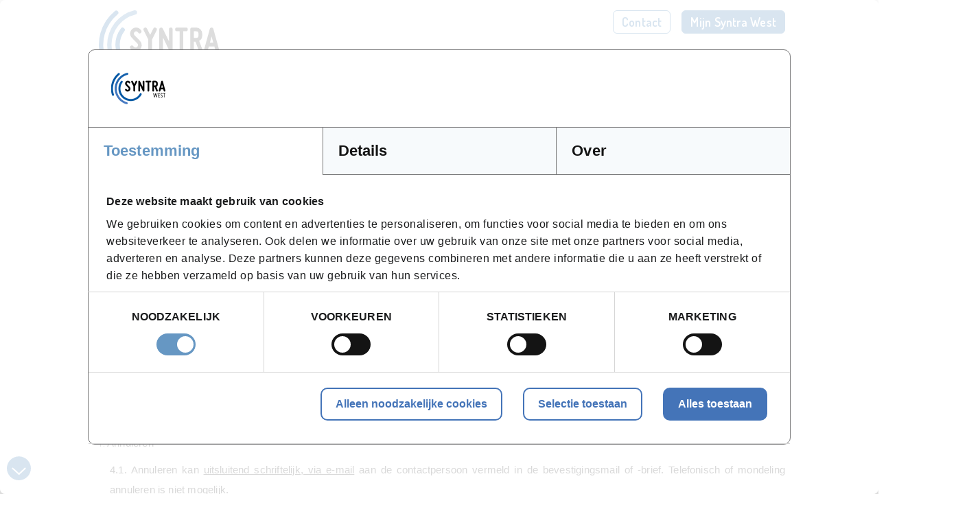

--- FILE ---
content_type: text/html; charset=UTF-8
request_url: https://syntrawest.be/algemene-voorwaarden
body_size: 27648
content:
<!DOCTYPE html>
<html lang="nl" xmlns="http://www.w3.org/1999/xhtml">
            <head >
            <title>Algemene voorwaarden - Syntra West</title>
            <meta name="description" content="Raadpleeg de algemene voorwaarden die van toepassing zijn bij het inschrijven voor een opleiding." />
<meta name="keywords" content="Syntra West, voltijdse dagopleidingen, duaal leren, avondopleidingen, bijscholing, vervolmaking, trendy opleidingen, succesvol ondernemen, levenslang leren" />
<meta name="robots" content="index, follow" />
<meta property="og:locale" content="nl" />
<meta property="og:type" content="website" />
<meta property="og:url" content="https://syntrawest.be/algemene-voorwaarden" />
<meta property="og:image" content="https://syntrawest.be/syntra/img/Logo_Syntra_West_white.svg" />
<meta property="og:sitename" content="Syntra" />
<meta property="og:description" content="Raadpleeg de algemene voorwaarden die van toepassing zijn bij het inschrijven voor een opleiding." />
<meta property="og:title" content="Algemene voorwaarden - Syntra West" />
<meta http-equiv="Content-Type" content="text/html; charset=utf-8" />


                <meta name="viewport" content="width=device-width, initial-scale=1">
<link rel="shortcut icon" href="/themes/syntra/img/favicon.ico?v=770b8d35b"/>
<link rel="stylesheet" href="/themes/syntra/stylesheets/main.min.css?v=770b8d35b">
    <link rel="apple-touch-icon" href="/syntra-apple-touch-icon.png?v=3.9.7"/>
    <link rel="canonical" href="https://syntrawest.be/algemene-voorwaarden"/>


                <!--[if lt IE 9]>
    <script src="https://oss.maxcdn.com/libs/html5shiv/3.7.0/html5shiv.js"></script>
    <script src="https://oss.maxcdn.com/libs/respond.js/1.4.2/respond.min.js"></script>
    <![endif]-->
                <script>
            document.addEventListener('DOMContentLoaded', function() {
                var slk = document.createElement('script');
                slk.src = 'https://cdn.slaask.com/chat.js';
                slk.async = true;
                slk.onload = function() {
                    try {
                        _slaask.init('4982032b77c8d05e1ad87a910209d985');
                    } catch (e) {
                        console.error('Slaask init failed:', e);
                    }
                };
                document.body.appendChild(slk);
            });
        </script>
                    <!-- Google Tag Manager -->
        <script>
            (function(w,d,s,l,i){w[l]=w[l]||[];w[l].push(
                    {'gtm.start': new Date().getTime(),event:'gtm.js'}
                );
                var f=d.getElementsByTagName(s)[0],
                    j=d.createElement(s),dl=l!='dataLayer'?'&l='+l:'';j.async=true;j.src=
                        'https://www.googletagmanager.com/gtm.js?id='+i+dl;f.parentNode.insertBefore(j,f);
            })(window,document,'script','dataLayer','GTM-TQ9DVFP');
        </script>
        <!-- End Google Tag Manager -->
                                        <link href="/aos/aos.css?v=770b8d35b" rel="preload" as="style">
        <link href="/aos/aos.css?v=770b8d35b" rel="stylesheet">

        <script src="/aos/aos.js?v=770b8d35b"></script>
    
        </head>
    
            <body class="sonata-bc">
    
            

        
                <!-- Google Tag Manager (noscript) -->
        <noscript>
            <iframe src="https://www.googletagmanager.com/ns.html?id=GTM-TQ9DVFP" height="0" width="0" style="display:none;visibility:hidden"></iframe>
        </noscript>
        <!-- End Google Tag Manager (noscript) -->
    
    


                <header class="container-fluid visible sticky">
    <a id="js-scroll-button" class="scroll-button" >
        <svg id="egdexpcb3rA1" xmlns="http://www.w3.org/2000/svg" xmlns:xlink="http://www.w3.org/1999/xlink" viewBox="21 0 50 92" shape-rendering="geometricPrecision" text-rendering="geometricPrecision" project-id="c1c824ce03e442a89cceee1299cddf00" export-id="7e2b6e9e23a347fcaa76f722303c283d" cached="false"><defs><linearGradient id="egdexpcb3rA8-fill" x1="0.5" y1="0" x2="0.5" y2="1" spreadMethod="pad" gradientUnits="objectBoundingBox" gradientTransform="translate(0 0)"><stop id="egdexpcb3rA8-fill-0" offset="0%" stop-color="rgba(255,255,255,0)"/><stop id="egdexpcb3rA8-fill-1" offset="100%" stop-color="#00529B"/></linearGradient></defs><ellipse rx="25" ry="25" transform="translate(46 67)" fill="#00529B" stroke-width="0"/><path id="egdexpcb3rA3" d="M33.200773,63q.216667,0,13.217226,11.999999l12.782774-12" transform="translate(-.200773 4.000001)" fill="none" stroke="#fff" stroke-width="3" stroke-linecap="round" stroke-linejoin="round"/><ellipse id="egdexpcb3rA4" rx="3" ry="3" transform="translate(46 9)" fill="#00529B" fill-opacity="0" stroke-width="0"/><ellipse id="egdexpcb3rA5" rx="3" ry="3" transform="translate(46 9)" fill="#00529B" fill-opacity="0" stroke-width="0"/><ellipse id="egdexpcb3rA6" rx="3" ry="3" transform="translate(46 9)" fill="#4474B8" fill-opacity="0" stroke-width="0"/><ellipse id="egdexpcb3rA7" rx="0.320291" ry="0.406442" transform="matrix(1.632953 0.001048-.000822 1.27975 46.00034 60.054842)" opacity="0" fill="#fff" stroke-width="0"/>
<script><![CDATA[
!function(t,n){"object"==typeof exports&&"undefined"!=typeof module?module.exports=n():"function"==typeof __SVGATOR_DEFINE__&&__SVGATOR_DEFINE__.amd?__SVGATOR_DEFINE__(n):((t="undefined"!=typeof globalThis?globalThis:t||self).__SVGATOR_PLAYER__=t.__SVGATOR_PLAYER__||{},t.__SVGATOR_PLAYER__["5c7f360c"]=n())}(this,(function(){"use strict";function t(t,n){var e=Object.keys(t);if(Object.getOwnPropertySymbols){var r=Object.getOwnPropertySymbols(t);n&&(r=r.filter((function(n){return Object.getOwnPropertyDescriptor(t,n).enumerable}))),e.push.apply(e,r)}return e}function n(n){for(var e=1;e<arguments.length;e++){var r=null!=arguments[e]?arguments[e]:{};e%2?t(Object(r),!0).forEach((function(t){o(n,t,r[t])})):Object.getOwnPropertyDescriptors?Object.defineProperties(n,Object.getOwnPropertyDescriptors(r)):t(Object(r)).forEach((function(t){Object.defineProperty(n,t,Object.getOwnPropertyDescriptor(r,t))}))}return n}function e(t){return(e="function"==typeof Symbol&&"symbol"==typeof Symbol.iterator?function(t){return typeof t}:function(t){return t&&"function"==typeof Symbol&&t.constructor===Symbol&&t!==Symbol.prototype?"symbol":typeof t})(t)}function r(t,n){if(!(t instanceof n))throw new TypeError("Cannot call a class as a function")}function i(t,n){for(var e=0;e<n.length;e++){var r=n[e];r.enumerable=r.enumerable||!1,r.configurable=!0,"value"in r&&(r.writable=!0),Object.defineProperty(t,r.key,r)}}function u(t,n,e){return n&&i(t.prototype,n),e&&i(t,e),t}function o(t,n,e){return n in t?Object.defineProperty(t,n,{value:e,enumerable:!0,configurable:!0,writable:!0}):t[n]=e,t}function a(t){return(a=Object.setPrototypeOf?Object.getPrototypeOf:function(t){return t.__proto__||Object.getPrototypeOf(t)})(t)}function l(t,n){return(l=Object.setPrototypeOf||function(t,n){return t.__proto__=n,t})(t,n)}function s(){if("undefined"==typeof Reflect||!Reflect.construct)return!1;if(Reflect.construct.sham)return!1;if("function"==typeof Proxy)return!0;try{return Boolean.prototype.valueOf.call(Reflect.construct(Boolean,[],(function(){}))),!0}catch(t){return!1}}function f(t,n,e){return(f=s()?Reflect.construct:function(t,n,e){var r=[null];r.push.apply(r,n);var i=new(Function.bind.apply(t,r));return e&&l(i,e.prototype),i}).apply(null,arguments)}function c(t,n){if(n&&("object"==typeof n||"function"==typeof n))return n;if(void 0!==n)throw new TypeError("Derived constructors may only return object or undefined");return function(t){if(void 0===t)throw new ReferenceError("this hasn't been initialised - super() hasn't been called");return t}(t)}function h(t,n,e){return(h="undefined"!=typeof Reflect&&Reflect.get?Reflect.get:function(t,n,e){var r=function(t,n){for(;!Object.prototype.hasOwnProperty.call(t,n)&&null!==(t=a(t)););return t}(t,n);if(r){var i=Object.getOwnPropertyDescriptor(r,n);return i.get?i.get.call(e):i.value}})(t,n,e||t)}function v(t){return function(t){if(Array.isArray(t))return d(t)}(t)||function(t){if("undefined"!=typeof Symbol&&null!=t[Symbol.iterator]||null!=t["@@iterator"])return Array.from(t)}(t)||function(t,n){if(!t)return;if("string"==typeof t)return d(t,n);var e=Object.prototype.toString.call(t).slice(8,-1);"Object"===e&&t.constructor&&(e=t.constructor.name);if("Map"===e||"Set"===e)return Array.from(t);if("Arguments"===e||/^(?:Ui|I)nt(?:8|16|32)(?:Clamped)?Array$/.test(e))return d(t,n)}(t)||function(){throw new TypeError("Invalid attempt to spread non-iterable instance.\nIn order to be iterable, non-array objects must have a [Symbol.iterator]() method.")}()}function d(t,n){(null==n||n>t.length)&&(n=t.length);for(var e=0,r=new Array(n);e<n;e++)r[e]=t[e];return r}function y(t,n,e){if(Number.isInteger(t))return t;var r=Math.pow(10,n);return Math[e]((+t+Number.EPSILON)*r)/r}Number.isInteger||(Number.isInteger=function(t){return"number"==typeof t&&isFinite(t)&&Math.floor(t)===t}),Number.EPSILON||(Number.EPSILON=2220446049250313e-31);var g=p(Math.pow(10,-6));function p(t){var n=arguments.length>1&&void 0!==arguments[1]?arguments[1]:6;return y(t,n,"round")}function m(t,n){var e=arguments.length>2&&void 0!==arguments[2]?arguments[2]:g;return Math.abs(t-n)<e}p(Math.pow(10,-2)),p(Math.pow(10,-4));var b=Math.PI/180;function w(t){return t*b}function A(t){return t/b}function k(t){return t}function _(t,n,e){var r=1-e;return 3*e*r*(t*r+n*e)+e*e*e}function x(){var t=arguments.length>0&&void 0!==arguments[0]?arguments[0]:0,n=arguments.length>1&&void 0!==arguments[1]?arguments[1]:0,e=arguments.length>2&&void 0!==arguments[2]?arguments[2]:1,r=arguments.length>3&&void 0!==arguments[3]?arguments[3]:1;return t<0||t>1||e<0||e>1?null:m(t,n)&&m(e,r)?k:function(i){if(i<=0)return t>0?i*n/t:0===n&&e>0?i*r/e:0;if(i>=1)return e<1?1+(i-1)*(r-1)/(e-1):1===e&&t<1?1+(i-1)*(n-1)/(t-1):1;for(var u,o=0,a=1;o<a;){var l=_(t,e,u=(o+a)/2);if(m(i,l))break;l<i?o=u:a=u}return _(n,r,u)}}function S(){return 1}function O(t){return 1===t?1:0}function E(){var t=arguments.length>0&&void 0!==arguments[0]?arguments[0]:1,n=arguments.length>1&&void 0!==arguments[1]?arguments[1]:0;if(1===t){if(0===n)return O;if(1===n)return S}var e=1/t;return function(t){return t>=1?1:(t+=n*e)-t%e}}var M=Math.sin,j=Math.cos,I=Math.acos,B=Math.asin,P=Math.tan,N=Math.atan2,R=Math.sqrt,T=function(){function t(){var n=arguments.length>0&&void 0!==arguments[0]?arguments[0]:1,e=arguments.length>1&&void 0!==arguments[1]?arguments[1]:0,i=arguments.length>2&&void 0!==arguments[2]?arguments[2]:0,u=arguments.length>3&&void 0!==arguments[3]?arguments[3]:1,o=arguments.length>4&&void 0!==arguments[4]?arguments[4]:0,a=arguments.length>5&&void 0!==arguments[5]?arguments[5]:0;r(this,t),this.m=[n,e,i,u,o,a],this.i=null,this.w=null,this.s=null}return u(t,[{key:"determinant",get:function(){var t=this.m;return t[0]*t[3]-t[1]*t[2]}},{key:"isIdentity",get:function(){if(null===this.i){var t=this.m;this.i=1===t[0]&&0===t[1]&&0===t[2]&&1===t[3]&&0===t[4]&&0===t[5]}return this.i}},{key:"point",value:function(t,n){var e=this.m;return{x:e[0]*t+e[2]*n+e[4],y:e[1]*t+e[3]*n+e[5]}}},{key:"translateSelf",value:function(){var t=arguments.length>0&&void 0!==arguments[0]?arguments[0]:0,n=arguments.length>1&&void 0!==arguments[1]?arguments[1]:0;if(!t&&!n)return this;var e=this.m;return e[4]+=e[0]*t+e[2]*n,e[5]+=e[1]*t+e[3]*n,this.w=this.s=this.i=null,this}},{key:"rotateSelf",value:function(){var t=arguments.length>0&&void 0!==arguments[0]?arguments[0]:0;if(t%=360){t=w(t);var n=M(t),e=j(t),r=this.m,i=r[0],u=r[1];r[0]=i*e+r[2]*n,r[1]=u*e+r[3]*n,r[2]=r[2]*e-i*n,r[3]=r[3]*e-u*n,this.w=this.s=this.i=null}return this}},{key:"scaleSelf",value:function(){var t=arguments.length>0&&void 0!==arguments[0]?arguments[0]:1,n=arguments.length>1&&void 0!==arguments[1]?arguments[1]:1;if(1!==t||1!==n){var e=this.m;e[0]*=t,e[1]*=t,e[2]*=n,e[3]*=n,this.w=this.s=this.i=null}return this}},{key:"skewSelf",value:function(t,n){if(n%=360,(t%=360)||n){var e=this.m,r=e[0],i=e[1],u=e[2],o=e[3];t&&(t=P(w(t)),e[2]+=r*t,e[3]+=i*t),n&&(n=P(w(n)),e[0]+=u*n,e[1]+=o*n),this.w=this.s=this.i=null}return this}},{key:"resetSelf",value:function(){var t=arguments.length>0&&void 0!==arguments[0]?arguments[0]:1,n=arguments.length>1&&void 0!==arguments[1]?arguments[1]:0,e=arguments.length>2&&void 0!==arguments[2]?arguments[2]:0,r=arguments.length>3&&void 0!==arguments[3]?arguments[3]:1,i=arguments.length>4&&void 0!==arguments[4]?arguments[4]:0,u=arguments.length>5&&void 0!==arguments[5]?arguments[5]:0,o=this.m;return o[0]=t,o[1]=n,o[2]=e,o[3]=r,o[4]=i,o[5]=u,this.w=this.s=this.i=null,this}},{key:"recomposeSelf",value:function(){var t=arguments.length>0&&void 0!==arguments[0]?arguments[0]:null,n=arguments.length>1&&void 0!==arguments[1]?arguments[1]:null,e=arguments.length>2&&void 0!==arguments[2]?arguments[2]:null,r=arguments.length>3&&void 0!==arguments[3]?arguments[3]:null,i=arguments.length>4&&void 0!==arguments[4]?arguments[4]:null;return this.isIdentity||this.resetSelf(),t&&(t.x||t.y)&&this.translateSelf(t.x,t.y),n&&this.rotateSelf(n),e&&(e.x&&this.skewSelf(e.x,0),e.y&&this.skewSelf(0,e.y)),!r||1===r.x&&1===r.y||this.scaleSelf(r.x,r.y),i&&(i.x||i.y)&&this.translateSelf(i.x,i.y),this}},{key:"decompose",value:function(){var t=arguments.length>0&&void 0!==arguments[0]?arguments[0]:0,n=arguments.length>1&&void 0!==arguments[1]?arguments[1]:0,e=this.m,r=e[0]*e[0]+e[1]*e[1],i=[[e[0],e[1]],[e[2],e[3]]],u=R(r);if(0===u)return{origin:{x:p(e[4]),y:p(e[5])},translate:{x:p(t),y:p(n)},scale:{x:0,y:0},skew:{x:0,y:0},rotate:0};i[0][0]/=u,i[0][1]/=u;var o=e[0]*e[3]-e[1]*e[2]<0;o&&(u=-u);var a=i[0][0]*i[1][0]+i[0][1]*i[1][1];i[1][0]-=i[0][0]*a,i[1][1]-=i[0][1]*a;var l,s=R(i[1][0]*i[1][0]+i[1][1]*i[1][1]);return 0===s?{origin:{x:p(e[4]),y:p(e[5])},translate:{x:p(t),y:p(n)},scale:{x:p(u),y:0},skew:{x:0,y:0},rotate:0}:(i[1][0]/=s,i[1][1]/=s,a/=s,i[1][1]<0?(l=A(I(i[1][1])),i[0][1]<0&&(l=360-l)):l=A(B(i[0][1])),o&&(l=-l),a=A(N(a,R(i[0][0]*i[0][0]+i[0][1]*i[0][1]))),o&&(a=-a),{origin:{x:p(e[4]),y:p(e[5])},translate:{x:p(t),y:p(n)},scale:{x:p(u),y:p(s)},skew:{x:p(a),y:0},rotate:p(l)})}},{key:"multiply",value:function(t){return this.clone().multiplySelf(t)}},{key:"preMultiply",value:function(t){return t.multiply(this)}},{key:"multiplySelf",value:function(t){var n=F(this.m,t.m),e=n.a,r=n.b,i=n.c,u=n.d,o=n.tx,a=n.ty;return this.resetSelf(e,r,i,u,o,a),this}},{key:"preMultiplySelf",value:function(t){var n=F(t.m,this.m),e=n.a,r=n.b,i=n.c,u=n.d,o=n.tx,a=n.ty;return this.resetSelf(e,r,i,u,o,a),this}},{key:"clone",value:function(){var t=this.m;return new this.constructor(t[0],t[1],t[2],t[3],t[4],t[5])}},{key:"toString",value:function(){var t=arguments.length>0&&void 0!==arguments[0]?arguments[0]:" ";if(null===this.s){var n=this.m.map((function(t){return p(t)}));1===n[0]&&0===n[1]&&0===n[2]&&1===n[3]?this.s="translate("+n[4]+t+n[5]+")":this.s="matrix("+n.join(t)+")"}return this.s}}],[{key:"create",value:function(t){return t?Array.isArray(t)?f(this,v(t)):t instanceof this?t.clone():(new this).recomposeSelf(t.origin,t.rotate,t.skew,t.scale,t.translate):new this}}]),t}();function F(t,n){return{a:t[0]*n[0]+t[2]*n[1],b:t[1]*n[0]+t[3]*n[1],c:t[0]*n[2]+t[2]*n[3],d:t[1]*n[2]+t[3]*n[3],tx:t[0]*n[4]+t[2]*n[5]+t[4],ty:t[1]*n[4]+t[3]*n[5]+t[5]}}function C(t,n,e){return t>=.5?e:n}function D(t,n,e){return 0===t||n===e?n:t*(e-n)+n}function L(t,n,e){var r=D(t,n,e);return r<=0?0:r}function V(t,n,e){var r=D(t,n,e);return r<=0?0:r>=1?1:r}function q(t,n,e){return 0===t?n:1===t?e:{x:D(t,n.x,e.x),y:D(t,n.y,e.y)}}function G(t,n,e){return 0===t?n:1===t?e:{x:L(t,n.x,e.x),y:L(t,n.y,e.y)}}function z(t,n,e){var r=function(t,n,e){return Math.round(D(t,n,e))}(t,n,e);return r<=0?0:r>=255?255:r}function Y(t,n,e){return 0===t?n:1===t?e:{r:z(t,n.r,e.r),g:z(t,n.g,e.g),b:z(t,n.b,e.b),a:D(t,null==n.a?1:n.a,null==e.a?1:e.a)}}function U(t,n,e){var r=n.length;if(r!==e.length)return C(t,n,e);for(var i=new Array(r),u=0;u<r;u++)i[u]=D(t,n[u],e[u]);return i}function W(t,n){for(var e=[],r=0;r<t;r++)e.push(n);return e}function $(t,n){if(--n<=0)return t;var e=(t=Object.assign([],t)).length;do{for(var r=0;r<e;r++)t.push(t[r])}while(--n>0);return t}var H,Q=function(){function t(n){r(this,t),this.list=n,this.length=n.length}return u(t,[{key:"setAttribute",value:function(t,n){for(var e=this.list,r=0;r<this.length;r++)e[r].setAttribute(t,n)}},{key:"removeAttribute",value:function(t){for(var n=this.list,e=0;e<this.length;e++)n[e].removeAttribute(t)}},{key:"style",value:function(t,n){for(var e=this.list,r=0;r<this.length;r++)e[r].style[t]=n}}]),t}(),X=/-./g,J=function(t,n){return n.toUpperCase()};function Z(t){return"function"==typeof t?t:C}function K(t){return t?"function"==typeof t?t:Array.isArray(t)?function(t){var n=arguments.length>1&&void 0!==arguments[1]?arguments[1]:k;if(!Array.isArray(t))return n;switch(t.length){case 1:return E(t[0])||n;case 2:return E(t[0],t[1])||n;case 4:return x(t[0],t[1],t[2],t[3])||n}return n}(t,null):function(t,n){var e=arguments.length>2&&void 0!==arguments[2]?arguments[2]:k;switch(t){case"linear":return k;case"steps":return E(n.steps||1,n.jump||0)||e;case"bezier":case"cubic-bezier":return x(n.x1||0,n.y1||0,n.x2||0,n.y2||0)||e}return e}(t.type,t.value,null):null}function tt(t,n,e){var r=arguments.length>3&&void 0!==arguments[3]&&arguments[3],i=n.length-1;if(t<=n[0].t)return r?[0,0,n[0].v]:n[0].v;if(t>=n[i].t)return r?[i,1,n[i].v]:n[i].v;var u,o=n[0],a=null;for(u=1;u<=i;u++){if(!(t>n[u].t)){a=n[u];break}o=n[u]}return null==a?r?[i,1,n[i].v]:n[i].v:o.t===a.t?r?[u,1,a.v]:a.v:(t=(t-o.t)/(a.t-o.t),o.e&&(t=o.e(t)),r?[u,t,e(t,o.v,a.v)]:e(t,o.v,a.v))}function nt(t,n){var e=arguments.length>2&&void 0!==arguments[2]?arguments[2]:null;return t&&t.length?"function"!=typeof n?null:("function"!=typeof e&&(e=null),function(r){var i=tt(r,t,n);return null!=i&&e&&(i=e(i)),i}):null}function et(t,n){return t.t-n.t}function rt(t,n,r,i,u){var o,a="@"===r[0],l="#"===r[0],s=H[r],f=C;switch(a?(o=r.substr(1),r=o.replace(X,J)):l&&(r=r.substr(1)),e(s)){case"function":if(f=s(i,u,tt,K,r,a,n,t),l)return f;break;case"string":f=nt(i,Z(s));break;case"object":if((f=nt(i,Z(s.i),s.f))&&"function"==typeof s.u)return s.u(n,f,r,a,t)}return f?function(t,n,e){if(arguments.length>3&&void 0!==arguments[3]&&arguments[3])return t instanceof Q?function(r){return t.style(n,e(r))}:function(r){return t.style[n]=e(r)};if(Array.isArray(n)){var r=n.length;return function(i){var u=e(i);if(null==u)for(var o=0;o<r;o++)t[o].removeAttribute(n);else for(var a=0;a<r;a++)t[a].setAttribute(n,u)}}return function(r){var i=e(r);null==i?t.removeAttribute(n):t.setAttribute(n,i)}}(n,r,f,a):null}function it(t,n,r,i){if(!i||"object"!==e(i))return null;var u=null,o=null;return Array.isArray(i)?o=function(t){if(!t||!t.length)return null;for(var n=0;n<t.length;n++)t[n].e&&(t[n].e=K(t[n].e));return t.sort(et)}(i):(o=i.keys,u=i.data||null),o?rt(t,n,r,o,u):null}function ut(t,n,e){if(!e)return null;var r=[];for(var i in e)if(e.hasOwnProperty(i)){var u=it(t,n,i,e[i]);u&&r.push(u)}return r.length?r:null}function ot(t,n){if(!n.settings.duration||n.settings.duration<0)return null;var e,r,i,u,o,a=function(t,n){if(!n)return null;var e=[];if(Array.isArray(n))for(var r=n.length,i=0;i<r;i++){var u=n[i];if(2===u.length){var o=null;if("string"==typeof u[0])o=t.getElementById(u[0]);else if(Array.isArray(u[0])){o=[];for(var a=0;a<u[0].length;a++)if("string"==typeof u[0][a]){var l=t.getElementById(u[0][a]);l&&o.push(l)}o=o.length?1===o.length?o[0]:new Q(o):null}if(o){var s=ut(t,o,u[1]);s&&(e=e.concat(s))}}}else for(var f in n)if(n.hasOwnProperty(f)){var c=t.getElementById(f);if(c){var h=ut(t,c,n[f]);h&&(e=e.concat(h))}}return e.length?e:null}(t,n.elements);return a?(e=a,r=n.settings,i=r.duration,u=e.length,o=null,function(t,n){var a=r.iterations||1/0,l=(r.alternate&&a%2==0)^r.direction>0?i:0,s=t%i,f=1+(t-s)/i;n*=r.direction,r.alternate&&f%2==0&&(n=-n);var c=!1;if(f>a)s=l,c=!0,-1===r.fill&&(s=r.direction>0?0:i);else if(n<0&&(s=i-s),s===o)return!1;o=s;for(var h=0;h<u;h++)e[h](s);return c}):null}function at(t,n){for(var e=n.querySelectorAll("svg"),r=0;r<e.length;r++)if(e[r].id===t.root&&!e[r].svgatorAnimation)return e[r].svgatorAnimation=!0,e[r];return null}function lt(t){var n=function(t){return t.shadowRoot};return document?Array.from(t.querySelectorAll(":not("+["a","area","audio","br","canvas","circle","datalist","embed","g","head","hr","iframe","img","input","link","object","path","polygon","rect","script","source","style","svg","title","track","video"].join()+")")).filter(n).map(n):[]}function st(t){var n=arguments.length>1&&void 0!==arguments[1]?arguments[1]:document,e=arguments.length>2&&void 0!==arguments[2]?arguments[2]:0,r=at(t,n);if(r)return r;if(e>=20)return null;for(var i=lt(n),u=0;u<i.length;u++){var o=st(t,i[u],e+1);if(o)return o}return null}function ft(t,n){if(H=n,!t||!t.root||!Array.isArray(t.animations))return null;var e=st(t);if(!e)return null;var r=t.animations.map((function(t){return ot(e,t)})).filter((function(t){return!!t}));return r.length?{svg:e,animations:r,animationSettings:t.animationSettings,options:t.options||void 0}:null}function ct(t){var n=arguments.length>1&&void 0!==arguments[1]?arguments[1]:null,e=arguments.length>2&&void 0!==arguments[2]?arguments[2]:Number,r=arguments.length>3&&void 0!==arguments[3]?arguments[3]:"undefined"!=typeof BigInt&&BigInt,i="0x"+(t.replace(/[^0-9a-fA-F]+/g,"")||27);return n&&r&&e.isSafeInteger&&!e.isSafeInteger(+i)?e(r(i))%n+n:+i}function ht(t,n,e){return!t||!e||n>t.length?t:t.substring(0,n)+ht(t.substring(n+1),e,e)}function vt(t){var n=arguments.length>1&&void 0!==arguments[1]?arguments[1]:27;return!t||t%n?t%n:[0,1].includes(n)?n:vt(t/n,n)}function dt(t,n,e){if(t&&t.length){var r=ct(e),i=vt(r)+5,u=ht(t,vt(r,5),i);return u=u.replace(/\x7c$/g,"==").replace(/\x2f$/g,"="),u=function(t,n,e){var r=+("0x"+t.substring(0,4));t=t.substring(4);for(var i=ct(n,r)%r+e%27,u=[],o=0;o<t.length;o+=2)if("|"!==t[o]){var a=+("0x"+t[o]+t[o+1])-i;u.push(a)}else{var l=+("0x"+t.substring(o+1,o+1+4))-i;o+=3,u.push(l)}return String.fromCharCode.apply(String,u)}(u=(u=atob(u)).replace(/[\x41-\x5A]/g,""),n,r),u=JSON.parse(u)}}var yt=[{key:"alternate",def:!1},{key:"fill",def:1},{key:"iterations",def:0},{key:"direction",def:1},{key:"speed",def:1},{key:"fps",def:100}],gt=function(){function t(n,e){var i=this,u=arguments.length>2&&void 0!==arguments[2]?arguments[2]:null;r(this,t),this._id=0,this._running=!1,this._rollingBack=!1,this._animations=n,this._settings=e,(!u||u<"2022-05-02")&&delete this._settings.speed,yt.forEach((function(t){i._settings[t.key]=i._settings[t.key]||t.def})),this.duration=e.duration,this.offset=e.offset||0,this.rollbackStartOffset=0}return u(t,[{key:"alternate",get:function(){return this._settings.alternate}},{key:"fill",get:function(){return this._settings.fill}},{key:"iterations",get:function(){return this._settings.iterations}},{key:"direction",get:function(){return this._settings.direction}},{key:"speed",get:function(){return this._settings.speed}},{key:"fps",get:function(){return this._settings.fps}},{key:"maxFiniteDuration",get:function(){return this.iterations>0?this.iterations*this.duration:this.duration}},{key:"_apply",value:function(t){for(var n=arguments.length>1&&void 0!==arguments[1]?arguments[1]:{},e=this._animations,r=e.length,i=0,u=0;u<r;u++)n[u]?i++:(n[u]=e[u](t,1),n[u]&&i++);return i}},{key:"_rollback",value:function(t){var n=this,e=1/0,r=null;this.rollbackStartOffset=t,this._rollingBack=!0,this._running=!0;this._id=window.requestAnimationFrame((function i(u){if(n._rollingBack){null==r&&(r=u);var o=Math.round(t-(u-r)*n.speed);if(o>n.duration&&e!==1/0){var a=!!n.alternate&&o/n.duration%2>1,l=o%n.duration;o=(l+=a?n.duration:0)||n.duration}var s=(n.fps?1e3/n.fps:0)*n.speed,f=Math.max(0,o);f<=e-s&&(n.offset=f,e=f,n._apply(f));var c=n.iterations>0&&-1===n.fill&&o>=n.maxFiniteDuration;(o<=0||n.offset<o||c)&&n.stop(),n._id=window.requestAnimationFrame(i)}}))}},{key:"_start",value:function(){var t=this,n=arguments.length>0&&void 0!==arguments[0]?arguments[0]:0,e=-1/0,r=null,i={};this._running=!0;var u=function u(o){null==r&&(r=o);var a=Math.round((o-r)*t.speed+n),l=(t.fps?1e3/t.fps:0)*t.speed;if(a>=e+l&&!t._rollingBack&&(t.offset=a,e=a,t._apply(a,i)===t._animations.length))return void t.pause(!0);t._id=window.requestAnimationFrame(u)};this._id=window.requestAnimationFrame(u)}},{key:"_pause",value:function(){this._id&&window.cancelAnimationFrame(this._id),this._running=!1}},{key:"play",value:function(){if(!this._running)return this._rollingBack?this._rollback(this.offset):this._start(this.offset)}},{key:"stop",value:function(){this._pause(),this.offset=0,this.rollbackStartOffset=0,this._rollingBack=!1,this._apply(0)}},{key:"reachedToEnd",value:function(){return this.iterations>0&&this.offset>=this.iterations*this.duration}},{key:"restart",value:function(){var t=arguments.length>0&&void 0!==arguments[0]&&arguments[0];this.stop(t),this.play(t)}},{key:"pause",value:function(){this._pause()}},{key:"toggle",value:function(){return this._running?this.pause():this.reachedToEnd()?this.restart():this.play()}},{key:"trigger",value:function(t,n){}},{key:"_adjustOffset",value:function(){var t=arguments.length>0&&void 0!==arguments[0]&&arguments[0],n=this.alternate?2*this.duration:this.duration;if(t){if(!this._rollingBack&&0===this.offset)return void(this.offset=n);this._rollingBack&&(this.offset,this.maxFiniteDuration)}!this._rollingBack||this.rollbackStartOffset<=this.duration?0!==this.iterations&&(this.offset=Math.min(this.offset,this.maxFiniteDuration)):(this.offset=this.rollbackStartOffset-(this.rollbackStartOffset-this.offset)%n,this.rollbackStartOffset=0)}},{key:"reverse",value:function(){var t=arguments.length>0&&void 0!==arguments[0]&&arguments[0];if(!this._running)return this._adjustOffset(t),this._rollingBack=!this._rollingBack,t&&this.play(!1),void this.trigger("reverse",this.offset);this.pause(!1,!1),this._adjustOffset(),this._rollingBack=!this._rollingBack,this.play(!1),this.trigger("reverse",this.offset)}}],[{key:"build",value:function(t,n){delete t.animationSettings,t.options=dt(t.options,t.root,"5c7f360c"),t.animations.map((function(n){n.settings=dt(n.s,t.root,"5c7f360c"),delete n.s,t.animationSettings||(t.animationSettings=n.settings)}));var e=t.version;if(!(t=ft(t,n)))return null;var r=t.options||{},i=new this(t.animations,t.animationSettings,e);return{el:t.svg,options:r,player:i}}},{key:"push",value:function(t){return this.build(t)}},{key:"init",value:function(){var t=this,n=window.__SVGATOR_PLAYER__&&window.__SVGATOR_PLAYER__["5c7f360c"];Array.isArray(n)&&n.splice(0).forEach((function(n){return t.build(n)}))}}]),t}();function pt(t){return p(t)+""}function mt(t){var n=arguments.length>1&&void 0!==arguments[1]?arguments[1]:" ";return t&&t.length?t.map(pt).join(n):""}function bt(t){return pt(t.x)+","+pt(t.y)}function wt(t){return t?null==t.a||t.a>=1?function(t){if(!t)return"transparent";var n=function(t){return parseInt(t).toString(16).padStart(2,"0")};return function(t){for(var n=[],e="#"===t[0]?n.push("#"):0;e<t.length;e+=2){if(t[e]!==t[e+1])return t;n.push(t[e])}return n.join("")}("#"+n(t.r)+n(t.g)+n(t.b)+(null==t.a||t.a>=1?"":n(255*t.a)))}(t):"rgba("+t.r+","+t.g+","+t.b+","+t.a+")":"transparent"}function At(t){return t?"url(#"+t+")":"none"}!function(){for(var t=0,n=["ms","moz","webkit","o"],e=0;e<n.length&&!window.requestAnimationFrame;++e)window.requestAnimationFrame=window[n[e]+"RequestAnimationFrame"],window.cancelAnimationFrame=window[n[e]+"CancelAnimationFrame"]||window[n[e]+"CancelRequestAnimationFrame"];window.requestAnimationFrame||(window.requestAnimationFrame=function(n){var e=Date.now(),r=Math.max(0,16-(e-t)),i=window.setTimeout((function(){n(e+r)}),r);return t=e+r,i},window.cancelAnimationFrame=window.clearTimeout)}();var kt={f:null,i:G,u:function(t,n){return function(e){var r=n(e);t.setAttribute("rx",pt(r.x)),t.setAttribute("ry",pt(r.y))}}},_t={f:null,i:function(t,n,e){return 0===t?n:1===t?e:{width:L(t,n.width,e.width),height:L(t,n.height,e.height)}},u:function(t,n){return function(e){var r=n(e);t.setAttribute("width",pt(r.width)),t.setAttribute("height",pt(r.height))}}};Object.freeze({M:2,L:2,Z:0,H:1,V:1,C:6,Q:4,T:2,S:4,A:7});var xt={},St=null;function Ot(t){var n=function(){if(St)return St;if("object"!==("undefined"==typeof document?"undefined":e(document))||!document.createElementNS)return{};var t=document.createElementNS("http://www.w3.org/2000/svg","svg");return t&&t.style?(t.style.position="absolute",t.style.opacity="0.01",t.style.zIndex="-9999",t.style.left="-9999px",t.style.width="1px",t.style.height="1px",St={svg:t}):{}}().svg;if(!n)return function(t){return null};var r=document.createElementNS(n.namespaceURI,"path");r.setAttributeNS(null,"d",t),r.setAttributeNS(null,"fill","none"),r.setAttributeNS(null,"stroke","none"),n.appendChild(r);var i=r.getTotalLength();return function(t){var n=r.getPointAtLength(i*t);return{x:n.x,y:n.y}}}function Et(t){return xt[t]?xt[t]:xt[t]=Ot(t)}function Mt(t,n,e,r){if(!t||!r)return!1;var i=["M",t.x,t.y];if(n&&e&&(i.push("C"),i.push(n.x),i.push(n.y),i.push(e.x),i.push(e.y)),n?!e:e){var u=n||e;i.push("Q"),i.push(u.x),i.push(u.y)}return n||e||i.push("L"),i.push(r.x),i.push(r.y),i.join(" ")}function jt(t,n,e,r){var i=arguments.length>4&&void 0!==arguments[4]?arguments[4]:1,u=Mt(t,n,e,r),o=Et(u);try{return o(i)}catch(t){return null}}function It(t,n,e){return t+(n-t)*e}function Bt(t,n,e){var r=arguments.length>3&&void 0!==arguments[3]&&arguments[3],i={x:It(t.x,n.x,e),y:It(t.y,n.y,e)};return r&&(i.a=Pt(t,n)),i}function Pt(t,n){return Math.atan2(n.y-t.y,n.x-t.x)}function Nt(t,n,e,r){var i=1-r;return i*i*t+2*i*r*n+r*r*e}function Rt(t,n,e,r){return 2*(1-r)*(n-t)+2*r*(e-n)}function Tt(t,n,e,r){var i=arguments.length>4&&void 0!==arguments[4]&&arguments[4],u=jt(t,n,null,e,r);return u||(u={x:Nt(t.x,n.x,e.x,r),y:Nt(t.y,n.y,e.y,r)}),i&&(u.a=Ft(t,n,e,r)),u}function Ft(t,n,e,r){return Math.atan2(Rt(t.y,n.y,e.y,r),Rt(t.x,n.x,e.x,r))}function Ct(t,n,e,r,i){var u=i*i;return i*u*(r-t+3*(n-e))+3*u*(t+e-2*n)+3*i*(n-t)+t}function Dt(t,n,e,r,i){var u=1-i;return 3*(u*u*(n-t)+2*u*i*(e-n)+i*i*(r-e))}function Lt(t,n,e,r,i){var u=arguments.length>5&&void 0!==arguments[5]&&arguments[5],o=jt(t,n,e,r,i);return o||(o={x:Ct(t.x,n.x,e.x,r.x,i),y:Ct(t.y,n.y,e.y,r.y,i)}),u&&(o.a=Vt(t,n,e,r,i)),o}function Vt(t,n,e,r,i){return Math.atan2(Dt(t.y,n.y,e.y,r.y,i),Dt(t.x,n.x,e.x,r.x,i))}function qt(t,n,e){var r=arguments.length>3&&void 0!==arguments[3]&&arguments[3];if(zt(n)){if(Yt(e))return Tt(n,e.start,e,t,r)}else if(zt(e)){if(Ut(n))return Tt(n,n.end,e,t,r)}else{if(Ut(n))return Yt(e)?Lt(n,n.end,e.start,e,t,r):Tt(n,n.end,e,t,r);if(Yt(e))return Tt(n,e.start,e,t,r)}return Bt(n,e,t,r)}function Gt(t,n,e){var r=qt(t,n,e,!0);return r.a=A(function(t){return arguments.length>1&&void 0!==arguments[1]&&arguments[1]?t+Math.PI:t}(r.a)),r}function zt(t){return!t.type||"corner"===t.type}function Yt(t){return null!=t.start&&!zt(t)}function Ut(t){return null!=t.end&&!zt(t)}var Wt=new T;var $t={f:function(t){return t?t.join(" "):""},i:function(t,n,r){if(0===t)return n;if(1===t)return r;var i=n.length;if(i!==r.length)return C(t,n,r);for(var u,o=new Array(i),a=0;a<i;a++){if((u=e(n[a]))!==e(r[a]))return C(t,n,r);if("number"===u)o[a]=D(t,n[a],r[a]);else{if(n[a]!==r[a])return C(t,n,r);o[a]=n[a]}}return o}},Ht={f:null,i:U,u:function(t,n){return function(e){var r=n(e);t.setAttribute("x1",pt(r[0])),t.setAttribute("y1",pt(r[1])),t.setAttribute("x2",pt(r[2])),t.setAttribute("y2",pt(r[3]))}}},Qt={f:pt,i:D},Xt={f:pt,i:V},Jt={f:function(t){var n=arguments.length>1&&void 0!==arguments[1]?arguments[1]:" ";return t&&t.length>0&&(t=t.map((function(t){return p(t,4)}))),mt(t,n)},i:function(t,n,e){var r,i,u,o=n.length,a=e.length;if(o!==a)if(0===o)n=W(o=a,0);else if(0===a)a=o,e=W(o,0);else{var l=(u=(r=o)*(i=a)/function(t,n){for(var e;n;)e=n,n=t%n,t=e;return t||1}(r,i))<0?-u:u;n=$(n,Math.floor(l/o)),e=$(e,Math.floor(l/a)),o=a=l}for(var s=[],f=0;f<o;f++)s.push(p(L(t,n[f],e[f])));return s}};function Zt(t,n,e){return t.map((function(t){return function(t,n,e){var r=t.v;if(!r||"g"!==r.t||r.s||!r.v||!r.r)return t;var i=e.getElementById(r.r),u=i&&i.querySelectorAll("stop")||[];return r.s=r.v.map((function(t,n){var e=u[n]&&u[n].getAttribute("offset");return{c:t,o:e=p(parseInt(e)/100)}})),delete r.v,t}(t,0,e)}))}var Kt={gt:"gradientTransform",c:{x:"cx",y:"cy"},rd:"r",f:{x:"x1",y:"y1"},to:{x:"x2",y:"y2"}};function tn(t,n,r,i,u,o,a,l){return Zt(t,0,l),n=function(t,n,e){for(var r,i,u,o=t.length-1,a={},l=0;l<=o;l++)(r=t[l]).e&&(r.e=n(r.e)),r.v&&"g"===(i=r.v).t&&i.r&&(u=e.getElementById(i.r))&&(a[i.r]={e:u,s:u.querySelectorAll("stop")});return a}(t,i,l),function(i){var u=r(i,t,nn);if(!u)return"none";if("c"===u.t)return wt(u.v);if("g"===u.t){if(!n[u.r])return At(u.r);var o=n[u.r];return function(t,n){for(var e=t.s,r=e.length;r<n.length;r++){var i=e[e.length-1].cloneNode();i.id=un(i.id),t.e.appendChild(i),e=t.s=t.e.querySelectorAll("stop")}for(var u=0,o=e.length,a=n.length-1;u<o;u++)e[u].setAttribute("stop-color",wt(n[Math.min(u,a)].c)),e[u].setAttribute("offset",n[Math.min(u,a)].o)}(o,u.s),Object.keys(Kt).forEach((function(t){if(void 0!==u[t])if("object"!==e(Kt[t])){var n,r="gt"===t?(n=u[t],Array.isArray(n)?"matrix("+n.join(" ")+")":""):u[t],i=Kt[t];o.e.setAttribute(i,r)}else Object.keys(Kt[t]).forEach((function(n){if(void 0!==u[t][n]){var e=u[t][n],r=Kt[t][n];o.e.setAttribute(r,e)}}))})),At(u.r)}return"none"}}function nn(t,e,r){if(0===t)return e;if(1===t)return r;if(e&&r){var i=e.t;if(i===r.t)switch(e.t){case"c":return{t:i,v:Y(t,e.v,r.v)};case"g":if(e.r===r.r){var u={t:i,s:en(t,e.s,r.s),r:e.r};return e.gt&&r.gt&&(u.gt=U(t,e.gt,r.gt)),e.c?(u.c=q(t,e.c,r.c),u.rd=L(t,e.rd,r.rd)):e.f&&(u.f=q(t,e.f,r.f),u.to=q(t,e.to,r.to)),u}}if("c"===e.t&&"g"===r.t||"c"===r.t&&"g"===e.t){var o="c"===e.t?e:r,a="g"===e.t?n({},e):n({},r),l=a.s.map((function(t){return{c:o.v,o:t.o}}));return a.s="c"===e.t?en(t,l,a.s):en(t,a.s,l),a}}return C(t,e,r)}function en(t,n,e){if(n.length===e.length)return n.map((function(n,r){return rn(t,n,e[r])}));for(var r=Math.max(n.length,e.length),i=[],u=0;u<r;u++){var o=rn(t,n[Math.min(u,n.length-1)],e[Math.min(u,e.length-1)]);i.push(o)}return i}function rn(t,n,e){return{o:V(t,n.o,e.o||0),c:Y(t,n.c,e.c||{})}}function un(t){return t.replace(/-fill-([0-9]+)$/,(function(t,n){return"-fill-"+(+n+1)}))}function on(t,n,e){return 0===t?n:1===t?e:{blur:G(t,n.blur,e.blur),offset:q(t,n.offset,e.offset),color:Y(t,n.color,e.color)}}var an={blur:G,brightness:L,contrast:L,"drop-shadow":on,"inner-shadow":on,grayscale:L,"hue-rotate":D,invert:L,opacity:L,saturate:L,sepia:L};function ln(t,n,e){if(0===t)return n;if(1===t)return e;var r=n.length;if(r!==e.length)return C(t,n,e);for(var i,u=[],o=0;o<r;o++){if(n[o].type!==e[o].type)return n;if(!(i=an[n[o].type]))return C(t,n,e);u.push({type:n.type,value:i(t,n[o].value,e[o].value)})}return u}var sn={blur:function(t){return t?function(n){t.setAttribute("stdDeviation",bt(n))}:null},brightness:function(t,n,e){return(t=cn(e,n))?function(n){n=pt(n),t.map((function(t){return t.setAttribute("slope",n)}))}:null},contrast:function(t,n,e){return(t=cn(e,n))?function(n){var e=pt((1-n)/2);n=pt(n),t.map((function(t){t.setAttribute("slope",n),t.setAttribute("intercept",e)}))}:null},"drop-shadow":function(t,n,e){var r=e.getElementById(n+"-blur");if(!r)return null;var i=e.getElementById(n+"-offset");if(!i)return null;var u=e.getElementById(n+"-flood");return u?function(t){r.setAttribute("stdDeviation",bt(t.blur)),i.setAttribute("dx",pt(t.offset.x)),i.setAttribute("dy",pt(t.offset.y)),u.setAttribute("flood-color",wt(t.color))}:null},"inner-shadow":function(t,n,e){var r=e.getElementById(n+"-blur");if(!r)return null;var i=e.getElementById(n+"-offset");if(!i)return null;var u=e.getElementById(n+"-color-matrix");return u?function(t){r.setAttribute("stdDeviation",bt(t.blur)),i.setAttribute("dx",pt(t.offset.x)),i.setAttribute("dy",pt(t.offset.y));var n=[0,0,0,0,t.color.r/255,0,0,0,0,t.color.g/255,0,0,0,0,t.color.b/255,0,0,0,t.color.a,0];u.setAttribute("values",mt(n))}:null},grayscale:function(t){return t?function(n){t.setAttribute("values",mt(function(t){return[.2126+.7874*(t=1-t),.7152-.7152*t,.0722-.0722*t,0,0,.2126-.2126*t,.7152+.2848*t,.0722-.0722*t,0,0,.2126-.2126*t,.7152-.7152*t,.0722+.9278*t,0,0,0,0,0,1,0]}(n)))}:null},"hue-rotate":function(t){return t?function(n){return t.setAttribute("values",pt(n))}:null},invert:function(t,n,e){return(t=cn(e,n))?function(n){n=pt(n)+" "+pt(1-n),t.map((function(t){return t.setAttribute("tableValues",n)}))}:null},opacity:function(t,n,e){return(t=e.getElementById(n+"-A"))?function(n){return t.setAttribute("tableValues","0 "+pt(n))}:null},saturate:function(t){return t?function(n){return t.setAttribute("values",pt(n))}:null},sepia:function(t){return t?function(n){return t.setAttribute("values",mt(function(t){return[.393+.607*(t=1-t),.769-.769*t,.189-.189*t,0,0,.349-.349*t,.686+.314*t,.168-.168*t,0,0,.272-.272*t,.534-.534*t,.131+.869*t,0,0,0,0,0,1,0]}(n)))}:null}};var fn=["R","G","B"];function cn(t,n){var e=fn.map((function(e){return t.getElementById(n+"-"+e)||null}));return-1!==e.indexOf(null)?null:e}var hn={fill:tn,"fill-opacity":Xt,stroke:tn,"stroke-opacity":Xt,"stroke-width":Qt,"stroke-dashoffset":{f:pt,i:D},"stroke-dasharray":Jt,opacity:Xt,transform:function(t,n,r,i){if(!(t=function(t,n){if(!t||"object"!==e(t))return null;var r=!1;for(var i in t)t.hasOwnProperty(i)&&(t[i]&&t[i].length?(t[i].forEach((function(t){t.e&&(t.e=n(t.e))})),r=!0):delete t[i]);return r?t:null}(t,i)))return null;var u=function(e,i,u){var o=arguments.length>3&&void 0!==arguments[3]?arguments[3]:null;return t[e]?r(i,t[e],u):n&&n[e]?n[e]:o};return n&&n.a&&t.o?function(n){var e=r(n,t.o,Gt);return Wt.recomposeSelf(e,u("r",n,D,0)+e.a,u("k",n,q),u("s",n,q),u("t",n,q)).toString()}:function(t){return Wt.recomposeSelf(u("o",t,qt,null),u("r",t,D,0),u("k",t,q),u("s",t,q),u("t",t,q)).toString()}},"#filter":function(t,n,e,r,i,u,o,a){if(!n.items||!t||!t.length)return null;var l=function(t,n){var e=(t=t.map((function(t){return t&&sn[t[0]]?(n.getElementById(t[1]),sn[t[0]](n.getElementById(t[1]),t[1],n)):null}))).length;return function(n){for(var r=0;r<e;r++)t[r]&&t[r](n[r].value)}}(n.items,a);return l?(t=function(t,n){return t.map((function(t){return t.e=n(t.e),t}))}(t,r),function(n){l(e(n,t,ln))}):null},"#line":Ht,points:{f:mt,i:U},d:$t,r:Qt,"#size":_t,"#radius":kt,_:function(t,n){if(Array.isArray(t))for(var e=0;e<t.length;e++)this[t[e]]=n;else this[t]=n}},vn=function(){function t(n,e,i){r(this,t);var u=function(t){var n,e,r,i=t&&1===(null===(n=t.ownerDocument)||void 0===n||null===(e=n.childNodes)||void 0===e?void 0:e.length)&&window.parent!==window,u={el:t,window:window};if(!i)return u;try{r=window.parent.document}catch(t){return u}return u.window=window.parent,u.el=Array.from(r.querySelectorAll("iframe,object")).filter((function(t){return t.contentWindow===window}))[0]||u.el,u}(n);e=Math.max(1,e||1),e=Math.min(e,100),this.el=u.el,this._handlers=[],this.onThresholdChange=i&&i.call?i:function(){},this.thresholdPercent=e||1,this.currentVisibility=null,this.visibilityCalculator=function(t,n){var e=arguments.length>2&&void 0!==arguments[2]?arguments[2]:e,r=!1,i=null,u=function(){for(var u=0,o=e.innerHeight,a=0,l=e.innerWidth,s=t.parentNode;s instanceof Element;){var f=e.getComputedStyle(s);if("visible"!==f.overflowY||"visible"!==f.overflowX){var c=s.getBoundingClientRect();"visible"!==f.overflowY&&(u=Math.max(u,c.top),o=Math.min(o,c.bottom)),"visible"!==f.overflowX&&(a=Math.max(a,c.left),l=Math.min(l,c.right))}if(s===s.parentNode)break;s=s.parentNode}r=!1;var h=t.getBoundingClientRect(),v=Math.min(h.height,Math.max(0,u-h.top)),d=Math.min(h.height,Math.max(0,h.bottom-o)),y=Math.min(h.width,Math.max(0,a-h.left)),g=Math.min(h.width,Math.max(0,h.right-l)),p=(h.height-v-d)/h.height,m=(h.width-y-g)/h.width,b=Math.round(p*m*100);null!==i&&i===b||(i=b,n(b))};return function(t){r&&clearTimeout(r),r=setTimeout((function(){return u()}),100)}}(this.el,this.onVisibilityUpdate.bind(this),u.window),this.bindScrollWatchers(),this.visibilityCalculator()}return u(t,[{key:"bindScrollWatchers",value:function(){for(var t=this.el.parentNode;t&&(this._handlers.push({element:t,event:"scroll",handler:this.visibilityCalculator}),t.addEventListener("scroll",this.visibilityCalculator),t!==t.parentNode&&t!==document);)t=t.parentNode}},{key:"onVisibilityUpdate",value:function(t){var n=this.currentVisibility>=this.thresholdPercent,e=t>=this.thresholdPercent;if(null===this.currentVisibility||n!==e)return this.currentVisibility=t,void this.onThresholdChange(e);this.currentVisibility=t}},{key:"destruct",value:function(){this._handlers.forEach((function(t){t.element.removeEventListener(t.event,t.handler)}))}}]),t}(),dn=function(){function t(){r(this,t)}return u(t,null,[{key:"adjustLink",value:function(t){var n,e,r=t&&1===(null===(n=t.ownerDocument)||void 0===n||null===(e=n.childNodes)||void 0===e?void 0:e.length)&&window.parent!==window,i=null==t?void 0:t.firstElementChild;r&&i&&"a"===i.tagName&&!i.getAttribute("target")&&i.setAttributeNS(null,"target","_parent")}},{key:"autoPlay",value:function(t,n,e){var r=arguments.length>3&&void 0!==arguments[3]?arguments[3]:[];if("click"===e.start){var i=function(){switch(e.click){case"freeze":return!t._running&&t.reachedToEnd()?t.restart():t.toggle();case"restart":return t.offset>0?t.restart():t.play();case"reverse":return t._running?t.reverse():t.reachedToEnd()?1===t.fill?t.reverse(!0):t.restart():t.play();case"none":default:if(t._running)return;return t.reachedToEnd()?t.restart():t.play()}};return r.push({element:n,event:"click",handler:i}),void n.addEventListener("click",i)}if("hover"===e.start){var u=function(){return t.reachedToEnd()?t.restart():t._rollingBack?t.reverse():t.play()};r.push({element:n,event:"mouseenter",handler:u}),n.addEventListener("mouseenter",u);var o=function(){switch(e.hover){case"freeze":return t.pause();case"reset":return t.stop();case"reverse":if(t.reverse(),t._running)return;return t.play();case"none":default:return}};return r.push({element:n,event:"mouseleave",handler:o}),void n.addEventListener("mouseleave",o)}if("scroll"!==e.start)"programmatic"!==e.start&&t.play();else{var a=new vn(n,e.scroll||25,(function(n){n?t.reachedToEnd()?t.restart():t.play():t.pause()}));r.push({callback:function(){return a.destruct()}})}}}]),t}(),yn=function(t){!function(t,n){if("function"!=typeof n&&null!==n)throw new TypeError("Super expression must either be null or a function");t.prototype=Object.create(n&&n.prototype,{constructor:{value:t,writable:!0,configurable:!0}}),n&&l(t,n)}(o,t);var n,e,i=(n=o,e=s(),function(){var t,r=a(n);if(e){var i=a(this).constructor;t=Reflect.construct(r,arguments,i)}else t=r.apply(this,arguments);return c(this,t)});function o(){return r(this,o),i.apply(this,arguments)}return u(o,null,[{key:"build",value:function(t){var n=h(a(o),"build",this).call(this,t,hn);if(!n)return null;var e=n.el,r=n.options,i=n.player;dn.adjustLink(e),dn.autoPlay(i,e,r)}}]),o}(gt);return yn.init(),yn}));
(function(s,i,o,w,d,a,b){w[o]=w[o]||{};w[o][s]=w[o][s]||[];w[o][s].push(i);})('5c7f360c',{"root":"egdexpcb3rA1","version":"2024-09-05","animations":[{"elements":{"egdexpcb3rA3":{"stroke-opacity":[{"t":1300,"v":1},{"t":1800,"v":0},{"t":2300,"v":1}]},"egdexpcb3rA4":{"transform":{"data":{"t":{"x":0.833496,"y":0.833496}},"keys":{"o":[{"t":300,"v":{"x":45.166504,"y":8.166504,"type":"corner"}},{"t":500,"v":{"x":45.166504,"y":8.166504,"type":"corner"}},{"t":800,"v":{"x":45.166504,"y":20.166504,"type":"corner"}},{"t":1000,"v":{"x":45.166504,"y":32.166504,"type":"corner"}},{"t":1300,"v":{"x":45.166504,"y":44.166504,"type":"corner"}}]}},"fill-opacity":[{"t":300,"v":0},{"t":500,"v":1}]},"egdexpcb3rA5":{"transform":{"data":{"t":{"x":0.833496,"y":0.833496}},"keys":{"o":[{"t":800,"v":{"x":45.166504,"y":8.166504,"type":"corner"}},{"t":1100,"v":{"x":45.166504,"y":20.166504,"type":"corner"}},{"t":1300,"v":{"x":45.166504,"y":32.166504,"type":"corner"}},{"t":1600,"v":{"x":45.166504,"y":44.166504,"type":"corner"}}]}},"fill-opacity":[{"t":800,"v":0},{"t":1000,"v":1}]},"egdexpcb3rA6":{"transform":{"data":{"t":{"x":0.833496,"y":0.833496}},"keys":{"o":[{"t":1100,"v":{"x":45.166504,"y":8.166504,"type":"corner"}},{"t":1400,"v":{"x":45.166504,"y":20.166504,"type":"corner"}},{"t":1600,"v":{"x":45.166504,"y":32.166504,"type":"corner"}},{"t":1900,"v":{"x":45.166504,"y":44.166504,"type":"corner"}}]}},"fill-opacity":[{"t":1100,"v":0},{"t":1300,"v":1}]},"egdexpcb3rA7":{"transform":{"data":{"o":{"x":46.000005,"y":60.055175,"type":"corner"},"r":0.036783,"t":{"x":0.000205,"y":-0.00026}},"keys":{"s":[{"t":1300,"v":{"x":1.632953,"y":1.27975}},{"t":1810,"v":{"x":9.366487,"y":7.381121}},{"t":2300,"v":{"x":1.611409,"y":1.286494}}]}},"opacity":[{"t":1310,"v":0},{"t":1820,"v":1},{"t":2330,"v":0}]},"egdexpcb3rA14":{"transform":{"data":{"o":{"x":135.33781,"y":207.03926,"type":"corner"},"t":{"x":-135.33781,"y":-207.03926}},"keys":{"r":[{"t":0,"v":720,"e":[0.415,0.08,0.115,0.955]},{"t":7700,"v":0,"e":[1,0]}]}},"fill":[{"t":0,"v":{"t":"c","v":{"r":210,"g":219,"b":237,"a":1}}},{"t":7700,"v":{"t":"c","v":{"r":210,"g":219,"b":236,"a":1}}}]},"egdexpcb3rA15":{"transform":{"data":{"o":{"x":11.12,"y":29.9,"type":"corner"},"s":{"x":0.3,"y":0.3},"t":{"x":-95.902813,"y":-108.465}},"keys":{"r":[{"t":0,"v":-720,"e":[0.415,0.08,0.115,0.955]},{"t":7700,"v":0,"e":[1,0]}]}}}},"s":"[base64]|"}],"options":"MYDAxMDg4TjJmODA4MTIZlN2ZZODEyZjQ3MmYD3OVc3YzZlVjcxMmY4PYQ|"},'__SVGATOR_PLAYER__',window,document)
]]></script>
</svg>

    </a>


        <div class="hidden" id="mobileMenuMenuSearchContent">
        <i id="mobileHeaderMenuCloseIcon" class="fa fa-times" aria-hidden="true"></i>
        
<ul>
            <li>
            <a href="/search/resultaten?zoekterm=&amp;page=1&amp;limit=10&amp;educationForm%5B%5D=0&amp;educationForm%5B%5D=1&amp;educationForm%5B%5D=2&amp;sort=0" rel="nofollow">Een beroep leren</a>
        </li>
            <li>
            <a href="/search/resultaten?zoekterm=&amp;page=1&amp;limit=10&amp;educationForm%5B%5D=3&amp;sort=0" rel="nofollow">Bijscholen</a>
        </li>
            <li>
            <a href="/duaal-leren" >Duaal leren</a>
        </li>
            <li>
            <a href="/zelfstandig-worden-of-zijn" >Zelfstandig worden of zijn</a>
        </li>
        <li>
        <a href="/contact">Contact</a>
    </li>
        
    </ul>

    </div>

    <div class="container row">
        <div class="col-xs-2 col-lg-3">
            <div class="header__logo">
                <a href="/">
                    <img src="/themes/syntra/img/Logo_Syntra_West.svg?v=770b8d35b" alt="Logo">
                </a>
            </div>
        </div>

        <div class="col-xs-10 col-md-9 p-0  header__nav">
            <div class="d-flex justify-end header__top">
                <a href="/contact" class="d-inline-block btn__secondary mr-4">Contact</a>
                                    <a href="/inlogprocedure-syntra" class="d-inline-block btn__primary">Mijn Syntra West</a>
                            </div>

            <div class="header__bottom">
                <ul class="header__bottom-nav">
                        <li>
                <a href="/search/resultaten?zoekterm=&amp;page=1&amp;limit=10&amp;educationForm%5B%5D=0&amp;educationForm%5B%5D=1&amp;educationForm%5B%5D=2&amp;sort=0" rel="nofollow">Een beroep leren</a>
                <span class="header__bottom-nav--sub">
                      zowel overdag als 's avonds, deeltijds of voltijds.
                </span>
            </li>
                                <li>
                <a href="/search/resultaten?zoekterm=&amp;page=1&amp;limit=10&amp;educationForm%5B%5D=3&amp;sort=0" rel="nofollow">Bijscholen</a>
                <span class="header__bottom-nav--sub">
                      word beter in je job.
                </span>
            </li>
                                <li>
                <a href="/duaal-leren" >Duaal leren</a>
                <span class="header__bottom-nav--sub">
                      leer een beroep en verdien bij (> 15 jaar).
                </span>
            </li>
                                <li>
                <a href="/zelfstandig-worden-of-zijn" >Zelfstandig worden of zijn</a>
                <span class="header__bottom-nav--sub">
                      word een succesvolle ondernemer.
                </span>
            </li>
            </ul>

                <div class="header__menu-buttons">

                    <a href="/contact" class="d-inline-block "><i class="fa fa-envelope-o"></i> </a>
                                            <a href="/inlogprocedure-syntra" class="d-inline-block"> <i class="fa fa-user"></i></a>
                                        <a data-toggle="collapse" data-target="#collapseSearch" aria-expanded="false"
                            aria-controls="collapseSearch" class="d-inline-block"><i class="icon-search" aria-hidden="true"></i>
                    </a>
                </div>

            </div>
                            <div class="collapse header__menu-buttons--searchbar" id="collapseSearch">
                    <form action="/search/resultaten" id="headerSearch" class="header__search">
                        <label for="search" class="sr-only">Zoeken</label>
                        <input type="text" class="form-control" autocomplete="off" name="zoekterm" id="search" placeholder="Vind de opleiding die perfect bij jou past">
                        <button type="submit">
                            <i class="icon-search"></i>
                        </button>
                    </form>
                </div>
                    </div>
    </div>
</header>

            
            <div class="container content-container">
                
    
        <div 
                >
                                    
            <div class="row  "
                 id="containercfe8de62-f772-4942-b556-0c7b83037608">
                <div class="d-flex flex-row flex-wrap">
                    

                    
                    
<div class="grid-item grid-item--width4 d-none d-md-flex hidden-xs breadcrumb-block">
    <div class="col-md-12">
                      <a id=""  href="/" >Homepage</a>
                                                <img src="/themes/syntra/img/icons_arrow_right.svg?v=770b8d35b" width="10" height="10" class="" alt="Arrow right">
                                                <a id=""  href="/algemene-voorwaarden" >Algemene voorwaarden</a>
                        </div>

    </div>

    <script type="application/ld+json">
        {
          "@context": "https://schema.org",
          "@type": "BreadcrumbList",
          "itemListElement": [
              {
        "@type": "ListItem",
        "position": 1,
        "name": "Homepage",
        "item": "https://syntrawest.be/"
      },              {
        "@type": "ListItem",
        "position": 2,
        "name": "Algemene\u0020voorwaarden",
        "item": "https://syntrawest.be/algemene-voorwaarden"
      }                ]
      }
    </script>

                <div class="page-title-block grid-item grid-item--width4  col content-container   ">
    <div>
                    <h1>Algemene voorwaarden</h1>
            </div>

</div>
        

                </div>

                
                            </div>
        </div>
    
        </div>
            <div class="container content-container">
                
    
        <div 
                >
                                    
            <div class="row  "
                 id="containere002a6ae-749b-4391-b7ae-ad58626b9bf6">
                <div class="d-flex flex-row flex-wrap">
                    

                    <div class="grid-item grid-item--width4 col content-container   " data-aos=fade-up


>
    <article class="content-block">
                    
                    
        <ol>
	<li style="text-align:justify"><span style="font-size:11pt"><span style="background:white"><span style="line-height:115%"><span style="font-family:Calibri,sans-serif"><a name="_Hlk200447809"> <span lang="NL" style="color:black">Syntra West VZW (hierna: Syntra West) heeft haar zetel te 8200 Brugge, Spoorwegstraat 14, KBO nummer 0410.959.009 (</span></a><a href="mailto:info@syntrawest.be" style="color:blue; text-decoration:underline">info@syntrawest.be</a><span lang="NL" style="color:black">) (</span><a href="https://www.syntrawest.be" style="color:blue; text-decoration:underline">www.syntrawest.be</a><span lang="NL" style="color:black">).</span></span></span></span></span></li>
	<li style="text-align:justify"><span style="font-size:11pt"><span style="background:white"><span style="line-height:115%"><span style="font-family:Calibri,sans-serif"><span lang="NL" style="color:black">Door in te schrijven wordt men geacht vooraf kennis te hebben genomen van de Algemene Voorwaarden van Syntra West en ze te aanvaarden. De toepasselijkheid van andere algemene voorwaarden wordt uitdrukkelijk uitgesloten.</span></span></span></span></span></li>
	<li style="text-align:justify"><span style="font-size:11pt"><span style="background:white"><span style="line-height:115%"><span style="font-family:Calibri,sans-serif"><span lang="NL" style="color:black">Syntra West organiseert beroepsgerichte opleidingen met het oog op het verwerven of versterken van professionele competenties, die verband houden met een actuele of toekomstige beroepsuitoefening. Inschrijvingen gebeuren in dit kader uitsluitend met een professioneel doel en vallen daardoor niet onder het consumentenrecht, zoals bedoeld in het Wetboek Economisch Recht. Bijgevolg is het herroepingsrecht van 14 kalenderdagen bij afstandsverkopen, niet van toepassing en gelden de annulatievoorwaarden (zie 4.).</span></span></span></span></span></li>
	<li style="text-align:justify"><span style="font-size:11pt"><span style="background:white"><span style="line-height:115%"><span style="font-family:Calibri,sans-serif"><span lang="NL" style="color:black">Annuleren</span></span></span></span></span></li>
</ol>

<p style="margin-left:24px; text-align:justify"><span style="font-size:11pt"><span style="background:white"><span style="line-height:115%"><span style="font-family:Calibri,sans-serif"><span lang="NL" style="color:black">4.1. Annuleren kan <u>uitsluitend schriftelijk, via e-mail</u> aan de contactpersoon vermeld in de bevestigingsmail of -brief. Telefonisch of mondeling annuleren is niet mogelijk.</span></span></span></span></span></p>

<p style="margin-left:24px; text-align:justify"><span style="font-size:11pt"><span style="background:white"><span style="line-height:115%"><span style="font-family:Calibri,sans-serif"><span lang="NL" style="color:black">4.2. Kosteloze annulatie is enkel mogelijk tot uiterlijk &eacute;&eacute;n week v&oacute;&oacute;r de startdatum van de opleiding.</span></span></span></span></span></p>

<p style="margin-left:24px; text-align:justify"><span style="font-size:11pt"><span style="background:white"><span style="line-height:115%"><span style="font-family:Calibri,sans-serif"><span lang="NL" style="color:black">4.3. Voor annulaties vanaf &eacute;&eacute;n week v&oacute;&oacute;r de startdatum gelden onderstaande regels:</span></span></span></span></span></p>

<ul style="">
	<li style="list-style-type:none">
	<ul style="list-style-type:disc">
		<li style="text-align:justify"><span style="font-size:11pt"><span style="background:white"><span style="line-height:115%"><span style="font-family:Calibri,sans-serif"><span lang="NL" style="color:black">Bij k<b>ortlopende opleidingen</b> (tot 15 sessies): Het volledige inschrijvingsgeld blijft integraal verschuldigd.</span></span></span></span></span></li>
		<li style="text-align:justify; margin-bottom:11px"><span style="font-size:11pt"><span style="background:white"><span style="line-height:115%"><span style="font-family:Calibri,sans-serif"><span lang="NL" style="color:black">Bij <b>langlopende opleidingen </b>(vanaf 15 sessies): Annulering is mogelijk tot uiterlijk v&oacute;&oacute;r de 2de lesdag. In dit geval blijft de helft van het inschrijvingsgeld verschuldigd. Vanaf de 2de lesdag is het inschrijvingsgeld integraal verschuldigd.</span></span></span></span></span></li>
		<li style="text-align:justify"><span style="font-size:11pt"><span style="background:white"><span style="line-height:115%"><span style="font-family:Calibri,sans-serif"><span lang="NL" style="color:black">Bij <b>voltijdse dagopleidingen</b>: Annulering is mogelijk tot uiterlijk v&oacute;&oacute;r het einde van de tweede lesweek. In dit geval blijft de helft van het inschrijvingsgeld verschuldigd. Vanaf de derde lesweek is het inschrijvingsgeld integraal verschuldigd.</span></span></span></span></span></li>
	</ul>
	</li>
</ul>

<p style="margin-left:24px; text-align:justify"><span style="font-size:11pt"><span style="background:white"><span style="line-height:115%"><span style="font-family:Calibri,sans-serif"><a name="_Hlk144222270"><span lang="NL" style="color:black">4.4. Niet- aanwezigheid in de opleiding en/of niet-betaling van de factuur zonder tijdige schriftelijke annulatie (zie 4.2-4.3) worden niet aanvaard als een geldige annulatie.</span></a></span></span></span></span></p>

<ol start="5">
	<li style="text-align:justify"><span style="font-size:11pt"><span style="background:white"><span style="line-height:115%"><span style="font-family:Calibri,sans-serif"><a name="_Hlk202189303"> <span lang="NL" style="color:black">Facturatie &amp; betaling</span></a></span></span></span></span>

	<ol>
		<li style="text-align:justify"><span style="font-size:11pt"><span style="background:white"><span style="line-height:115%"><span style="font-family:Calibri,sans-serif"><span lang="NL" style="color:black">De inschrijver verbindt zich ertoe de factuur te betalen binnen de 30 dagen na factuurdatum. 5.2. Wie inschrijft minder dan &eacute;&eacute;n maand en tot &eacute;&eacute;n week v&oacute;&oacute;r startdatum van de opleiding, dient de factuur te betalen uiterlijk &eacute;&eacute;n week v&oacute;&oacute;r startdatum.</span></span></span></span></span></li>
	</ol>
	</li>
</ol>

<p style="margin-left:24px; text-align:justify"><span style="font-size:11pt"><span style="background:white"><span style="line-height:115%"><span style="font-family:Calibri,sans-serif"><span lang="NL" style="color:black">5.2. Bij inschrijving vanaf een week v&oacute;&oacute;r startdatum van de opleiding, is de factuur onmiddellijk betaalbaar en gelden de annulatievoorwaarden van art. 4.3.</span></span></span></span></span></p>

<p style="margin-left:24px; text-align:justify"><span style="font-size:11pt"><span style="background:white"><span style="line-height:115%"><span style="font-family:Calibri,sans-serif"><span lang="NL" style="color:black">5.3. Het gebruik van KMO-portefeuille ontslaat de inschrijver niet van tijdige betaling van de factuur.</span></span></span></span></span></p>

<p style="margin-left:24px; text-align:justify"><span style="font-size:11pt"><span style="background:white"><span style="line-height:115%"><span style="font-family:Calibri,sans-serif"><span lang="NL" style="color:black">5.4. Bij niet-betaling van de factuur op de vervaldag kunnen er van rechtswege <a name="_Hlk140162567">en na </a>aanmaning (schriftelijk of via mail) een verwijlintrest, berekend op de wettelijke rentevoet vanaf de vervaldatum, evenals een schadevergoeding van 10 % van het factuurbedrag worden aangerekend, met een minimum van 75 &euro;.</span></span></span></span></span></p>

<p style="margin-left:24px; text-align:justify"><span style="font-size:11pt"><span style="background:white"><span style="line-height:115%"><span style="font-family:Calibri,sans-serif"><span lang="NL" style="color:black">5.5. Onverschuldigde bedragen worden op eenvoudig verzoek terugbetaald.</span></span></span></span></span></p>

<ol start="6">
	<li style="text-align:justify"><span style="font-size:11pt"><span style="line-height:107%"><span style="font-family:Calibri,sans-serif">6.1. De inschrijver dient er bij inschrijving op toe te zien dat de verstrekte facturatiegegevens correct en volledig zijn. Opgelegde vermeldingen zoals een PO-nummer, mailadres, bestemmeling of dienst dienen bij inschrijving doorgegeven te zijn. Bij aanpassingen, ontbrekende of onvolledige informatie behoudt Syntra West zich het recht voor om per bijkomende factuur 100 &euro; administratieve kosten in rekening te brengen.</span></span></span></li>
</ol>

<p style="margin-left:24px; text-align:justify"><span style="font-size:11pt"><span style="line-height:107%"><span style="font-family:Calibri,sans-serif">6.2. Bij verzoek tot herfacturatie of uitsplitsing van reeds opgemaakte facturen op andere bedrijven, vraagt Syntra West vooraf om een schriftelijke aanvaarding van het te factureren bedrijf.</span></span></span></p>

<p style="margin-left:24px; text-align:justify"><span style="font-size:11pt"><span style="line-height:107%"><span style="font-family:Calibri,sans-serif">6.3. Om BTW-redenen maakt Syntra West geen facturen op aan buitenlandse vestigingen, tenzij vooraf anders overeengekomen en de prestaties ook effectief t.a.v. deze buitenlandse vestiging zijn gebeurd.</span></span></span></p>

<ol start="7">
	<li style="text-align:justify"><span style="font-size:11pt"><span style="background:white"><span style="line-height:115%"><span style="font-family:Calibri,sans-serif"><span lang="NL" style="color:black">De cursist is steeds samen met de rechtspersoon op wiens naam gevraagd wordt te factureren, hoofdelijk gehouden voor alle verplichtingen ten aanzien van Syntra West, indien er problemen ontstaan m.b.t. de betaling van de factuur.</span></span></span></span></span></li>
	<li style="text-align:justify"><span style="font-size:11pt"><span style="background:white"><span style="line-height:115%"><span style="font-family:Calibri,sans-serif"><span lang="NL" style="color:black">Voor bepaalde opleidingen zijn er toelatingsvoorwaarden, die gelden op ogenblik van inschrijving. Syntra West vermeldt deze duidelijk op de webpagina van deze opleidingen en herhaalt ze bij de inschrijving. Wie zich inschrijft, maar na startdatum blijkt niet aan de voorwaarden te voldoen, kan zich hierop niet beroepen om kosteloos uit te schrijven. In dat geval gelden de annulatievoorwaarden van art. 4 en blijft het inschrijvingsgeld verschuldigd.</span></span></span></span></span></li>
	<li style="text-align:justify"><span style="font-size:11pt"><span style="background:white"><span style="line-height:115%"><span style="font-family:Calibri,sans-serif"><span lang="NL" style="color:black">Voor online &lsquo;on demand&rsquo; opleidingen gelden er afwijkende bijzondere voorwaarden die primeren op de algemene voorwaarden. Syntra West vermeldt deze duidelijk op de webpagina van deze opleidingen en herhaalt ze bij de inschrijving, zodat de bijzondere voorwaarden voor deze opleidingen ook geacht worden vooraf gekend en aanvaard te zijn.</span></span></span></span></span></li>
	<li style="text-align:justify"><span style="font-size:11pt"><span style="background:white"><span style="line-height:115%"><span style="font-family:Calibri,sans-serif"><a name="_Hlk172276556"> <span lang="NL" style="color:black">Bij overmacht (d.i. een onvoorzienbare en onvermijdbare situatie buiten de wil van Syntra West - art. 5.226 BW) behoudt Syntra West zich het recht voor om, met behoud van de reeds gebeurde inschrijvingen, binnen een termijn van zes maanden de opleiding of sessie uit te stellen, online te geven of te verplaatsen naar een latere datum en/of andere lesplaats, of een evenwaardig alternatief aan te bieden.</span></a></span></span></span></span></li>
	<li style="text-align:justify"><span style="font-size:11pt"><span style="background:white"><span style="line-height:115%"><span style="font-family:Calibri,sans-serif"><span lang="NL" style="color:black">Buiten gevallen van overmacht heeft Syntra West het recht om een geplande, nog niet gestarte opleiding te annuleren of te verplaatsen naar een andere datum en/of lesplaats, zonder dat zij hiervoor aansprakelijk kan gesteld worden en zonder schadevergoeding. In dat geval hebben de reeds ingeschreven cursisten het recht om zich uit te schrijven binnen de 2 weken na kennisgeving en wordt het reeds betaalde inschrijfgeld terugbetaald.</span></span></span></span></span></li>
	<li style="text-align:justify"><span style="font-size:11pt"><span style="background:white"><span style="line-height:115%"><span style="font-family:Calibri,sans-serif"><span lang="NL" style="color:black">Syntra West </span><span style="color:black">behoudt zich het recht voor om </span><span lang="NL" style="color:black">tijdens een langlopende opleiding bepaalde klassikale sessies om te zetten in evenwaardige online sessies, met de nodige omkadering en begeleiding, zonder dat dit aanleiding kan geven tot recht op uitschrijven of schadevergoeding.</span></span></span></span></span></li>
	<li style="text-align:justify"><span style="font-size:11pt"><span style="background:white"><span style="line-height:115%"><span style="font-family:Calibri,sans-serif"><span lang="NL" style="color:black">Tijdens opleidingen, events en infosessies kan er door Syntra West beeldmateriaal (foto en/of video) worden gecre&euml;erd, waarbij deelnemers mogelijks herkenbaar in beeld komen. Dit materiaal kan nadien gebruikt worden voor digitale opleidingen en voor educatieve en marketing doeleinden binnen Groep Syntra West. Bezwaar dient vooraf schriftelijk te worden gemeld aan een medewerker van Syntra West. </span></span></span></span></span></li>
	<li style="text-align:justify"><span style="font-size:11pt"><span style="background:white"><span style="line-height:115%"><span style="font-family:Calibri,sans-serif"><span lang="NL" style="color:black">Copyright en gebruiksbeperking: Alle leermateriaal &ndash; inclusief inhoud, beeld- en audiomateriaal, zowel volledig als gedeeltelijk, zowel van klassikale als van online opleidingen/webinars &ndash; is auteursrechtelijk beschermd. Het mag uitsluitend door de ingeschreven cursist worden gebruikt, en enkel in het kader van de opleiding waarvoor hij/zij is ingeschreven. Het is niet toegestaan om dit materiaal op te nemen (audio en/of visueel), door te geven, te delen, te verspreiden of openbaar te maken, via drukwerk, fotokopie, elektronische weg of om het even welk ander middel. Evenmin mag het worden opgeslagen of raadpleegbaar gemaakt in eender welk systeem voor gegevensopslag of -opvraging, zonder voorafgaande schriftelijke toestemming van Syntra West. Deze beperkingen gelden eveneens in het kader van de geldende regelgeving inzake privacy en GDPR.</span></span></span></span></span></li>
	<li style="text-align:justify"><span style="font-size:11pt"><span style="line-height:normal"><span style="font-family:Calibri,sans-serif">Aansprakelijkheid</span></span></span></li>
</ol>

<p style="margin-left:24px; text-align:justify"><span style="font-size:11pt"><span style="line-height:normal"><span style="font-family:Calibri,sans-serif"><a name="_Hlk172277285">15.1. Syntra West</a>, inbegrepen haar hulppersonen (medewerkers, directieleden en docenten/consultants), besteden uiterste zorg aan de kwaliteit van de opleidingen, begeleiding, adviezen en informatie, die zij ter goeder trouw en met de nodige vakkennis verstrekken. Zij kunnen niet aansprakelijk worden gesteld voor winstderving, directe of indirecte schade, financi&euml;le schade of enige andere vorm van schade die voortvloeit uit of verband houdt met de toepassing, interpretatie of het gebruik &ndash; op welke wijze dan ook &ndash; van de verstrekte opleidingen, adviezen en/of informatie.</span></span></span></p>

<p style="margin-left:24px; text-align:justify"><span style="font-size:11pt"><span style="line-height:normal"><span style="font-family:Calibri,sans-serif">15.2. De inschrijver doet uitdrukkelijk afstand van het recht om een buitencontractuele aansprakelijkheidsvordering in te stellen tegen Syntra West en/of haar hulppersonen, tenzij in geval van opzettelijke of zware fout.</span></span></span></p>

<p style="margin-left:24px; text-align:justify"><span style="font-size:11pt"><span style="line-height:normal"><span style="font-family:Calibri,sans-serif">15.3. Syntra West is niet verantwoordelijk voor schade (zowel materi&euml;le als lichamelijke) ten gevolge van ongevallen voor, tijdens of na de lessen, tenzij in geval van bewezen burgerlijke aansprakelijkheid.</span></span></span></p>

<ol start="16" style="margin-bottom:11px">
	<li style="text-align:justify"><span style="font-size:11pt"><span style="background:white"><span style="line-height:115%"><span style="font-family:Calibri,sans-serif"><span lang="NL" style="color:black">Werknemers die bij Syntra West een opleiding volgen om hun positie op de arbeidsmarkt te versterken kunnen onder bepaalde voorwaarden gebruik maken van opleidingscheques. </span><span lang="NL" style="color:black"><a href="https://vlaanderen.be/opleidingscheques-voor-werknemers" style="color:blue; text-decoration:underline" target="_blank"><span style="color:black">Klik hier </span></a></span><span lang="NL" style="color:black">voor info en voorwaarden.</span></span></span></span></span></li>
	<li style="text-align:justify"><span style="font-size:11pt"><span style="background:white"><span style="line-height:115%"><span style="font-family:Calibri,sans-serif"><span lang="NL" style="color:black">KMO-portefeuille kan worden aangewend onder de voorwaarden, </span><span lang="NL" style="color:black"><a href="https://vlaio.be/nl/subsidies-financiering/kmo-portefeuille" style="color:blue; text-decoration:underline" target="_blank"><span style="color:black"><span style="text-decoration:none"><span style="text-underline:none">vermeld</span></span></span></a></span><span lang="NL" style="color:black"> op </span><a name="_Hlk170904139"></a><a href="https://www.vlaio.be/nl/subsidies-financiering/kmo-portefeuille" style="color:blue; text-decoration:underline"><span lang="NL" style="color:black">Vlaio.be</span></a><span lang="NL" style="color:black">. De BTW dient steeds rechtstreeks te worden betaald aan Syntra West. Indien de inschrijver zelf beslist om de opleiding niet te volgen en niet meer voldoet aan de annulatievoorwaarden (zie punt 4.), kan de KMO-portefeuille niet gebruikt worden en moet de factuur volledig betaald worden. <a name="_Hlk168649270">Aanvragen via KMO-portefeuille dienen tijdig en ten laatste 14 dagen na start opleiding (of advies) te gebeuren. De inschrijver hoeft hiervoor (nog) niet in het bezit te zijn van de factuur.</a></span></span></span></span></span></li>
	<li style="text-align:justify"><span style="font-size:11pt"><span style="background:white"><span style="line-height:115%"><span style="font-family:Calibri,sans-serif"><span lang="NL" style="color:black">Na inschrijving en voor aanvang van de opleiding wordt meegedeeld welke persoonlijke beschermingsmiddelen (PBM&rsquo;s) voor die opleiding verplicht zijn. Deze dient men gedurende de volledige opleiding op de juiste wijze te gebruiken, op aanwijzen van de docent. Het niet naleven van deze afspraak kan aanleiding geven tot weigering deelname, zonder recht op terugbetaling van het inschrijfgeld.</span></span></span></span></span></li>
	<li style="text-align:justify"><span style="font-size:11pt"><span style="background:white"><span style="line-height:115%"><span style="font-family:Calibri,sans-serif"><span lang="NL" style="color:black">Op de overeenkomst tussen partijen is uitsluitend het Belgisch recht van toepassing. Alle betwistingen zullen exclusief gebracht worden voor de rechtbanken van Brugge.</span></span></span></span></span></li>
	<li style="text-align:justify"><span style="font-size:11pt"><span style="background:white"><span style="line-height:115%"><span style="font-family:Calibri,sans-serif"><span lang="NL" style="color:black">De prijzen vermeld op de website zijn indicatief. Syntra West behoudt zich het recht voor de prijzen aan te passen in geval van kennelijke materi&euml;le fouten of wijzigingen.</span></span></span></span></span></li>
	<li style="text-align:justify"><span style="font-size:11pt"><span style="background:white"><span style="line-height:115%"><span style="font-family:Calibri,sans-serif"><span lang="NL" style="color:black">Klachtenprocedure: Syntra West hecht veel belang aan de kwaliteit van haar opleidingen en staat open voor suggesties om haar werking te verbeteren. Klachten en/of suggesties kunnen worden ingediend bij de regiomanager of campusverantwoordelijke.</span></span></span></span></span></li>
	<li style="text-align:justify; margin-bottom:11px"><span style="font-size:11pt"><span style="background:white"><span style="line-height:115%"><span style="font-family:Calibri,sans-serif"><span lang="NL" style="color:black">Indien een of meerdere bepalingen van deze overeenkomst ongeldig, onwettig of niet-afdwingbaar worden bevonden, zal de geldigheid, wettigheid en afdwingbaarheid van de overige bepalingen van deze overeenkomst op geen enkele wijze worden aangetast of verminderd.</span></span></span></span></span></li>
</ol>
                                </article>

    </div>


        

                </div>

                
                            </div>
        </div>
    
        </div>
            <div class="container content-container">
                
    
        </div>
    
            <div class="content-container algemene voorwaarden">
            <div class="container">
                                                                    
    
                                        </div>
        </div>
    
    
            <div class="container content-container">
                
    
        </div>
            <div class="container content-container">
                
    
        </div>
            <div class="container content-container">
                
    
        </div>
            <div class="container content-container">
                
    
        </div>
            <div class="container content-container">
                
    
        </div>
            <div class="container content-container">
                
    
        </div>
    
       
        
<script type="application/ld+json">
{
    "@context": "https://schema.org",
    "@graph": [
         {
              "@type": "Organization",
              "@id": "https://syntrawest.be/#organization",
              "url": "https://syntrawest.be",
              "name": "Syntra West",
              "logo": {
                "@type": "ImageObject",
                "url": "https://syntrawest.be/syntra/img/Logo_Syntra_West_white.svg"
              }
        },
        {
            "@type": "WebSite",
            "@id": "https://syntrawest.be/#website",
            "url": "https://syntrawest.be",
            "name": "Algemene voorwaarden - Syntra West",
            "description": "Raadpleeg de algemene voorwaarden die van toepassing zijn bij het inschrijven voor een opleiding.",
            "inLanguage": "nl-BE",
            "publisher": { "@id": "https://syntrawest.be/#organization" },
            "potentialAction": {
                "@type": "SearchAction",
                "target": "https://syntrawest.be/search/resultaten?zoekterm={search_term_string}",
                "query-input": "required name=search_term_string"
            }
        },
        {
            "@type": "WebPage",
            "@id": "https://syntrawest.be/algemene-voorwaarden#webpage",
            "url": "https://syntrawest.be/algemene-voorwaarden",
            "name": "Algemene voorwaarden - Syntra West",
            "description": "Raadpleeg de algemene voorwaarden die van toepassing zijn bij het inschrijven voor een opleiding.",
            "isPartOf": { "@id": "https://syntrawest.be/#website" },
            "publisher": { "@id": "https://syntrawest.be/#organization" },
            "inLanguage": "nl-BE"
        }
    ]
}
</script>
                
<footer class="footer visible">
        <div class="d-lg-none">
        <div id="footer-collapse">
    <div class="accordion-item--container" id="faq-accordion">
                    <div class="accordion__item">
                                                <div class="accordion__item__header collapsed accordion__item__header__wrapper" id="faq-accordion-item-campussen" data-target="#faq-accordion-item-collapse-campussen" data-toggle="collapse" aria-expanded="false" aria-controls="faq-accordion-item-collapse-campussen">
                    <a href="#faq-accordion-item-collapse-campussen"  data-toggle="collapse" aria-expanded="false" aria-controls="faq-accordion-item-collapse-campussen" class="collapsed">
                        <span class="accordion__item__label">Campussen</span>
                        <i class="icon-chevron-up"></i>
                    </a>
                </div>

                <div id="faq-accordion-item-collapse-campussen" class="accordion__item__expanded collapse" aria-labelledby="faq-accordion-item-campussen" data-parent="#faq-accordion">
                    <div class="accordion__item__content">
                        <ul>
                                                            <li>
                                    <a href="/campus/syntra-brugge" >Brugge</a>
                                </li>
                                                            <li>
                                    <a href="/campus/syntra-ieper" >Ieper</a>
                                </li>
                                                            <li>
                                    <a href="/campus/syntra-kortrijk" >Kortrijk</a>
                                </li>
                                                            <li>
                                    <a href="/campus/syntra-oostende" >Oostende</a>
                                </li>
                                                            <li>
                                    <a href="/campus/syntra-roeselare" >Roeselare</a>
                                </li>
                                                    </ul>
                    </div>
                </div>
            </div>
                    <div class="accordion__item">
                                                <div class="accordion__item__header collapsed accordion__item__header__wrapper" id="faq-accordion-item-opleidingen" data-target="#faq-accordion-item-collapse-opleidingen" data-toggle="collapse" aria-expanded="false" aria-controls="faq-accordion-item-collapse-opleidingen">
                    <a href="#faq-accordion-item-collapse-opleidingen"  data-toggle="collapse" aria-expanded="false" aria-controls="faq-accordion-item-collapse-opleidingen" class="collapsed">
                        <span class="accordion__item__label">Opleidingen</span>
                        <i class="icon-chevron-up"></i>
                    </a>
                </div>

                <div id="faq-accordion-item-collapse-opleidingen" class="accordion__item__expanded collapse" aria-labelledby="faq-accordion-item-opleidingen" data-parent="#faq-accordion">
                    <div class="accordion__item__content">
                        <ul>
                                                            <li>
                                    <a href="/avondopleidingen" >Avondopleidingen</a>
                                </li>
                                                            <li>
                                    <a href="/dagopleidingen" >Dagopleidingen</a>
                                </li>
                                                            <li>
                                    <a href="/voltijdse-dagopleidingen" >Voltijdse dagopleidingen</a>
                                </li>
                                                            <li>
                                    <a href="/bijscholingen" >Bijscholingen</a>
                                </li>
                                                            <li>
                                    <a href="/knelpuntberoepen-opleidingen" >Knelpuntopleidingen</a>
                                </li>
                                                            <li>
                                    <a href="/duaal-leren" >Duaal leren</a>
                                </li>
                                                            <li>
                                    <a href="/zelfstandig-worden-of-zijn" >Zelfstandig worden of zijn</a>
                                </li>
                                                    </ul>
                    </div>
                </div>
            </div>
                    <div class="accordion__item">
                                                <div class="accordion__item__header collapsed accordion__item__header__wrapper" id="faq-accordion-item-nuttige-informatie" data-target="#faq-accordion-item-collapse-nuttige-informatie" data-toggle="collapse" aria-expanded="false" aria-controls="faq-accordion-item-collapse-nuttige-informatie">
                    <a href="#faq-accordion-item-collapse-nuttige-informatie"  data-toggle="collapse" aria-expanded="false" aria-controls="faq-accordion-item-collapse-nuttige-informatie" class="collapsed">
                        <span class="accordion__item__label">Nuttige informatie</span>
                        <i class="icon-chevron-up"></i>
                    </a>
                </div>

                <div id="faq-accordion-item-collapse-nuttige-informatie" class="accordion__item__expanded collapse" aria-labelledby="faq-accordion-item-nuttige-informatie" data-parent="#faq-accordion">
                    <div class="accordion__item__content">
                        <ul>
                                                            <li>
                                    <a href="/algemene-voorwaarden" >Algemene voorwaarden</a>
                                </li>
                                                            <li>
                                    <a href="/cookies" >Cookievoorkeuren</a>
                                </li>
                                                            <li>
                                    <a href="/examenreglement" >Examenreglement</a>
                                </li>
                                                            <li>
                                    <a href="/privacy" >Privacy</a>
                                </li>
                                                            <li>
                                    <a href="/subsidies" >Subsidies</a>
                                </li>
                                                            <li>
                                    <a href="/faq" >FAQ</a>
                                </li>
                                                            <li>
                                    <a href="/sitemap" >Sitemap</a>
                                </li>
                                                    </ul>
                    </div>
                </div>
            </div>
                    <div class="accordion__item">
                                                <div class="accordion__item__header collapsed accordion__item__header__wrapper" id="faq-accordion-item-groep-syntra-west" data-target="#faq-accordion-item-collapse-groep-syntra-west" data-toggle="collapse" aria-expanded="false" aria-controls="faq-accordion-item-collapse-groep-syntra-west">
                    <a href="#faq-accordion-item-collapse-groep-syntra-west"  data-toggle="collapse" aria-expanded="false" aria-controls="faq-accordion-item-collapse-groep-syntra-west" class="collapsed">
                        <span class="accordion__item__label">Groep Syntra West</span>
                        <i class="icon-chevron-up"></i>
                    </a>
                </div>

                <div id="faq-accordion-item-collapse-groep-syntra-west" class="accordion__item__expanded collapse" aria-labelledby="faq-accordion-item-groep-syntra-west" data-parent="#faq-accordion">
                    <div class="accordion__item__content">
                        <ul>
                                                            <li>
                                    <a href="/waarom-kiezen-voor-syntra-west" >Over ons</a>
                                </li>
                                                            <li>
                                    <a href="/visie-op-leren" >Visie op leren</a>
                                </li>
                                                            <li>
                                    <a href="/blog" >Blog</a>
                                </li>
                                                            <li>
                                    <a href="/reviews" >Getuigenissen</a>
                                </li>
                                                            <li>
                                    <a href="/infodagen" >Infodagen</a>
                                </li>
                                                            <li>
                                    <a href="/events" >Events</a>
                                </li>
                                                            <li>
                                    <a href="/partners" >Partners</a>
                                </li>
                                                            <li>
                                    <a href="/projectwerking" >Projecten</a>
                                </li>
                                                            <li>
                                    <a href="https://startbijgroepsyntrawest.cvw.io/" >Jobs</a>
                                </li>
                                                            <li>
                                    <a href="/contact" >Contact</a>
                                </li>
                                                    </ul>
                    </div>
                </div>
            </div>
            </div>
</div>

    </div>
        <nav class="container-fluid footer__columns">
        <div class="footer__column">
            <h3 class="footer__menu-title">
    Syntra West
</h3>
<ul>
    <li>   Spoorwegstraat 14, 8200 Brugge</li>
    <li>    <a href="tel:+3278353653">+32 (0)78 35 36 53</a></li>
    <li>    <a href="mailto:info@syntrawest.be">info@syntrawest.be</a></li>



</ul>


            <div class="social-icons">
        <span>
    <a href="https://www.instagram.com/syntrawest/" target="_blank" rel="noopener noreferrer">
        <img src="/themes/syntra/img/social_images/Desktop_Footer_Instagram.svg?v=770b8d35b" alt="Instagram">
    </a>

    <a href="https://www.facebook.com/Syntrawest" target="_blank" rel="noopener noreferrer">
        <img src="/themes/syntra/img/social_images/Desktop_Footer_Facebook.svg?v=770b8d35b" alt="Facebook">
    </a>

    <a href="https://www.youtube.com/SyntraWest" target="_blank" rel="noopener noreferrer">
        <img src="/themes/syntra/img/social_images/Desktop_Footer_Youtube.svg?v=770b8d35b" alt="Youtube">
    </a>

    <a href="https://www.linkedin.com/school/syntra-west/" target="_blank" rel="noopener noreferrer">
        <img src="/themes/syntra/img/social_images/Desktop_Footer_LinkedIn.svg?v=770b8d35b" alt="LinkedIn">
    </a>

    <a href="https://twitter.com/intent/follow?source=followbutton&variant=1.0&screen_name=SyntraWest" target="_blank" rel="noopener noreferrer">
        <img src="/themes/syntra/img/social_images/Desktop_Footer_Twitter.svg?v=770b8d35b" alt="Twitter">
    </a>
</span>
</div>

        </div>
                <div class="footer__column visible-desktop">

       <h3>    <a class="footer__menu-title" href="/campus" >Campussen</a></h3>

        <ul>
                                            <li>
                    <a href="/campus/syntra-brugge" >Brugge</a>
                </li>
                                                            <li>
                    <a href="/campus/syntra-ieper" >Ieper</a>
                </li>
                                                            <li>
                    <a href="/campus/syntra-kortrijk" >Kortrijk</a>
                </li>
                                                            <li>
                    <a href="/campus/syntra-oostende" >Oostende</a>
                </li>
                                                            <li>
                    <a href="/campus/syntra-roeselare" >Roeselare</a>
                </li>
                                    </ul>
    </div>
            <div class="footer__column visible-desktop">

       <h3>    <a class="footer__menu-title" href="/search/resultaten" >Opleidingen</a></h3>

        <ul>
                                            <li>
                    <a href="/avondopleidingen" >Avondopleidingen</a>
                </li>
                                                            <li>
                    <a href="/dagopleidingen" >Dagopleidingen</a>
                </li>
                                                            <li>
                    <a href="/voltijdse-dagopleidingen" >Voltijdse dagopleidingen</a>
                </li>
                                                            <li>
                    <a href="/bijscholingen" >Bijscholingen</a>
                </li>
                                                            <li>
                    <a href="/knelpuntberoepen-opleidingen" >Knelpuntopleidingen</a>
                </li>
                                                            <li>
                    <a href="/duaal-leren" >Duaal leren</a>
                </li>
                                                            <li>
                    <a href="/zelfstandig-worden-of-zijn" >Zelfstandig worden of zijn</a>
                </li>
                                    </ul>
    </div>
                <div class="footer__column visible-desktop">

       <h3>    <a class="footer__menu-title" href="" >Groep Syntra West</a></h3>

        <ul>
                                            <li>
                    <a href="/waarom-kiezen-voor-syntra-west" >Over ons</a>
                </li>
                                                            <li>
                    <a href="/visie-op-leren" >Visie op leren</a>
                </li>
                                                            <li>
                    <a href="/blog" >Blog</a>
                </li>
                                                            <li>
                    <a href="/reviews" >Getuigenissen</a>
                </li>
                                                            <li>
                    <a href="/infodagen" >Infodagen</a>
                </li>
                                                            <li>
                    <a href="/events" >Events</a>
                </li>
                                                            <li>
                    <a href="/partners" >Partners</a>
                </li>
                                                            <li>
                    <a href="/projectwerking" >Projecten</a>
                </li>
                                                            <li>
                    <a href="https://startbijgroepsyntrawest.cvw.io/" >Jobs</a>
                </li>
                                                            <li>
                    <a href="/contact" >Contact</a>
                </li>
                                    </ul>
    </div>
    
    </nav>
        <div class="footer__logos container text-center">
        <div class="footer__vlaio">
                        <a href="https://www.vlaio.be/nl/begeleiding-advies/expertisedatabank">
                <img src="/themes/syntra/img/VLAIO-SyntraWest-label_100px_H.svg?v=770b8d35b"
                     alt="syntra west logo">
            </a>
        </div>
        <div class="footer__wv">
                        <img src="/themes/syntra/img/W-VL logo koepel_met steun_RGB_100px_H.svg?v=770b8d35b"
                 alt="west vlaanderen logo">

        </div>
        <div class="footer__pom">
            <img src="/themes/syntra/img/POM_logo-RGB_2020_100px_H.svg?v=770b8d35b" alt="pom logo">
        </div>
        <div class="footer__iso">
                        <img src="/themes/syntra/img/Color version ISO9001_ISO_9001_100px_H.svg?v=770b8d35b"
                 alt="ISO 9001 logo">
        </div>

    </div>
        <div class="footer__bottom">
        <div class="container">
            <div class="footer__copyright">
                        <span>© Copyright door Syntra West - Syntra West vzw maakt deel uit van <a href="https://syntrum.be/">Syntrum</a></span><span> Alle rechten voorbehouden - Ondernemingsnr. 410.959.009 - BTW nr. BE 0410.959.009 - RPR Gent afdeling Brugge</span>
            </div>
            <div class="footer__bottom--right">
                <span></span>
                <span>
                        <a href="/algemene-voorwaarden" >Algemene voorwaarden</a>
                                    <a href="/cookies" >Cookievoorkeuren</a>
                                    <a href="/examenreglement" >Examenreglement</a>
                                    <a href="/privacy" >Privacy</a>
                                    <a href="/subsidies" >Subsidies</a>
                                    <a href="/sitemap" >Sitemap</a>
            </span>
            </div>
        </div>
    </div>
    </footer>

    
            <div class="mobile-bottom-menu justify-around">

        <div class="hidden" id="mobileBottomMenuSearchContent">
        <form action="/search/resultaten" id="mobileBottomMenuSearchForm" class="d-flex">
            <label for="search" class="sr-only">Zoeken</label>
            <input type="text" class="form-control" autocomplete="off" name="zoekterm" id="mobileSearch" placeholder="Vind de opleiding die perfect bij jou past">
            <button type="submit">
                <i class="fa fa-search"></i>
            </button>
        </form>
    </div>

            
        <div class="hidden" id="mobileBottomMenuMenuIconContent">
        
<ul>
            <li>
            <a href="/search/resultaten?zoekterm=&amp;page=1&amp;limit=10&amp;educationForm%5B%5D=0&amp;educationForm%5B%5D=1&amp;educationForm%5B%5D=2&amp;sort=0" rel="nofollow">Een beroep leren</a>
        </li>
            <li>
            <a href="/search/resultaten?zoekterm=&amp;page=1&amp;limit=10&amp;educationForm%5B%5D=3&amp;sort=0" rel="nofollow">Bijscholen</a>
        </li>
            <li>
            <a href="/duaal-leren" >Duaal leren</a>
        </li>
            <li>
            <a href="/zelfstandig-worden-of-zijn" >Zelfstandig worden of zijn</a>
        </li>
        <li>
        <a href="/contact">Contact</a>
    </li>
        
    </ul>

    </div>

    <ul class="mobile-bottom-menu__action-buttons">
        <li id="mobileBottomMenuSearchIcon">
            <a>
                <i class="fa fa-search" aria-hidden="true"></i>
            </a>
        </li>
        <li>
                            <a href="/account/inloggen">
                    <i class="fa fa-user" aria-hidden="true"></i>
                </a>
                    </li>
        <li id="mobileBottomMenuMenuIcon">
            <a>
                <i class="fa fa-bars menu-icon__open" aria-hidden="true"></i>
                <i class="fa fa-times menu-icon__closed" aria-hidden="true"></i>
            </a>
        </li>
        <li></li>
    </ul>
</div>
    
                                                                                            
            
        
    <!-- Custom Javascript -->
    <script src="/themes/syntra/javascript/main.js?v=770b8d35b" defer></script>
    <script>AOS.init();</script>
        </body>
</html>


--- FILE ---
content_type: text/css
request_url: https://syntrawest.be/themes/syntra/stylesheets/main.min.css?v=770b8d35b
body_size: 124735
content:
@import url(https://fonts.googleapis.com/css2?family=Montserrat:ital,wght@0,100..900;1,100..900&display=swap);@import url(https://fonts.googleapis.com/css2?family=Dosis:wght@200..800&display=swap);/*!
 * Bootstrap v3.4.1 (https://getbootstrap.com/)
 * Copyright 2011-2019 Twitter, Inc.
 * Licensed under MIT (https://github.com/twbs/bootstrap/blob/master/LICENSE)
 */
/*! normalize.css v3.0.3 | MIT License | github.com/necolas/normalize.css */html{font-family:sans-serif;-ms-text-size-adjust:100%;-webkit-text-size-adjust:100%}body{margin:0}article,aside,details,figcaption,figure,footer,header,hgroup,main,menu,nav,section,summary{display:block}audio,canvas,progress,video{display:inline-block;vertical-align:baseline}audio:not([controls]){display:none;height:0}[hidden],template{display:none}a{background-color:transparent}a:active,a:hover{outline:0}abbr[title]{border-bottom:none;text-decoration:underline;text-decoration:underline dotted}b,strong{font-weight:700}dfn{font-style:italic}h1{font-size:2em;margin:.67em 0}mark{background:#ff0;color:#000}small{font-size:80%}sub,sup{font-size:75%;line-height:0;position:relative;vertical-align:baseline}sup{top:-.5em}sub{bottom:-.25em}img{border:0}svg:not(:root){overflow:hidden}figure{margin:1em 40px}hr{box-sizing:content-box;height:0}pre{overflow:auto}code,kbd,pre,samp{font-family:monospace,monospace;font-size:1em}button,input,optgroup,select,textarea{color:inherit;font:inherit;margin:0}button{overflow:visible}button,select{text-transform:none}button,html input[type=button],input[type=reset],input[type=submit]{-webkit-appearance:button;cursor:pointer}button[disabled],html input[disabled]{cursor:default}button::-moz-focus-inner,input::-moz-focus-inner{border:0;padding:0}input{line-height:normal}input[type=checkbox],input[type=radio]{box-sizing:border-box;padding:0}input[type=number]::-webkit-inner-spin-button,input[type=number]::-webkit-outer-spin-button{height:auto}input[type=search]{-webkit-appearance:textfield;box-sizing:content-box}input[type=search]::-webkit-search-cancel-button,input[type=search]::-webkit-search-decoration{-webkit-appearance:none}fieldset{border:1px solid silver;margin:0 2px;padding:.35em .625em .75em}textarea{overflow:auto}optgroup{font-weight:700}table{border-collapse:collapse;border-spacing:0}td,th{padding:0}

/*! Source: https://github.com/h5bp/html5-boilerplate/blob/master/src/css/main.css */@media print{*,:after,:before{color:#000!important;text-shadow:none!important;background:transparent!important;box-shadow:none!important}a,a:visited{text-decoration:underline}a[href]:after{content:" (" attr(href) ")"}abbr[title]:after{content:" (" attr(title) ")"}a[href^="#"]:after,a[href^="javascript:"]:after{content:""}blockquote,pre{border:1px solid #999;page-break-inside:avoid}thead{display:table-header-group}img,tr{page-break-inside:avoid}img{max-width:100%!important}.contactblock__content,.education-header-subtitle,.opleiding-detail .education-header-title,h2,h3,p{orphans:3;widows:3}.education-header-subtitle,.opleiding-detail .education-header-title,h2,h3{page-break-after:avoid}.navbar{display:none}.btn>.caret,.dropup>.btn>.caret,.dropup>.fsdebug__button>.caret,.fsdebug__button>.caret{border-top-color:#000!important}.label{border:1px solid #000}.table{border-collapse:collapse!important}.table td,.table th{background-color:#fff!important}.table-bordered td,.table-bordered th{border:1px solid #ddd!important}}@font-face{font-family:Glyphicons Halflings;src:url(font-path("bootstrap/glyphicons-halflings-regular.eot"));src:url(font-path("bootstrap/glyphicons-halflings-regular.eot?#iefix")) format("embedded-opentype"),url(font-path("bootstrap/glyphicons-halflings-regular.woff2")) format("woff2"),url(font-path("bootstrap/glyphicons-halflings-regular.woff")) format("woff"),url(font-path("bootstrap/glyphicons-halflings-regular.ttf")) format("truetype"),url(font-path("bootstrap/glyphicons-halflings-regular.svg#glyphicons_halflingsregular")) format("svg")}.glyphicon{position:relative;top:1px;display:inline-block;font-family:Glyphicons Halflings;font-style:normal;font-weight:400;line-height:1;-webkit-font-smoothing:antialiased;-moz-osx-font-smoothing:grayscale}.glyphicon-asterisk:before{content:"*"}.glyphicon-plus:before{content:"+"}.glyphicon-eur:before,.glyphicon-euro:before{content:"\20AC"}.glyphicon-minus:before{content:"\2212"}.glyphicon-cloud:before{content:"\2601"}.glyphicon-envelope:before{content:"\2709"}.glyphicon-pencil:before{content:"\270F"}.glyphicon-glass:before{content:"\E001"}.glyphicon-music:before{content:"\E002"}.glyphicon-search:before{content:"\E003"}.glyphicon-heart:before{content:"\E005"}.glyphicon-star:before{content:"\E006"}.glyphicon-star-empty:before{content:"\E007"}.glyphicon-user:before{content:"\E008"}.glyphicon-film:before{content:"\E009"}.glyphicon-th-large:before{content:"\E010"}.glyphicon-th:before{content:"\E011"}.glyphicon-th-list:before{content:"\E012"}.glyphicon-ok:before{content:"\E013"}.glyphicon-remove:before{content:"\E014"}.glyphicon-zoom-in:before{content:"\E015"}.glyphicon-zoom-out:before{content:"\E016"}.glyphicon-off:before{content:"\E017"}.glyphicon-signal:before{content:"\E018"}.glyphicon-cog:before{content:"\E019"}.glyphicon-trash:before{content:"\E020"}.glyphicon-home:before{content:"\E021"}.glyphicon-file:before{content:"\E022"}.glyphicon-time:before{content:"\E023"}.glyphicon-road:before{content:"\E024"}.glyphicon-download-alt:before{content:"\E025"}.glyphicon-download:before{content:"\E026"}.glyphicon-upload:before{content:"\E027"}.glyphicon-inbox:before{content:"\E028"}.glyphicon-play-circle:before{content:"\E029"}.glyphicon-repeat:before{content:"\E030"}.glyphicon-refresh:before{content:"\E031"}.glyphicon-list-alt:before{content:"\E032"}.glyphicon-lock:before{content:"\E033"}.glyphicon-flag:before{content:"\E034"}.glyphicon-headphones:before{content:"\E035"}.glyphicon-volume-off:before{content:"\E036"}.glyphicon-volume-down:before{content:"\E037"}.glyphicon-volume-up:before{content:"\E038"}.glyphicon-qrcode:before{content:"\E039"}.glyphicon-barcode:before{content:"\E040"}.glyphicon-tag:before{content:"\E041"}.glyphicon-tags:before{content:"\E042"}.glyphicon-book:before{content:"\E043"}.glyphicon-bookmark:before{content:"\E044"}.glyphicon-print:before{content:"\E045"}.glyphicon-camera:before{content:"\E046"}.glyphicon-font:before{content:"\E047"}.glyphicon-bold:before{content:"\E048"}.glyphicon-italic:before{content:"\E049"}.glyphicon-text-height:before{content:"\E050"}.glyphicon-text-width:before{content:"\E051"}.glyphicon-align-left:before{content:"\E052"}.glyphicon-align-center:before{content:"\E053"}.glyphicon-align-right:before{content:"\E054"}.glyphicon-align-justify:before{content:"\E055"}.glyphicon-list:before{content:"\E056"}.glyphicon-indent-left:before{content:"\E057"}.glyphicon-indent-right:before{content:"\E058"}.glyphicon-facetime-video:before{content:"\E059"}.glyphicon-picture:before{content:"\E060"}.glyphicon-map-marker:before{content:"\E062"}.glyphicon-adjust:before{content:"\E063"}.glyphicon-tint:before{content:"\E064"}.glyphicon-edit:before{content:"\E065"}.glyphicon-share:before{content:"\E066"}.glyphicon-check:before{content:"\E067"}.glyphicon-move:before{content:"\E068"}.glyphicon-step-backward:before{content:"\E069"}.glyphicon-fast-backward:before{content:"\E070"}.glyphicon-backward:before{content:"\E071"}.glyphicon-play:before{content:"\E072"}.glyphicon-pause:before{content:"\E073"}.glyphicon-stop:before{content:"\E074"}.glyphicon-forward:before{content:"\E075"}.glyphicon-fast-forward:before{content:"\E076"}.glyphicon-step-forward:before{content:"\E077"}.glyphicon-eject:before{content:"\E078"}.glyphicon-chevron-left:before{content:"\E079"}.glyphicon-chevron-right:before{content:"\E080"}.glyphicon-plus-sign:before{content:"\E081"}.glyphicon-minus-sign:before{content:"\E082"}.glyphicon-remove-sign:before{content:"\E083"}.glyphicon-ok-sign:before{content:"\E084"}.glyphicon-question-sign:before{content:"\E085"}.glyphicon-info-sign:before{content:"\E086"}.glyphicon-screenshot:before{content:"\E087"}.glyphicon-remove-circle:before{content:"\E088"}.glyphicon-ok-circle:before{content:"\E089"}.glyphicon-ban-circle:before{content:"\E090"}.glyphicon-arrow-left:before{content:"\E091"}.glyphicon-arrow-right:before{content:"\E092"}.glyphicon-arrow-up:before{content:"\E093"}.glyphicon-arrow-down:before{content:"\E094"}.glyphicon-share-alt:before{content:"\E095"}.glyphicon-resize-full:before{content:"\E096"}.glyphicon-resize-small:before{content:"\E097"}.glyphicon-exclamation-sign:before{content:"\E101"}.glyphicon-gift:before{content:"\E102"}.glyphicon-leaf:before{content:"\E103"}.glyphicon-fire:before{content:"\E104"}.glyphicon-eye-open:before{content:"\E105"}.glyphicon-eye-close:before{content:"\E106"}.glyphicon-warning-sign:before{content:"\E107"}.glyphicon-plane:before{content:"\E108"}.glyphicon-calendar:before{content:"\E109"}.glyphicon-random:before{content:"\E110"}.glyphicon-comment:before{content:"\E111"}.glyphicon-magnet:before{content:"\E112"}.glyphicon-chevron-up:before{content:"\E113"}.glyphicon-chevron-down:before{content:"\E114"}.glyphicon-retweet:before{content:"\E115"}.glyphicon-shopping-cart:before{content:"\E116"}.glyphicon-folder-close:before{content:"\E117"}.glyphicon-folder-open:before{content:"\E118"}.glyphicon-resize-vertical:before{content:"\E119"}.glyphicon-resize-horizontal:before{content:"\E120"}.glyphicon-hdd:before{content:"\E121"}.glyphicon-bullhorn:before{content:"\E122"}.glyphicon-bell:before{content:"\E123"}.glyphicon-certificate:before{content:"\E124"}.glyphicon-thumbs-up:before{content:"\E125"}.glyphicon-thumbs-down:before{content:"\E126"}.glyphicon-hand-right:before{content:"\E127"}.glyphicon-hand-left:before{content:"\E128"}.glyphicon-hand-up:before{content:"\E129"}.glyphicon-hand-down:before{content:"\E130"}.glyphicon-circle-arrow-right:before{content:"\E131"}.glyphicon-circle-arrow-left:before{content:"\E132"}.glyphicon-circle-arrow-up:before{content:"\E133"}.glyphicon-circle-arrow-down:before{content:"\E134"}.glyphicon-globe:before{content:"\E135"}.glyphicon-wrench:before{content:"\E136"}.glyphicon-tasks:before{content:"\E137"}.glyphicon-filter:before{content:"\E138"}.glyphicon-briefcase:before{content:"\E139"}.glyphicon-fullscreen:before{content:"\E140"}.glyphicon-dashboard:before{content:"\E141"}.glyphicon-paperclip:before{content:"\E142"}.glyphicon-heart-empty:before{content:"\E143"}.glyphicon-link:before{content:"\E144"}.glyphicon-phone:before{content:"\E145"}.glyphicon-pushpin:before{content:"\E146"}.glyphicon-usd:before{content:"\E148"}.glyphicon-gbp:before{content:"\E149"}.glyphicon-sort:before{content:"\E150"}.glyphicon-sort-by-alphabet:before{content:"\E151"}.glyphicon-sort-by-alphabet-alt:before{content:"\E152"}.glyphicon-sort-by-order:before{content:"\E153"}.glyphicon-sort-by-order-alt:before{content:"\E154"}.glyphicon-sort-by-attributes:before{content:"\E155"}.glyphicon-sort-by-attributes-alt:before{content:"\E156"}.glyphicon-unchecked:before{content:"\E157"}.glyphicon-expand:before{content:"\E158"}.glyphicon-collapse-down:before{content:"\E159"}.glyphicon-collapse-up:before{content:"\E160"}.glyphicon-log-in:before{content:"\E161"}.glyphicon-flash:before{content:"\E162"}.glyphicon-log-out:before{content:"\E163"}.glyphicon-new-window:before{content:"\E164"}.glyphicon-record:before{content:"\E165"}.glyphicon-save:before{content:"\E166"}.glyphicon-open:before{content:"\E167"}.glyphicon-saved:before{content:"\E168"}.glyphicon-import:before{content:"\E169"}.glyphicon-export:before{content:"\E170"}.glyphicon-send:before{content:"\E171"}.glyphicon-floppy-disk:before{content:"\E172"}.glyphicon-floppy-saved:before{content:"\E173"}.glyphicon-floppy-remove:before{content:"\E174"}.glyphicon-floppy-save:before{content:"\E175"}.glyphicon-floppy-open:before{content:"\E176"}.glyphicon-credit-card:before{content:"\E177"}.glyphicon-transfer:before{content:"\E178"}.glyphicon-cutlery:before{content:"\E179"}.glyphicon-header:before{content:"\E180"}.glyphicon-compressed:before{content:"\E181"}.glyphicon-earphone:before{content:"\E182"}.glyphicon-phone-alt:before{content:"\E183"}.glyphicon-tower:before{content:"\E184"}.glyphicon-stats:before{content:"\E185"}.glyphicon-sd-video:before{content:"\E186"}.glyphicon-hd-video:before{content:"\E187"}.glyphicon-subtitles:before{content:"\E188"}.glyphicon-sound-stereo:before{content:"\E189"}.glyphicon-sound-dolby:before{content:"\E190"}.glyphicon-sound-5-1:before{content:"\E191"}.glyphicon-sound-6-1:before{content:"\E192"}.glyphicon-sound-7-1:before{content:"\E193"}.glyphicon-copyright-mark:before{content:"\E194"}.glyphicon-registration-mark:before{content:"\E195"}.glyphicon-cloud-download:before{content:"\E197"}.glyphicon-cloud-upload:before{content:"\E198"}.glyphicon-tree-conifer:before{content:"\E199"}.glyphicon-tree-deciduous:before{content:"\E200"}.glyphicon-cd:before{content:"\E201"}.glyphicon-save-file:before{content:"\E202"}.glyphicon-open-file:before{content:"\E203"}.glyphicon-level-up:before{content:"\E204"}.glyphicon-copy:before{content:"\E205"}.glyphicon-paste:before{content:"\E206"}.glyphicon-alert:before{content:"\E209"}.glyphicon-equalizer:before{content:"\E210"}.glyphicon-king:before{content:"\E211"}.glyphicon-queen:before{content:"\E212"}.glyphicon-pawn:before{content:"\E213"}.glyphicon-bishop:before{content:"\E214"}.glyphicon-knight:before{content:"\E215"}.glyphicon-baby-formula:before{content:"\E216"}.glyphicon-tent:before{content:"\26FA"}.glyphicon-blackboard:before{content:"\E218"}.glyphicon-bed:before{content:"\E219"}.glyphicon-apple:before{content:"\F8FF"}.glyphicon-erase:before{content:"\E221"}.glyphicon-hourglass:before{content:"\231B"}.glyphicon-lamp:before{content:"\E223"}.glyphicon-duplicate:before{content:"\E224"}.glyphicon-piggy-bank:before{content:"\E225"}.glyphicon-scissors:before{content:"\E226"}.glyphicon-bitcoin:before,.glyphicon-btc:before,.glyphicon-xbt:before{content:"\E227"}.glyphicon-jpy:before,.glyphicon-yen:before{content:"\A5"}.glyphicon-rub:before,.glyphicon-ruble:before{content:"\20BD"}.glyphicon-scale:before{content:"\E230"}.glyphicon-ice-lolly:before{content:"\E231"}.glyphicon-ice-lolly-tasted:before{content:"\E232"}.glyphicon-education:before{content:"\E233"}.glyphicon-option-horizontal:before{content:"\E234"}.glyphicon-option-vertical:before{content:"\E235"}.glyphicon-menu-hamburger:before{content:"\E236"}.glyphicon-modal-window:before{content:"\E237"}.glyphicon-oil:before{content:"\E238"}.glyphicon-grain:before{content:"\E239"}.glyphicon-sunglasses:before{content:"\E240"}.glyphicon-text-size:before{content:"\E241"}.glyphicon-text-color:before{content:"\E242"}.glyphicon-text-background:before{content:"\E243"}.glyphicon-object-align-top:before{content:"\E244"}.glyphicon-object-align-bottom:before{content:"\E245"}.glyphicon-object-align-horizontal:before{content:"\E246"}.glyphicon-object-align-left:before{content:"\E247"}.glyphicon-object-align-vertical:before{content:"\E248"}.glyphicon-object-align-right:before{content:"\E249"}.glyphicon-triangle-right:before{content:"\E250"}.glyphicon-triangle-left:before{content:"\E251"}.glyphicon-triangle-bottom:before{content:"\E252"}.glyphicon-triangle-top:before{content:"\E253"}.glyphicon-console:before{content:"\E254"}.glyphicon-superscript:before{content:"\E255"}.glyphicon-subscript:before{content:"\E256"}.glyphicon-menu-left:before{content:"\E257"}.glyphicon-menu-right:before{content:"\E258"}.glyphicon-menu-down:before{content:"\E259"}.glyphicon-menu-up:before{content:"\E260"}*,:after,:before{-webkit-box-sizing:border-box;-moz-box-sizing:border-box}:after,:before{box-sizing:border-box}html{font-size:10px;-webkit-tap-highlight-color:rgba(0,0,0,0)}body{font-family:Helvetica Neue,Helvetica,Arial,sans-serif;font-size:14px;line-height:1.42857;color:#333;background-color:#fff}button,input,select,textarea{font-family:inherit;font-size:inherit;line-height:inherit}a{color:#337ab7;text-decoration:none}a:focus,a:hover{color:#23527c;text-decoration:underline}a:focus{outline:5px auto -webkit-focus-ring-color;outline-offset:-2px}figure{margin:0}img{vertical-align:middle}.img-responsive{display:block;max-width:100%;height:auto}.img-rounded{border-radius:6px}.img-thumbnail{padding:4px;line-height:1.42857;background-color:#fff;border:1px solid #ddd;border-radius:4px;-webkit-transition:all .2s ease-in-out;-o-transition:all .2s ease-in-out;transition:all .2s ease-in-out;display:inline-block;max-width:100%;height:auto}.img-circle{border-radius:50%}hr{margin-top:20px;margin-bottom:20px;border:0;border-top:1px solid #eee}[role=button]{cursor:pointer}.contactblock__title,.education-header-subtitle,.h1,.h2,.h3,.h4,.h5,.h6,.opleiding-detail .education-header-title,h1,h2,h3,h4,h5,h6{font-family:inherit;font-weight:500;line-height:1.1;color:inherit}.contactblock__title .small,.contactblock__title small,.education-header-subtitle .small,.education-header-subtitle small,.h1 .small,.h1 small,.h2 .small,.h2 small,.h3 .small,.h3 small,.h4 .small,.h4 small,.h5 .small,.h5 small,.h6 .small,.h6 small,.opleiding-detail .education-header-title .small,.opleiding-detail .education-header-title small,h1 .small,h1 small,h2 .small,h2 small,h3 .small,h3 small,h4 .small,h4 small,h5 .small,h5 small,h6 .small,h6 small{font-weight:400;line-height:1;color:#777}.education-header-subtitle,.h1,.h2,.h3,.opleiding-detail .education-header-title,h1,h2,h3{margin-top:20px;margin-bottom:10px}.education-header-subtitle .small,.education-header-subtitle small,.h1 .small,.h1 small,.h2 .small,.h2 small,.h3 .small,.h3 small,.opleiding-detail .education-header-title .small,.opleiding-detail .education-header-title small,h1 .small,h1 small,h2 .small,h2 small,h3 .small,h3 small{font-size:65%}.contactblock__title,.h4,.h5,.h6,h4,h5,h6{margin-top:10px;margin-bottom:10px}.contactblock__title .small,.contactblock__title small,.h4 .small,.h4 small,.h5 .small,.h5 small,.h6 .small,.h6 small,h4 .small,h4 small,h5 .small,h5 small,h6 .small,h6 small{font-size:75%}.h1,h1{font-size:36px}.h2,.opleiding-detail .education-header-title,h2{font-size:30px}.education-header-subtitle,.h3,h3{font-size:24px}.contactblock__title,.h4,h4{font-size:18px}.h5,h5{font-size:14px}.h6,h6{font-size:12px}.contactblock__content,p{margin:0 0 10px}.lead{margin-bottom:20px;font-size:16px;font-weight:300;line-height:1.4}@media (min-width:480px){.lead{font-size:21px}}.small,small{font-size:85%}.mark,mark{padding:.2em;background-color:#fcf8e3}.text-left{text-align:left}.text-right{text-align:right}.text-center{text-align:center}.text-justify{text-align:justify}.text-nowrap{white-space:nowrap}.text-lowercase{text-transform:lowercase}.initialism,.text-uppercase{text-transform:uppercase}.text-capitalize{text-transform:capitalize}.text-muted{color:#777}.text-primary{color:#337ab7}a.text-primary:focus,a.text-primary:hover{color:#286090}.text-success{color:#3c763d}a.text-success:focus,a.text-success:hover{color:#2b542c}.text-info{color:#31708f}a.text-info:focus,a.text-info:hover{color:#245269}.text-warning{color:#8a6d3b}a.text-warning:focus,a.text-warning:hover{color:#66512c}.text-danger{color:#a94442}a.text-danger:focus,a.text-danger:hover{color:#843534}.bg-primary{color:#fff;background-color:#337ab7}a.bg-primary:focus,a.bg-primary:hover{background-color:#286090}.bg-success{background-color:#dff0d8}a.bg-success:focus,a.bg-success:hover{background-color:#c1e2b3}.bg-info{background-color:#d9edf7}a.bg-info:focus,a.bg-info:hover{background-color:#afd9ee}.bg-warning{background-color:#fcf8e3}a.bg-warning:focus,a.bg-warning:hover{background-color:#f7ecb5}.bg-danger{background-color:#f2dede}a.bg-danger:focus,a.bg-danger:hover{background-color:#e4b9b9}.page-header{padding-bottom:9px;margin:40px 0 20px;border-bottom:1px solid #eee}ol,ul{margin-top:0;margin-bottom:10px}ol ol,ol ul,ul ol,ul ul{margin-bottom:0}.list-inline,.list-unstyled{padding-left:0;list-style:none}.list-inline{margin-left:-5px}.list-inline>li{display:inline-block;padding-right:5px;padding-left:5px}dl{margin-top:0;margin-bottom:20px}dd,dt{line-height:1.42857}dt{font-weight:700}dd{margin-left:0}.dl-horizontal dd:after,.dl-horizontal dd:before{display:table;content:" "}.dl-horizontal dd:after{clear:both}@media (min-width:480px){.dl-horizontal dt{float:left;width:160px;clear:left;text-align:right;overflow:hidden;text-overflow:ellipsis;white-space:nowrap}.dl-horizontal dd{margin-left:180px}}abbr[data-original-title],abbr[title]{cursor:help}.initialism{font-size:90%}blockquote{padding:10px 20px;margin:0 0 20px;font-size:17.5px;border-left:5px solid #eee}blockquote .contactblock__content:last-child,blockquote ol:last-child,blockquote p:last-child,blockquote ul:last-child{margin-bottom:0}blockquote .small,blockquote footer,blockquote small{display:block;font-size:80%;line-height:1.42857;color:#777}blockquote .small:before,blockquote footer:before,blockquote small:before{content:"\2014   \A0"}.blockquote-reverse,blockquote.pull-right{padding-right:15px;padding-left:0;text-align:right;border-right:5px solid #eee;border-left:0}.blockquote-reverse .small:before,.blockquote-reverse footer:before,.blockquote-reverse small:before,blockquote.pull-right .small:before,blockquote.pull-right footer:before,blockquote.pull-right small:before{content:""}.blockquote-reverse .small:after,.blockquote-reverse footer:after,.blockquote-reverse small:after,blockquote.pull-right .small:after,blockquote.pull-right footer:after,blockquote.pull-right small:after{content:"\A0   \2014"}address{margin-bottom:20px;font-style:normal;line-height:1.42857}code,kbd,pre,samp{font-family:Menlo,Monaco,Consolas,Courier New,monospace}code{color:#c7254e;background-color:#f9f2f4;border-radius:4px}code,kbd{padding:2px 4px;font-size:90%}kbd{color:#fff;background-color:#333;border-radius:3px;box-shadow:inset 0 -1px 0 rgba(0,0,0,.25)}kbd kbd{padding:0;font-size:100%;font-weight:700;box-shadow:none}pre{display:block;padding:9.5px;margin:0 0 10px;font-size:13px;line-height:1.42857;color:#333;word-break:break-all;word-wrap:break-word;background-color:#f5f5f5;border:1px solid #ccc;border-radius:4px}pre code{padding:0;font-size:inherit;color:inherit;white-space:pre-wrap;background-color:transparent;border-radius:0}.pre-scrollable{max-height:340px;overflow-y:scroll}.container{padding-right:8px;padding-left:8px;margin-right:auto;margin-left:auto}.container:after,.container:before{display:table;content:" "}.container:after{clear:both}@media (min-width:480px){.container{width:480px}}@media (min-width:769px){.container{width:769px}}@media (min-width:1280px){.container{width:1280px}}.container-fluid{padding-right:8px;padding-left:8px;margin-right:auto;margin-left:auto}.container-fluid:after,.container-fluid:before{display:table;content:" "}.container-fluid:after{clear:both}.row{margin-right:-8px;margin-left:-8px}.row:after,.row:before{display:table;content:" "}.row:after{clear:both}.row-no-gutters{margin-right:0;margin-left:0}.row-no-gutters [class*=col-]{padding-right:0;padding-left:0}.col-lg-1,.col-lg-2,.col-lg-3,.col-lg-4,.col-lg-5,.col-lg-6,.col-lg-7,.col-lg-8,.col-lg-9,.col-lg-10,.col-lg-11,.col-lg-12,.col-md-1,.col-md-2,.col-md-3,.col-md-4,.col-md-5,.col-md-6,.col-md-7,.col-md-8,.col-md-9,.col-md-10,.col-md-11,.col-md-12,.col-sm-1,.col-sm-2,.col-sm-3,.col-sm-4,.col-sm-5,.col-sm-6,.col-sm-7,.col-sm-8,.col-sm-9,.col-sm-10,.col-sm-11,.col-sm-12,.col-xs-1,.col-xs-2,.col-xs-3,.col-xs-4,.col-xs-5,.col-xs-6,.col-xs-7,.col-xs-8,.col-xs-9,.col-xs-10,.col-xs-11,.col-xs-12{position:relative;min-height:1px;padding-right:8px;padding-left:8px}.col-xs-1,.col-xs-2,.col-xs-3,.col-xs-4,.col-xs-5,.col-xs-6,.col-xs-7,.col-xs-8,.col-xs-9,.col-xs-10,.col-xs-11,.col-xs-12{float:left}.col-xs-1{width:8.33333%}.col-xs-2{width:16.66667%}.col-xs-3{width:25%}.col-xs-4{width:33.33333%}.col-xs-5{width:41.66667%}.col-xs-6{width:50%}.col-xs-7{width:58.33333%}.col-xs-8{width:66.66667%}.col-xs-9{width:75%}.col-xs-10{width:83.33333%}.col-xs-11{width:91.66667%}.col-xs-12{width:100%}.col-xs-pull-0{right:auto}.col-xs-pull-1{right:8.33333%}.col-xs-pull-2{right:16.66667%}.col-xs-pull-3{right:25%}.col-xs-pull-4{right:33.33333%}.col-xs-pull-5{right:41.66667%}.col-xs-pull-6{right:50%}.col-xs-pull-7{right:58.33333%}.col-xs-pull-8{right:66.66667%}.col-xs-pull-9{right:75%}.col-xs-pull-10{right:83.33333%}.col-xs-pull-11{right:91.66667%}.col-xs-pull-12{right:100%}.col-xs-push-0{left:auto}.col-xs-push-1{left:8.33333%}.col-xs-push-2{left:16.66667%}.col-xs-push-3{left:25%}.col-xs-push-4{left:33.33333%}.col-xs-push-5{left:41.66667%}.col-xs-push-6{left:50%}.col-xs-push-7{left:58.33333%}.col-xs-push-8{left:66.66667%}.col-xs-push-9{left:75%}.col-xs-push-10{left:83.33333%}.col-xs-push-11{left:91.66667%}.col-xs-push-12{left:100%}.col-xs-offset-0{margin-left:0}.col-xs-offset-1{margin-left:8.33333%}.col-xs-offset-2{margin-left:16.66667%}.col-xs-offset-3{margin-left:25%}.col-xs-offset-4{margin-left:33.33333%}.col-xs-offset-5{margin-left:41.66667%}.col-xs-offset-6{margin-left:50%}.col-xs-offset-7{margin-left:58.33333%}.col-xs-offset-8{margin-left:66.66667%}.col-xs-offset-9{margin-left:75%}.col-xs-offset-10{margin-left:83.33333%}.col-xs-offset-11{margin-left:91.66667%}.col-xs-offset-12{margin-left:100%}@media (min-width:480px){.col-sm-1,.col-sm-2,.col-sm-3,.col-sm-4,.col-sm-5,.col-sm-6,.col-sm-7,.col-sm-8,.col-sm-9,.col-sm-10,.col-sm-11,.col-sm-12{float:left}.col-sm-1{width:8.33333%}.col-sm-2{width:16.66667%}.col-sm-3{width:25%}.col-sm-4{width:33.33333%}.col-sm-5{width:41.66667%}.col-sm-6{width:50%}.col-sm-7{width:58.33333%}.col-sm-8{width:66.66667%}.col-sm-9{width:75%}.col-sm-10{width:83.33333%}.col-sm-11{width:91.66667%}.col-sm-12{width:100%}.col-sm-pull-0{right:auto}.col-sm-pull-1{right:8.33333%}.col-sm-pull-2{right:16.66667%}.col-sm-pull-3{right:25%}.col-sm-pull-4{right:33.33333%}.col-sm-pull-5{right:41.66667%}.col-sm-pull-6{right:50%}.col-sm-pull-7{right:58.33333%}.col-sm-pull-8{right:66.66667%}.col-sm-pull-9{right:75%}.col-sm-pull-10{right:83.33333%}.col-sm-pull-11{right:91.66667%}.col-sm-pull-12{right:100%}.col-sm-push-0{left:auto}.col-sm-push-1{left:8.33333%}.col-sm-push-2{left:16.66667%}.col-sm-push-3{left:25%}.col-sm-push-4{left:33.33333%}.col-sm-push-5{left:41.66667%}.col-sm-push-6{left:50%}.col-sm-push-7{left:58.33333%}.col-sm-push-8{left:66.66667%}.col-sm-push-9{left:75%}.col-sm-push-10{left:83.33333%}.col-sm-push-11{left:91.66667%}.col-sm-push-12{left:100%}.col-sm-offset-0{margin-left:0}.col-sm-offset-1{margin-left:8.33333%}.col-sm-offset-2{margin-left:16.66667%}.col-sm-offset-3{margin-left:25%}.col-sm-offset-4{margin-left:33.33333%}.col-sm-offset-5{margin-left:41.66667%}.col-sm-offset-6{margin-left:50%}.col-sm-offset-7{margin-left:58.33333%}.col-sm-offset-8{margin-left:66.66667%}.col-sm-offset-9{margin-left:75%}.col-sm-offset-10{margin-left:83.33333%}.col-sm-offset-11{margin-left:91.66667%}.col-sm-offset-12{margin-left:100%}}@media (min-width:769px){.col-md-1,.col-md-2,.col-md-3,.col-md-4,.col-md-5,.col-md-6,.col-md-7,.col-md-8,.col-md-9,.col-md-10,.col-md-11,.col-md-12{float:left}.col-md-1{width:8.33333%}.col-md-2{width:16.66667%}.col-md-3{width:25%}.col-md-4{width:33.33333%}.col-md-5{width:41.66667%}.col-md-6{width:50%}.col-md-7{width:58.33333%}.col-md-8{width:66.66667%}.col-md-9{width:75%}.col-md-10{width:83.33333%}.col-md-11{width:91.66667%}.col-md-12{width:100%}.col-md-pull-0{right:auto}.col-md-pull-1{right:8.33333%}.col-md-pull-2{right:16.66667%}.col-md-pull-3{right:25%}.col-md-pull-4{right:33.33333%}.col-md-pull-5{right:41.66667%}.col-md-pull-6{right:50%}.col-md-pull-7{right:58.33333%}.col-md-pull-8{right:66.66667%}.col-md-pull-9{right:75%}.col-md-pull-10{right:83.33333%}.col-md-pull-11{right:91.66667%}.col-md-pull-12{right:100%}.col-md-push-0{left:auto}.col-md-push-1{left:8.33333%}.col-md-push-2{left:16.66667%}.col-md-push-3{left:25%}.col-md-push-4{left:33.33333%}.col-md-push-5{left:41.66667%}.col-md-push-6{left:50%}.col-md-push-7{left:58.33333%}.col-md-push-8{left:66.66667%}.col-md-push-9{left:75%}.col-md-push-10{left:83.33333%}.col-md-push-11{left:91.66667%}.col-md-push-12{left:100%}.col-md-offset-0{margin-left:0}.col-md-offset-1{margin-left:8.33333%}.col-md-offset-2{margin-left:16.66667%}.col-md-offset-3{margin-left:25%}.col-md-offset-4{margin-left:33.33333%}.col-md-offset-5{margin-left:41.66667%}.col-md-offset-6{margin-left:50%}.col-md-offset-7{margin-left:58.33333%}.col-md-offset-8{margin-left:66.66667%}.col-md-offset-9{margin-left:75%}.col-md-offset-10{margin-left:83.33333%}.col-md-offset-11{margin-left:91.66667%}.col-md-offset-12{margin-left:100%}}@media (min-width:1280px){.col-lg-1,.col-lg-2,.col-lg-3,.col-lg-4,.col-lg-5,.col-lg-6,.col-lg-7,.col-lg-8,.col-lg-9,.col-lg-10,.col-lg-11,.col-lg-12{float:left}.col-lg-1{width:8.33333%}.col-lg-2{width:16.66667%}.col-lg-3{width:25%}.col-lg-4{width:33.33333%}.col-lg-5{width:41.66667%}.col-lg-6{width:50%}.col-lg-7{width:58.33333%}.col-lg-8{width:66.66667%}.col-lg-9{width:75%}.col-lg-10{width:83.33333%}.col-lg-11{width:91.66667%}.col-lg-12{width:100%}.col-lg-pull-0{right:auto}.col-lg-pull-1{right:8.33333%}.col-lg-pull-2{right:16.66667%}.col-lg-pull-3{right:25%}.col-lg-pull-4{right:33.33333%}.col-lg-pull-5{right:41.66667%}.col-lg-pull-6{right:50%}.col-lg-pull-7{right:58.33333%}.col-lg-pull-8{right:66.66667%}.col-lg-pull-9{right:75%}.col-lg-pull-10{right:83.33333%}.col-lg-pull-11{right:91.66667%}.col-lg-pull-12{right:100%}.col-lg-push-0{left:auto}.col-lg-push-1{left:8.33333%}.col-lg-push-2{left:16.66667%}.col-lg-push-3{left:25%}.col-lg-push-4{left:33.33333%}.col-lg-push-5{left:41.66667%}.col-lg-push-6{left:50%}.col-lg-push-7{left:58.33333%}.col-lg-push-8{left:66.66667%}.col-lg-push-9{left:75%}.col-lg-push-10{left:83.33333%}.col-lg-push-11{left:91.66667%}.col-lg-push-12{left:100%}.col-lg-offset-0{margin-left:0}.col-lg-offset-1{margin-left:8.33333%}.col-lg-offset-2{margin-left:16.66667%}.col-lg-offset-3{margin-left:25%}.col-lg-offset-4{margin-left:33.33333%}.col-lg-offset-5{margin-left:41.66667%}.col-lg-offset-6{margin-left:50%}.col-lg-offset-7{margin-left:58.33333%}.col-lg-offset-8{margin-left:66.66667%}.col-lg-offset-9{margin-left:75%}.col-lg-offset-10{margin-left:83.33333%}.col-lg-offset-11{margin-left:91.66667%}.col-lg-offset-12{margin-left:100%}}table{background-color:transparent}table col[class*=col-]{position:static;display:table-column;float:none}table td[class*=col-],table th[class*=col-]{position:static;display:table-cell;float:none}caption{padding-top:8px;padding-bottom:8px;color:#777}caption,th{text-align:left}.table{width:100%;max-width:100%;margin-bottom:20px}.table>tbody>tr>td,.table>tbody>tr>th,.table>tfoot>tr>td,.table>tfoot>tr>th,.table>thead>tr>td,.table>thead>tr>th{padding:8px;line-height:1.42857;vertical-align:top;border-top:1px solid #ddd}.table>thead>tr>th{vertical-align:bottom;border-bottom:2px solid #ddd}.table>caption+thead>tr:first-child>td,.table>caption+thead>tr:first-child>th,.table>colgroup+thead>tr:first-child>td,.table>colgroup+thead>tr:first-child>th,.table>thead:first-child>tr:first-child>td,.table>thead:first-child>tr:first-child>th{border-top:0}.table>tbody+tbody{border-top:2px solid #ddd}.table .table{background-color:#fff}.table-condensed>tbody>tr>td,.table-condensed>tbody>tr>th,.table-condensed>tfoot>tr>td,.table-condensed>tfoot>tr>th,.table-condensed>thead>tr>td,.table-condensed>thead>tr>th{padding:5px}.table-bordered,.table-bordered>tbody>tr>td,.table-bordered>tbody>tr>th,.table-bordered>tfoot>tr>td,.table-bordered>tfoot>tr>th,.table-bordered>thead>tr>td,.table-bordered>thead>tr>th{border:1px solid #ddd}.table-bordered>thead>tr>td,.table-bordered>thead>tr>th{border-bottom-width:2px}.table-striped>tbody>tr:nth-of-type(odd){background-color:#f9f9f9}.table-hover>tbody>tr:hover,.table>tbody>tr.active>td,.table>tbody>tr.active>th,.table>tbody>tr>td.active,.table>tbody>tr>th.active,.table>tfoot>tr.active>td,.table>tfoot>tr.active>th,.table>tfoot>tr>td.active,.table>tfoot>tr>th.active,.table>thead>tr.active>td,.table>thead>tr.active>th,.table>thead>tr>td.active,.table>thead>tr>th.active{background-color:#f5f5f5}.table-hover>tbody>tr.active:hover>td,.table-hover>tbody>tr.active:hover>th,.table-hover>tbody>tr:hover>.active,.table-hover>tbody>tr>td.active:hover,.table-hover>tbody>tr>th.active:hover{background-color:#e8e8e8}.table>tbody>tr.success>td,.table>tbody>tr.success>th,.table>tbody>tr>td.success,.table>tbody>tr>th.success,.table>tfoot>tr.success>td,.table>tfoot>tr.success>th,.table>tfoot>tr>td.success,.table>tfoot>tr>th.success,.table>thead>tr.success>td,.table>thead>tr.success>th,.table>thead>tr>td.success,.table>thead>tr>th.success{background-color:#dff0d8}.table-hover>tbody>tr.success:hover>td,.table-hover>tbody>tr.success:hover>th,.table-hover>tbody>tr:hover>.success,.table-hover>tbody>tr>td.success:hover,.table-hover>tbody>tr>th.success:hover{background-color:#d0e9c6}.table>tbody>tr.info>td,.table>tbody>tr.info>th,.table>tbody>tr>td.info,.table>tbody>tr>th.info,.table>tfoot>tr.info>td,.table>tfoot>tr.info>th,.table>tfoot>tr>td.info,.table>tfoot>tr>th.info,.table>thead>tr.info>td,.table>thead>tr.info>th,.table>thead>tr>td.info,.table>thead>tr>th.info{background-color:#d9edf7}.table-hover>tbody>tr.info:hover>td,.table-hover>tbody>tr.info:hover>th,.table-hover>tbody>tr:hover>.info,.table-hover>tbody>tr>td.info:hover,.table-hover>tbody>tr>th.info:hover{background-color:#c4e3f3}.table>tbody>tr.warning>td,.table>tbody>tr.warning>th,.table>tbody>tr>td.warning,.table>tbody>tr>th.warning,.table>tfoot>tr.warning>td,.table>tfoot>tr.warning>th,.table>tfoot>tr>td.warning,.table>tfoot>tr>th.warning,.table>thead>tr.warning>td,.table>thead>tr.warning>th,.table>thead>tr>td.warning,.table>thead>tr>th.warning{background-color:#fcf8e3}.table-hover>tbody>tr.warning:hover>td,.table-hover>tbody>tr.warning:hover>th,.table-hover>tbody>tr:hover>.warning,.table-hover>tbody>tr>td.warning:hover,.table-hover>tbody>tr>th.warning:hover{background-color:#faf2cc}.table>tbody>tr.danger>td,.table>tbody>tr.danger>th,.table>tbody>tr>td.danger,.table>tbody>tr>th.danger,.table>tfoot>tr.danger>td,.table>tfoot>tr.danger>th,.table>tfoot>tr>td.danger,.table>tfoot>tr>th.danger,.table>thead>tr.danger>td,.table>thead>tr.danger>th,.table>thead>tr>td.danger,.table>thead>tr>th.danger{background-color:#f2dede}.table-hover>tbody>tr.danger:hover>td,.table-hover>tbody>tr.danger:hover>th,.table-hover>tbody>tr:hover>.danger,.table-hover>tbody>tr>td.danger:hover,.table-hover>tbody>tr>th.danger:hover{background-color:#ebcccc}.table-responsive{min-height:.01%;overflow-x:auto}@media screen and (max-width:479px){.table-responsive{width:100%;margin-bottom:15px;overflow-y:hidden;-ms-overflow-style:-ms-autohiding-scrollbar;border:1px solid #ddd}.table-responsive>.table{margin-bottom:0}.table-responsive>.table>tbody>tr>td,.table-responsive>.table>tbody>tr>th,.table-responsive>.table>tfoot>tr>td,.table-responsive>.table>tfoot>tr>th,.table-responsive>.table>thead>tr>td,.table-responsive>.table>thead>tr>th{white-space:nowrap}.table-responsive>.table-bordered{border:0}.table-responsive>.table-bordered>tbody>tr>td:first-child,.table-responsive>.table-bordered>tbody>tr>th:first-child,.table-responsive>.table-bordered>tfoot>tr>td:first-child,.table-responsive>.table-bordered>tfoot>tr>th:first-child,.table-responsive>.table-bordered>thead>tr>td:first-child,.table-responsive>.table-bordered>thead>tr>th:first-child{border-left:0}.table-responsive>.table-bordered>tbody>tr>td:last-child,.table-responsive>.table-bordered>tbody>tr>th:last-child,.table-responsive>.table-bordered>tfoot>tr>td:last-child,.table-responsive>.table-bordered>tfoot>tr>th:last-child,.table-responsive>.table-bordered>thead>tr>td:last-child,.table-responsive>.table-bordered>thead>tr>th:last-child{border-right:0}.table-responsive>.table-bordered>tbody>tr:last-child>td,.table-responsive>.table-bordered>tbody>tr:last-child>th,.table-responsive>.table-bordered>tfoot>tr:last-child>td,.table-responsive>.table-bordered>tfoot>tr:last-child>th{border-bottom:0}}fieldset{min-width:0;margin:0}fieldset,legend{padding:0;border:0}legend{display:block;width:100%;margin-bottom:20px;font-size:21px;line-height:inherit;color:#333;border-bottom:1px solid #e5e5e5}label{display:inline-block;max-width:100%;margin-bottom:5px;font-weight:700}input[type=search]{-webkit-box-sizing:border-box;-moz-box-sizing:border-box;box-sizing:border-box;-webkit-appearance:none;appearance:none}input[type=checkbox],input[type=radio]{margin:4px 0 0;margin-top:1px\9;line-height:normal}fieldset[disabled] input[type=checkbox],fieldset[disabled] input[type=radio],input[type=checkbox].disabled,input[type=checkbox][disabled],input[type=radio].disabled,input[type=radio][disabled]{cursor:not-allowed}input[type=file]{display:block}input[type=range]{display:block;width:100%}select[multiple],select[size]{height:auto}input[type=checkbox]:focus,input[type=file]:focus,input[type=radio]:focus{outline:5px auto -webkit-focus-ring-color;outline-offset:-2px}output{padding-top:7px}.form-control,output{display:block;font-size:14px;line-height:1.42857;color:#555}.form-control{width:100%;height:34px;padding:6px 12px;background-color:#fff;background-image:none;border:1px solid #ccc;border-radius:4px;-webkit-box-shadow:inset 0 1px 1px rgba(0,0,0,.075);box-shadow:inset 0 1px 1px rgba(0,0,0,.075);-webkit-transition:border-color .15s ease-in-out,box-shadow .15s ease-in-out;-o-transition:border-color ease-in-out .15s,box-shadow ease-in-out .15s;transition:border-color .15s ease-in-out,box-shadow .15s ease-in-out}.form-control:focus{border-color:#66afe9;outline:0;-webkit-box-shadow:inset 0 1px 1px rgba(0,0,0,.075),0 0 8px rgba(102,175,233,.6);box-shadow:inset 0 1px 1px rgba(0,0,0,.075),0 0 8px rgba(102,175,233,.6)}.form-control::-moz-placeholder{color:#999;opacity:1}.form-control:-ms-input-placeholder{color:#999}.form-control::-webkit-input-placeholder{color:#999}.form-control::-ms-expand{background-color:transparent;border:0}.form-control[disabled],.form-control[readonly],fieldset[disabled] .form-control{background-color:#eee;opacity:1}.form-control[disabled],fieldset[disabled] .form-control{cursor:not-allowed}textarea.form-control{height:auto}@media screen and (-webkit-min-device-pixel-ratio:0){input[type=date].form-control,input[type=datetime-local].form-control,input[type=month].form-control,input[type=time].form-control{line-height:34px}.input-group-sm>.input-group-btn>input.btn[type=date],.input-group-sm>.input-group-btn>input.btn[type=datetime-local],.input-group-sm>.input-group-btn>input.btn[type=month],.input-group-sm>.input-group-btn>input.btn[type=time],.input-group-sm>.input-group-btn>input.fsdebug__button[type=date],.input-group-sm>.input-group-btn>input.fsdebug__button[type=datetime-local],.input-group-sm>.input-group-btn>input.fsdebug__button[type=month],.input-group-sm>.input-group-btn>input.fsdebug__button[type=time],.input-group-sm>input.form-control[type=date],.input-group-sm>input.form-control[type=datetime-local],.input-group-sm>input.form-control[type=month],.input-group-sm>input.form-control[type=time],.input-group-sm>input.input-group-addon[type=date],.input-group-sm>input.input-group-addon[type=datetime-local],.input-group-sm>input.input-group-addon[type=month],.input-group-sm>input.input-group-addon[type=time],.input-group-sm input[type=date],.input-group-sm input[type=datetime-local],.input-group-sm input[type=month],.input-group-sm input[type=time],input[type=date].input-sm,input[type=datetime-local].input-sm,input[type=month].input-sm,input[type=time].input-sm{line-height:30px}.input-group-lg>.input-group-btn>input.btn[type=date],.input-group-lg>.input-group-btn>input.btn[type=datetime-local],.input-group-lg>.input-group-btn>input.btn[type=month],.input-group-lg>.input-group-btn>input.btn[type=time],.input-group-lg>.input-group-btn>input.fsdebug__button[type=date],.input-group-lg>.input-group-btn>input.fsdebug__button[type=datetime-local],.input-group-lg>.input-group-btn>input.fsdebug__button[type=month],.input-group-lg>.input-group-btn>input.fsdebug__button[type=time],.input-group-lg>input.form-control[type=date],.input-group-lg>input.form-control[type=datetime-local],.input-group-lg>input.form-control[type=month],.input-group-lg>input.form-control[type=time],.input-group-lg>input.input-group-addon[type=date],.input-group-lg>input.input-group-addon[type=datetime-local],.input-group-lg>input.input-group-addon[type=month],.input-group-lg>input.input-group-addon[type=time],.input-group-lg input[type=date],.input-group-lg input[type=datetime-local],.input-group-lg input[type=month],.input-group-lg input[type=time],input[type=date].input-lg,input[type=datetime-local].input-lg,input[type=month].input-lg,input[type=time].input-lg{line-height:46px}}.form-group{margin-bottom:15px}.checkbox,.radio{position:relative;display:block;margin-top:10px;margin-bottom:10px}.checkbox.disabled label,.radio.disabled label,fieldset[disabled] .checkbox label,fieldset[disabled] .radio label{cursor:not-allowed}.checkbox label,.radio label{min-height:20px;padding-left:20px;margin-bottom:0;font-weight:400;cursor:pointer}.checkbox-inline input[type=checkbox],.checkbox input[type=checkbox],.radio-inline input[type=radio],.radio input[type=radio]{position:absolute;margin-top:4px\9;margin-left:-20px}.checkbox+.checkbox,.radio+.radio{margin-top:-5px}.checkbox-inline,.radio-inline{position:relative;display:inline-block;padding-left:20px;margin-bottom:0;font-weight:400;vertical-align:middle;cursor:pointer}.checkbox-inline.disabled,.radio-inline.disabled,fieldset[disabled] .checkbox-inline,fieldset[disabled] .radio-inline{cursor:not-allowed}.checkbox-inline+.checkbox-inline,.radio-inline+.radio-inline{margin-top:0;margin-left:10px}.form-control-static{min-height:34px;padding-top:7px;padding-bottom:7px;margin-bottom:0}.form-control-static.input-lg,.form-control-static.input-sm,.input-group-lg>.form-control-static.form-control,.input-group-lg>.form-control-static.input-group-addon,.input-group-lg>.input-group-btn>.form-control-static.btn,.input-group-lg>.input-group-btn>.form-control-static.fsdebug__button,.input-group-sm>.form-control-static.form-control,.input-group-sm>.form-control-static.input-group-addon,.input-group-sm>.input-group-btn>.form-control-static.btn,.input-group-sm>.input-group-btn>.form-control-static.fsdebug__button{padding-right:0;padding-left:0}.input-group-sm>.form-control,.input-group-sm>.input-group-addon,.input-group-sm>.input-group-btn>.btn,.input-group-sm>.input-group-btn>.fsdebug__button,.input-sm{height:30px;padding:5px 10px;font-size:12px;line-height:1.5;border-radius:3px}.input-group-sm>.input-group-btn>select.btn,.input-group-sm>.input-group-btn>select.fsdebug__button,.input-group-sm>select.form-control,.input-group-sm>select.input-group-addon,select.input-sm{height:30px;line-height:30px}.input-group-sm>.input-group-btn>select.btn[multiple],.input-group-sm>.input-group-btn>select.fsdebug__button[multiple],.input-group-sm>.input-group-btn>textarea.btn,.input-group-sm>.input-group-btn>textarea.fsdebug__button,.input-group-sm>select.form-control[multiple],.input-group-sm>select.input-group-addon[multiple],.input-group-sm>textarea.form-control,.input-group-sm>textarea.input-group-addon,select[multiple].input-sm,textarea.input-sm{height:auto}.form-group-sm .form-control{height:30px;padding:5px 10px;font-size:12px;line-height:1.5;border-radius:3px}.form-group-sm select.form-control{height:30px;line-height:30px}.form-group-sm select[multiple].form-control,.form-group-sm textarea.form-control{height:auto}.form-group-sm .form-control-static{height:30px;min-height:32px;padding:6px 10px;font-size:12px;line-height:1.5}.input-group-lg>.form-control,.input-group-lg>.input-group-addon,.input-group-lg>.input-group-btn>.btn,.input-group-lg>.input-group-btn>.fsdebug__button,.input-lg{height:46px;padding:10px 16px;font-size:18px;line-height:1.33333;border-radius:6px}.input-group-lg>.input-group-btn>select.btn,.input-group-lg>.input-group-btn>select.fsdebug__button,.input-group-lg>select.form-control,.input-group-lg>select.input-group-addon,select.input-lg{height:46px;line-height:46px}.input-group-lg>.input-group-btn>select.btn[multiple],.input-group-lg>.input-group-btn>select.fsdebug__button[multiple],.input-group-lg>.input-group-btn>textarea.btn,.input-group-lg>.input-group-btn>textarea.fsdebug__button,.input-group-lg>select.form-control[multiple],.input-group-lg>select.input-group-addon[multiple],.input-group-lg>textarea.form-control,.input-group-lg>textarea.input-group-addon,select[multiple].input-lg,textarea.input-lg{height:auto}.form-group-lg .form-control{height:46px;padding:10px 16px;font-size:18px;line-height:1.33333;border-radius:6px}.form-group-lg select.form-control{height:46px;line-height:46px}.form-group-lg select[multiple].form-control,.form-group-lg textarea.form-control{height:auto}.form-group-lg .form-control-static{height:46px;min-height:38px;padding:11px 16px;font-size:18px;line-height:1.33333}.has-feedback{position:relative}.has-feedback .form-control{padding-right:42.5px}.form-control-feedback{position:absolute;top:0;right:0;z-index:2;display:block;width:34px;height:34px;line-height:34px;text-align:center;pointer-events:none}.form-group-lg .form-control+.form-control-feedback,.input-group-lg+.form-control-feedback,.input-group-lg>.form-control+.form-control-feedback,.input-group-lg>.input-group-addon+.form-control-feedback,.input-group-lg>.input-group-btn>.btn+.form-control-feedback,.input-group-lg>.input-group-btn>.fsdebug__button+.form-control-feedback,.input-lg+.form-control-feedback{width:46px;height:46px;line-height:46px}.form-group-sm .form-control+.form-control-feedback,.input-group-sm+.form-control-feedback,.input-group-sm>.form-control+.form-control-feedback,.input-group-sm>.input-group-addon+.form-control-feedback,.input-group-sm>.input-group-btn>.btn+.form-control-feedback,.input-group-sm>.input-group-btn>.fsdebug__button+.form-control-feedback,.input-sm+.form-control-feedback{width:30px;height:30px;line-height:30px}.has-success .checkbox,.has-success .checkbox-inline,.has-success.checkbox-inline label,.has-success.checkbox label,.has-success .control-label,.has-success .help-block,.has-success .radio,.has-success .radio-inline,.has-success.radio-inline label,.has-success.radio label{color:#3c763d}.has-success .form-control{border-color:#3c763d;-webkit-box-shadow:inset 0 1px 1px rgba(0,0,0,.075);box-shadow:inset 0 1px 1px rgba(0,0,0,.075)}.has-success .form-control:focus{border-color:#2b542c;-webkit-box-shadow:inset 0 1px 1px rgba(0,0,0,.075),0 0 6px #67b168;box-shadow:inset 0 1px 1px rgba(0,0,0,.075),0 0 6px #67b168}.has-success .input-group-addon{color:#3c763d;background-color:#dff0d8;border-color:#3c763d}.has-success .form-control-feedback{color:#3c763d}.has-warning .checkbox,.has-warning .checkbox-inline,.has-warning.checkbox-inline label,.has-warning.checkbox label,.has-warning .control-label,.has-warning .help-block,.has-warning .radio,.has-warning .radio-inline,.has-warning.radio-inline label,.has-warning.radio label{color:#8a6d3b}.has-warning .form-control{border-color:#8a6d3b;-webkit-box-shadow:inset 0 1px 1px rgba(0,0,0,.075);box-shadow:inset 0 1px 1px rgba(0,0,0,.075)}.has-warning .form-control:focus{border-color:#66512c;-webkit-box-shadow:inset 0 1px 1px rgba(0,0,0,.075),0 0 6px #c0a16b;box-shadow:inset 0 1px 1px rgba(0,0,0,.075),0 0 6px #c0a16b}.has-warning .input-group-addon{color:#8a6d3b;background-color:#fcf8e3;border-color:#8a6d3b}.has-warning .form-control-feedback{color:#8a6d3b}.has-error .checkbox,.has-error .checkbox-inline,.has-error.checkbox-inline label,.has-error.checkbox label,.has-error .control-label,.has-error .help-block,.has-error .radio,.has-error .radio-inline,.has-error.radio-inline label,.has-error.radio label{color:#a94442}.has-error .form-control{border-color:#a94442;-webkit-box-shadow:inset 0 1px 1px rgba(0,0,0,.075);box-shadow:inset 0 1px 1px rgba(0,0,0,.075)}.has-error .form-control:focus{border-color:#843534;-webkit-box-shadow:inset 0 1px 1px rgba(0,0,0,.075),0 0 6px #ce8483;box-shadow:inset 0 1px 1px rgba(0,0,0,.075),0 0 6px #ce8483}.has-error .input-group-addon{color:#a94442;background-color:#f2dede;border-color:#a94442}.has-error .form-control-feedback{color:#a94442}.has-feedback label~.form-control-feedback{top:25px}.has-feedback label.sr-only~.form-control-feedback{top:0}.help-block{display:block;margin-top:5px;margin-bottom:10px;color:#737373}@media (min-width:480px){.form-inline .form-group{display:inline-block;margin-bottom:0;vertical-align:middle}.form-inline .form-control{display:inline-block;width:auto;vertical-align:middle}.form-inline .form-control-static{display:inline-block}.form-inline .input-group{display:inline-table;vertical-align:middle}.form-inline .input-group .form-control,.form-inline .input-group .input-group-addon,.form-inline .input-group .input-group-btn{width:auto}.form-inline .input-group>.form-control{width:100%}.form-inline .control-label{margin-bottom:0;vertical-align:middle}.form-inline .checkbox,.form-inline .radio{display:inline-block;margin-top:0;margin-bottom:0;vertical-align:middle}.form-inline .checkbox label,.form-inline .radio label{padding-left:0}.form-inline .checkbox input[type=checkbox],.form-inline .radio input[type=radio]{position:relative;margin-left:0}.form-inline .has-feedback .form-control-feedback{top:0}}.form-horizontal .checkbox,.form-horizontal .checkbox-inline,.form-horizontal .radio,.form-horizontal .radio-inline{padding-top:7px;margin-top:0;margin-bottom:0}.form-horizontal .checkbox,.form-horizontal .radio{min-height:27px}.form-horizontal .form-group{margin-right:-8px;margin-left:-8px}.form-horizontal .form-group:after,.form-horizontal .form-group:before{display:table;content:" "}.form-horizontal .form-group:after{clear:both}@media (min-width:480px){.form-horizontal .control-label{padding-top:7px;margin-bottom:0;text-align:right}}.form-horizontal .has-feedback .form-control-feedback{right:8px}@media (min-width:480px){.form-horizontal .form-group-lg .control-label{padding-top:11px;font-size:18px}}@media (min-width:480px){.form-horizontal .form-group-sm .control-label{padding-top:6px;font-size:12px}}.btn,.fsdebug__button{display:inline-block;margin-bottom:0;font-weight:400;text-align:center;white-space:nowrap;vertical-align:middle;touch-action:manipulation;cursor:pointer;background-image:none;border:1px solid transparent;padding:6px 12px;font-size:14px;line-height:1.42857;border-radius:4px;-webkit-user-select:none;-moz-user-select:none;-ms-user-select:none;user-select:none}.active.focus.fsdebug__button,.active.fsdebug__button:focus,.btn.active.focus,.btn.active:focus,.btn.focus,.btn:active.focus,.btn:active:focus,.btn:focus,.focus.fsdebug__button,.fsdebug__button:active.focus,.fsdebug__button:active:focus,.fsdebug__button:focus{outline:5px auto -webkit-focus-ring-color;outline-offset:-2px}.btn.focus,.btn:focus,.btn:hover,.focus.fsdebug__button,.fsdebug__button:focus,.fsdebug__button:hover{color:#333;text-decoration:none}.active.fsdebug__button,.btn.active,.btn:active,.fsdebug__button:active{background-image:none;outline:0;-webkit-box-shadow:inset 0 3px 5px rgba(0,0,0,.125);box-shadow:inset 0 3px 5px rgba(0,0,0,.125)}.btn.disabled,.btn[disabled],.disabled.fsdebug__button,.fsdebug__button[disabled],fieldset[disabled] .btn,fieldset[disabled] .fsdebug__button{cursor:not-allowed;filter:alpha(opacity=65);opacity:.65;-webkit-box-shadow:none;box-shadow:none}a.btn.disabled,a.disabled.fsdebug__button,fieldset[disabled] a.btn,fieldset[disabled] a.fsdebug__button{pointer-events:none}.btn-default{color:#333;background-color:#fff;border-color:#ccc}.btn-default.focus,.btn-default:focus{color:#333;background-color:#e6e6e6;border-color:#8c8c8c}.btn-default:hover{color:#333;background-color:#e6e6e6;border-color:#adadad}.btn-default.active,.btn-default:active,.open>.btn-default.dropdown-toggle{color:#333;background-color:#e6e6e6;background-image:none;border-color:#adadad}.btn-default.active.focus,.btn-default.active:focus,.btn-default.active:hover,.btn-default:active.focus,.btn-default:active:focus,.btn-default:active:hover,.open>.btn-default.dropdown-toggle.focus,.open>.btn-default.dropdown-toggle:focus,.open>.btn-default.dropdown-toggle:hover{color:#333;background-color:#d4d4d4;border-color:#8c8c8c}.btn-default.disabled.focus,.btn-default.disabled:focus,.btn-default.disabled:hover,.btn-default[disabled].focus,.btn-default[disabled]:focus,.btn-default[disabled]:hover,fieldset[disabled] .btn-default.focus,fieldset[disabled] .btn-default:focus,fieldset[disabled] .btn-default:hover{background-color:#fff;border-color:#ccc}.btn-default .badge{color:#fff;background-color:#333}.btn-primary{color:#fff;background-color:#337ab7;border-color:#2e6da4}.btn-primary.focus,.btn-primary:focus{color:#fff;background-color:#286090;border-color:#122b40}.btn-primary:hover{color:#fff;background-color:#286090;border-color:#204d74}.btn-primary.active,.btn-primary:active,.open>.btn-primary.dropdown-toggle{color:#fff;background-color:#286090;background-image:none;border-color:#204d74}.btn-primary.active.focus,.btn-primary.active:focus,.btn-primary.active:hover,.btn-primary:active.focus,.btn-primary:active:focus,.btn-primary:active:hover,.open>.btn-primary.dropdown-toggle.focus,.open>.btn-primary.dropdown-toggle:focus,.open>.btn-primary.dropdown-toggle:hover{color:#fff;background-color:#204d74;border-color:#122b40}.btn-primary.disabled.focus,.btn-primary.disabled:focus,.btn-primary.disabled:hover,.btn-primary[disabled].focus,.btn-primary[disabled]:focus,.btn-primary[disabled]:hover,fieldset[disabled] .btn-primary.focus,fieldset[disabled] .btn-primary:focus,fieldset[disabled] .btn-primary:hover{background-color:#337ab7;border-color:#2e6da4}.btn-primary .badge{color:#337ab7;background-color:#fff}.btn-success{color:#fff;background-color:#5cb85c;border-color:#4cae4c}.btn-success.focus,.btn-success:focus{color:#fff;background-color:#449d44;border-color:#255625}.btn-success:hover{color:#fff;background-color:#449d44;border-color:#398439}.btn-success.active,.btn-success:active,.open>.btn-success.dropdown-toggle{color:#fff;background-color:#449d44;background-image:none;border-color:#398439}.btn-success.active.focus,.btn-success.active:focus,.btn-success.active:hover,.btn-success:active.focus,.btn-success:active:focus,.btn-success:active:hover,.open>.btn-success.dropdown-toggle.focus,.open>.btn-success.dropdown-toggle:focus,.open>.btn-success.dropdown-toggle:hover{color:#fff;background-color:#398439;border-color:#255625}.btn-success.disabled.focus,.btn-success.disabled:focus,.btn-success.disabled:hover,.btn-success[disabled].focus,.btn-success[disabled]:focus,.btn-success[disabled]:hover,fieldset[disabled] .btn-success.focus,fieldset[disabled] .btn-success:focus,fieldset[disabled] .btn-success:hover{background-color:#5cb85c;border-color:#4cae4c}.btn-success .badge{color:#5cb85c;background-color:#fff}.btn-info{color:#fff;background-color:#5bc0de;border-color:#46b8da}.btn-info.focus,.btn-info:focus{color:#fff;background-color:#31b0d5;border-color:#1b6d85}.btn-info:hover{color:#fff;background-color:#31b0d5;border-color:#269abc}.btn-info.active,.btn-info:active,.open>.btn-info.dropdown-toggle{color:#fff;background-color:#31b0d5;background-image:none;border-color:#269abc}.btn-info.active.focus,.btn-info.active:focus,.btn-info.active:hover,.btn-info:active.focus,.btn-info:active:focus,.btn-info:active:hover,.open>.btn-info.dropdown-toggle.focus,.open>.btn-info.dropdown-toggle:focus,.open>.btn-info.dropdown-toggle:hover{color:#fff;background-color:#269abc;border-color:#1b6d85}.btn-info.disabled.focus,.btn-info.disabled:focus,.btn-info.disabled:hover,.btn-info[disabled].focus,.btn-info[disabled]:focus,.btn-info[disabled]:hover,fieldset[disabled] .btn-info.focus,fieldset[disabled] .btn-info:focus,fieldset[disabled] .btn-info:hover{background-color:#5bc0de;border-color:#46b8da}.btn-info .badge{color:#5bc0de;background-color:#fff}.btn-warning{color:#fff;background-color:#f0ad4e;border-color:#eea236}.btn-warning.focus,.btn-warning:focus{color:#fff;background-color:#ec971f;border-color:#985f0d}.btn-warning:hover{color:#fff;background-color:#ec971f;border-color:#d58512}.btn-warning.active,.btn-warning:active,.open>.btn-warning.dropdown-toggle{color:#fff;background-color:#ec971f;background-image:none;border-color:#d58512}.btn-warning.active.focus,.btn-warning.active:focus,.btn-warning.active:hover,.btn-warning:active.focus,.btn-warning:active:focus,.btn-warning:active:hover,.open>.btn-warning.dropdown-toggle.focus,.open>.btn-warning.dropdown-toggle:focus,.open>.btn-warning.dropdown-toggle:hover{color:#fff;background-color:#d58512;border-color:#985f0d}.btn-warning.disabled.focus,.btn-warning.disabled:focus,.btn-warning.disabled:hover,.btn-warning[disabled].focus,.btn-warning[disabled]:focus,.btn-warning[disabled]:hover,fieldset[disabled] .btn-warning.focus,fieldset[disabled] .btn-warning:focus,fieldset[disabled] .btn-warning:hover{background-color:#f0ad4e;border-color:#eea236}.btn-warning .badge{color:#f0ad4e;background-color:#fff}.btn-danger{color:#fff;background-color:#d9534f;border-color:#d43f3a}.btn-danger.focus,.btn-danger:focus{color:#fff;background-color:#c9302c;border-color:#761c19}.btn-danger:hover{color:#fff;background-color:#c9302c;border-color:#ac2925}.btn-danger.active,.btn-danger:active,.open>.btn-danger.dropdown-toggle{color:#fff;background-color:#c9302c;background-image:none;border-color:#ac2925}.btn-danger.active.focus,.btn-danger.active:focus,.btn-danger.active:hover,.btn-danger:active.focus,.btn-danger:active:focus,.btn-danger:active:hover,.open>.btn-danger.dropdown-toggle.focus,.open>.btn-danger.dropdown-toggle:focus,.open>.btn-danger.dropdown-toggle:hover{color:#fff;background-color:#ac2925;border-color:#761c19}.btn-danger.disabled.focus,.btn-danger.disabled:focus,.btn-danger.disabled:hover,.btn-danger[disabled].focus,.btn-danger[disabled]:focus,.btn-danger[disabled]:hover,fieldset[disabled] .btn-danger.focus,fieldset[disabled] .btn-danger:focus,fieldset[disabled] .btn-danger:hover{background-color:#d9534f;border-color:#d43f3a}.btn-danger .badge{color:#d9534f;background-color:#fff}.btn-link{font-weight:400;color:#337ab7;border-radius:0}.btn-link,.btn-link.active,.btn-link:active,.btn-link[disabled],fieldset[disabled] .btn-link{background-color:transparent;-webkit-box-shadow:none;box-shadow:none}.btn-link,.btn-link:active,.btn-link:focus,.btn-link:hover{border-color:transparent}.btn-link:focus,.btn-link:hover{color:#23527c;text-decoration:underline;background-color:transparent}.btn-link[disabled]:focus,.btn-link[disabled]:hover,fieldset[disabled] .btn-link:focus,fieldset[disabled] .btn-link:hover{color:#777;text-decoration:none}.btn-group-lg>.btn,.btn-group-lg>.fsdebug__button,.btn-lg{padding:10px 16px;font-size:18px;line-height:1.33333;border-radius:6px}.btn-group-sm>.btn,.btn-group-sm>.fsdebug__button,.btn-sm{padding:5px 10px;font-size:12px;line-height:1.5;border-radius:3px}.btn-group-xs>.btn,.btn-group-xs>.fsdebug__button,.btn-xs{padding:1px 5px;font-size:12px;line-height:1.5;border-radius:3px}.btn-block{display:block;width:100%}.btn-block+.btn-block{margin-top:5px}input[type=button].btn-block,input[type=reset].btn-block,input[type=submit].btn-block{width:100%}.fade{opacity:0;-webkit-transition:opacity .15s linear;-o-transition:opacity .15s linear;transition:opacity .15s linear}.fade.in{opacity:1}.collapse{display:none}.collapse.in{display:block}tr.collapse.in{display:table-row}tbody.collapse.in{display:table-row-group}.collapsing{position:relative;height:0;overflow:hidden;-webkit-transition-property:height,visibility;transition-property:height,visibility;-webkit-transition-duration:.35s;transition-duration:.35s;-webkit-transition-timing-function:ease;transition-timing-function:ease}.caret{display:inline-block;width:0;height:0;margin-left:2px;vertical-align:middle;border-top:4px dashed;border-top:4px solid\9;border-right:4px solid transparent;border-left:4px solid transparent}.dropdown,.dropup{position:relative}.dropdown-toggle:focus{outline:0}.dropdown-menu{position:absolute;top:100%;left:0;z-index:1000;display:none;float:left;min-width:160px;padding:5px 0;margin:2px 0 0;font-size:14px;text-align:left;list-style:none;background-color:#fff;background-clip:padding-box;border:1px solid #ccc;border:1px solid rgba(0,0,0,.15);border-radius:4px;-webkit-box-shadow:0 6px 12px rgba(0,0,0,.175);box-shadow:0 6px 12px rgba(0,0,0,.175)}.dropdown-menu.pull-right{right:0;left:auto}.dropdown-menu .divider{height:1px;margin:9px 0;overflow:hidden;background-color:#e5e5e5}.dropdown-menu>li>a{display:block;padding:3px 20px;clear:both;font-weight:400;line-height:1.42857;color:#333;white-space:nowrap}.dropdown-menu>li>a:focus,.dropdown-menu>li>a:hover{color:#262626;text-decoration:none;background-color:#f5f5f5}.dropdown-menu>.active>a,.dropdown-menu>.active>a:focus,.dropdown-menu>.active>a:hover{color:#fff;text-decoration:none;background-color:#337ab7;outline:0}.dropdown-menu>.disabled>a,.dropdown-menu>.disabled>a:focus,.dropdown-menu>.disabled>a:hover{color:#777}.dropdown-menu>.disabled>a:focus,.dropdown-menu>.disabled>a:hover{text-decoration:none;cursor:not-allowed;background-color:transparent;background-image:none;filter:progid:DXImageTransform.Microsoft.gradient(enabled = false)}.open>.dropdown-menu{display:block}.open>a{outline:0}.dropdown-menu-right{right:0;left:auto}.dropdown-menu-left{right:auto;left:0}.dropdown-header{display:block;padding:3px 20px;font-size:12px;line-height:1.42857;color:#777;white-space:nowrap}.dropdown-backdrop{position:fixed;top:0;right:0;bottom:0;left:0;z-index:990}.pull-right>.dropdown-menu{right:0;left:auto}.dropup .caret,.navbar-fixed-bottom .dropdown .caret{content:"";border-top:0;border-bottom:4px dashed;border-bottom:4px solid\9}.dropup .dropdown-menu,.navbar-fixed-bottom .dropdown .dropdown-menu{top:auto;bottom:100%;margin-bottom:2px}@media (min-width:480px){.navbar-right .dropdown-menu{right:0;left:auto}.navbar-right .dropdown-menu-left{left:0;right:auto}}.btn-group,.btn-group-vertical{position:relative;display:inline-block;vertical-align:middle}.btn-group-vertical>.btn,.btn-group-vertical>.fsdebug__button,.btn-group>.btn,.btn-group>.fsdebug__button{position:relative;float:left}.btn-group-vertical>.active.fsdebug__button,.btn-group-vertical>.btn.active,.btn-group-vertical>.btn:active,.btn-group-vertical>.btn:focus,.btn-group-vertical>.btn:hover,.btn-group-vertical>.fsdebug__button:active,.btn-group-vertical>.fsdebug__button:focus,.btn-group-vertical>.fsdebug__button:hover,.btn-group>.active.fsdebug__button,.btn-group>.btn.active,.btn-group>.btn:active,.btn-group>.btn:focus,.btn-group>.btn:hover,.btn-group>.fsdebug__button:active,.btn-group>.fsdebug__button:focus,.btn-group>.fsdebug__button:hover{z-index:2}.btn-group .btn+.btn,.btn-group .btn+.btn-group,.btn-group .btn+.fsdebug__button,.btn-group .btn-group+.btn,.btn-group .btn-group+.btn-group,.btn-group .btn-group+.fsdebug__button,.btn-group .fsdebug__button+.btn,.btn-group .fsdebug__button+.btn-group,.btn-group .fsdebug__button+.fsdebug__button{margin-left:-1px}.btn-toolbar{margin-left:-5px}.btn-toolbar:after,.btn-toolbar:before{display:table;content:" "}.btn-toolbar:after{clear:both}.btn-toolbar .btn,.btn-toolbar .btn-group,.btn-toolbar .fsdebug__button,.btn-toolbar .input-group{float:left}.btn-toolbar>.btn,.btn-toolbar>.btn-group,.btn-toolbar>.fsdebug__button,.btn-toolbar>.input-group{margin-left:5px}.btn-group>.btn:not(:first-child):not(:last-child):not(.dropdown-toggle),.btn-group>.fsdebug__button:not(:first-child):not(:last-child):not(.dropdown-toggle){border-radius:0}.btn-group>.btn:first-child,.btn-group>.fsdebug__button:first-child{margin-left:0}.btn-group>.btn:first-child:not(:last-child):not(.dropdown-toggle),.btn-group>.fsdebug__button:first-child:not(:last-child):not(.dropdown-toggle){border-top-right-radius:0;border-bottom-right-radius:0}.btn-group>.btn:last-child:not(:first-child),.btn-group>.dropdown-toggle:not(:first-child),.btn-group>.fsdebug__button:last-child:not(:first-child){border-top-left-radius:0;border-bottom-left-radius:0}.btn-group>.btn-group{float:left}.btn-group>.btn-group:not(:first-child):not(:last-child)>.btn,.btn-group>.btn-group:not(:first-child):not(:last-child)>.fsdebug__button{border-radius:0}.btn-group>.btn-group:first-child:not(:last-child)>.btn:last-child,.btn-group>.btn-group:first-child:not(:last-child)>.dropdown-toggle,.btn-group>.btn-group:first-child:not(:last-child)>.fsdebug__button:last-child{border-top-right-radius:0;border-bottom-right-radius:0}.btn-group>.btn-group:last-child:not(:first-child)>.btn:first-child,.btn-group>.btn-group:last-child:not(:first-child)>.fsdebug__button:first-child{border-top-left-radius:0;border-bottom-left-radius:0}.btn-group .dropdown-toggle:active,.btn-group.open .dropdown-toggle{outline:0}.btn-group>.btn+.dropdown-toggle,.btn-group>.fsdebug__button+.dropdown-toggle{padding-right:8px;padding-left:8px}.btn-group-lg.btn-group>.btn+.dropdown-toggle,.btn-group-lg.btn-group>.fsdebug__button+.dropdown-toggle,.btn-group>.btn-lg+.dropdown-toggle{padding-right:12px;padding-left:12px}.btn-group.open .dropdown-toggle{-webkit-box-shadow:inset 0 3px 5px rgba(0,0,0,.125);box-shadow:inset 0 3px 5px rgba(0,0,0,.125)}.btn-group.open .dropdown-toggle.btn-link{-webkit-box-shadow:none;box-shadow:none}.btn .caret,.fsdebug__button .caret{margin-left:0}.btn-group-lg>.btn .caret,.btn-group-lg>.fsdebug__button .caret,.btn-lg .caret{border-width:5px 5px 0;border-bottom-width:0}.dropup .btn-group-lg>.btn .caret,.dropup .btn-group-lg>.fsdebug__button .caret,.dropup .btn-lg .caret{border-width:0 5px 5px}.btn-group-vertical>.btn,.btn-group-vertical>.btn-group,.btn-group-vertical>.btn-group>.btn,.btn-group-vertical>.btn-group>.fsdebug__button,.btn-group-vertical>.fsdebug__button{display:block;float:none;width:100%;max-width:100%}.btn-group-vertical>.btn-group:after,.btn-group-vertical>.btn-group:before{display:table;content:" "}.btn-group-vertical>.btn-group:after{clear:both}.btn-group-vertical>.btn-group>.btn,.btn-group-vertical>.btn-group>.fsdebug__button{float:none}.btn-group-vertical>.btn+.btn,.btn-group-vertical>.btn+.btn-group,.btn-group-vertical>.btn+.fsdebug__button,.btn-group-vertical>.btn-group+.btn,.btn-group-vertical>.btn-group+.btn-group,.btn-group-vertical>.btn-group+.fsdebug__button,.btn-group-vertical>.fsdebug__button+.btn,.btn-group-vertical>.fsdebug__button+.btn-group,.btn-group-vertical>.fsdebug__button+.fsdebug__button{margin-top:-1px;margin-left:0}.btn-group-vertical>.btn:not(:first-child):not(:last-child),.btn-group-vertical>.fsdebug__button:not(:first-child):not(:last-child){border-radius:0}.btn-group-vertical>.btn:first-child:not(:last-child),.btn-group-vertical>.fsdebug__button:first-child:not(:last-child){border-top-left-radius:4px;border-top-right-radius:4px;border-bottom-right-radius:0;border-bottom-left-radius:0}.btn-group-vertical>.btn:last-child:not(:first-child),.btn-group-vertical>.fsdebug__button:last-child:not(:first-child){border-top-left-radius:0;border-top-right-radius:0;border-bottom-right-radius:4px;border-bottom-left-radius:4px}.btn-group-vertical>.btn-group:not(:first-child):not(:last-child)>.btn,.btn-group-vertical>.btn-group:not(:first-child):not(:last-child)>.fsdebug__button{border-radius:0}.btn-group-vertical>.btn-group:first-child:not(:last-child)>.btn:last-child,.btn-group-vertical>.btn-group:first-child:not(:last-child)>.dropdown-toggle,.btn-group-vertical>.btn-group:first-child:not(:last-child)>.fsdebug__button:last-child{border-bottom-right-radius:0;border-bottom-left-radius:0}.btn-group-vertical>.btn-group:last-child:not(:first-child)>.btn:first-child,.btn-group-vertical>.btn-group:last-child:not(:first-child)>.fsdebug__button:first-child{border-top-left-radius:0;border-top-right-radius:0}.btn-group-justified{display:table;width:100%;table-layout:fixed;border-collapse:separate}.btn-group-justified>.btn,.btn-group-justified>.btn-group,.btn-group-justified>.fsdebug__button{display:table-cell;float:none;width:1%}.btn-group-justified>.btn-group .btn,.btn-group-justified>.btn-group .fsdebug__button{width:100%}.btn-group-justified>.btn-group .dropdown-menu{left:auto}[data-toggle=buttons]>.btn-group>.btn input[type=checkbox],[data-toggle=buttons]>.btn-group>.btn input[type=radio],[data-toggle=buttons]>.btn-group>.fsdebug__button input[type=checkbox],[data-toggle=buttons]>.btn-group>.fsdebug__button input[type=radio],[data-toggle=buttons]>.btn input[type=checkbox],[data-toggle=buttons]>.btn input[type=radio],[data-toggle=buttons]>.fsdebug__button input[type=checkbox],[data-toggle=buttons]>.fsdebug__button input[type=radio]{position:absolute;clip:rect(0,0,0,0);pointer-events:none}.input-group{position:relative;display:table;border-collapse:separate}.input-group[class*=col-]{float:none;padding-right:0;padding-left:0}.input-group .form-control{position:relative;z-index:2;float:left;width:100%;margin-bottom:0}.input-group .form-control:focus{z-index:3}.input-group-addon,.input-group-btn,.input-group .form-control{display:table-cell}.input-group-addon:not(:first-child):not(:last-child),.input-group-btn:not(:first-child):not(:last-child),.input-group .form-control:not(:first-child):not(:last-child){border-radius:0}.input-group-addon,.input-group-btn{width:1%;white-space:nowrap;vertical-align:middle}.input-group-addon{padding:6px 12px;font-size:14px;font-weight:400;line-height:1;color:#555;text-align:center;background-color:#eee;border:1px solid #ccc;border-radius:4px}.input-group-addon.input-sm,.input-group-sm>.input-group-addon,.input-group-sm>.input-group-btn>.input-group-addon.btn,.input-group-sm>.input-group-btn>.input-group-addon.fsdebug__button{padding:5px 10px;font-size:12px;border-radius:3px}.input-group-addon.input-lg,.input-group-lg>.input-group-addon,.input-group-lg>.input-group-btn>.input-group-addon.btn,.input-group-lg>.input-group-btn>.input-group-addon.fsdebug__button{padding:10px 16px;font-size:18px;border-radius:6px}.input-group-addon input[type=checkbox],.input-group-addon input[type=radio]{margin-top:0}.input-group-addon:first-child,.input-group-btn:first-child>.btn,.input-group-btn:first-child>.btn-group>.btn,.input-group-btn:first-child>.btn-group>.fsdebug__button,.input-group-btn:first-child>.dropdown-toggle,.input-group-btn:first-child>.fsdebug__button,.input-group-btn:last-child>.btn-group:not(:last-child)>.btn,.input-group-btn:last-child>.btn-group:not(:last-child)>.fsdebug__button,.input-group-btn:last-child>.btn:not(:last-child):not(.dropdown-toggle),.input-group-btn:last-child>.fsdebug__button:not(:last-child):not(.dropdown-toggle),.input-group .form-control:first-child{border-top-right-radius:0;border-bottom-right-radius:0}.input-group-addon:first-child{border-right:0}.input-group-addon:last-child,.input-group-btn:first-child>.btn-group:not(:first-child)>.btn,.input-group-btn:first-child>.btn-group:not(:first-child)>.fsdebug__button,.input-group-btn:first-child>.btn:not(:first-child),.input-group-btn:first-child>.fsdebug__button:not(:first-child),.input-group-btn:last-child>.btn,.input-group-btn:last-child>.btn-group>.btn,.input-group-btn:last-child>.btn-group>.fsdebug__button,.input-group-btn:last-child>.dropdown-toggle,.input-group-btn:last-child>.fsdebug__button,.input-group .form-control:last-child{border-top-left-radius:0;border-bottom-left-radius:0}.input-group-addon:last-child{border-left:0}.input-group-btn{font-size:0;white-space:nowrap}.input-group-btn,.input-group-btn>.btn,.input-group-btn>.fsdebug__button{position:relative}.input-group-btn>.btn+.btn,.input-group-btn>.btn+.fsdebug__button,.input-group-btn>.fsdebug__button+.btn,.input-group-btn>.fsdebug__button+.fsdebug__button{margin-left:-1px}.input-group-btn>.btn:active,.input-group-btn>.btn:focus,.input-group-btn>.btn:hover,.input-group-btn>.fsdebug__button:active,.input-group-btn>.fsdebug__button:focus,.input-group-btn>.fsdebug__button:hover{z-index:2}.input-group-btn:first-child>.btn,.input-group-btn:first-child>.btn-group,.input-group-btn:first-child>.fsdebug__button{margin-right:-1px}.input-group-btn:last-child>.btn,.input-group-btn:last-child>.btn-group,.input-group-btn:last-child>.fsdebug__button{z-index:2;margin-left:-1px}.nav{padding-left:0;margin-bottom:0;list-style:none}.nav:after,.nav:before{display:table;content:" "}.nav:after{clear:both}.nav>li,.nav>li>a{position:relative;display:block}.nav>li>a{padding:10px 15px}.nav>li>a:focus,.nav>li>a:hover{text-decoration:none;background-color:#eee}.nav>li.disabled>a{color:#777}.nav>li.disabled>a:focus,.nav>li.disabled>a:hover{color:#777;text-decoration:none;cursor:not-allowed;background-color:transparent}.nav .open>a,.nav .open>a:focus,.nav .open>a:hover{background-color:#eee;border-color:#337ab7}.nav .nav-divider{height:1px;margin:9px 0;overflow:hidden;background-color:#e5e5e5}.nav>li>a>img{max-width:none}.nav-tabs{border-bottom:1px solid #ddd}.nav-tabs>li{float:left;margin-bottom:-1px}.nav-tabs>li>a{margin-right:2px;line-height:1.42857;border:1px solid transparent;border-radius:4px 4px 0 0}.nav-tabs>li>a:hover{border-color:#eee #eee #ddd}.nav-tabs>li.active>a,.nav-tabs>li.active>a:focus,.nav-tabs>li.active>a:hover{color:#555;cursor:default;background-color:#fff;border:1px solid #ddd;border-bottom-color:transparent}.nav-pills>li{float:left}.nav-pills>li>a{border-radius:4px}.nav-pills>li+li{margin-left:2px}.nav-pills>li.active>a,.nav-pills>li.active>a:focus,.nav-pills>li.active>a:hover{color:#fff;background-color:#337ab7}.nav-stacked>li{float:none}.nav-stacked>li+li{margin-top:2px;margin-left:0}.nav-justified,.nav-tabs.nav-justified{width:100%}.nav-justified>li,.nav-tabs.nav-justified>li{float:none}.nav-justified>li>a,.nav-tabs.nav-justified>li>a{margin-bottom:5px;text-align:center}.nav-justified>.dropdown .dropdown-menu{top:auto;left:auto}@media (min-width:480px){.nav-justified>li,.nav-tabs.nav-justified>li{display:table-cell;width:1%}.nav-justified>li>a,.nav-tabs.nav-justified>li>a{margin-bottom:0}}.nav-tabs-justified,.nav-tabs.nav-justified{border-bottom:0}.nav-tabs-justified>li>a,.nav-tabs.nav-justified>li>a{margin-right:0;border-radius:4px}.nav-tabs-justified>.active>a,.nav-tabs-justified>.active>a:focus,.nav-tabs-justified>.active>a:hover,.nav-tabs.nav-justified>.active>a,.nav-tabs.nav-justified>.active>a:focus,.nav-tabs.nav-justified>.active>a:hover{border:1px solid #ddd}@media (min-width:480px){.nav-tabs-justified>li>a,.nav-tabs.nav-justified>li>a{border-bottom:1px solid #ddd;border-radius:4px 4px 0 0}.nav-tabs-justified>.active>a,.nav-tabs-justified>.active>a:focus,.nav-tabs-justified>.active>a:hover,.nav-tabs.nav-justified>.active>a,.nav-tabs.nav-justified>.active>a:focus,.nav-tabs.nav-justified>.active>a:hover{border-bottom-color:#fff}}.tab-content>.tab-pane{display:none}.tab-content>.active{display:block}.nav-tabs .dropdown-menu{margin-top:-1px;border-top-left-radius:0;border-top-right-radius:0}.navbar{position:relative;min-height:50px;margin-bottom:20px;border:1px solid transparent}.navbar:after,.navbar:before{display:table;content:" "}.navbar:after{clear:both}@media (min-width:480px){.navbar{border-radius:4px}}.navbar-header:after,.navbar-header:before{display:table;content:" "}.navbar-header:after{clear:both}@media (min-width:480px){.navbar-header{float:left}}.navbar-collapse{padding-right:8px;padding-left:8px;overflow-x:visible;border-top:1px solid transparent;box-shadow:inset 0 1px 0 hsla(0,0%,100%,.1);-webkit-overflow-scrolling:touch}.navbar-collapse:after,.navbar-collapse:before{display:table;content:" "}.navbar-collapse:after{clear:both}.navbar-collapse.in{overflow-y:auto}@media (min-width:480px){.navbar-collapse{width:auto;border-top:0;box-shadow:none}.navbar-collapse.collapse{display:block!important;height:auto!important;padding-bottom:0;overflow:visible!important}.navbar-collapse.in{overflow-y:visible}.navbar-fixed-bottom .navbar-collapse,.navbar-fixed-top .navbar-collapse,.navbar-static-top .navbar-collapse{padding-right:0;padding-left:0}}.navbar-fixed-bottom,.navbar-fixed-top{position:fixed;right:0;left:0;z-index:1030}.navbar-fixed-bottom .navbar-collapse,.navbar-fixed-top .navbar-collapse{max-height:340px}@media (max-device-width:480px) and (orientation:landscape){.navbar-fixed-bottom .navbar-collapse,.navbar-fixed-top .navbar-collapse{max-height:200px}}@media (min-width:480px){.navbar-fixed-bottom,.navbar-fixed-top{border-radius:0}}.navbar-fixed-top{top:0;border-width:0 0 1px}.navbar-fixed-bottom{bottom:0;margin-bottom:0;border-width:1px 0 0}.container-fluid>.navbar-collapse,.container-fluid>.navbar-header,.container>.navbar-collapse,.container>.navbar-header{margin-right:-8px;margin-left:-8px}@media (min-width:480px){.container-fluid>.navbar-collapse,.container-fluid>.navbar-header,.container>.navbar-collapse,.container>.navbar-header{margin-right:0;margin-left:0}}.navbar-static-top{z-index:1000;border-width:0 0 1px}@media (min-width:480px){.navbar-static-top{border-radius:0}}.navbar-brand{float:left;height:50px;padding:15px 8px;font-size:18px;line-height:20px}.navbar-brand:focus,.navbar-brand:hover{text-decoration:none}.navbar-brand>img{display:block}@media (min-width:480px){.navbar>.container-fluid .navbar-brand,.navbar>.container .navbar-brand{margin-left:-8px}}.navbar-toggle{position:relative;float:right;padding:9px 10px;margin-right:8px;margin-top:8px;margin-bottom:8px;background-color:transparent;background-image:none;border:1px solid transparent;border-radius:4px}.navbar-toggle:focus{outline:0}.navbar-toggle .icon-bar{display:block;width:22px;height:2px;border-radius:1px}.navbar-toggle .icon-bar+.icon-bar{margin-top:4px}@media (min-width:480px){.navbar-toggle{display:none}}.navbar-nav{margin:7.5px -8px}.navbar-nav>li>a{padding-top:10px;padding-bottom:10px;line-height:20px}@media (max-width:479px){.navbar-nav .open .dropdown-menu{position:static;float:none;width:auto;margin-top:0;background-color:transparent;border:0;box-shadow:none}.navbar-nav .open .dropdown-menu .dropdown-header,.navbar-nav .open .dropdown-menu>li>a{padding:5px 15px 5px 25px}.navbar-nav .open .dropdown-menu>li>a{line-height:20px}.navbar-nav .open .dropdown-menu>li>a:focus,.navbar-nav .open .dropdown-menu>li>a:hover{background-image:none}}@media (min-width:480px){.navbar-nav{float:left;margin:0}.navbar-nav>li{float:left}.navbar-nav>li>a{padding-top:15px;padding-bottom:15px}}.navbar-form{padding:10px 8px;margin:8px -8px;border-top:1px solid transparent;border-bottom:1px solid transparent;-webkit-box-shadow:inset 0 1px 0 hsla(0,0%,100%,.1),0 1px 0 hsla(0,0%,100%,.1);box-shadow:inset 0 1px 0 hsla(0,0%,100%,.1),0 1px 0 hsla(0,0%,100%,.1)}@media (min-width:480px){.navbar-form .form-group{display:inline-block;margin-bottom:0;vertical-align:middle}.navbar-form .form-control{display:inline-block;width:auto;vertical-align:middle}.navbar-form .form-control-static{display:inline-block}.navbar-form .input-group{display:inline-table;vertical-align:middle}.navbar-form .input-group .form-control,.navbar-form .input-group .input-group-addon,.navbar-form .input-group .input-group-btn{width:auto}.navbar-form .input-group>.form-control{width:100%}.navbar-form .control-label{margin-bottom:0;vertical-align:middle}.navbar-form .checkbox,.navbar-form .radio{display:inline-block;margin-top:0;margin-bottom:0;vertical-align:middle}.navbar-form .checkbox label,.navbar-form .radio label{padding-left:0}.navbar-form .checkbox input[type=checkbox],.navbar-form .radio input[type=radio]{position:relative;margin-left:0}.navbar-form .has-feedback .form-control-feedback{top:0}}@media (max-width:479px){.navbar-form .form-group{margin-bottom:5px}.navbar-form .form-group:last-child{margin-bottom:0}}@media (min-width:480px){.navbar-form{width:auto;padding-top:0;padding-bottom:0;margin-right:0;margin-left:0;border:0;-webkit-box-shadow:none;box-shadow:none}}.navbar-nav>li>.dropdown-menu{margin-top:0;border-top-left-radius:0;border-top-right-radius:0}.navbar-fixed-bottom .navbar-nav>li>.dropdown-menu{margin-bottom:0;border-top-left-radius:4px;border-top-right-radius:4px;border-bottom-right-radius:0;border-bottom-left-radius:0}.navbar-btn{margin-top:8px;margin-bottom:8px}.btn-group-sm>.navbar-btn.btn,.btn-group-sm>.navbar-btn.fsdebug__button,.navbar-btn.btn-sm{margin-top:10px;margin-bottom:10px}.btn-group-xs>.navbar-btn.btn,.btn-group-xs>.navbar-btn.fsdebug__button,.navbar-btn.btn-xs{margin-top:14px;margin-bottom:14px}.navbar-text{margin-top:15px;margin-bottom:15px}@media (min-width:480px){.navbar-text{float:left;margin-right:8px;margin-left:8px}}@media (min-width:480px){.navbar-left{float:left!important}.navbar-right{float:right!important;margin-right:-8px}.navbar-right~.navbar-right{margin-right:0}}.navbar-default{background-color:#f8f8f8;border-color:#e7e7e7}.navbar-default .navbar-brand{color:#777}.navbar-default .navbar-brand:focus,.navbar-default .navbar-brand:hover{color:#5e5e5e;background-color:transparent}.navbar-default .navbar-nav>li>a,.navbar-default .navbar-text{color:#777}.navbar-default .navbar-nav>li>a:focus,.navbar-default .navbar-nav>li>a:hover{color:#333;background-color:transparent}.navbar-default .navbar-nav>.active>a,.navbar-default .navbar-nav>.active>a:focus,.navbar-default .navbar-nav>.active>a:hover{color:#555;background-color:#e7e7e7}.navbar-default .navbar-nav>.disabled>a,.navbar-default .navbar-nav>.disabled>a:focus,.navbar-default .navbar-nav>.disabled>a:hover{color:#ccc;background-color:transparent}.navbar-default .navbar-nav>.open>a,.navbar-default .navbar-nav>.open>a:focus,.navbar-default .navbar-nav>.open>a:hover{color:#555;background-color:#e7e7e7}@media (max-width:479px){.navbar-default .navbar-nav .open .dropdown-menu>li>a{color:#777}.navbar-default .navbar-nav .open .dropdown-menu>li>a:focus,.navbar-default .navbar-nav .open .dropdown-menu>li>a:hover{color:#333;background-color:transparent}.navbar-default .navbar-nav .open .dropdown-menu>.active>a,.navbar-default .navbar-nav .open .dropdown-menu>.active>a:focus,.navbar-default .navbar-nav .open .dropdown-menu>.active>a:hover{color:#555;background-color:#e7e7e7}.navbar-default .navbar-nav .open .dropdown-menu>.disabled>a,.navbar-default .navbar-nav .open .dropdown-menu>.disabled>a:focus,.navbar-default .navbar-nav .open .dropdown-menu>.disabled>a:hover{color:#ccc;background-color:transparent}}.navbar-default .navbar-toggle{border-color:#ddd}.navbar-default .navbar-toggle:focus,.navbar-default .navbar-toggle:hover{background-color:#ddd}.navbar-default .navbar-toggle .icon-bar{background-color:#888}.navbar-default .navbar-collapse,.navbar-default .navbar-form{border-color:#e7e7e7}.navbar-default .navbar-link{color:#777}.navbar-default .navbar-link:hover{color:#333}.navbar-default .btn-link{color:#777}.navbar-default .btn-link:focus,.navbar-default .btn-link:hover{color:#333}.navbar-default .btn-link[disabled]:focus,.navbar-default .btn-link[disabled]:hover,fieldset[disabled] .navbar-default .btn-link:focus,fieldset[disabled] .navbar-default .btn-link:hover{color:#ccc}.navbar-inverse{background-color:#222;border-color:#090909}.navbar-inverse .navbar-brand{color:#9d9d9d}.navbar-inverse .navbar-brand:focus,.navbar-inverse .navbar-brand:hover{color:#fff;background-color:transparent}.navbar-inverse .navbar-nav>li>a,.navbar-inverse .navbar-text{color:#9d9d9d}.navbar-inverse .navbar-nav>li>a:focus,.navbar-inverse .navbar-nav>li>a:hover{color:#fff;background-color:transparent}.navbar-inverse .navbar-nav>.active>a,.navbar-inverse .navbar-nav>.active>a:focus,.navbar-inverse .navbar-nav>.active>a:hover{color:#fff;background-color:#090909}.navbar-inverse .navbar-nav>.disabled>a,.navbar-inverse .navbar-nav>.disabled>a:focus,.navbar-inverse .navbar-nav>.disabled>a:hover{color:#444;background-color:transparent}.navbar-inverse .navbar-nav>.open>a,.navbar-inverse .navbar-nav>.open>a:focus,.navbar-inverse .navbar-nav>.open>a:hover{color:#fff;background-color:#090909}@media (max-width:479px){.navbar-inverse .navbar-nav .open .dropdown-menu>.dropdown-header{border-color:#090909}.navbar-inverse .navbar-nav .open .dropdown-menu .divider{background-color:#090909}.navbar-inverse .navbar-nav .open .dropdown-menu>li>a{color:#9d9d9d}.navbar-inverse .navbar-nav .open .dropdown-menu>li>a:focus,.navbar-inverse .navbar-nav .open .dropdown-menu>li>a:hover{color:#fff;background-color:transparent}.navbar-inverse .navbar-nav .open .dropdown-menu>.active>a,.navbar-inverse .navbar-nav .open .dropdown-menu>.active>a:focus,.navbar-inverse .navbar-nav .open .dropdown-menu>.active>a:hover{color:#fff;background-color:#090909}.navbar-inverse .navbar-nav .open .dropdown-menu>.disabled>a,.navbar-inverse .navbar-nav .open .dropdown-menu>.disabled>a:focus,.navbar-inverse .navbar-nav .open .dropdown-menu>.disabled>a:hover{color:#444;background-color:transparent}}.navbar-inverse .navbar-toggle{border-color:#333}.navbar-inverse .navbar-toggle:focus,.navbar-inverse .navbar-toggle:hover{background-color:#333}.navbar-inverse .navbar-toggle .icon-bar{background-color:#fff}.navbar-inverse .navbar-collapse,.navbar-inverse .navbar-form{border-color:#101010}.navbar-inverse .navbar-link{color:#9d9d9d}.navbar-inverse .navbar-link:hover{color:#fff}.navbar-inverse .btn-link{color:#9d9d9d}.navbar-inverse .btn-link:focus,.navbar-inverse .btn-link:hover{color:#fff}.navbar-inverse .btn-link[disabled]:focus,.navbar-inverse .btn-link[disabled]:hover,fieldset[disabled] .navbar-inverse .btn-link:focus,fieldset[disabled] .navbar-inverse .btn-link:hover{color:#444}.breadcrumb{padding:8px 15px;margin-bottom:20px;list-style:none;background-color:#f5f5f5;border-radius:4px}.breadcrumb>li{display:inline-block}.breadcrumb>li+li:before{padding:0 5px;color:#ccc;content:"/\A0"}.breadcrumb>.active{color:#777}.pagination{display:inline-block;padding-left:0;margin:20px 0;border-radius:4px}.pagination>li{display:inline}.pagination>li>a,.pagination>li>span{position:relative;float:left;padding:6px 12px;margin-left:-1px;line-height:1.42857;color:#337ab7;text-decoration:none;background-color:#fff;border:1px solid #ddd}.pagination>li>a:focus,.pagination>li>a:hover,.pagination>li>span:focus,.pagination>li>span:hover{z-index:2;color:#23527c;background-color:#eee;border-color:#ddd}.pagination>li:first-child>a,.pagination>li:first-child>span{margin-left:0;border-top-left-radius:4px;border-bottom-left-radius:4px}.pagination>li:last-child>a,.pagination>li:last-child>span{border-top-right-radius:4px;border-bottom-right-radius:4px}.pagination>.active>a,.pagination>.active>a:focus,.pagination>.active>a:hover,.pagination>.active>span,.pagination>.active>span:focus,.pagination>.active>span:hover{z-index:3;color:#fff;cursor:default;background-color:#337ab7;border-color:#337ab7}.pagination>.disabled>a,.pagination>.disabled>a:focus,.pagination>.disabled>a:hover,.pagination>.disabled>span,.pagination>.disabled>span:focus,.pagination>.disabled>span:hover{color:#777;cursor:not-allowed;background-color:#fff;border-color:#ddd}.pagination-lg>li>a,.pagination-lg>li>span{padding:10px 16px;font-size:18px;line-height:1.33333}.pagination-lg>li:first-child>a,.pagination-lg>li:first-child>span{border-top-left-radius:6px;border-bottom-left-radius:6px}.pagination-lg>li:last-child>a,.pagination-lg>li:last-child>span{border-top-right-radius:6px;border-bottom-right-radius:6px}.pagination-sm>li>a,.pagination-sm>li>span{padding:5px 10px;font-size:12px;line-height:1.5}.pagination-sm>li:first-child>a,.pagination-sm>li:first-child>span{border-top-left-radius:3px;border-bottom-left-radius:3px}.pagination-sm>li:last-child>a,.pagination-sm>li:last-child>span{border-top-right-radius:3px;border-bottom-right-radius:3px}.pager{padding-left:0;margin:20px 0;text-align:center;list-style:none}.pager:after,.pager:before{display:table;content:" "}.pager:after{clear:both}.pager li{display:inline}.pager li>a,.pager li>span{display:inline-block;padding:5px 14px;background-color:#fff;border:1px solid #ddd;border-radius:15px}.pager li>a:focus,.pager li>a:hover{text-decoration:none;background-color:#eee}.pager .next>a,.pager .next>span{float:right}.pager .previous>a,.pager .previous>span{float:left}.pager .disabled>a,.pager .disabled>a:focus,.pager .disabled>a:hover,.pager .disabled>span{color:#777;cursor:not-allowed;background-color:#fff}.label{display:inline;padding:.2em .6em .3em;font-size:75%;font-weight:700;line-height:1;color:#fff;text-align:center;white-space:nowrap;vertical-align:baseline;border-radius:.25em}.label:empty{display:none}.btn .label,.fsdebug__button .label{position:relative;top:-1px}a.label:focus,a.label:hover{color:#fff;text-decoration:none;cursor:pointer}.label-default{background-color:#777}.label-default[href]:focus,.label-default[href]:hover{background-color:#5e5e5e}.label-primary{background-color:#337ab7}.label-primary[href]:focus,.label-primary[href]:hover{background-color:#286090}.label-success{background-color:#5cb85c}.label-success[href]:focus,.label-success[href]:hover{background-color:#449d44}.label-info{background-color:#5bc0de}.label-info[href]:focus,.label-info[href]:hover{background-color:#31b0d5}.label-warning{background-color:#f0ad4e}.label-warning[href]:focus,.label-warning[href]:hover{background-color:#ec971f}.label-danger{background-color:#d9534f}.label-danger[href]:focus,.label-danger[href]:hover{background-color:#c9302c}.badge{display:inline-block;min-width:10px;padding:3px 7px;font-size:12px;font-weight:700;line-height:1;color:#fff;text-align:center;white-space:nowrap;vertical-align:middle;background-color:#777;border-radius:10px}.badge:empty{display:none}.btn .badge,.fsdebug__button .badge{position:relative;top:-1px}.btn-group-xs>.btn .badge,.btn-group-xs>.fsdebug__button .badge,.btn-xs .badge{top:0;padding:1px 5px}.list-group-item.active>.badge,.nav-pills>.active>a>.badge{color:#337ab7;background-color:#fff}.list-group-item>.badge{float:right}.list-group-item>.badge+.badge{margin-right:5px}.nav-pills>li>a>.badge{margin-left:3px}a.badge:focus,a.badge:hover{color:#fff;text-decoration:none;cursor:pointer}.jumbotron{padding-top:30px;padding-bottom:30px;margin-bottom:30px;background-color:#eee}.jumbotron,.jumbotron .h1,.jumbotron h1{color:inherit}.jumbotron .contactblock__content,.jumbotron p{margin-bottom:15px;font-size:21px;font-weight:200}.jumbotron>hr{border-top-color:#d5d5d5}.container-fluid .jumbotron,.container .jumbotron{padding-right:8px;padding-left:8px;border-radius:6px}.jumbotron .container{max-width:100%}@media screen and (min-width:480px){.jumbotron{padding-top:48px;padding-bottom:48px}.container-fluid .jumbotron,.container .jumbotron{padding-right:60px;padding-left:60px}.jumbotron .h1,.jumbotron h1{font-size:63px}}.thumbnail{display:block;padding:4px;margin-bottom:20px;line-height:1.42857;background-color:#fff;border:1px solid #ddd;border-radius:4px;-webkit-transition:border .2s ease-in-out;-o-transition:border .2s ease-in-out;transition:border .2s ease-in-out}.thumbnail>img,.thumbnail a>img{display:block;max-width:100%;height:auto;margin-right:auto;margin-left:auto}.thumbnail .caption{padding:9px;color:#333}a.thumbnail.active,a.thumbnail:focus,a.thumbnail:hover{border-color:#337ab7}.alert{padding:15px;margin-bottom:20px;border:1px solid transparent;border-radius:4px}.alert .contactblock__title,.alert h4{margin-top:0;color:inherit}.alert .alert-link{font-weight:700}.alert>.contactblock__content,.alert>p,.alert>ul{margin-bottom:0}.alert>.contactblock__content+.contactblock__content,.alert>.contactblock__content+p,.alert>p+.contactblock__content,.alert>p+p{margin-top:5px}.alert-dismissable,.alert-dismissible{padding-right:35px}.alert-dismissable .close,.alert-dismissible .close{position:relative;top:-2px;right:-21px;color:inherit}.alert-success{color:#3c763d;background-color:#dff0d8;border-color:#d6e9c6}.alert-success hr{border-top-color:#c9e2b3}.alert-success .alert-link{color:#2b542c}.alert-info{color:#31708f;background-color:#d9edf7;border-color:#bce8f1}.alert-info hr{border-top-color:#a6e1ec}.alert-info .alert-link{color:#245269}.alert-warning{color:#8a6d3b;background-color:#fcf8e3;border-color:#faebcc}.alert-warning hr{border-top-color:#f7e1b5}.alert-warning .alert-link{color:#66512c}.alert-danger{color:#a94442;background-color:#f2dede;border-color:#ebccd1}.alert-danger hr{border-top-color:#e4b9c0}.alert-danger .alert-link{color:#843534}@-webkit-keyframes progress-bar-stripes{0%{background-position:40px 0}to{background-position:0 0}}@keyframes progress-bar-stripes{0%{background-position:40px 0}to{background-position:0 0}}.progress{height:20px;margin-bottom:20px;overflow:hidden;background-color:#f5f5f5;border-radius:4px;-webkit-box-shadow:inset 0 1px 2px rgba(0,0,0,.1);box-shadow:inset 0 1px 2px rgba(0,0,0,.1)}.progress-bar{float:left;width:0;height:100%;font-size:12px;line-height:20px;color:#fff;text-align:center;background-color:#337ab7;-webkit-box-shadow:inset 0 -1px 0 rgba(0,0,0,.15);box-shadow:inset 0 -1px 0 rgba(0,0,0,.15);-webkit-transition:width .6s ease;-o-transition:width .6s ease;transition:width .6s ease}.progress-bar-striped,.progress-striped .progress-bar{background-image:-webkit-linear-gradient(45deg,hsla(0,0%,100%,.15) 25%,transparent 0,transparent 50%,hsla(0,0%,100%,.15) 0,hsla(0,0%,100%,.15) 75%,transparent 0,transparent);background-image:-o-linear-gradient(45deg,hsla(0,0%,100%,.15) 25%,transparent 25%,transparent 50%,hsla(0,0%,100%,.15) 50%,hsla(0,0%,100%,.15) 75%,transparent 75%,transparent);background-image:linear-gradient(45deg,hsla(0,0%,100%,.15) 25%,transparent 0,transparent 50%,hsla(0,0%,100%,.15) 0,hsla(0,0%,100%,.15) 75%,transparent 0,transparent);background-size:40px 40px}.progress-bar.active,.progress.active .progress-bar{-webkit-animation:progress-bar-stripes 2s linear infinite;-o-animation:progress-bar-stripes 2s linear infinite;animation:progress-bar-stripes 2s linear infinite}.progress-bar-success{background-color:#5cb85c}.progress-striped .progress-bar-success{background-image:-webkit-linear-gradient(45deg,hsla(0,0%,100%,.15) 25%,transparent 0,transparent 50%,hsla(0,0%,100%,.15) 0,hsla(0,0%,100%,.15) 75%,transparent 0,transparent);background-image:-o-linear-gradient(45deg,hsla(0,0%,100%,.15) 25%,transparent 25%,transparent 50%,hsla(0,0%,100%,.15) 50%,hsla(0,0%,100%,.15) 75%,transparent 75%,transparent);background-image:linear-gradient(45deg,hsla(0,0%,100%,.15) 25%,transparent 0,transparent 50%,hsla(0,0%,100%,.15) 0,hsla(0,0%,100%,.15) 75%,transparent 0,transparent)}.progress-bar-info{background-color:#5bc0de}.progress-striped .progress-bar-info{background-image:-webkit-linear-gradient(45deg,hsla(0,0%,100%,.15) 25%,transparent 0,transparent 50%,hsla(0,0%,100%,.15) 0,hsla(0,0%,100%,.15) 75%,transparent 0,transparent);background-image:-o-linear-gradient(45deg,hsla(0,0%,100%,.15) 25%,transparent 25%,transparent 50%,hsla(0,0%,100%,.15) 50%,hsla(0,0%,100%,.15) 75%,transparent 75%,transparent);background-image:linear-gradient(45deg,hsla(0,0%,100%,.15) 25%,transparent 0,transparent 50%,hsla(0,0%,100%,.15) 0,hsla(0,0%,100%,.15) 75%,transparent 0,transparent)}.progress-bar-warning{background-color:#f0ad4e}.progress-striped .progress-bar-warning{background-image:-webkit-linear-gradient(45deg,hsla(0,0%,100%,.15) 25%,transparent 0,transparent 50%,hsla(0,0%,100%,.15) 0,hsla(0,0%,100%,.15) 75%,transparent 0,transparent);background-image:-o-linear-gradient(45deg,hsla(0,0%,100%,.15) 25%,transparent 25%,transparent 50%,hsla(0,0%,100%,.15) 50%,hsla(0,0%,100%,.15) 75%,transparent 75%,transparent);background-image:linear-gradient(45deg,hsla(0,0%,100%,.15) 25%,transparent 0,transparent 50%,hsla(0,0%,100%,.15) 0,hsla(0,0%,100%,.15) 75%,transparent 0,transparent)}.progress-bar-danger{background-color:#d9534f}.progress-striped .progress-bar-danger{background-image:-webkit-linear-gradient(45deg,hsla(0,0%,100%,.15) 25%,transparent 0,transparent 50%,hsla(0,0%,100%,.15) 0,hsla(0,0%,100%,.15) 75%,transparent 0,transparent);background-image:-o-linear-gradient(45deg,hsla(0,0%,100%,.15) 25%,transparent 25%,transparent 50%,hsla(0,0%,100%,.15) 50%,hsla(0,0%,100%,.15) 75%,transparent 75%,transparent);background-image:linear-gradient(45deg,hsla(0,0%,100%,.15) 25%,transparent 0,transparent 50%,hsla(0,0%,100%,.15) 0,hsla(0,0%,100%,.15) 75%,transparent 0,transparent)}.media{margin-top:15px}.media:first-child{margin-top:0}.media,.media-body{overflow:hidden;zoom:1}.media-body{width:10000px}.media-object{display:block}.media-object.img-thumbnail{max-width:none}.media-right,.media>.pull-right{padding-left:10px}.media-left,.media>.pull-left{padding-right:10px}.media-body,.media-left,.media-right{display:table-cell;vertical-align:top}.media-middle{vertical-align:middle}.media-bottom{vertical-align:bottom}.media-heading{margin-top:0;margin-bottom:5px}.media-list{padding-left:0;list-style:none}.list-group{padding-left:0;margin-bottom:20px}.list-group-item{position:relative;display:block;padding:10px 15px;margin-bottom:-1px;background-color:#fff;border:1px solid #ddd}.list-group-item:first-child{border-top-left-radius:4px;border-top-right-radius:4px}.list-group-item:last-child{margin-bottom:0;border-bottom-right-radius:4px;border-bottom-left-radius:4px}.list-group-item.disabled,.list-group-item.disabled:focus,.list-group-item.disabled:hover{color:#777;cursor:not-allowed;background-color:#eee}.list-group-item.disabled .list-group-item-heading,.list-group-item.disabled:focus .list-group-item-heading,.list-group-item.disabled:hover .list-group-item-heading{color:inherit}.list-group-item.disabled .list-group-item-text,.list-group-item.disabled:focus .list-group-item-text,.list-group-item.disabled:hover .list-group-item-text{color:#777}.list-group-item.active,.list-group-item.active:focus,.list-group-item.active:hover{z-index:2;color:#fff;background-color:#337ab7;border-color:#337ab7}.list-group-item.active .list-group-item-heading,.list-group-item.active .list-group-item-heading>.small,.list-group-item.active .list-group-item-heading>small,.list-group-item.active:focus .list-group-item-heading,.list-group-item.active:focus .list-group-item-heading>.small,.list-group-item.active:focus .list-group-item-heading>small,.list-group-item.active:hover .list-group-item-heading,.list-group-item.active:hover .list-group-item-heading>.small,.list-group-item.active:hover .list-group-item-heading>small{color:inherit}.list-group-item.active .list-group-item-text,.list-group-item.active:focus .list-group-item-text,.list-group-item.active:hover .list-group-item-text{color:#c7ddef}a.list-group-item,button.list-group-item{color:#555}a.list-group-item .list-group-item-heading,button.list-group-item .list-group-item-heading{color:#333}a.list-group-item:focus,a.list-group-item:hover,button.list-group-item:focus,button.list-group-item:hover{color:#555;text-decoration:none;background-color:#f5f5f5}button.list-group-item{width:100%;text-align:left}.list-group-item-success{color:#3c763d;background-color:#dff0d8}a.list-group-item-success,button.list-group-item-success{color:#3c763d}a.list-group-item-success .list-group-item-heading,button.list-group-item-success .list-group-item-heading{color:inherit}a.list-group-item-success:focus,a.list-group-item-success:hover,button.list-group-item-success:focus,button.list-group-item-success:hover{color:#3c763d;background-color:#d0e9c6}a.list-group-item-success.active,a.list-group-item-success.active:focus,a.list-group-item-success.active:hover,button.list-group-item-success.active,button.list-group-item-success.active:focus,button.list-group-item-success.active:hover{color:#fff;background-color:#3c763d;border-color:#3c763d}.list-group-item-info{color:#31708f;background-color:#d9edf7}a.list-group-item-info,button.list-group-item-info{color:#31708f}a.list-group-item-info .list-group-item-heading,button.list-group-item-info .list-group-item-heading{color:inherit}a.list-group-item-info:focus,a.list-group-item-info:hover,button.list-group-item-info:focus,button.list-group-item-info:hover{color:#31708f;background-color:#c4e3f3}a.list-group-item-info.active,a.list-group-item-info.active:focus,a.list-group-item-info.active:hover,button.list-group-item-info.active,button.list-group-item-info.active:focus,button.list-group-item-info.active:hover{color:#fff;background-color:#31708f;border-color:#31708f}.list-group-item-warning{color:#8a6d3b;background-color:#fcf8e3}a.list-group-item-warning,button.list-group-item-warning{color:#8a6d3b}a.list-group-item-warning .list-group-item-heading,button.list-group-item-warning .list-group-item-heading{color:inherit}a.list-group-item-warning:focus,a.list-group-item-warning:hover,button.list-group-item-warning:focus,button.list-group-item-warning:hover{color:#8a6d3b;background-color:#faf2cc}a.list-group-item-warning.active,a.list-group-item-warning.active:focus,a.list-group-item-warning.active:hover,button.list-group-item-warning.active,button.list-group-item-warning.active:focus,button.list-group-item-warning.active:hover{color:#fff;background-color:#8a6d3b;border-color:#8a6d3b}.list-group-item-danger{color:#a94442;background-color:#f2dede}a.list-group-item-danger,button.list-group-item-danger{color:#a94442}a.list-group-item-danger .list-group-item-heading,button.list-group-item-danger .list-group-item-heading{color:inherit}a.list-group-item-danger:focus,a.list-group-item-danger:hover,button.list-group-item-danger:focus,button.list-group-item-danger:hover{color:#a94442;background-color:#ebcccc}a.list-group-item-danger.active,a.list-group-item-danger.active:focus,a.list-group-item-danger.active:hover,button.list-group-item-danger.active,button.list-group-item-danger.active:focus,button.list-group-item-danger.active:hover{color:#fff;background-color:#a94442;border-color:#a94442}.list-group-item-heading{margin-top:0;margin-bottom:5px}.list-group-item-text{margin-bottom:0;line-height:1.3}.panel{margin-bottom:20px;background-color:#fff;border:1px solid transparent;border-radius:4px;-webkit-box-shadow:0 1px 1px rgba(0,0,0,.05);box-shadow:0 1px 1px rgba(0,0,0,.05)}.panel-body{padding:15px}.panel-body:after,.panel-body:before{display:table;content:" "}.panel-body:after{clear:both}.panel-heading{padding:10px 15px;border-bottom:1px solid transparent;border-top-left-radius:3px;border-top-right-radius:3px}.panel-heading>.dropdown .dropdown-toggle,.panel-title{color:inherit}.panel-title{margin-top:0;margin-bottom:0;font-size:16px}.panel-title>.small,.panel-title>.small>a,.panel-title>a,.panel-title>small,.panel-title>small>a{color:inherit}.panel-footer{padding:10px 15px;background-color:#f5f5f5;border-top:1px solid #ddd;border-bottom-right-radius:3px;border-bottom-left-radius:3px}.panel>.list-group,.panel>.panel-collapse>.list-group{margin-bottom:0}.panel>.list-group .list-group-item,.panel>.panel-collapse>.list-group .list-group-item{border-width:1px 0;border-radius:0}.panel>.list-group:first-child .list-group-item:first-child,.panel>.panel-collapse>.list-group:first-child .list-group-item:first-child{border-top:0;border-top-left-radius:3px;border-top-right-radius:3px}.panel>.list-group:last-child .list-group-item:last-child,.panel>.panel-collapse>.list-group:last-child .list-group-item:last-child{border-bottom:0;border-bottom-right-radius:3px;border-bottom-left-radius:3px}.panel>.panel-heading+.panel-collapse>.list-group .list-group-item:first-child{border-top-left-radius:0;border-top-right-radius:0}.list-group+.panel-footer,.panel-heading+.list-group .list-group-item:first-child{border-top-width:0}.panel>.panel-collapse>.table,.panel>.table,.panel>.table-responsive>.table{margin-bottom:0}.panel>.panel-collapse>.table caption,.panel>.table-responsive>.table caption,.panel>.table caption{padding-right:15px;padding-left:15px}.panel>.table-responsive:first-child>.table:first-child,.panel>.table-responsive:first-child>.table:first-child>tbody:first-child>tr:first-child,.panel>.table-responsive:first-child>.table:first-child>thead:first-child>tr:first-child,.panel>.table:first-child,.panel>.table:first-child>tbody:first-child>tr:first-child,.panel>.table:first-child>thead:first-child>tr:first-child{border-top-left-radius:3px;border-top-right-radius:3px}.panel>.table-responsive:first-child>.table:first-child>tbody:first-child>tr:first-child td:first-child,.panel>.table-responsive:first-child>.table:first-child>tbody:first-child>tr:first-child th:first-child,.panel>.table-responsive:first-child>.table:first-child>thead:first-child>tr:first-child td:first-child,.panel>.table-responsive:first-child>.table:first-child>thead:first-child>tr:first-child th:first-child,.panel>.table:first-child>tbody:first-child>tr:first-child td:first-child,.panel>.table:first-child>tbody:first-child>tr:first-child th:first-child,.panel>.table:first-child>thead:first-child>tr:first-child td:first-child,.panel>.table:first-child>thead:first-child>tr:first-child th:first-child{border-top-left-radius:3px}.panel>.table-responsive:first-child>.table:first-child>tbody:first-child>tr:first-child td:last-child,.panel>.table-responsive:first-child>.table:first-child>tbody:first-child>tr:first-child th:last-child,.panel>.table-responsive:first-child>.table:first-child>thead:first-child>tr:first-child td:last-child,.panel>.table-responsive:first-child>.table:first-child>thead:first-child>tr:first-child th:last-child,.panel>.table:first-child>tbody:first-child>tr:first-child td:last-child,.panel>.table:first-child>tbody:first-child>tr:first-child th:last-child,.panel>.table:first-child>thead:first-child>tr:first-child td:last-child,.panel>.table:first-child>thead:first-child>tr:first-child th:last-child{border-top-right-radius:3px}.panel>.table-responsive:last-child>.table:last-child,.panel>.table-responsive:last-child>.table:last-child>tbody:last-child>tr:last-child,.panel>.table-responsive:last-child>.table:last-child>tfoot:last-child>tr:last-child,.panel>.table:last-child,.panel>.table:last-child>tbody:last-child>tr:last-child,.panel>.table:last-child>tfoot:last-child>tr:last-child{border-bottom-right-radius:3px;border-bottom-left-radius:3px}.panel>.table-responsive:last-child>.table:last-child>tbody:last-child>tr:last-child td:first-child,.panel>.table-responsive:last-child>.table:last-child>tbody:last-child>tr:last-child th:first-child,.panel>.table-responsive:last-child>.table:last-child>tfoot:last-child>tr:last-child td:first-child,.panel>.table-responsive:last-child>.table:last-child>tfoot:last-child>tr:last-child th:first-child,.panel>.table:last-child>tbody:last-child>tr:last-child td:first-child,.panel>.table:last-child>tbody:last-child>tr:last-child th:first-child,.panel>.table:last-child>tfoot:last-child>tr:last-child td:first-child,.panel>.table:last-child>tfoot:last-child>tr:last-child th:first-child{border-bottom-left-radius:3px}.panel>.table-responsive:last-child>.table:last-child>tbody:last-child>tr:last-child td:last-child,.panel>.table-responsive:last-child>.table:last-child>tbody:last-child>tr:last-child th:last-child,.panel>.table-responsive:last-child>.table:last-child>tfoot:last-child>tr:last-child td:last-child,.panel>.table-responsive:last-child>.table:last-child>tfoot:last-child>tr:last-child th:last-child,.panel>.table:last-child>tbody:last-child>tr:last-child td:last-child,.panel>.table:last-child>tbody:last-child>tr:last-child th:last-child,.panel>.table:last-child>tfoot:last-child>tr:last-child td:last-child,.panel>.table:last-child>tfoot:last-child>tr:last-child th:last-child{border-bottom-right-radius:3px}.panel>.panel-body+.table,.panel>.panel-body+.table-responsive,.panel>.table+.panel-body,.panel>.table-responsive+.panel-body{border-top:1px solid #ddd}.panel>.table>tbody:first-child>tr:first-child td,.panel>.table>tbody:first-child>tr:first-child th{border-top:0}.panel>.table-bordered,.panel>.table-responsive>.table-bordered{border:0}.panel>.table-bordered>tbody>tr>td:first-child,.panel>.table-bordered>tbody>tr>th:first-child,.panel>.table-bordered>tfoot>tr>td:first-child,.panel>.table-bordered>tfoot>tr>th:first-child,.panel>.table-bordered>thead>tr>td:first-child,.panel>.table-bordered>thead>tr>th:first-child,.panel>.table-responsive>.table-bordered>tbody>tr>td:first-child,.panel>.table-responsive>.table-bordered>tbody>tr>th:first-child,.panel>.table-responsive>.table-bordered>tfoot>tr>td:first-child,.panel>.table-responsive>.table-bordered>tfoot>tr>th:first-child,.panel>.table-responsive>.table-bordered>thead>tr>td:first-child,.panel>.table-responsive>.table-bordered>thead>tr>th:first-child{border-left:0}.panel>.table-bordered>tbody>tr>td:last-child,.panel>.table-bordered>tbody>tr>th:last-child,.panel>.table-bordered>tfoot>tr>td:last-child,.panel>.table-bordered>tfoot>tr>th:last-child,.panel>.table-bordered>thead>tr>td:last-child,.panel>.table-bordered>thead>tr>th:last-child,.panel>.table-responsive>.table-bordered>tbody>tr>td:last-child,.panel>.table-responsive>.table-bordered>tbody>tr>th:last-child,.panel>.table-responsive>.table-bordered>tfoot>tr>td:last-child,.panel>.table-responsive>.table-bordered>tfoot>tr>th:last-child,.panel>.table-responsive>.table-bordered>thead>tr>td:last-child,.panel>.table-responsive>.table-bordered>thead>tr>th:last-child{border-right:0}.panel>.table-bordered>tbody>tr:first-child>td,.panel>.table-bordered>tbody>tr:first-child>th,.panel>.table-bordered>tbody>tr:last-child>td,.panel>.table-bordered>tbody>tr:last-child>th,.panel>.table-bordered>tfoot>tr:last-child>td,.panel>.table-bordered>tfoot>tr:last-child>th,.panel>.table-bordered>thead>tr:first-child>td,.panel>.table-bordered>thead>tr:first-child>th,.panel>.table-responsive>.table-bordered>tbody>tr:first-child>td,.panel>.table-responsive>.table-bordered>tbody>tr:first-child>th,.panel>.table-responsive>.table-bordered>tbody>tr:last-child>td,.panel>.table-responsive>.table-bordered>tbody>tr:last-child>th,.panel>.table-responsive>.table-bordered>tfoot>tr:last-child>td,.panel>.table-responsive>.table-bordered>tfoot>tr:last-child>th,.panel>.table-responsive>.table-bordered>thead>tr:first-child>td,.panel>.table-responsive>.table-bordered>thead>tr:first-child>th{border-bottom:0}.panel>.table-responsive{margin-bottom:0;border:0}.panel-group{margin-bottom:20px}.panel-group .panel{margin-bottom:0;border-radius:4px}.panel-group .panel+.panel{margin-top:5px}.panel-group .panel-heading{border-bottom:0}.panel-group .panel-heading+.panel-collapse>.list-group,.panel-group .panel-heading+.panel-collapse>.panel-body{border-top:1px solid #ddd}.panel-group .panel-footer{border-top:0}.panel-group .panel-footer+.panel-collapse .panel-body{border-bottom:1px solid #ddd}.panel-default{border-color:#ddd}.panel-default>.panel-heading{color:#333;background-color:#f5f5f5;border-color:#ddd}.panel-default>.panel-heading+.panel-collapse>.panel-body{border-top-color:#ddd}.panel-default>.panel-heading .badge{color:#f5f5f5;background-color:#333}.panel-default>.panel-footer+.panel-collapse>.panel-body{border-bottom-color:#ddd}.panel-primary{border-color:#337ab7}.panel-primary>.panel-heading{color:#fff;background-color:#337ab7;border-color:#337ab7}.panel-primary>.panel-heading+.panel-collapse>.panel-body{border-top-color:#337ab7}.panel-primary>.panel-heading .badge{color:#337ab7;background-color:#fff}.panel-primary>.panel-footer+.panel-collapse>.panel-body{border-bottom-color:#337ab7}.panel-success{border-color:#d6e9c6}.panel-success>.panel-heading{color:#3c763d;background-color:#dff0d8;border-color:#d6e9c6}.panel-success>.panel-heading+.panel-collapse>.panel-body{border-top-color:#d6e9c6}.panel-success>.panel-heading .badge{color:#dff0d8;background-color:#3c763d}.panel-success>.panel-footer+.panel-collapse>.panel-body{border-bottom-color:#d6e9c6}.panel-info{border-color:#bce8f1}.panel-info>.panel-heading{color:#31708f;background-color:#d9edf7;border-color:#bce8f1}.panel-info>.panel-heading+.panel-collapse>.panel-body{border-top-color:#bce8f1}.panel-info>.panel-heading .badge{color:#d9edf7;background-color:#31708f}.panel-info>.panel-footer+.panel-collapse>.panel-body{border-bottom-color:#bce8f1}.panel-warning{border-color:#faebcc}.panel-warning>.panel-heading{color:#8a6d3b;background-color:#fcf8e3;border-color:#faebcc}.panel-warning>.panel-heading+.panel-collapse>.panel-body{border-top-color:#faebcc}.panel-warning>.panel-heading .badge{color:#fcf8e3;background-color:#8a6d3b}.panel-warning>.panel-footer+.panel-collapse>.panel-body{border-bottom-color:#faebcc}.panel-danger{border-color:#ebccd1}.panel-danger>.panel-heading{color:#a94442;background-color:#f2dede;border-color:#ebccd1}.panel-danger>.panel-heading+.panel-collapse>.panel-body{border-top-color:#ebccd1}.panel-danger>.panel-heading .badge{color:#f2dede;background-color:#a94442}.panel-danger>.panel-footer+.panel-collapse>.panel-body{border-bottom-color:#ebccd1}.embed-responsive{position:relative;display:block;height:0;padding:0;overflow:hidden}.embed-responsive .embed-responsive-item,.embed-responsive embed,.embed-responsive iframe,.embed-responsive object,.embed-responsive video{position:absolute;top:0;bottom:0;left:0;width:100%;height:100%;border:0}.embed-responsive-16by9{padding-bottom:56.25%}.embed-responsive-4by3{padding-bottom:75%}.well{min-height:20px;padding:19px;margin-bottom:20px;background-color:#f5f5f5;border:1px solid #e3e3e3;border-radius:4px;-webkit-box-shadow:inset 0 1px 1px rgba(0,0,0,.05);box-shadow:inset 0 1px 1px rgba(0,0,0,.05)}.well blockquote{border-color:#ddd;border-color:rgba(0,0,0,.15)}.well-lg{padding:24px;border-radius:6px}.well-sm{padding:9px;border-radius:3px}.close{float:right;font-size:21px;font-weight:700;line-height:1;color:#000;text-shadow:0 1px 0 #fff;filter:alpha(opacity=20);opacity:.2}.close:focus,.close:hover{color:#000;text-decoration:none;cursor:pointer;filter:alpha(opacity=50);opacity:.5}button.close{padding:0;cursor:pointer;background:transparent;border:0;-webkit-appearance:none;appearance:none}.modal,.modal-open{overflow:hidden}.modal{position:fixed;top:0;right:0;bottom:0;left:0;z-index:1050;display:none;-webkit-overflow-scrolling:touch;outline:0}.modal.fade .modal-dialog{-webkit-transform:translateY(-25%);-ms-transform:translateY(-25%);-o-transform:translateY(-25%);transform:translateY(-25%);-webkit-transition:-webkit-transform .3s ease-out;-moz-transition:-moz-transform .3s ease-out;-o-transition:-o-transform .3s ease-out;transition:transform .3s ease-out}.modal.in .modal-dialog{-webkit-transform:translate(0);-ms-transform:translate(0);-o-transform:translate(0);transform:translate(0)}.modal-open .modal{overflow-x:hidden;overflow-y:auto}.modal-dialog{position:relative;width:auto;margin:10px}.modal-content{position:relative;background-color:#fff;background-clip:padding-box;border:1px solid #999;border:1px solid rgba(0,0,0,.2);border-radius:6px;-webkit-box-shadow:0 3px 9px rgba(0,0,0,.5);box-shadow:0 3px 9px rgba(0,0,0,.5);outline:0}.modal-backdrop{position:fixed;top:0;right:0;bottom:0;left:0;z-index:1040;background-color:#000}.modal-backdrop.fade{filter:alpha(opacity=0);opacity:0}.modal-backdrop.in{filter:alpha(opacity=30);opacity:.3}.modal-header{padding:15px;border-bottom:1px solid #e5e5e5}.modal-header:after,.modal-header:before{display:table;content:" "}.modal-header:after{clear:both}.modal-header .close{margin-top:-2px}.modal-title{margin:0;line-height:1.42857}.modal-body{position:relative;padding:15px}.modal-footer{padding:15px;text-align:right;border-top:1px solid #e5e5e5}.modal-footer:after,.modal-footer:before{display:table;content:" "}.modal-footer:after{clear:both}.modal-footer .btn+.btn,.modal-footer .btn+.fsdebug__button,.modal-footer .fsdebug__button+.btn,.modal-footer .fsdebug__button+.fsdebug__button{margin-bottom:0;margin-left:5px}.modal-footer .btn-group .btn+.btn,.modal-footer .btn-group .btn+.fsdebug__button,.modal-footer .btn-group .fsdebug__button+.btn,.modal-footer .btn-group .fsdebug__button+.fsdebug__button{margin-left:-1px}.modal-footer .btn-block+.btn-block{margin-left:0}.modal-scrollbar-measure{position:absolute;top:-9999px;width:50px;height:50px;overflow:scroll}@media (min-width:480px){.modal-dialog{width:600px;margin:30px auto}.modal-content{-webkit-box-shadow:0 5px 15px rgba(0,0,0,.5);box-shadow:0 5px 15px rgba(0,0,0,.5)}.modal-sm{width:300px}}@media (min-width:769px){.modal-lg{width:900px}}.tooltip{position:absolute;z-index:1070;display:block;font-family:Helvetica Neue,Helvetica,Arial,sans-serif;font-style:normal;font-weight:400;line-height:1.42857;line-break:auto;text-align:left;text-align:start;text-decoration:none;text-shadow:none;text-transform:none;letter-spacing:normal;word-break:normal;word-spacing:normal;word-wrap:normal;white-space:normal;font-size:12px;filter:alpha(opacity=0);opacity:0}.tooltip.in{filter:alpha(opacity=90);opacity:.9}.tooltip.top{padding:5px 0;margin-top:-3px}.tooltip.right{padding:0 5px;margin-left:3px}.tooltip.bottom{padding:5px 0;margin-top:3px}.tooltip.left{padding:0 5px;margin-left:-3px}.tooltip.top .tooltip-arrow{bottom:0;left:50%;margin-left:-5px;border-width:5px 5px 0;border-top-color:#000}.tooltip.top-left .tooltip-arrow{right:5px}.tooltip.top-left .tooltip-arrow,.tooltip.top-right .tooltip-arrow{bottom:0;margin-bottom:-5px;border-width:5px 5px 0;border-top-color:#000}.tooltip.top-right .tooltip-arrow{left:5px}.tooltip.right .tooltip-arrow{top:50%;left:0;margin-top:-5px;border-width:5px 5px 5px 0;border-right-color:#000}.tooltip.left .tooltip-arrow{top:50%;right:0;margin-top:-5px;border-width:5px 0 5px 5px;border-left-color:#000}.tooltip.bottom .tooltip-arrow{top:0;left:50%;margin-left:-5px;border-width:0 5px 5px;border-bottom-color:#000}.tooltip.bottom-left .tooltip-arrow{top:0;right:5px;margin-top:-5px;border-width:0 5px 5px;border-bottom-color:#000}.tooltip.bottom-right .tooltip-arrow{top:0;left:5px;margin-top:-5px;border-width:0 5px 5px;border-bottom-color:#000}.tooltip-inner{max-width:200px;padding:3px 8px;color:#fff;text-align:center;background-color:#000;border-radius:4px}.tooltip-arrow{position:absolute;width:0;height:0;border-color:transparent;border-style:solid}.popover{position:absolute;top:0;left:0;z-index:1060;display:none;max-width:276px;padding:1px;font-family:Helvetica Neue,Helvetica,Arial,sans-serif;font-style:normal;font-weight:400;line-height:1.42857;line-break:auto;text-align:left;text-align:start;text-decoration:none;text-shadow:none;text-transform:none;letter-spacing:normal;word-break:normal;word-spacing:normal;word-wrap:normal;white-space:normal;font-size:14px;background-color:#fff;background-clip:padding-box;border:1px solid #ccc;border:1px solid rgba(0,0,0,.2);border-radius:6px;-webkit-box-shadow:0 5px 10px rgba(0,0,0,.2);box-shadow:0 5px 10px rgba(0,0,0,.2)}.popover.top{margin-top:-10px}.popover.right{margin-left:10px}.popover.bottom{margin-top:10px}.popover.left{margin-left:-10px}.popover>.arrow{border-width:11px}.popover>.arrow,.popover>.arrow:after{position:absolute;display:block;width:0;height:0;border-color:transparent;border-style:solid}.popover>.arrow:after{content:"";border-width:10px}.popover.top>.arrow{bottom:-11px;left:50%;margin-left:-11px;border-top-color:#999;border-top-color:rgba(0,0,0,.25);border-bottom-width:0}.popover.top>.arrow:after{bottom:1px;margin-left:-10px;content:" ";border-top-color:#fff;border-bottom-width:0}.popover.right>.arrow{top:50%;left:-11px;margin-top:-11px;border-right-color:#999;border-right-color:rgba(0,0,0,.25);border-left-width:0}.popover.right>.arrow:after{bottom:-10px;left:1px;content:" ";border-right-color:#fff;border-left-width:0}.popover.bottom>.arrow{top:-11px;left:50%;margin-left:-11px;border-top-width:0;border-bottom-color:#999;border-bottom-color:rgba(0,0,0,.25)}.popover.bottom>.arrow:after{top:1px;margin-left:-10px;content:" ";border-top-width:0;border-bottom-color:#fff}.popover.left>.arrow{top:50%;right:-11px;margin-top:-11px;border-right-width:0;border-left-color:#999;border-left-color:rgba(0,0,0,.25)}.popover.left>.arrow:after{right:1px;bottom:-10px;content:" ";border-right-width:0;border-left-color:#fff}.popover-title{padding:8px 14px;margin:0;font-size:14px;background-color:#f7f7f7;border-bottom:1px solid #ebebeb;border-radius:5px 5px 0 0}.popover-content{padding:9px 14px}.carousel,.carousel-inner{position:relative}.carousel-inner{width:100%;overflow:hidden}.carousel-inner>.item{position:relative;display:none;-webkit-transition:left .6s ease-in-out;-o-transition:.6s ease-in-out left;transition:left .6s ease-in-out}.carousel-inner>.item>a>img,.carousel-inner>.item>img{display:block;max-width:100%;height:auto;line-height:1}@media (-webkit-transform-3d),(transform-3d){.carousel-inner>.item{-webkit-transition:-webkit-transform .6s ease-in-out;-moz-transition:-moz-transform .6s ease-in-out;-o-transition:-o-transform .6s ease-in-out;transition:transform .6s ease-in-out;-webkit-backface-visibility:hidden;-moz-backface-visibility:hidden;backface-visibility:hidden;-webkit-perspective:1000px;-moz-perspective:1000px;perspective:1000px}.carousel-inner>.item.active.right,.carousel-inner>.item.next{-webkit-transform:translate3d(100%,0,0);transform:translate3d(100%,0,0);left:0}.carousel-inner>.item.active.left,.carousel-inner>.item.prev{-webkit-transform:translate3d(-100%,0,0);transform:translate3d(-100%,0,0);left:0}.carousel-inner>.item.active,.carousel-inner>.item.next.left,.carousel-inner>.item.prev.right{-webkit-transform:translateZ(0);transform:translateZ(0);left:0}}.carousel-inner>.active,.carousel-inner>.next,.carousel-inner>.prev{display:block}.carousel-inner>.active{left:0}.carousel-inner>.next,.carousel-inner>.prev{position:absolute;top:0;width:100%}.carousel-inner>.next{left:100%}.carousel-inner>.prev{left:-100%}.carousel-inner>.next.left,.carousel-inner>.prev.right{left:0}.carousel-inner>.active.left{left:-100%}.carousel-inner>.active.right{left:100%}.carousel-control{position:absolute;top:0;bottom:0;left:0;width:15%;font-size:20px;color:#fff;text-align:center;text-shadow:0 1px 2px rgba(0,0,0,.6);background-color:transparent;filter:alpha(opacity=50);opacity:.5}.carousel-control.left{background-image:-webkit-linear-gradient(left,rgba(0,0,0,.5),rgba(0,0,0,.0001));background-image:-o-linear-gradient(left,rgba(0,0,0,.5) 0,rgba(0,0,0,.0001) 100%);background-image:linear-gradient(90deg,rgba(0,0,0,.5) 0,rgba(0,0,0,.0001));filter:progid:DXImageTransform.Microsoft.gradient(startColorstr="#80000000",endColorstr="#00000000",GradientType=1);background-repeat:repeat-x}.carousel-control.right{right:0;left:auto;background-image:-webkit-linear-gradient(left,rgba(0,0,0,.0001),rgba(0,0,0,.5));background-image:-o-linear-gradient(left,rgba(0,0,0,.0001) 0,rgba(0,0,0,.5) 100%);background-image:linear-gradient(90deg,rgba(0,0,0,.0001) 0,rgba(0,0,0,.5));filter:progid:DXImageTransform.Microsoft.gradient(startColorstr="#00000000",endColorstr="#80000000",GradientType=1);background-repeat:repeat-x}.carousel-control:focus,.carousel-control:hover{color:#fff;text-decoration:none;outline:0;filter:alpha(opacity=90);opacity:.9}.carousel-control .glyphicon-chevron-left,.carousel-control .glyphicon-chevron-right,.carousel-control .icon-next,.carousel-control .icon-prev{position:absolute;top:50%;z-index:5;display:inline-block;margin-top:-10px}.carousel-control .glyphicon-chevron-left,.carousel-control .icon-prev{left:50%;margin-left:-10px}.carousel-control .glyphicon-chevron-right,.carousel-control .icon-next{right:50%;margin-right:-10px}.carousel-control .icon-next,.carousel-control .icon-prev{width:20px;height:20px;font-family:serif;line-height:1}.carousel-control .icon-prev:before{content:"\2039"}.carousel-control .icon-next:before{content:"\203A"}.carousel-indicators{position:absolute;bottom:10px;left:50%;z-index:15;width:60%;padding-left:0;margin-left:-30%;text-align:center;list-style:none}.carousel-indicators li{display:inline-block;width:10px;height:10px;margin:1px;text-indent:-999px;cursor:pointer;background-color:#000\9;background-color:transparent;border:1px solid #fff;border-radius:10px}.carousel-indicators .active{width:12px;height:12px;margin:0;background-color:#fff}.carousel-caption{position:absolute;right:15%;bottom:20px;left:15%;z-index:10;padding-top:20px;padding-bottom:20px;color:#fff;text-align:center;text-shadow:0 1px 2px rgba(0,0,0,.6)}.carousel-caption .btn,.carousel-caption .fsdebug__button{text-shadow:none}@media screen and (min-width:480px){.carousel-control .glyphicon-chevron-left,.carousel-control .glyphicon-chevron-right,.carousel-control .icon-next,.carousel-control .icon-prev{width:30px;height:30px;margin-top:-10px;font-size:30px}.carousel-control .glyphicon-chevron-left,.carousel-control .icon-prev{margin-left:-10px}.carousel-control .glyphicon-chevron-right,.carousel-control .icon-next{margin-right:-10px}.carousel-caption{right:20%;left:20%;padding-bottom:30px}.carousel-indicators{bottom:20px}}.clearfix:after,.clearfix:before{display:table;content:" "}.clearfix:after{clear:both}.center-block{display:block;margin-right:auto;margin-left:auto}.pull-right{float:right!important}.pull-left{float:left!important}.hide{display:none!important}.show{display:block!important}.invisible{visibility:hidden}.text-hide{font:0/0 a;color:transparent;text-shadow:none;background-color:transparent;border:0}.hidden{display:none!important}.affix{position:fixed}@-ms-viewport{width:device-width}.visible-lg,.visible-lg-block,.visible-lg-inline,.visible-lg-inline-block,.visible-md,.visible-md-block,.visible-md-inline,.visible-md-inline-block,.visible-sm,.visible-sm-block,.visible-sm-inline,.visible-sm-inline-block,.visible-xs,.visible-xs-block,.visible-xs-inline,.visible-xs-inline-block{display:none!important}@media (max-width:479px){.visible-xs{display:block!important}table.visible-xs{display:table!important}tr.visible-xs{display:table-row!important}td.visible-xs,th.visible-xs{display:table-cell!important}}@media (max-width:479px){.visible-xs-block{display:block!important}}@media (max-width:479px){.visible-xs-inline{display:inline!important}}@media (max-width:479px){.visible-xs-inline-block{display:inline-block!important}}@media (min-width:480px) and (max-width:479px){.visible-sm{display:block!important}table.visible-sm{display:table!important}tr.visible-sm{display:table-row!important}td.visible-sm,th.visible-sm{display:table-cell!important}}@media (min-width:480px) and (max-width:479px){.visible-sm-block{display:block!important}}@media (min-width:480px) and (max-width:479px){.visible-sm-inline{display:inline!important}}@media (min-width:480px) and (max-width:479px){.visible-sm-inline-block{display:inline-block!important}}@media (min-width:769px) and (max-width:768px){.visible-md{display:block!important}table.visible-md{display:table!important}tr.visible-md{display:table-row!important}td.visible-md,th.visible-md{display:table-cell!important}}@media (min-width:769px) and (max-width:768px){.visible-md-block{display:block!important}}@media (min-width:769px) and (max-width:768px){.visible-md-inline{display:inline!important}}@media (min-width:769px) and (max-width:768px){.visible-md-inline-block{display:inline-block!important}}@media (min-width:1280px){.visible-lg{display:block!important}table.visible-lg{display:table!important}tr.visible-lg{display:table-row!important}td.visible-lg,th.visible-lg{display:table-cell!important}}@media (min-width:1280px){.visible-lg-block{display:block!important}}@media (min-width:1280px){.visible-lg-inline{display:inline!important}}@media (min-width:1280px){.visible-lg-inline-block{display:inline-block!important}}@media (max-width:479px){.hidden-xs{display:none!important}}@media (min-width:480px) and (max-width:479px){.hidden-sm{display:none!important}}@media (min-width:769px) and (max-width:768px){.hidden-md{display:none!important}}@media (min-width:1280px){.hidden-lg{display:none!important}}.visible-print{display:none!important}@media print{.visible-print{display:block!important}table.visible-print{display:table!important}tr.visible-print{display:table-row!important}td.visible-print,th.visible-print{display:table-cell!important}}.visible-print-block{display:none!important}@media print{.visible-print-block{display:block!important}}.visible-print-inline{display:none!important}@media print{.visible-print-inline{display:inline!important}}.visible-print-inline-block{display:none!important}@media print{.visible-print-inline-block{display:inline-block!important}}@media print{.hidden-print{display:none!important}}

/*!
 *  Font Awesome 4.7.0 by @davegandy - http://fontawesome.io - @fontawesome
 *  License - http://fontawesome.io/license (Font: SIL OFL 1.1, CSS: MIT License)
 */@font-face{font-family:FontAwesome;src:url(/fonts/fontawesome-webfont.674f50d2.eot);src:url(/fonts/fontawesome-webfont.674f50d2.eot#iefix) format("embedded-opentype"),url(/fonts/fontawesome-webfont.af7ae505.woff2) format("woff2"),url(/fonts/fontawesome-webfont.fee66e71.woff) format("woff"),url(/fonts/fontawesome-webfont.b06871f2.ttf) format("truetype"),url(/images/fontawesome-webfont.912ec66d.svg#fontawesomeregular) format("svg");font-weight:400;font-style:normal}.fa{display:inline-block;font-size:inherit;text-rendering:auto;-webkit-font-smoothing:antialiased;-moz-osx-font-smoothing:grayscale}.fa:before{font-family:FontAwesome;font-style:normal}li.fa:before{margin-left:-20px;padding-right:10px}.fa-lg{font-size:1.33333em;line-height:.75em;vertical-align:-15%}.fa-2x{font-size:2em}.fa-3x{font-size:3em}.fa-4x{font-size:4em}.fa-5x{font-size:5em}.fa-fw{width:1.28571em;text-align:center}.fa-ul{padding-left:0;margin-left:2.14286em;list-style-type:none}.fa-ul>li{position:relative}.fa-li{position:absolute;left:-2.14286em;width:2.14286em;top:.14286em;text-align:center}.fa-li.fa-lg{left:-1.85714em}.fa-border{padding:.2em .25em .15em;border:.08em solid #eee;border-radius:.1em}.fa-pull-left{float:left}.fa-pull-right{float:right}.fa.fa-pull-left{margin-right:.3em}.fa.fa-pull-right{margin-left:.3em}.pull-right{float:right}.pull-left{float:left}.fa.pull-left{margin-right:.3em}.fa.pull-right{margin-left:.3em}.fa-spin{-webkit-animation:fa-spin 2s infinite linear;animation:fa-spin 2s infinite linear}.fa-pulse{-webkit-animation:fa-spin 1s infinite steps(8);animation:fa-spin 1s infinite steps(8)}@-webkit-keyframes fa-spin{0%{-webkit-transform:rotate(0deg);transform:rotate(0deg)}to{-webkit-transform:rotate(359deg);transform:rotate(359deg)}}@keyframes fa-spin{0%{-webkit-transform:rotate(0deg);transform:rotate(0deg)}to{-webkit-transform:rotate(359deg);transform:rotate(359deg)}}.fa-rotate-90{transform:rotate(90deg)}.fa-rotate-180{transform:rotate(180deg)}.fa-rotate-270{transform:rotate(270deg)}.fa-flip-horizontal{transform:scaleX(-1)}.fa-flip-vertical{transform:scaleY(-1)}:root .fa-flip-horizontal,:root .fa-flip-vertical,:root .fa-rotate-90,:root .fa-rotate-180,:root .fa-rotate-270{filter:none}.fa-stack{position:relative;display:inline-block;width:2em;height:2em;line-height:2em;vertical-align:middle}.fa-stack-1x,.fa-stack-2x{position:absolute;left:0;width:100%;text-align:center}.fa-stack-1x{line-height:inherit}.fa-stack-2x{font-size:2em}.fa-inverse{color:#fff}.fa-glass:before{content:"\F000"}.fa-music:before{content:"\F001"}.fa-search:before{content:"\F002"}.fa-envelope-o:before{content:"\F003"}.fa-heart:before{content:"\F004"}.fa-star:before{content:"\F005"}.fa-star-o:before{content:"\F006"}.fa-user:before{content:"\F007"}.fa-film:before{content:"\F008"}.fa-th-large:before{content:"\F009"}.fa-th:before{content:"\F00A"}.fa-th-list:before{content:"\F00B"}.fa-check:before{content:"\F00C"}.fa-close:before,.fa-remove:before,.fa-times:before{content:"\F00D"}.fa-search-plus:before{content:"\F00E"}.fa-search-minus:before{content:"\F010"}.fa-power-off:before{content:"\F011"}.fa-signal:before{content:"\F012"}.fa-cog:before,.fa-gear:before{content:"\F013"}.fa-trash-o:before{content:"\F014"}.fa-home:before{content:"\F015"}.fa-file-o:before{content:"\F016"}.fa-clock-o:before{content:"\F017"}.fa-road:before{content:"\F018"}.fa-download:before{content:"\F019"}.fa-arrow-circle-o-down:before{content:"\F01A"}.fa-arrow-circle-o-up:before{content:"\F01B"}.fa-inbox:before{content:"\F01C"}.fa-play-circle-o:before{content:"\F01D"}.fa-repeat:before,.fa-rotate-right:before{content:"\F01E"}.fa-refresh:before{content:"\F021"}.fa-list-alt:before{content:"\F022"}.fa-lock:before{content:"\F023"}.fa-flag:before{content:"\F024"}.fa-headphones:before{content:"\F025"}.fa-volume-off:before{content:"\F026"}.fa-volume-down:before{content:"\F027"}.fa-volume-up:before{content:"\F028"}.fa-qrcode:before{content:"\F029"}.fa-barcode:before{content:"\F02A"}.fa-tag:before{content:"\F02B"}.fa-tags:before{content:"\F02C"}.fa-book:before{content:"\F02D"}.fa-bookmark:before{content:"\F02E"}.fa-print:before{content:"\F02F"}.fa-camera:before{content:"\F030"}.fa-font:before{content:"\F031"}.fa-bold:before{content:"\F032"}.fa-italic:before{content:"\F033"}.fa-text-height:before{content:"\F034"}.fa-text-width:before{content:"\F035"}.fa-align-left:before{content:"\F036"}.fa-align-center:before{content:"\F037"}.fa-align-right:before{content:"\F038"}.fa-align-justify:before{content:"\F039"}.fa-list:before{content:"\F03A"}.fa-dedent:before,.fa-outdent:before{content:"\F03B"}.fa-indent:before{content:"\F03C"}.fa-video-camera:before{content:"\F03D"}.fa-image:before,.fa-photo:before,.fa-picture-o:before{content:"\F03E"}.fa-pencil:before{content:"\F040"}.fa-map-marker:before{content:"\F041"}.fa-adjust:before{content:"\F042"}.fa-tint:before{content:"\F043"}.fa-edit:before,.fa-pencil-square-o:before{content:"\F044"}.fa-share-square-o:before{content:"\F045"}.fa-check-square-o:before{content:"\F046"}.fa-arrows:before{content:"\F047"}.fa-step-backward:before{content:"\F048"}.fa-fast-backward:before{content:"\F049"}.fa-backward:before{content:"\F04A"}.fa-play:before{content:"\F04B"}.fa-pause:before{content:"\F04C"}.fa-stop:before{content:"\F04D"}.fa-forward:before{content:"\F04E"}.fa-fast-forward:before{content:"\F050"}.fa-step-forward:before{content:"\F051"}.fa-eject:before{content:"\F052"}.fa-chevron-left:before{content:"\F053"}.fa-chevron-right:before{content:"\F054"}.fa-plus-circle:before{content:"\F055"}.fa-minus-circle:before{content:"\F056"}.fa-times-circle:before{content:"\F057"}.fa-check-circle:before{content:"\F058"}.fa-question-circle:before{content:"\F059"}.fa-info-circle:before{content:"\F05A"}.fa-crosshairs:before{content:"\F05B"}.fa-times-circle-o:before{content:"\F05C"}.fa-check-circle-o:before{content:"\F05D"}.fa-ban:before{content:"\F05E"}.fa-arrow-left:before{content:"\F060"}.fa-arrow-right:before{content:"\F061"}.fa-arrow-up:before{content:"\F062"}.fa-arrow-down:before{content:"\F063"}.fa-mail-forward:before,.fa-share:before{content:"\F064"}.fa-expand:before{content:"\F065"}.fa-compress:before{content:"\F066"}.fa-plus:before{content:"\F067"}.fa-minus:before{content:"\F068"}.fa-asterisk:before{content:"\F069"}.fa-exclamation-circle:before{content:"\F06A"}.fa-gift:before{content:"\F06B"}.fa-leaf:before{content:"\F06C"}.fa-fire:before{content:"\F06D"}.fa-eye:before{content:"\F06E"}.fa-eye-slash:before{content:"\F070"}.fa-exclamation-triangle:before,.fa-warning:before{content:"\F071"}.fa-plane:before{content:"\F072"}.fa-calendar:before{content:"\F073"}.fa-random:before{content:"\F074"}.fa-comment:before{content:"\F075"}.fa-magnet:before{content:"\F076"}.fa-chevron-up:before{content:"\F077"}.fa-chevron-down:before{content:"\F078"}.fa-retweet:before{content:"\F079"}.fa-shopping-cart:before{content:"\F07A"}.fa-folder:before{content:"\F07B"}.fa-folder-open:before{content:"\F07C"}.fa-arrows-v:before{content:"\F07D"}.fa-arrows-h:before{content:"\F07E"}.fa-bar-chart-o:before,.fa-bar-chart:before{content:"\F080"}.fa-twitter-square:before{content:"\F081"}.fa-facebook-square:before{content:"\F082"}.fa-camera-retro:before{content:"\F083"}.fa-key:before{content:"\F084"}.fa-cogs:before,.fa-gears:before{content:"\F085"}.fa-comments:before{content:"\F086"}.fa-thumbs-o-up:before{content:"\F087"}.fa-thumbs-o-down:before{content:"\F088"}.fa-star-half:before{content:"\F089"}.fa-heart-o:before{content:"\F08A"}.fa-sign-out:before{content:"\F08B"}.fa-linkedin-square:before{content:"\F08C"}.fa-thumb-tack:before{content:"\F08D"}.fa-external-link:before{content:"\F08E"}.fa-sign-in:before{content:"\F090"}.fa-trophy:before{content:"\F091"}.fa-github-square:before{content:"\F092"}.fa-upload:before{content:"\F093"}.fa-lemon-o:before{content:"\F094"}.fa-phone:before{content:"\F095"}.fa-square-o:before{content:"\F096"}.fa-bookmark-o:before{content:"\F097"}.fa-phone-square:before{content:"\F098"}.fa-twitter:before{content:"\F099"}.fa-facebook-f:before,.fa-facebook:before{content:"\F09A"}.fa-github:before{content:"\F09B"}.fa-unlock:before{content:"\F09C"}.fa-credit-card:before{content:"\F09D"}.fa-feed:before,.fa-rss:before{content:"\F09E"}.fa-hdd-o:before{content:"\F0A0"}.fa-bullhorn:before{content:"\F0A1"}.fa-bell:before{content:"\F0F3"}.fa-certificate:before{content:"\F0A3"}.fa-hand-o-right:before{content:"\F0A4"}.fa-hand-o-left:before{content:"\F0A5"}.fa-hand-o-up:before{content:"\F0A6"}.fa-hand-o-down:before{content:"\F0A7"}.fa-arrow-circle-left:before{content:"\F0A8"}.fa-arrow-circle-right:before{content:"\F0A9"}.fa-arrow-circle-up:before{content:"\F0AA"}.fa-arrow-circle-down:before{content:"\F0AB"}.fa-globe:before{content:"\F0AC"}.fa-wrench:before{content:"\F0AD"}.fa-tasks:before{content:"\F0AE"}.fa-filter:before{content:"\F0B0"}.fa-briefcase:before{content:"\F0B1"}.fa-arrows-alt:before{content:"\F0B2"}.fa-group:before,.fa-users:before{content:"\F0C0"}.fa-chain:before,.fa-link:before{content:"\F0C1"}.fa-cloud:before{content:"\F0C2"}.fa-flask:before{content:"\F0C3"}.fa-cut:before,.fa-scissors:before{content:"\F0C4"}.fa-copy:before,.fa-files-o:before{content:"\F0C5"}.fa-paperclip:before{content:"\F0C6"}.fa-floppy-o:before,.fa-save:before{content:"\F0C7"}.fa-square:before{content:"\F0C8"}.fa-bars:before,.fa-navicon:before,.fa-reorder:before{content:"\F0C9"}.fa-list-ul:before{content:"\F0CA"}.fa-list-ol:before{content:"\F0CB"}.fa-strikethrough:before{content:"\F0CC"}.fa-underline:before{content:"\F0CD"}.fa-table:before{content:"\F0CE"}.fa-magic:before{content:"\F0D0"}.fa-truck:before{content:"\F0D1"}.fa-pinterest:before{content:"\F0D2"}.fa-pinterest-square:before{content:"\F0D3"}.fa-google-plus-square:before{content:"\F0D4"}.fa-google-plus:before{content:"\F0D5"}.fa-money:before{content:"\F0D6"}.fa-caret-down:before{content:"\F0D7"}.fa-caret-up:before{content:"\F0D8"}.fa-caret-left:before{content:"\F0D9"}.fa-caret-right:before{content:"\F0DA"}.fa-columns:before{content:"\F0DB"}.fa-sort:before,.fa-unsorted:before{content:"\F0DC"}.fa-sort-desc:before,.fa-sort-down:before{content:"\F0DD"}.fa-sort-asc:before,.fa-sort-up:before{content:"\F0DE"}.fa-envelope:before{content:"\F0E0"}.fa-linkedin:before{content:"\F0E1"}.fa-rotate-left:before,.fa-undo:before{content:"\F0E2"}.fa-gavel:before,.fa-legal:before{content:"\F0E3"}.fa-dashboard:before,.fa-tachometer:before{content:"\F0E4"}.fa-comment-o:before{content:"\F0E5"}.fa-comments-o:before{content:"\F0E6"}.fa-bolt:before,.fa-flash:before{content:"\F0E7"}.fa-sitemap:before{content:"\F0E8"}.fa-umbrella:before{content:"\F0E9"}.fa-clipboard:before,.fa-paste:before{content:"\F0EA"}.fa-lightbulb-o:before{content:"\F0EB"}.fa-exchange:before{content:"\F0EC"}.fa-cloud-download:before{content:"\F0ED"}.fa-cloud-upload:before{content:"\F0EE"}.fa-user-md:before{content:"\F0F0"}.fa-stethoscope:before{content:"\F0F1"}.fa-suitcase:before{content:"\F0F2"}.fa-bell-o:before{content:"\F0A2"}.fa-coffee:before{content:"\F0F4"}.fa-cutlery:before{content:"\F0F5"}.fa-file-text-o:before{content:"\F0F6"}.fa-building-o:before{content:"\F0F7"}.fa-hospital-o:before{content:"\F0F8"}.fa-ambulance:before{content:"\F0F9"}.fa-medkit:before{content:"\F0FA"}.fa-fighter-jet:before{content:"\F0FB"}.fa-beer:before{content:"\F0FC"}.fa-h-square:before{content:"\F0FD"}.fa-plus-square:before{content:"\F0FE"}.fa-angle-double-left:before{content:"\F100"}.fa-angle-double-right:before{content:"\F101"}.fa-angle-double-up:before{content:"\F102"}.fa-angle-double-down:before{content:"\F103"}.fa-angle-left:before{content:"\F104"}.fa-angle-right:before{content:"\F105"}.fa-angle-up:before{content:"\F106"}.fa-angle-down:before{content:"\F107"}.fa-desktop:before{content:"\F108"}.fa-laptop:before{content:"\F109"}.fa-tablet:before{content:"\F10A"}.fa-mobile-phone:before,.fa-mobile:before{content:"\F10B"}.fa-circle-o:before{content:"\F10C"}.fa-quote-left:before{content:"\F10D"}.fa-quote-right:before{content:"\F10E"}.fa-spinner:before{content:"\F110"}.fa-circle:before{content:"\F111"}.fa-mail-reply:before,.fa-reply:before{content:"\F112"}.fa-github-alt:before{content:"\F113"}.fa-folder-o:before{content:"\F114"}.fa-folder-open-o:before{content:"\F115"}.fa-smile-o:before{content:"\F118"}.fa-frown-o:before{content:"\F119"}.fa-meh-o:before{content:"\F11A"}.fa-gamepad:before{content:"\F11B"}.fa-keyboard-o:before{content:"\F11C"}.fa-flag-o:before{content:"\F11D"}.fa-flag-checkered:before{content:"\F11E"}.fa-terminal:before{content:"\F120"}.fa-code:before{content:"\F121"}.fa-mail-reply-all:before,.fa-reply-all:before{content:"\F122"}.fa-star-half-empty:before,.fa-star-half-full:before,.fa-star-half-o:before{content:"\F123"}.fa-location-arrow:before{content:"\F124"}.fa-crop:before{content:"\F125"}.fa-code-fork:before{content:"\F126"}.fa-chain-broken:before,.fa-unlink:before{content:"\F127"}.fa-question:before{content:"\F128"}.fa-info:before{content:"\F129"}.fa-exclamation:before{content:"\F12A"}.fa-superscript:before{content:"\F12B"}.fa-subscript:before{content:"\F12C"}.fa-eraser:before{content:"\F12D"}.fa-puzzle-piece:before{content:"\F12E"}.fa-microphone:before{content:"\F130"}.fa-microphone-slash:before{content:"\F131"}.fa-shield:before{content:"\F132"}.fa-calendar-o:before{content:"\F133"}.fa-fire-extinguisher:before{content:"\F134"}.fa-rocket:before{content:"\F135"}.fa-maxcdn:before{content:"\F136"}.fa-chevron-circle-left:before{content:"\F137"}.fa-chevron-circle-right:before{content:"\F138"}.fa-chevron-circle-up:before{content:"\F139"}.fa-chevron-circle-down:before{content:"\F13A"}.fa-html5:before{content:"\F13B"}.fa-css3:before{content:"\F13C"}.fa-anchor:before{content:"\F13D"}.fa-unlock-alt:before{content:"\F13E"}.fa-bullseye:before{content:"\F140"}.fa-ellipsis-h:before{content:"\F141"}.fa-ellipsis-v:before{content:"\F142"}.fa-rss-square:before{content:"\F143"}.fa-play-circle:before{content:"\F144"}.fa-ticket:before{content:"\F145"}.fa-minus-square:before{content:"\F146"}.fa-minus-square-o:before{content:"\F147"}.fa-level-up:before{content:"\F148"}.fa-level-down:before{content:"\F149"}.fa-check-square:before{content:"\F14A"}.fa-pencil-square:before{content:"\F14B"}.fa-external-link-square:before{content:"\F14C"}.fa-share-square:before{content:"\F14D"}.fa-compass:before{content:"\F14E"}.fa-caret-square-o-down:before,.fa-toggle-down:before{content:"\F150"}.fa-caret-square-o-up:before,.fa-toggle-up:before{content:"\F151"}.fa-caret-square-o-right:before,.fa-toggle-right:before{content:"\F152"}.fa-eur:before,.fa-euro:before{content:"\F153"}.fa-gbp:before{content:"\F154"}.fa-dollar:before,.fa-usd:before{content:"\F155"}.fa-inr:before,.fa-rupee:before{content:"\F156"}.fa-cny:before,.fa-jpy:before,.fa-rmb:before,.fa-yen:before{content:"\F157"}.fa-rouble:before,.fa-rub:before,.fa-ruble:before{content:"\F158"}.fa-krw:before,.fa-won:before{content:"\F159"}.fa-bitcoin:before,.fa-btc:before{content:"\F15A"}.fa-file:before{content:"\F15B"}.fa-file-text:before{content:"\F15C"}.fa-sort-alpha-asc:before{content:"\F15D"}.fa-sort-alpha-desc:before{content:"\F15E"}.fa-sort-amount-asc:before{content:"\F160"}.fa-sort-amount-desc:before{content:"\F161"}.fa-sort-numeric-asc:before{content:"\F162"}.fa-sort-numeric-desc:before{content:"\F163"}.fa-thumbs-up:before{content:"\F164"}.fa-thumbs-down:before{content:"\F165"}.fa-youtube-square:before{content:"\F166"}.fa-youtube:before{content:"\F167"}.fa-xing:before{content:"\F168"}.fa-xing-square:before{content:"\F169"}.fa-youtube-play:before{content:"\F16A"}.fa-dropbox:before{content:"\F16B"}.fa-stack-overflow:before{content:"\F16C"}.fa-instagram:before{content:"\F16D"}.fa-flickr:before{content:"\F16E"}.fa-adn:before{content:"\F170"}.fa-bitbucket:before{content:"\F171"}.fa-bitbucket-square:before{content:"\F172"}.fa-tumblr:before{content:"\F173"}.fa-tumblr-square:before{content:"\F174"}.fa-long-arrow-down:before{content:"\F175"}.fa-long-arrow-up:before{content:"\F176"}.fa-long-arrow-left:before{content:"\F177"}.fa-long-arrow-right:before{content:"\F178"}.fa-apple:before{content:"\F179"}.fa-windows:before{content:"\F17A"}.fa-android:before{content:"\F17B"}.fa-linux:before{content:"\F17C"}.fa-dribbble:before{content:"\F17D"}.fa-skype:before{content:"\F17E"}.fa-foursquare:before{content:"\F180"}.fa-trello:before{content:"\F181"}.fa-female:before{content:"\F182"}.fa-male:before{content:"\F183"}.fa-gittip:before,.fa-gratipay:before{content:"\F184"}.fa-sun-o:before{content:"\F185"}.fa-moon-o:before{content:"\F186"}.fa-archive:before{content:"\F187"}.fa-bug:before{content:"\F188"}.fa-vk:before{content:"\F189"}.fa-weibo:before{content:"\F18A"}.fa-renren:before{content:"\F18B"}.fa-pagelines:before{content:"\F18C"}.fa-stack-exchange:before{content:"\F18D"}.fa-arrow-circle-o-right:before{content:"\F18E"}.fa-arrow-circle-o-left:before{content:"\F190"}.fa-caret-square-o-left:before,.fa-toggle-left:before{content:"\F191"}.fa-dot-circle-o:before{content:"\F192"}.fa-wheelchair:before{content:"\F193"}.fa-vimeo-square:before{content:"\F194"}.fa-try:before,.fa-turkish-lira:before{content:"\F195"}.fa-plus-square-o:before{content:"\F196"}.fa-space-shuttle:before{content:"\F197"}.fa-slack:before{content:"\F198"}.fa-envelope-square:before{content:"\F199"}.fa-wordpress:before{content:"\F19A"}.fa-openid:before{content:"\F19B"}.fa-bank:before,.fa-institution:before,.fa-university:before{content:"\F19C"}.fa-graduation-cap:before,.fa-mortar-board:before{content:"\F19D"}.fa-yahoo:before{content:"\F19E"}.fa-google:before{content:"\F1A0"}.fa-reddit:before{content:"\F1A1"}.fa-reddit-square:before{content:"\F1A2"}.fa-stumbleupon-circle:before{content:"\F1A3"}.fa-stumbleupon:before{content:"\F1A4"}.fa-delicious:before{content:"\F1A5"}.fa-digg:before{content:"\F1A6"}.fa-pied-piper-pp:before{content:"\F1A7"}.fa-pied-piper-alt:before{content:"\F1A8"}.fa-drupal:before{content:"\F1A9"}.fa-joomla:before{content:"\F1AA"}.fa-language:before{content:"\F1AB"}.fa-fax:before{content:"\F1AC"}.fa-building:before{content:"\F1AD"}.fa-child:before{content:"\F1AE"}.fa-paw:before{content:"\F1B0"}.fa-spoon:before{content:"\F1B1"}.fa-cube:before{content:"\F1B2"}.fa-cubes:before{content:"\F1B3"}.fa-behance:before{content:"\F1B4"}.fa-behance-square:before{content:"\F1B5"}.fa-steam:before{content:"\F1B6"}.fa-steam-square:before{content:"\F1B7"}.fa-recycle:before{content:"\F1B8"}.fa-automobile:before,.fa-car:before{content:"\F1B9"}.fa-cab:before,.fa-taxi:before{content:"\F1BA"}.fa-tree:before{content:"\F1BB"}.fa-spotify:before{content:"\F1BC"}.fa-deviantart:before{content:"\F1BD"}.fa-soundcloud:before{content:"\F1BE"}.fa-database:before{content:"\F1C0"}.fa-file-pdf-o:before{content:"\F1C1"}.fa-file-word-o:before{content:"\F1C2"}.fa-file-excel-o:before{content:"\F1C3"}.fa-file-powerpoint-o:before{content:"\F1C4"}.fa-file-image-o:before,.fa-file-photo-o:before,.fa-file-picture-o:before{content:"\F1C5"}.fa-file-archive-o:before,.fa-file-zip-o:before{content:"\F1C6"}.fa-file-audio-o:before,.fa-file-sound-o:before{content:"\F1C7"}.fa-file-movie-o:before,.fa-file-video-o:before{content:"\F1C8"}.fa-file-code-o:before{content:"\F1C9"}.fa-vine:before{content:"\F1CA"}.fa-codepen:before{content:"\F1CB"}.fa-jsfiddle:before{content:"\F1CC"}.fa-life-bouy:before,.fa-life-buoy:before,.fa-life-ring:before,.fa-life-saver:before,.fa-support:before{content:"\F1CD"}.fa-circle-o-notch:before{content:"\F1CE"}.fa-ra:before,.fa-rebel:before,.fa-resistance:before{content:"\F1D0"}.fa-empire:before,.fa-ge:before{content:"\F1D1"}.fa-git-square:before{content:"\F1D2"}.fa-git:before{content:"\F1D3"}.fa-hacker-news:before,.fa-y-combinator-square:before,.fa-yc-square:before{content:"\F1D4"}.fa-tencent-weibo:before{content:"\F1D5"}.fa-qq:before{content:"\F1D6"}.fa-wechat:before,.fa-weixin:before{content:"\F1D7"}.fa-paper-plane:before,.fa-send:before{content:"\F1D8"}.fa-paper-plane-o:before,.fa-send-o:before{content:"\F1D9"}.fa-history:before{content:"\F1DA"}.fa-circle-thin:before{content:"\F1DB"}.fa-header:before{content:"\F1DC"}.fa-paragraph:before{content:"\F1DD"}.fa-sliders:before{content:"\F1DE"}.fa-share-alt:before{content:"\F1E0"}.fa-share-alt-square:before{content:"\F1E1"}.fa-bomb:before{content:"\F1E2"}.fa-futbol-o:before,.fa-soccer-ball-o:before{content:"\F1E3"}.fa-tty:before{content:"\F1E4"}.fa-binoculars:before{content:"\F1E5"}.fa-plug:before{content:"\F1E6"}.fa-slideshare:before{content:"\F1E7"}.fa-twitch:before{content:"\F1E8"}.fa-yelp:before{content:"\F1E9"}.fa-newspaper-o:before{content:"\F1EA"}.fa-wifi:before{content:"\F1EB"}.fa-calculator:before{content:"\F1EC"}.fa-paypal:before{content:"\F1ED"}.fa-google-wallet:before{content:"\F1EE"}.fa-cc-visa:before{content:"\F1F0"}.fa-cc-mastercard:before{content:"\F1F1"}.fa-cc-discover:before{content:"\F1F2"}.fa-cc-amex:before{content:"\F1F3"}.fa-cc-paypal:before{content:"\F1F4"}.fa-cc-stripe:before{content:"\F1F5"}.fa-bell-slash:before{content:"\F1F6"}.fa-bell-slash-o:before{content:"\F1F7"}.fa-trash:before{content:"\F1F8"}.fa-copyright:before{content:"\F1F9"}.fa-at:before{content:"\F1FA"}.fa-eyedropper:before{content:"\F1FB"}.fa-paint-brush:before{content:"\F1FC"}.fa-birthday-cake:before{content:"\F1FD"}.fa-area-chart:before{content:"\F1FE"}.fa-pie-chart:before{content:"\F200"}.fa-line-chart:before{content:"\F201"}.fa-lastfm:before{content:"\F202"}.fa-lastfm-square:before{content:"\F203"}.fa-toggle-off:before{content:"\F204"}.fa-toggle-on:before{content:"\F205"}.fa-bicycle:before{content:"\F206"}.fa-bus:before{content:"\F207"}.fa-ioxhost:before{content:"\F208"}.fa-angellist:before{content:"\F209"}.fa-cc:before{content:"\F20A"}.fa-ils:before,.fa-shekel:before,.fa-sheqel:before{content:"\F20B"}.fa-meanpath:before{content:"\F20C"}.fa-buysellads:before{content:"\F20D"}.fa-connectdevelop:before{content:"\F20E"}.fa-dashcube:before{content:"\F210"}.fa-forumbee:before{content:"\F211"}.fa-leanpub:before{content:"\F212"}.fa-sellsy:before{content:"\F213"}.fa-shirtsinbulk:before{content:"\F214"}.fa-simplybuilt:before{content:"\F215"}.fa-skyatlas:before{content:"\F216"}.fa-cart-plus:before{content:"\F217"}.fa-cart-arrow-down:before{content:"\F218"}.fa-diamond:before{content:"\F219"}.fa-ship:before{content:"\F21A"}.fa-user-secret:before{content:"\F21B"}.fa-motorcycle:before{content:"\F21C"}.fa-street-view:before{content:"\F21D"}.fa-heartbeat:before{content:"\F21E"}.fa-venus:before{content:"\F221"}.fa-mars:before{content:"\F222"}.fa-mercury:before{content:"\F223"}.fa-intersex:before,.fa-transgender:before{content:"\F224"}.fa-transgender-alt:before{content:"\F225"}.fa-venus-double:before{content:"\F226"}.fa-mars-double:before{content:"\F227"}.fa-venus-mars:before{content:"\F228"}.fa-mars-stroke:before{content:"\F229"}.fa-mars-stroke-v:before{content:"\F22A"}.fa-mars-stroke-h:before{content:"\F22B"}.fa-neuter:before{content:"\F22C"}.fa-genderless:before{content:"\F22D"}.fa-facebook-official:before{content:"\F230"}.fa-pinterest-p:before{content:"\F231"}.fa-whatsapp:before{content:"\F232"}.fa-server:before{content:"\F233"}.fa-user-plus:before{content:"\F234"}.fa-user-times:before{content:"\F235"}.fa-bed:before,.fa-hotel:before{content:"\F236"}.fa-viacoin:before{content:"\F237"}.fa-train:before{content:"\F238"}.fa-subway:before{content:"\F239"}.fa-medium:before{content:"\F23A"}.fa-y-combinator:before,.fa-yc:before{content:"\F23B"}.fa-optin-monster:before{content:"\F23C"}.fa-opencart:before{content:"\F23D"}.fa-expeditedssl:before{content:"\F23E"}.fa-battery-4:before,.fa-battery-full:before,.fa-battery:before{content:"\F240"}.fa-battery-3:before,.fa-battery-three-quarters:before{content:"\F241"}.fa-battery-2:before,.fa-battery-half:before{content:"\F242"}.fa-battery-1:before,.fa-battery-quarter:before{content:"\F243"}.fa-battery-0:before,.fa-battery-empty:before{content:"\F244"}.fa-mouse-pointer:before{content:"\F245"}.fa-i-cursor:before{content:"\F246"}.fa-object-group:before{content:"\F247"}.fa-object-ungroup:before{content:"\F248"}.fa-sticky-note:before{content:"\F249"}.fa-sticky-note-o:before{content:"\F24A"}.fa-cc-jcb:before{content:"\F24B"}.fa-cc-diners-club:before{content:"\F24C"}.fa-clone:before{content:"\F24D"}.fa-balance-scale:before{content:"\F24E"}.fa-hourglass-o:before{content:"\F250"}.fa-hourglass-1:before,.fa-hourglass-start:before{content:"\F251"}.fa-hourglass-2:before,.fa-hourglass-half:before{content:"\F252"}.fa-hourglass-3:before,.fa-hourglass-end:before{content:"\F253"}.fa-hourglass:before{content:"\F254"}.fa-hand-grab-o:before,.fa-hand-rock-o:before{content:"\F255"}.fa-hand-paper-o:before,.fa-hand-stop-o:before{content:"\F256"}.fa-hand-scissors-o:before{content:"\F257"}.fa-hand-lizard-o:before{content:"\F258"}.fa-hand-spock-o:before{content:"\F259"}.fa-hand-pointer-o:before{content:"\F25A"}.fa-hand-peace-o:before{content:"\F25B"}.fa-trademark:before{content:"\F25C"}.fa-registered:before{content:"\F25D"}.fa-creative-commons:before{content:"\F25E"}.fa-gg:before{content:"\F260"}.fa-gg-circle:before{content:"\F261"}.fa-tripadvisor:before{content:"\F262"}.fa-odnoklassniki:before{content:"\F263"}.fa-odnoklassniki-square:before{content:"\F264"}.fa-get-pocket:before{content:"\F265"}.fa-wikipedia-w:before{content:"\F266"}.fa-safari:before{content:"\F267"}.fa-chrome:before{content:"\F268"}.fa-firefox:before{content:"\F269"}.fa-opera:before{content:"\F26A"}.fa-internet-explorer:before{content:"\F26B"}.fa-television:before,.fa-tv:before{content:"\F26C"}.fa-contao:before{content:"\F26D"}.fa-500px:before{content:"\F26E"}.fa-amazon:before{content:"\F270"}.fa-calendar-plus-o:before{content:"\F271"}.fa-calendar-minus-o:before{content:"\F272"}.fa-calendar-times-o:before{content:"\F273"}.fa-calendar-check-o:before{content:"\F274"}.fa-industry:before{content:"\F275"}.fa-map-pin:before{content:"\F276"}.fa-map-signs:before{content:"\F277"}.fa-map-o:before{content:"\F278"}.fa-map:before{content:"\F279"}.fa-commenting:before{content:"\F27A"}.fa-commenting-o:before{content:"\F27B"}.fa-houzz:before{content:"\F27C"}.fa-vimeo:before{content:"\F27D"}.fa-black-tie:before{content:"\F27E"}.fa-fonticons:before{content:"\F280"}.fa-reddit-alien:before{content:"\F281"}.fa-edge:before{content:"\F282"}.fa-credit-card-alt:before{content:"\F283"}.fa-codiepie:before{content:"\F284"}.fa-modx:before{content:"\F285"}.fa-fort-awesome:before{content:"\F286"}.fa-usb:before{content:"\F287"}.fa-product-hunt:before{content:"\F288"}.fa-mixcloud:before{content:"\F289"}.fa-scribd:before{content:"\F28A"}.fa-pause-circle:before{content:"\F28B"}.fa-pause-circle-o:before{content:"\F28C"}.fa-stop-circle:before{content:"\F28D"}.fa-stop-circle-o:before{content:"\F28E"}.fa-shopping-bag:before{content:"\F290"}.fa-shopping-basket:before{content:"\F291"}.fa-hashtag:before{content:"\F292"}.fa-bluetooth:before{content:"\F293"}.fa-bluetooth-b:before{content:"\F294"}.fa-percent:before{content:"\F295"}.fa-gitlab:before{content:"\F296"}.fa-wpbeginner:before{content:"\F297"}.fa-wpforms:before{content:"\F298"}.fa-envira:before{content:"\F299"}.fa-universal-access:before{content:"\F29A"}.fa-wheelchair-alt:before{content:"\F29B"}.fa-question-circle-o:before{content:"\F29C"}.fa-blind:before{content:"\F29D"}.fa-audio-description:before{content:"\F29E"}.fa-volume-control-phone:before{content:"\F2A0"}.fa-braille:before{content:"\F2A1"}.fa-assistive-listening-systems:before{content:"\F2A2"}.fa-american-sign-language-interpreting:before,.fa-asl-interpreting:before{content:"\F2A3"}.fa-deaf:before,.fa-deafness:before,.fa-hard-of-hearing:before{content:"\F2A4"}.fa-glide:before{content:"\F2A5"}.fa-glide-g:before{content:"\F2A6"}.fa-sign-language:before,.fa-signing:before{content:"\F2A7"}.fa-low-vision:before{content:"\F2A8"}.fa-viadeo:before{content:"\F2A9"}.fa-viadeo-square:before{content:"\F2AA"}.fa-snapchat:before{content:"\F2AB"}.fa-snapchat-ghost:before{content:"\F2AC"}.fa-snapchat-square:before{content:"\F2AD"}.fa-pied-piper:before{content:"\F2AE"}.fa-first-order:before{content:"\F2B0"}.fa-yoast:before{content:"\F2B1"}.fa-themeisle:before{content:"\F2B2"}.fa-google-plus-circle:before,.fa-google-plus-official:before{content:"\F2B3"}.fa-fa:before,.fa-font-awesome:before{content:"\F2B4"}.fa-handshake-o:before{content:"\F2B5"}.fa-envelope-open:before{content:"\F2B6"}.fa-envelope-open-o:before{content:"\F2B7"}.fa-linode:before{content:"\F2B8"}.fa-address-book:before{content:"\F2B9"}.fa-address-book-o:before{content:"\F2BA"}.fa-address-card:before,.fa-vcard:before{content:"\F2BB"}.fa-address-card-o:before,.fa-vcard-o:before{content:"\F2BC"}.fa-user-circle:before{content:"\F2BD"}.fa-user-circle-o:before{content:"\F2BE"}.fa-user-o:before{content:"\F2C0"}.fa-id-badge:before{content:"\F2C1"}.fa-drivers-license:before,.fa-id-card:before{content:"\F2C2"}.fa-drivers-license-o:before,.fa-id-card-o:before{content:"\F2C3"}.fa-quora:before{content:"\F2C4"}.fa-free-code-camp:before{content:"\F2C5"}.fa-telegram:before{content:"\F2C6"}.fa-thermometer-4:before,.fa-thermometer-full:before,.fa-thermometer:before{content:"\F2C7"}.fa-thermometer-3:before,.fa-thermometer-three-quarters:before{content:"\F2C8"}.fa-thermometer-2:before,.fa-thermometer-half:before{content:"\F2C9"}.fa-thermometer-1:before,.fa-thermometer-quarter:before{content:"\F2CA"}.fa-thermometer-0:before,.fa-thermometer-empty:before{content:"\F2CB"}.fa-shower:before{content:"\F2CC"}.fa-bath:before,.fa-bathtub:before,.fa-s15:before{content:"\F2CD"}.fa-podcast:before{content:"\F2CE"}.fa-window-maximize:before{content:"\F2D0"}.fa-window-minimize:before{content:"\F2D1"}.fa-window-restore:before{content:"\F2D2"}.fa-times-rectangle:before,.fa-window-close:before{content:"\F2D3"}.fa-times-rectangle-o:before,.fa-window-close-o:before{content:"\F2D4"}.fa-bandcamp:before{content:"\F2D5"}.fa-grav:before{content:"\F2D6"}.fa-etsy:before{content:"\F2D7"}.fa-imdb:before{content:"\F2D8"}.fa-ravelry:before{content:"\F2D9"}.fa-eercast:before{content:"\F2DA"}.fa-microchip:before{content:"\F2DB"}.fa-snowflake-o:before{content:"\F2DC"}.fa-superpowers:before{content:"\F2DD"}.fa-wpexplorer:before{content:"\F2DE"}.fa-meetup:before{content:"\F2E0"}.sr-only{position:absolute;width:1px;height:1px;padding:0;margin:-1px;overflow:hidden;clip:rect(0,0,0,0);border:0}.sr-only-focusable:active,.sr-only-focusable:focus{position:static;width:auto;height:auto;margin:0;overflow:visible;clip:auto}@font-face{font-family:Miso;font-style:normal;font-weight:400;src:local("Miso Regular"),local("Miso-Regular"),url("/themes/syntra/fonts/miso.otf") format("opentype")}@font-face{font-family:Source Sans Pro;font-style:normal;font-weight:400;src:local("Source Sans Pro Regular"),local("SourceSansPro-Regular"),url("/themes/syntra/fonts/SourceSansPro-Regular.ttf") format("truetype");unicode-range:u+00??,u+0131,u+0152-0153,u+02bb-02bc,u+02c6,u+02da,u+02dc,u+2000-206f,u+2074,u+20ac,u+2122,u+2191,u+2193,u+2212,u+2215,u+feff,u+fffd}@font-face{font-family:Source Sans Pro;font-style:normal;font-weight:100;src:local("Source Sans Pro ExtraLight"),local("SourceSansPro-ExtraLight"),url("/themes/syntra/fonts/SourceSansPro-ExtraLight.ttf") format("truetype");unicode-range:u+00??,u+0131,u+0152-0153,u+02bb-02bc,u+02c6,u+02da,u+02dc,u+2000-206f,u+2074,u+20ac,u+2122,u+2191,u+2193,u+2212,u+2215,u+feff,u+fffd}@font-face{font-family:Source Sans Pro;font-style:normal;font-weight:300;src:local("Source Sans Pro Light"),local("SourceSansPro-Light"),url("/themes/syntra/fonts/SourceSansPro-Light.ttf") format("truetype");unicode-range:u+00??,u+0131,u+0152-0153,u+02bb-02bc,u+02c6,u+02da,u+02dc,u+2000-206f,u+2074,u+20ac,u+2122,u+2191,u+2193,u+2212,u+2215,u+feff,u+fffd}@font-face{font-family:Source Sans Pro;font-style:normal;font-weight:600;src:local("Source Sans Pro SemiBold"),local("SourceSansPro-SemiBold"),url("/themes/syntra/fonts/SourceSansPro-SemiBold.ttf") format("truetype");unicode-range:u+00??,u+0131,u+0152-0153,u+02bb-02bc,u+02c6,u+02da,u+02dc,u+2000-206f,u+2074,u+20ac,u+2122,u+2191,u+2193,u+2212,u+2215,u+feff,u+fffd}@font-face{font-family:Source Sans Pro;font-style:normal;font-weight:700;src:local("Source Sans Pro Bold"),local("SourceSansPro-Bold"),url("/themes/syntra/fonts/SourceSansPro-Bold.ttf") format("truetype");unicode-range:u+00??,u+0131,u+0152-0153,u+02bb-02bc,u+02c6,u+02da,u+02dc,u+2000-206f,u+2074,u+20ac,u+2122,u+2191,u+2193,u+2212,u+2215,u+feff,u+fffd}@font-face{font-family:font-icon-syntra;src:url("/themes/syntra/fonts/font-icon-syntra.ttf?9ujppu") format("truetype"),url("/themes/syntra/fonts/font-icon-syntra.woff?9ujppu") format("woff"),url("/themes/syntra/fonts/font-icon-syntra.svg?9ujppu#font-icon-syntra") format("svg");font-weight:400;font-style:normal;font-display:block}.fa-asterisk:before,.fa-bars:before,.fa-bell:before,.fa-calendar:before,.fa-chevron-circle-down:before,.fa-chevron-circle-left:before,.fa-chevron-circle-right:before,.fa-chevron-circle-up:before,.fa-chevron-down:before,.fa-chevron-left:before,.fa-chevron-right:before,.fa-chevron-up:before,.fa-clock:before,.fa-download:before,.fa-edit:before,.fa-envelope-o:before,.fa-envelope:before,.fa-eur:before,.fa-euro:before,.fa-flag:before,.fa-graduation-cap:before,.fa-home:before,.fa-info-circle:before,.fa-letter:before,.fa-lightbulb:before,.fa-location:before,.fa-mail:before,.fa-map-marker:before,.fa-paper-plane:before,.fa-pencil-alt:before,.fa-phone:before,.fa-puzzle-piece:before,.fa-search:before,.fa-sign-out:before,.fa-user:before,[class*=" icon-"]:before,[class^=icon-]:before{font-family:font-icon-syntra!important;speak:never;font-style:normal;font-weight:400;font-variant:normal;text-transform:none;line-height:1;-webkit-font-smoothing:antialiased;-moz-osx-font-smoothing:grayscale}.fa-eur:before,.fa-euro:before,.icon-euro:before{content:"\E900"}.fa-location:before,.fa-map-marker:before,.icon-location:before{content:"\E901"}.fa-clock:before,.icon-clock:before{content:"\E902"}.fa-phone:before,.icon-phone:before{content:"\E903"}.fa-user:before,.icon-user:before{content:"\E904"}.fa-envelope-o:before,.fa-envelope:before,.fa-mail:before,.icon-mail:before{content:"\E905"}.fa-bell:before,.icon-bell:before{content:"\E906"}.fa-download:before,.icon-download:before{content:"\E907"}.fa-home:before,.icon-house:before{content:"\E908"}.fa-asterisk:before,.icon-att:before{content:"\E909"}.fa-edit:before,.fa-pencil-alt:before,.icon-edit:before{content:"\E90A"}.fa-lightbulb:before,.icon-lamp:before{content:"\E90B"}.fa-bars:before,.icon-burger:before{content:"\E90C"}.fa-flag:before,.icon-flag:before{content:"\E90D"}.fa-letter:before,.fa-paper-plane:before,.icon-letter:before{content:"\E90E"}.fa-graduation-cap:before,.icon-cap:before{content:"\E915"}.fa-info-circle:before,.icon-info:before{content:"\E916"}.fa-puzzle-piece:before,.icon-puzzle:before{content:"\E917"}.fa-calendar:before,.icon-calendar:before{content:"\E918"}.fa-search:before,.icon-search:before{content:"\E919"}.fa-sign-out:before,.icon-sign-out:before{content:"\E90F"}.fa-chevron-right:before,.icon-chevron-right:before{content:"\E910"}.fa-chevron-down:before,.icon-chevron-down:before{content:"\E911"}.fa-chevron-left:before,.icon-chevron-left:before{content:"\E912"}.fa-chevron-up:before,.icon-chevron-up:before{content:"\E913"}.fa-chevron-circle-right:before,.icon-chevron-circle-right:before{content:"\E914"}.fa-chevron-circle-down:before,.icon-chevron-circle-down:before{content:"\E91A"}.fa-chevron-circle-left:before,.icon-chevron-circle-left:before{content:"\E91B"}.fa-chevron-circle-up:before,.icon-chevron-circle-up:before{content:"\E91C"}.icon-vragen:before{content:"\E91D"}.getuigenis:before{content:"\E91E"}.icon-getuigschrift:before{content:"\E91F"}.mobile-show{display:none}.flex-row{display:flex;flex-wrap:wrap}.flex-row:before{display:none}.flex-container{display:flex}.container-frame{background-color:#fff;border-radius:15px;border:1px solid #757576}.npt{padding-top:0}.npb{padding-bottom:0}.np{padding:0}.mr5{margin-right:5px}.db{display:block}.ib{display:inline-block}.read-less{display:none}a.flat,button.flat{border:0;padding:10px 12px;font-weight:500;vertical-align:middle;text-align:center;display:inline-block;margin:0;font-size:12px;white-space:nowrap}a img,a svg,button img,button svg{width:auto;margin:0;vertical-align:middle}a img .svg-shopping-cart,a svg .svg-shopping-cart,button img .svg-shopping-cart,button svg .svg-shopping-cart{transition:fill .5s ease-in-out}a:hover .svg-shopping-cart,button:hover .svg-shopping-cart{fill:#fce800}a.round,button.round{border-radius:4px}a.wishlist,button.wishlist{background:#c5135f;color:#fff}a.wishlist:hover,button.wishlist:hover{background:#ec3985;text-decoration:none;cursor:pointer}a.info,button.info{background:#f4f9fb;color:#333}a.info:hover,button.info:hover{background:#fff;text-decoration:none;cursor:pointer}a.printer,button.printer{background:#234b8f;color:#fff}a.printer:hover,button.printer:hover{background:#2856a3;text-decoration:none;cursor:pointer}a.orange,button.orange{background:#fce800;color:#fff}a.orange:hover,button.orange:hover{background:#ffed17;text-decoration:none;cursor:pointer}a.inline,button.inline{display:inline-block}.table-overflow{overflow-x:auto}.at-style-responsive .at-share-btn{padding:3px!important}.sorting_desc span.caret{-moz-transform:scale(1) rotate(180deg) translate(0);-webkit-transform:scale(1) rotate(180deg) translate(0);-o-transform:scale(1) rotate(180deg) translate(0);transform:scale(1) rotate(180deg) translate(0)}.bg-orange{background:#fce800!important}.bg-white{background:#fff!important}.bg-blue{background:#234075!important}.bg-blue .contactblock__content,.bg-blue .contactblock__title,.bg-blue .education-header-subtitle,.bg-blue .opleiding-detail .education-header-title,.bg-blue h1,.bg-blue h2,.bg-blue h3,.bg-blue h4,.bg-blue li,.bg-blue p,.bg-blue span,.opleiding-detail .bg-blue .education-header-title{color:#fff!important}.bg-appleblue{background:#6cbfd6!important}.auto-resizable-iframe{position:absolute;top:0;width:100%;bottom:0;left:0;right:0;overflow:hidden;height:454px}.auto-resizable-iframe--homepage{height:350px}.auto-resizable-iframe>div{width:100%;height:100%}.auto-resizable-iframe iframe,.auto-resizable-iframe video{position:absolute;top:0;left:0;width:100%;height:100%;transform:translate(0);transform:scale(1.7)}.circle-number{display:inline-block;height:20px;width:auto;min-width:20px;border-radius:10px;font-size:10px;margin:0 0 -4px 8px;padding:0 6px;line-height:20px;text-align:center;font-weight:700}.circle-number.pa{position:absolute;right:18px;bottom:18px}.circle-number.orange-bg{background-color:#fce800}.circle-number.white-bg{background-color:#fff}.circle-number.blue-bg{background-color:#00529b}.white-text{color:#fff!important}.blue-text{color:#234075!important}.sbm-text{color:#234b8f!important}.half-size-content-block{min-height:110px}.half-size-content-block .content{position:relative}.half-size-content-block .content .contactblock__content,.half-size-content-block .content p{margin:8px 0 40px!important}.half-size-content-block a.btn,.half-size-content-block a.fsdebug__button{color:red}.half-size-content-block .buttons{position:absolute;bottom:24px}.trans{-webkit-transition:all .3s ease-in-out;-moz-transition:all .3s ease-in-out;-o-transition:all .3s ease-in-out;transition:all .3s ease-in-out}.white{color:#fff}.bg-container-lightblue:before{content:"";background:#f7fafc;position:absolute;left:-50%;width:1000%;height:100%;top:0}@media only screen and (min-width:479px){.row.equal-height{display:flex;flex-wrap:wrap}}select{background-position:100% 50%!important;background-size:28px 100%!important}.auto-resizable-iframe{height:100%}.white-bg{background:#fff}.bg-sw-lightblue{background:#f4f9fb!important}.bg-sw-turquoise{background:#74b7b1!important}.bg-sw-magenta{background:#a971a9!important}.share-popover-container:not(:last-child),a.btn:not(:last-child),a.fsdebug__button:not(:last-child){margin-right:4px!important}.white{color:initial}.cta .block{min-height:320px;display:block;width:100%;position:relative}.cta .block.full-height .content,.cta .block.full-height .image-section{height:320px}.cta .block .image-section{min-height:160px;height:50%;float:left;width:100%;position:relative;background:#fff}.cta .block .image-section.full-height{height:100%}.cta .block .image-section.color{background:green}.cta .block .image-section h1,.cta .block .image-section h5{font-family:Dosis,sans-serif;color:#61767f;font-weight:300;font-size:14px;line-height:16px;color:#fff;font-size:16px;vertical-align:middle;position:relative;top:50%}.cta .block .image{background-image:url("/themes/syntra/img/random-header.png");background-size:cover;background-position:50%;background-repeat:no-repeat;min-height:160px;height:100%;padding:0 20px}.cta .block .content{padding:20px;width:100%;background:#fff;float:left;height:160px;display:inline-block;position:relative}.cta .block .content.full-height{height:320px}.cta .block .content.partner{background-image:url(/img/random-header.png);background-position:top 10px right 12px;background-size:80px auto;background-repeat:no-repeat}.cta .block .content.appleblue{background:#6cbfd6}.cta .block .content.no-color{background:transparent;position:absolute;bottom:12px;left:12px;right:12px;width:auto;height:64px}.cta .block .content .big h1,.cta .block .content .big h5{font-size:15px}.cta .block .content h1,.cta .block .content h5{font-family:Dosis,sans-serif;color:#61767f;font-weight:300;font-size:14px;line-height:16px;font-size:13px;height:auto;margin:0;font-weight:700}.cta .block .content .contactblock__content,.cta .block .content p{color:#234b8f;margin:0 0 15px;font-size:12px}.cta .block .content .buttons-bottom{position:absolute;bottom:20px;left:20px;right:20px}.cta .block .content .buttons-bottom .db{margin-right:0;padding:8px}.cta .block .content .buttons-bottom .db:not(:last-of-type){margin-bottom:10px}.cta .block .content .buttons-bottom .stacked .btn,.cta .block .content .buttons-bottom .stacked .fsdebug__button{display:block;width:100%;margin:auto!important}.cta .block .content .buttons-bottom .stacked .btn:not(:first-of-type),.cta .block .content .buttons-bottom .stacked .fsdebug__button:not(:first-of-type){margin-top:10px!important}.cta .block .content.column-old{min-height:320px}.cta .block .content.column-old.two .contactblock__content,.cta .block .content.column-old.two p{-webkit-column-count:2;-moz-column-count:2;column-count:2;-webkit-column-gap:35px;-moz-column-gap:35px;column-gap:35px;margin:30px 0}.cta .block .content.column-old .header{width:100%;display:block}.cta .block .content.column-old .header img{height:auto;width:130px;display:inline;margin-bottom:15px;margin-right:15px}.cta .block .content.column-old .header h1,.cta .block .content.column-old .header h5{font-size:14px;line-height:16px;margin-bottom:22px;display:block}.cta .block .content .bottom{position:absolute;bottom:65px}.cta .block .content.email{background:transparent;height:320px;background-position:50%;background-size:cover}.cta .block .content.email .newsletter{font-size:14px;width:100%;height:auto}.cta .block .content.email .newsletter input{width:100%;height:28px;border:0;background:transparent;line-height:28px;font-size:12px;padding-left:8px;border:1px solid hsla(0,0%,100%,.5)}.cta .block .content.email .newsletter input:focus{outline:none}.cta .block .content.email .newsletter input::placeholder{font-style:italic;font-size:13px;color:#fff}.cta .block .content.email .newsletter label{float:left;background:#fff;padding:0 12px;line-height:30px;border:1px solid #fff;color:#89bdd3;font-weight:700}.cta .block .content.email .newsletter span{display:block;overflow:hidden;padding:0}.cta .block .content.email .newsletter button{float:right;border:0;background:#fff;padding:1px 10px}.cta .block .content.email .newsletter button i{color:#89bdd3;font-size:25px}.cta .block .content.two-columns .contactblock__content,.cta .block .content.two-columns p{-webkit-column-count:2;-moz-column-count:2;column-count:2;-webkit-column-gap:35px;-moz-column-gap:35px;column-gap:35px;margin:10px 0;line-height:1.3}.cta .block .content:not(.two-columns) img{display:block;margin:0 auto}.cta .block .content img{max-width:100%;height:auto!important}.cta .block.one-third .image-section{height:110px;min-height:0}.cta .block.one-third .content{height:110px}.cta .block.two-third .image-section{height:110px;min-height:0}.cta .block.two-third .content{height:110px}.cta .block.two-third .content.two-third,.cta .block.two-third .image-section.two-third{height:210px;background:#fff}.cta .block.two-third .image-section.two-third h1{bottom:5%}.cta.add-margin .block{height:360px}.cta.add-margin .block .content{height:200px}.cta.add-margin .block .content h1,.cta.add-margin .block .content h5{line-height:150%;margin-bottom:15px}.cta.add-margin .block .content.column-old{min-height:360px}.cta.add-margin .block .image-section{height:auto}.cta.add-margin .block.two-third .content{height:150px}.col .content.upcoming-events{min-height:320px}.training .mixed-content .block.two-third .content.two-third,.training .mixed-content .block.two-third .image-section.two-third{height:170px}.training .mixed-content .block.two-third .content{height:150px}.col.post.benefits{margin:0}.col.post.benefits .header{background:#234075;margin:0;padding:12px 24px}.col.post.benefits .header .opleiding-detail .education-header-title,.col.post.benefits .header h1,.col.post.benefits .header h2,.col.post.benefits .header h5,.opleiding-detail .col.post.benefits .header .education-header-title{color:#fff;margin:0;padding:0}.col.post.benefits .header h1{font-size:16px;font-weight:400}.col.post.benefits .header .opleiding-detail .education-header-title,.col.post.benefits .header h2,.opleiding-detail .col.post.benefits .header .education-header-title{font-size:11px;margin-top:2px}.col.post.benefits .content{padding-top:12px;padding-bottom:28px!important}.col.post.benefits .content .contactblock__content,.col.post.benefits .content p{padding:0;margin:0;font-size:18px;color:#000}.col.post.benefits .content .price.contactblock__content,.col.post.benefits .content p.price{font-weight:500;margin-top:5px;color:#009a00}.col.post.benefits .content .price.red.contactblock__content,.col.post.benefits .content p.price.red{color:#05c705}.col.post.benefits .content .education-header-subtitle,.col.post.benefits .content h3{color:#000;font-size:14px;margin-top:15px;margin-bottom:5px}.col.post.benefits .content ul{margin:0;padding:0}.col.post.benefits .content ul li{margin:0 0 8px;padding:0;color:#000}.col.post.benefits .content ul li i{margin-right:8px}.col.post.benefits .content .info{display:block}.col.post.benefits .content .info .contactblock__content,.col.post.benefits .content .info p{font-size:12px;padding:5px 0 12px}.partners h1,.partners h5{margin-left:0;font-size:1.1rem!important}.partners img{width:100%;max-height:50px;height:auto;float:right}.partners .content .info>.row:first-of-type{height:50px}.partners .content .info .contactblock__content,.partners .content .info p{font-size:1.3rem;margin:24px 0 8px;overflow:hidden;position:relative;line-height:1.3em;height:14.1rem}.partners .content .info .contactblock__content:after,.partners .content .info p:after{content:"";height:15px;width:100%;position:absolute;bottom:0;left:0;background:linear-gradient(transparent,#fff)}.partners .cta:first-of-type a{margin-bottom:5px}.cta .cta-image{background-size:cover;background-position:50%;display:block;width:100%;height:100%;min-height:300px}.cta .cta-content h1{text-align:center;margin-bottom:15px}.cta .cta-content a{color:#fff!important;border:1px solid #fff!important}.block .tab-content ul{list-style-type:square}.block .tab-content ul>li>ul{list-style-type:disc}.block .tab-content ul>li>ul>li>ul{list-style-position:outside;list-style-type:"\2610"}.block .tab-content ul>li>ul>li>ul ::marker{font-size:10px}.block .tab-content ul>li>ul>li>ul>li{padding-left:10px}.block .tab-content ul>li>ul>li>ul>li>ul{list-style-type:circle}.block .tab-content ol,.block .tab-content ul{padding-left:20px;padding-top:10px;line-height:28px;color:#1b1c1d}.block .tab-content ol ol,.block .tab-content ol ul,.block .tab-content ul ol,.block .tab-content ul ul{padding-left:20px}.block .tab-content ol>li>ol,.block .tab-content ol>li>ul,.block .tab-content ul>li>ol,.block .tab-content ul>li>ul{font-weight:400;padding-left:10px;padding-top:8px}.block .tab-content ol>li>ol>li>ol,.block .tab-content ol>li>ol>li>ul,.block .tab-content ol>li>ul>li>ol,.block .tab-content ol>li>ul>li>ul,.block .tab-content ul>li>ol>li>ol,.block .tab-content ul>li>ol>li>ul,.block .tab-content ul>li>ul>li>ol,.block .tab-content ul>li>ul>li>ul{font-weight:300;padding-left:20px;padding-top:6px}.block .tab-content ol>li>ol>li>ol>li>ol,.block .tab-content ol>li>ol>li>ol>li>ul,.block .tab-content ol>li>ol>li>ul>li>ol,.block .tab-content ol>li>ol>li>ul>li>ul,.block .tab-content ol>li>ul>li>ol>li>ol,.block .tab-content ol>li>ul>li>ol>li>ul,.block .tab-content ol>li>ul>li>ul>li>ol,.block .tab-content ol>li>ul>li>ul>li>ul,.block .tab-content ul>li>ol>li>ol>li>ol,.block .tab-content ul>li>ol>li>ol>li>ul,.block .tab-content ul>li>ol>li>ul>li>ol,.block .tab-content ul>li>ol>li>ul>li>ul,.block .tab-content ul>li>ul>li>ol>li>ol,.block .tab-content ul>li>ul>li>ol>li>ul,.block .tab-content ul>li>ul>li>ul>li>ol,.block .tab-content ul>li>ul>li>ul>li>ul{font-weight:100;padding-left:15px;padding-top:4px}.block .tab-content ol>li>ol>li>ol>li>ol>li,.block .tab-content ol>li>ol>li>ol>li>ul>li,.block .tab-content ol>li>ol>li>ul>li>ol>li,.block .tab-content ol>li>ol>li>ul>li>ul>li,.block .tab-content ol>li>ul>li>ol>li>ol>li,.block .tab-content ol>li>ul>li>ol>li>ul>li,.block .tab-content ol>li>ul>li>ul>li>ol>li,.block .tab-content ol>li>ul>li>ul>li>ul>li,.block .tab-content ul>li>ol>li>ol>li>ol>li,.block .tab-content ul>li>ol>li>ol>li>ul>li,.block .tab-content ul>li>ol>li>ul>li>ol>li,.block .tab-content ul>li>ol>li>ul>li>ul>li,.block .tab-content ul>li>ul>li>ol>li>ol>li,.block .tab-content ul>li>ul>li>ol>li>ul>li,.block .tab-content ul>li>ul>li>ul>li>ol>li,.block .tab-content ul>li>ul>li>ul>li>ul>li{padding-left:0}.block .tab-content ol li::marker,.block .tab-content ol li:before,.block .tab-content ul li::marker,.block .tab-content ul li:before{color:#00529b}.block .tab-content.clearfix{clear:both}.buttons-bottom{position:absolute;bottom:20px;left:20px;right:20px}@media only screen and (max-width:768px){.training .mixed-content .block.two-third .content.two-third,.training .mixed-content .block.two-third .image-section.two-third{height:170px}.training .mixed-content .block.two-third .content{height:190px!important}.cta.grid-item--width1 .block{height:auto;margin-top:10px}.grid-item.mixed-content .content .buttons-bottom .btn,.grid-item.mixed-content .content .buttons-bottom .fsdebug__button{padding:15px 20px}.grid-item.mixed-content .content .buttons-bottom .btn:not(:first-of-type),.grid-item.mixed-content .content .buttons-bottom .fsdebug__button:not(:first-of-type){margin-left:10px}}@media only screen and (max-width:479px){margin:0}.cta .block{max-height:320px}.cta .block .image-section+.content{height:160px}.cta .block .block-caption+.image-section+.content.one-third{height:120px}.cta .block .image-section{max-height:160px}.cta .block .image-section .image{margin:20px;height:160px;width:calc(100% - 40px)}.cta .block .content.dark-background .contactblock__content,.cta .block .content.dark-background h1,.cta .block .content.dark-background h5,.cta .block .content.dark-background p{color:#fff!important}.cta .block .content.block-caption{height:auto;min-height:0;padding-bottom:0}.cta .block .content.block-caption h1,.cta .block .content.block-caption h5{font-family:Source Sans Pro,sans-serif;font-weight:400;color:#244b90;text-transform:uppercase;height:auto;line-height:15px;margin-top:5px;margin-bottom:0;font-size:13px}.cta .block .content.block-caption .contactblock__content,.cta .block .content.block-caption p{font-family:Montserrat,sans-serif;font-weight:700;color:#244b90;text-transform:uppercase;font-size:15px}.cta .block .content.block-caption .contactblock__content:first-of-type,.cta .block .content.block-caption p:first-of-type{margin-top:15px}.cta .block .content.block-caption .contactblock__content:last-of-type,.cta .block .content.block-caption p:last-of-type{margin-bottom:0}.cta.mixed-content .block .content .buttons-bottom .text-center{float:none;display:block}.cta.mixed-content .block .content>.text-center{margin-top:-20px;display:inline}.cta.mixed-content .block .content>.text-center h1,.cta.mixed-content .block .content>.text-center h5{line-height:normal;font-size:13px;height:auto;margin:0;font-weight:700;color:#00bbae;font-family:Montserrat,sans-serif}.cta.mixed-content .block .content .btn,.cta.mixed-content .block .content .fsdebug__button{background:#fce800;border-radius:2px;border:0!important;line-height:13px;font-size:11px;padding:10px 12px;font-family:Montserrat,sans-serif;font-weight:700}.customercenter .image-section.two-third{height:210px;padding:16px 0}.customercenter .image-section.two-third div{height:100%;background-position:50%;background-repeat:no-repeat}.customercenter .customercenter-content .opleiding-detail .education-header-title,.customercenter .customercenter-content h2,.opleiding-detail .customercenter .customercenter-content .education-header-title{color:#6697c3;text-transform:none;font-size:1.4rem;margin:0 0 32px;text-align:center;line-height:1.8rem}.customercenter .customercenter-content .row .share{display:flex;flex-flow:row wrap;justify-content:space-around;max-width:300px}.customercenter .customercenter-content .row .share .btn,.customercenter .customercenter-content .row .share .fsdebug__button{margin:0!important;width:45%}.top-5-beroepen h1,.top-5-opleidingen h1{font-weight:400!important;font-size:12px!important;font-family:Source Sans Pro,sans-serif!important}.top-5-beroepen .bg-white h1,.top-5-opleidingen .bg-white h1{color:#244b90!important}.top-5-beroepen ol li,.top-5-opleidingen ol li{color:#244b90!important;font-weight:500!important}.top-5-beroepen ol li:before,.top-5-opleidingen ol li:before{color:#6cbfd6;font-weight:700}.top-5-beroepen ol li,.top-5-beroepen ul li,.top-5-opleidingen ol li,.top-5-opleidingen ul li{white-space:nowrap;text-overflow:ellipsis;overflow:hidden}.campusses .post.customercenter .image-section{padding:16px}.campusses .post.customercenter .customercenter-body{height:auto}div[class*=klantencentrum] .block h1{text-transform:none}.col .content.appleblue{background:#6cbfd6;height:100%}.col .content.appleblue .contactblock__content,.col .content.appleblue h1,.col .content.appleblue h5,.col .content.appleblue p{color:#fff}.col .content.appleblue .contactblock__content,.col .content.appleblue p{margin:15px auto 30px}.col .content.appleblue .cta{margin-top:20px}.col .content.appleblue .cta .btn,.col .content.appleblue .cta .fsdebug__button{color:#fff;border:1px solid #fff;background:transparent;padding:7px 0;font-size:12px;margin-bottom:18px}.easy-autocomplete{position:relative;width:100%!important}.easy-autocomplete input{border:1px solid #ccc;border-radius:4px;color:#555;float:none;padding:6px 12px;box-shadow:none}.easy-autocomplete a{display:block}.easy-autocomplete.eac-bootstrap input{border:1px solid #ccc;border-radius:4px;color:#555;padding:6px 12px}.easy-autocomplete-container{left:0;position:absolute;width:100%;z-index:2}.easy-autocomplete-container ul{background:#fff;color:#555;border-top:1px dotted #ccc;display:none;margin-top:0;padding-bottom:0;padding-left:0;position:relative;top:-1px}.easy-autocomplete-container ul .eac-category,.easy-autocomplete-container ul li{background:inherit;border-color:#ccc;border-image:none;border-style:solid;border-width:0 1px;display:block;font-size:14px;font-weight:400;padding:4px 12px}.easy-autocomplete-container ul li:last-child{border-radius:0 0 2px 2px;border-width:0 1px 1px}.easy-autocomplete-container ul li.selected{background:#234075;color:#fff;cursor:pointer}.easy-autocomplete-container ul li.selected div{font-weight:400}.easy-autocomplete-container ul li div{display:block;font-weight:400;word-break:break-all}.easy-autocomplete-container ul li b{font-weight:700}.easy-autocomplete-container ul .eac-category{color:#bfbfbf;font-style:italic}.eac-description .eac-item span{color:#bfbfbf;font-style:italic;font-size:.9em}.eac-icon-left .eac-item img{margin-right:4px;max-height:30px}.eac-icon-right .eac-item{margin-top:8px;min-height:24px;position:relative}.eac-icon-right .eac-item img{margin-left:4px;max-height:30px;position:absolute;right:-4px;top:-8px}.btn__edit,.btn__secondary{border-radius:10px;font-weight:700;border:1px solid #00529b;padding:10px 20px;line-height:20px;transition:all .3s ease-in-out;cursor:pointer;display:inline-flex;width:fit-content}.btn__edit:disabled,.btn__secondary:disabled{color:#757576;border-color:#757576;opacity:.6}.btn__edit img,.btn__secondary img{height:20px}.btn__confirm,.btn__edit,.btn__enroll-button,.btn__primary,.btn__secondary{border-radius:6px;font-weight:600;background:#00529b;border:1px solid #00529b;color:#fff;padding:6px 12px;line-height:20px;transition:all .2s ease-in-out;cursor:pointer;height:fit-content;width:fit-content;display:inline-flex;font-size:18px;letter-spacing:.22px;font-family:Dosis,Sans-Serif}.btn__primary.linkedin,.linkedin.btn__confirm,.linkedin.btn__edit,.linkedin.btn__enroll-button,.linkedin.btn__secondary{background:#0085b6;border:1px solid #0085b6}.btn__primary.facebook,.facebook.btn__confirm,.facebook.btn__edit,.facebook.btn__enroll-button,.facebook.btn__secondary{background:#2c60a7;border:1px solid #2c60a7}.btn__primary.google,.google.btn__confirm,.google.btn__edit,.google.btn__enroll-button,.google.btn__secondary{background:#4285f4;border:1px solid #4285f4}.btn__confirm:disabled,.btn__edit:disabled,.btn__enroll-button:disabled,.btn__primary:disabled,.btn__secondary:disabled{color:#757576;border-color:#757576;opacity:.6}.btn__confirm:focus:not(:disabled),.btn__confirm:hover:not(:disabled),.btn__edit:focus:not(:disabled),.btn__edit:hover:not(:disabled),.btn__enroll-button:focus:not(:disabled),.btn__enroll-button:hover:not(:disabled),.btn__primary:focus:not(:disabled),.btn__primary:hover:not(:disabled),.btn__secondary:focus:not(:disabled),.btn__secondary:hover:not(:disabled){background-color:#fff;color:#00529b;text-decoration:none;border-radius:0 6px;box-shadow:0 3px 12px #99b9d7}.btn__confirm img,.btn__edit img,.btn__enroll-button img,.btn__primary img,.btn__secondary img{height:20px}.btn__edit,.btn__secondary{background:#fff;color:#00529b}.btn__edit:focus:not(:disabled),.btn__edit:hover:not(:disabled),.btn__secondary:focus:not(:disabled),.btn__secondary:hover:not(:disabled){background-color:#00529b;color:#fff;text-decoration:none}.btn__tertiary{font-family:Dosis,sans-serif;color:#61767f;font-weight:400;font-size:23px;color:#00529b;background-color:transparent;border:none;text-decoration:underline;cursor:pointer;transition:all .3s}@media only screen and (max-width:768px){.btn__tertiary{font-size:18px}}.btn__tertiary:hover{color:#6697c3;text-decoration:none}.btn__microcopy{margin-top:10px;display:flex;font-size:16px;text-decoration:underline;font-weight:700}.btn__microcopy[href=""]{text-decoration:none;cursor:default;pointer-events:none}.btn__fill{width:100%}.btn__container{display:flex;flex-direction:column;align-items:flex-start}.btn__container.button__right{align-items:flex-end}.btn__confirm{background-color:#84be4c;border:3px solid #84be4c}.btn__confirm:focus:not(:disabled),.btn__confirm:hover:not(:disabled){background-color:#fff;color:#84be4c}.btn__edit{border:3px solid #ff2d16;color:#ff2d16}.btn__edit:focus:not(:disabled),.btn__edit:hover:not(:disabled){background-color:#ff2d16;color:#fff}.btn__enroll-button{color:#fff}@media screen and (max-width:1279px){.btn__enroll-button{padding:8px 0!important;font-size:16px}.btn__enroll-button:hover{background-color:transparent!important;color:#fff!important}}@media screen and (max-width:1279px){.blog-list .btn__confirm,.blog-list .btn__edit,.blog-list .btn__enroll-button,.blog-list .btn__primary,.blog-list .btn__secondary{font-size:14px}}.cta .block.carousel{height:auto}.cta .block.carousel .carousel-inner .item{height:360px;background:#fff!important}.cta .block.carousel .carousel-inner .item img{height:100%;width:auto;margin:auto}.cta .block.carousel .carousel-control{background-image:none}.cta .block.carousel .carousel-control.left span,.cta .block.carousel .carousel-control.right span{font-size:55px;position:absolute;top:50%;z-index:5;display:inline-block}.cta .block.carousel .carousel-control.left span{left:45px}.cta .block.carousel .carousel-control.right span{right:45px}.cta .block.carousel .carousel-indicators{display:none}.carousel-inner.onebyone-carosel{margin:auto;width:90%}.onebyone-carosel .active.left{left:-33.33%}.onebyone-carosel .active.right,.onebyone-carosel .next{left:33.33%}.onebyone-carosel .prev{left:-33.33%}.media-carousel{margin-bottom:0;padding:0 40px;margin-top:25px}.media-carousel a i{font-size:30px;color:#000;text-shadow:none;opacity:.5}.media-carousel .carousel-control{background-image:none;height:40px;width:40px;margin-top:35px}.media-carousel .carousel-control.left{left:-16px}.media-carousel .carousel-control.right{right:-16px!important}.media-carousel .carousel-indicators{right:50%;top:auto;bottom:0;margin-right:-19px}.media-carousel .carousel-indicators li{background:silver}.media-carousel .carousel-indicators.active{background:#333}.media-carousel .edu-image{display:inline-block;height:100px;vertical-align:middle;margin:0 auto;display:flex;flex-direction:column;justify-content:center}.media-carousel .edu-image img{background:#3a6f9a;vertical-align:middle;width:auto;max-height:100%;max-width:100%;height:auto!important}.content-column{-webkit-column-count:2;-moz-column-count:2;column-count:2;-webkit-column-gap:35px;-moz-column-gap:35px;column-gap:35px}.blog-column{-webkit-column-count:4;-moz-column-count:4;column-count:4;-webkit-column-gap:0;-moz-column-gap:0;column-gap:0}.blog-column:before{display:none}.column{-webkit-column-gap:0;-moz-column-gap:0;column-gap:0}.column.two{-webkit-column-count:2;-moz-column-count:2;column-count:2}.column.three{-webkit-column-count:3;-moz-column-count:3;column-count:3}.column.four{-webkit-column-count:4;-moz-column-count:4;column-count:4}.column ul{margin:0;padding:0;padding-left:0!important}.column ul li{list-style-type:none;margin:0;padding:0}.column ul li a{width:100%;display:block;font-weight:700;color:#61767f;line-height:30px}@media only screen and (max-width:768px){.column.four,.column.three,.column.two{-webkit-column-count:2;-moz-column-count:2;column-count:2}}@media only screen and (max-width:479px){.column.four,.column.three,.column.two{-webkit-column-count:1;-moz-column-count:1;column-count:1}}.conf-search-block a{font-size:12px;margin:5px 0}#ui-id-3{display:none!important}@media only screen and (max-width:1279px){.header__nav{display:none}}.header__top{transition:.3s ease;height:42px;overflow-y:clip;margin-bottom:10px}.header__top .logout-button,.header__top .wishlist__btn{font-size:22px;display:flex;align-items:center}.header__top .logout-button:hover,.header__top .wishlist__btn:hover{text-decoration:none}.header__bottom{display:flex;justify-content:flex-end;margin-bottom:20px;transition:.3s ease}.scrolled .header__bottom{margin-bottom:0}.header__bottom-nav{display:flex;justify-content:flex-end;gap:64px;font-size:18px}.header__bottom-nav li{position:relative;padding:15px 0}.header__bottom-nav li a:hover{text-decoration:none}.header__bottom-nav li:hover .header__bottom-nav--sub{max-width:500px}.header__bottom-nav li:last-child .header__bottom-nav--sub{left:auto;right:0}.header__bottom-nav--sub{position:absolute;left:0;top:calc(100% - 15px);z-index:1;color:#000;border-bottom:2px solid #00529b;padding:0;white-space:nowrap;max-width:0;overflow:hidden;transition:.3s ease;text-transform:none}.header__bottom-nav--sub:hover{text-decoration:none}.header__menu-buttons{display:flex;transform:scale(0);transition:.3s ease;min-width:0;width:0;justify-content:flex-end;position:relative}.header__menu-buttons a,.header__menu-buttons button{padding:0;display:flex;flex:1;justify-content:center;align-items:center;height:80%;cursor:pointer;font-size:22px}.header__menu-buttons a:hover,.header__menu-buttons button:hover{text-decoration:none}.header__search{position:absolute;right:0;z-index:1;width:100%;border:1px solid #99b9d7;display:flex;justify-content:space-between;align-items:center;border-radius:6px;background-color:#fff;height:70px}.header__search:before{content:"";display:flex;width:2px;position:absolute;left:25px;background-color:#99b9d7;height:34px}.header__search input[type=text]{font-size:16px;border-radius:0;padding:0 50px}.header__search input[type=text]::placeholder{all:unset;color:#ccc;padding-left:0;font-weight:400}.header__search input[type=text]:focus{border-top:0;border-right:0;border-bottom:0;box-shadow:none}.header__search button{margin-right:20px;display:flex;background-color:transparent;border:0}.header__search button i{font-size:30px;font-weight:300;color:#00529b}header{padding:15px 20px 80px;font-family:Dosis,sans-serif;font-weight:700;z-index:100;display:flex;justify-content:center}header .mb-8{transition:.3s ease}header.sticky{position:fixed;top:0;right:0;left:0;padding-bottom:35px;background-color:#fff}header.sticky+div{padding-top:170px}header:not(.scrolled) .header__menu-buttons--searchbar{display:block;overflow:visible}@media only screen and (max-width:1280px){header .header__menu-buttons--searchbar{display:block}}@media only screen and (min-width:1280px){header.scrolled{padding:10px}header.scrolled .header__logo img{max-height:55px}header.scrolled .header__top{height:0;margin:0}header.scrolled .header__menu-buttons{transform:scale(1);min-width:250px;gap:10px;display:flex;align-items:center;padding-left:50px}header.scrolled .header__menu-buttons--searchbar{height:70px;position:absolute;width:100%}header.scrolled .header__nav .mb-8{margin-bottom:0}header.scrolled .header__bottom button{outline:none;font-size:24px}}header img{max-width:100%;display:inline-block;min-width:65px;max-height:100px;transition:.3s ease}header .wishlist__btn img{min-width:auto;filter:brightness(1) invert(0);transition:.3s ease}header .wishlist__btn:hover img{filter:brightness(0) invert(1)}header #headerSearch .ui-autocomplete{border:1px solid #99b9d7;border-radius:0 0 10px 10px;position:absolute;background-color:#fff;margin:-8px 0 0;top:100%!important;padding:4px 0;width:calc(100% + 2px)!important;overflow-y:scroll;max-height:500px}header #headerSearch .ui-autocomplete li{font-family:Dosis,sans-serif;color:#61767f;font-weight:400;font-size:23px;font-size:20px;color:#000;cursor:pointer;padding:8px 20px}@media only screen and (max-width:768px){header #headerSearch .ui-autocomplete li{font-size:18px}}header #headerSearch .ui-autocomplete li:hover{font-weight:700;background-color:#f7fafc}header #mobileHeaderMenuMenuIcon+.popover{border:0;background-color:#fff;box-shadow:unset}header #mobileHeaderMenuMenuIcon+.popover i{position:absolute;z-index:1;color:#00529b;font-size:32px;padding-left:12px;padding-top:12px;cursor:pointer}header #mobileHeaderMenuMenuIcon+.popover .arrow{display:none}header #mobileHeaderMenuMenuIcon+.popover .popover-content{padding:0 40px;width:100vw}header #mobileHeaderMenuMenuIcon+.popover .popover-content .header-mobile-buttons{display:flex;background-color:#fff;justify-content:space-around;padding-top:20px}header #mobileHeaderMenuMenuIcon+.popover .popover-content .header-mobile-buttons li a{font-family:Dosis,sans-serif;color:#61767f;font-weight:400;font-size:23px;display:flex;color:#00529b;flex-direction:column;align-items:center;line-height:50px;text-decoration:underline;font-size:16px;font-weight:700;letter-spacing:.19px}@media only screen and (max-width:768px){header #mobileHeaderMenuMenuIcon+.popover .popover-content .header-mobile-buttons li a{font-size:18px}}header #mobileHeaderMenuMenuIcon+.popover ul{border:1px solid #00529b;display:flex;flex-flow:column nowrap;border-radius:10px;background-color:#fff;padding:40px;position:absolute;min-width:436px;left:28px}header #mobileHeaderMenuMenuIcon+.popover ul li a{line-height:50px;font-size:22px;font-weight:700}header #mobileHeaderMenuMenuIcon+.popover ul li a:focus,header #mobileHeaderMenuMenuIcon+.popover ul li a:hover{color:#000}@media only screen and (max-width:479px){header{padding-top:40px;background-color:#fff;padding-bottom:0}}.mobile-bottom-menu{position:fixed;bottom:0;left:0;width:100%;background-color:#fff;box-shadow:0 3px 12px #6697c3;transition:padding .3s;z-index:9100;font-family:Dosis,Sans-Serif}.mobile-bottom-menu.open{padding-top:18px}@media only screen and (min-width:1279px){.mobile-bottom-menu{display:none}}.mobile-bottom-menu #mobileBottomMenuMenuIcon.active .menu-icon__closed{display:block}.mobile-bottom-menu #mobileBottomMenuMenuIcon.active .menu-icon__open,.mobile-bottom-menu #mobileBottomMenuMenuIcon:not(.active) .menu-icon__closed{display:none}.mobile-bottom-menu #mobileBottomMenuMenuIcon:not(.active) .menu-icon__open{display:block}.mobile-bottom-menu ul.mobile-bottom-menu__action-buttons{display:flex;justify-content:space-between;width:100%;margin-bottom:0;padding:10px 40px}.mobile-bottom-menu ul.mobile-bottom-menu__action-buttons>li{width:40px;height:40px;border-radius:10px}.mobile-bottom-menu ul.mobile-bottom-menu__action-buttons>li a{width:100%;height:100%;display:flex;justify-content:center;align-items:center}.mobile-bottom-menu ul.mobile-bottom-menu__action-buttons>li a:focus,.mobile-bottom-menu ul.mobile-bottom-menu__action-buttons>li a:hover{text-decoration:none}.mobile-bottom-menu ul.mobile-bottom-menu__action-buttons>li i{color:#000;font-size:30px;color:#00529b}.mobile-bottom-menu #mobileBottomMenuSearchForm{margin:-36px 24px 0;background-color:#fff;width:calc(100% - 48px);border:1px solid #6697c3;border-radius:10px;overflow:hidden;padding-left:20px;line-height:1}.mobile-bottom-menu #mobileBottomMenuSearchForm input{padding:0 10px;margin:8px 0;height:unset;border-left:1px solid #6697c3}.mobile-bottom-menu #mobileBottomMenuSearchForm button{margin-right:8px;background-color:transparent;border:none}.mobile-bottom-menu #mobileBottomMenuSearchForm button i{font-size:20px;color:#ccc}.mobile-bottom-menu #mobileBottomMenuMenuIconContent ul{border-radius:0 50px;background-color:#fff;padding:40px}.mobile-bottom-menu #mobileBottomMenuMenuIconContent ul li a{line-height:50px;font-weight:700}.mobile-bottom-menu #mobileBottomMenuMenuIconContent{max-height:calc(100dvh - 120px);transition:.6s ease;overflow:auto}.mobile-bottom-menu #mobileBottomMenuMenuIconContent.hidden{display:flex!important;max-height:0}.mobile-bottom-menu #mobileBottomMenuMenuIconContent ul{display:flex;flex-flow:column nowrap;background-color:#f7fafc;padding:26px;width:calc(100% - 20px);bottom:48px;margin:0 auto}.mobile-bottom-menu #mobileBottomMenuMenuIconContent ul li a{line-height:24px;display:flex;flex:1;font-size:22px;font-weight:500;padding:14px 0;text-transform:uppercase;gap:10px}.mobile-bottom-menu #mobileBottomMenuMenuIconContent ul li a img{margin-right:10px}.mobile-bottom-menu #mobileBottomMenuMenuIconContent ul li a+a{flex:none}.mobile-bottom-menu #mobileBottomMenuMenuIconContent ul li a:focus,.mobile-bottom-menu #mobileBottomMenuMenuIconContent ul li a:hover{color:#000}.ui-helper-hidden-accessible{display:none}header{transition:.3s ease}@media screen and (max-width:1279px){header{border-bottom:1px solid #00529b;justify-content:flex-start;padding:8px 0!important}header.sticky+div{padding-top:54px}header .nav li a{padding-left:20px;padding-right:20px;font-size:14px}header .nav .menu_level_1 li div{margin:0 20px}header #headerSearch{width:85%}}@media screen and (max-width:768px){header.container{padding:4px 0 40px}header .logout-button{display:none}header #headerSearch{width:100%}header #headerSearch input{padding:0 20px}}@media screen and (max-width:479px){header.container{padding-bottom:4px}}@media screen and (max-width:479px){#mobileBottomMenuSearchForm input{font-size:18px}}.footer__columns{display:grid;gap:40px}@media only screen and (min-width:1279px){.footer__columns{grid-template-columns:repeat(4,1fr);padding-top:100px}}.footer__columns:before{display:none}.footer__column{padding-top:50px;text-align:center}@media only screen and (min-width:1279px){.footer__column{padding-top:0;text-align:left}.footer__column:not(:last-child){padding-top:0;border-right:1px solid #00529b}}.footer__menu-title{color:#00529b;padding-bottom:20px;display:flex;justify-content:center}@media only screen and (min-width:1279px){.footer__menu-title{justify-content:flex-start}}.footer__logos{display:flex;justify-content:center;gap:50px 100px;padding-top:30px;padding-bottom:50px;flex-direction:column}.footer__logos:after,.footer__logos:before{display:none}.footer__logos img{height:70px}@media only screen and (min-width:1279px){.footer__logos{flex-direction:row}}.footer__iso,.footer__steun,.footer__vlaio{display:flex;justify-content:flex-start;align-items:center;flex-direction:column;gap:10px}.footer__copyright{display:flex;justify-content:center;align-items:flex-start;flex-direction:column}@media only screen and (max-width:1024px){.footer__copyright{padding:10px 0;gap:10px}}.footer__bottom{background-color:#00529b;color:#fff;font-size:12px;padding:20px 0}.footer__bottom .container{line-height:16px;display:grid}.footer__bottom .container:before{display:none}@media only screen and (min-width:1279px){.footer__bottom .container{grid-template-columns:repeat(2,1fr)}}.footer__bottom a{color:#fff;align-items:center;line-height:12px;display:inline-flex}.footer__bottom--right{display:flex;justify-content:flex-end;flex-direction:column;align-items:flex-end}.footer__bottom--right span{display:flex;gap:0;flex-wrap:wrap}.footer__bottom--right a:not(:last-child):after{content:"|";display:inline-flex;padding:3px;font-weight:700}footer{background:#f7fafc;margin:0;font-weight:400}footer .contactblock__content,footer p{margin:0;color:#00529b}footer a{text-decoration:none;transition:color .3s}footer a:hover{text-decoration:underline}footer .social-circle{border-radius:50%;border:3px solid #fff;height:42px;width:42px}footer .social-circle.active,footer .social-circle:focus,footer .social-circle:hover{border:3px solid #fff;transition:.6s ease-in-out}footer .social-icon{display:flex;justify-content:center;margin-top:10px}footer .menu-parent>a{display:none}footer ol,footer ul{list-style-type:none;margin:0;line-height:22px;padding:0}footer ol li,footer ul li{margin-bottom:18px}footer ol li a,footer ul li a{display:block;font-weight:400;color:#1b1c1d}footer ol li a.active,footer ol li a:focus,footer ol li a:hover,footer ul li a.active,footer ul li a:focus,footer ul li a:hover{text-decoration:underline}footer .footer-logo{margin-bottom:3px!important}footer #footer-collapse .accordion__item{border-bottom:1px solid #fff}footer #footer-collapse .accordion__item__header{transition:background-color .1s linear;background-color:#f7fafc;height:60px;letter-spacing:.19px;overflow:hidden;text-overflow:ellipsis;cursor:pointer;padding-top:15px;padding-bottom:15px}footer #footer-collapse .accordion__item__header .accordion__item__label{text-align:left!important;color:#00529b;font-size:26px;font-weight:600;font-family:Dosis}footer #footer-collapse .accordion__item__header i{transition:.3s ease-out}footer #footer-collapse .accordion__item__header.collapsed i{transform:rotate(180deg)}footer #footer-collapse .accordion__item__header a{display:flex;flex-direction:row;justify-content:space-between;align-items:center;cursor:pointer;color:#00529b}footer #footer-collapse .accordion__item__header a:focus,footer #footer-collapse .accordion__item__header a:hover{text-decoration:none}@media only screen and (min-width:768px){footer #footer-collapse .accordion__item__header a:focus,footer #footer-collapse .accordion__item__header a:hover{text-decoration:underline}}footer #footer-collapse .accordion__item__content{padding-top:0;background-color:#f7fafc;border-bottom:1px solid #fff}@media only screen and (max-width:1280px){footer{padding-top:25px;padding-bottom:60px}footer #footer-collapse .accordion__item__content,footer #footer-collapse .accordion__item__header{padding-left:30px;padding-right:20px;padding-top:10px}footer .container-fluid{padding-left:30px;padding-right:30px}footer .social-icons{margin-top:40px}footer .footer__contact--mobile{display:block}footer .footer__contact--desktop,footer .footer__contact--laptop,footer .footer__contact--tablet{display:none}}@media only screen and (min-width:480px) and (max-width:768px){footer .container-fluid{padding:0 30px}footer .footer__contact--mobile{display:none}footer .footer__contact--tablet{padding-top:40px;display:flex;flex-direction:column}footer .footer__contact--tablet>img{max-width:271px}footer .footer__contact--desktop,footer .footer__contact--laptop{display:none}}@media only screen and (min-width:769px) and (max-width:1279px){footer{padding:40px}footer .social-icons{margin-top:40px}footer .footer__contact--mobile,footer .footer__contact--tablet{display:none}footer .footer__contact--laptop{display:flex;flex-direction:column}footer .footer__contact--laptop>img{max-width:271px}footer .footer__contact--desktop{display:none}}@media only screen and (min-width:1280px){footer .container-fluid{width:1393px}footer .social-icons{margin-top:30px;display:flex}footer .social-icons span{display:flex;gap:10px}footer .social-icons img{width:28px}footer .footer__contact--laptop,footer .footer__contact--mobile,footer .footer__contact--tablet{display:none}footer .footer__contact--desktop{display:block}}@media only screen and (max-width:1449px){footer .empty-col{display:none}}label{color:#244b90}input[type=email],input[type=password],input[type=text],textarea{border-radius:0;border:0;box-shadow:none}input[type=checkbox]{margin:0;padding:0}select.form-control{border:1px solid #99b9d7;border-radius:6px}select.form-control:hover{cursor:pointer}.checkbox input[type=checkbox]{margin-left:0;position:static}.checkbox label{padding:0 10px}.form-info{margin:30px 0}.form .contactblock__content,.form p{color:#000}.form a{color:#234075;font-weight:700}.form h1{font-size:15px!important;padding:0;margin-bottom:5px!important;display:inline-block}.form .opleiding-detail .education-header-title,.form h2,.opleiding-detail .form .education-header-title{font-family:Dosis,sans-serif;color:#61767f;font-weight:300;font-size:14px;line-height:16px;color:#000;font-weight:700;font-size:28px;line-height:28px;padding:0;margin:0 0 25px;text-align:left}.form .education-header-subtitle,.form h3{font-size:.9em;color:#000;padding:0;margin:15px 0;font-weight:300}.form textarea{padding:12px}.form textarea::placeholder{font-style:normal!important;color:#333}.form .checkbox label{margin-top:0}.form input[type=email],.form input[type=text]{margin-bottom:5px}.form input[type=email]::placeholder,.form input[type=text]::placeholder{font-style:normal;color:#333}.form input{font-family:Source Sans Pro,sans-serif;line-height:28px;font-size:16px;font-weight:300;color:#61767f;margin:8px 0 11px;border:none;border-radius:0;box-shadow:none}.form input[type=radio]{accent-color:#00529b}.form input[type=checkbox]{margin:5px 0;accent-color:#00529b}.form input[type=email],.form input[type=password],.form input[type=text]{border:1px solid #99b9d7;border-radius:6px;background-color:transparent;margin:0}.form input[type=email]::placeholder,.form input[type=password]::placeholder,.form input[type=text]::placeholder{font-family:Dosis,sans-serif;color:#61767f;font-size:23px;font-weight:400;font-size:16px;color:#333}@media only screen and (max-width:768px){.form input[type=email]::placeholder,.form input[type=password]::placeholder,.form input[type=text]::placeholder{font-size:18px}}.form label{margin-bottom:5px;font-weight:400;color:#000;font-size:16px}.form .radio{display:inline-flex;margin-bottom:0;align-items:center}.form .radio input[type=radio]{width:16px;height:24px;margin-left:0}.form .radio label{padding:5px 0 0 20px;color:#1b1c1d;margin-right:20px}.form .fa-eye,.form .fa-eye-slash{position:relative;top:-44px;left:87%;font-size:2rem;cursor:pointer;color:#333}.form .fa-eye-slash:hover,.form .fa-eye:hover{color:#244b90}.form .edit-password{position:relative}.form .edit-password .fa-eye,.form .edit-password .fa-eye-slash{position:absolute;top:50px;left:calc(100% - 50px)}.form .footer{margin-top:25px;margin-bottom:0}.form .footer button.more-padding{padding:12px 30px}.form .search-block .btn,.form .search-block .fsdebug__button{margin-bottom:0!important}.form span.accept-privacy-policy{padding-top:10px;font-size:1.2rem;display:block}.form .form-group{margin-bottom:20px}.form .form-group input.form-control,.form .form-group input[type=email],.form .form-group input[type=password],.form .form-group input[type=text]{border:1px solid #99b9d7;border-radius:6px;background-color:#fff;color:#1b1c1d}.form .form-group input.form-control::placeholder,.form .form-group input[type=email]::placeholder,.form .form-group input[type=password]::placeholder,.form .form-group input[type=text]::placeholder{font-style:normal}.form .form-group .radio label{padding-left:0}.form .form-group label{color:#244b90;margin-bottom:10px}.form .form-group label.required:after{content:"*";color:red;margin-left:4px}.form .form-group span.required{color:red}.form .form-group ul{margin:0;padding:0}.form .form-group ul li{color:#a94442;background-color:#f2dede;padding:5px 10px;margin-bottom:20px;border:1px solid transparent;border-radius:4px;font-size:13px;margin-top:5px}.form .form-group textarea{background:transparent;border:1px solid #234075;border-radius:10px;font-size:13px;resize:none;box-shadow:none;min-height:250px;margin:5px 0 2px}.form .form-group textarea::placeholder{font-style:italic}.form .form-group.radio-group{margin-bottom:15px}.form .form-group.radio-group label.title{margin-bottom:8px;display:block}.form .form-group.radio-group label.lbl{font-weight:100;color:#234b8f;display:inline-block;margin:0 4px 0 2px}.form .form-group .checkbox a{text-decoration:underline}.form .form-group.form-button{display:flex;justify-content:flex-end}.form input[type=radio]{position:static;display:inline-block;margin-right:5px;width:10px;height:10px}.form input .contactblock__content,.form input p{display:inline-block}.form label{margin-bottom:0}.form .sub-info{font-size:13px;font-weight:lighter;position:relative;top:-6px}.form #diploma{display:none}.footer{margin-top:25px;margin-bottom:0}.footer button{background:#244b90;border:0!important;color:#fff!important;padding:13px!important;font-size:13px!important;font-weight:400!important;border-radius:3px!important}.footer button.more-padding{padding:12px 30px}.footer .social-media a{margin-bottom:5px!important}.required-field.control-label:after,.required-field .radio:last-of-type:after{content:" *";color:red}select{outline:none;overflow:hidden;text-indent:.01px;text-overflow:"";appearance:none}#registernumber-info{height:23px;margin-top:30px;border:1px solid #c20e19;border-radius:15px}#registernumber-info:hover{cursor:pointer}.image-quote-block{padding:0 8px 20px}.image-quote-block__content{padding:20px}.education-content .quote-block__content-wrapper{display:flex;gap:30px;padding:0 65px}@media screen and (max-width:769px){.education-content .quote-block__content-wrapper{padding:0 10px;gap:12px}}.education-content .quote-block__quote-image{height:46px}@media screen and (max-width:769px){.education-content .quote-block__quote-image{height:30px}}.education-content .quote-block__quote{font-weight:700;line-height:46px;font-size:40px;padding-top:15px;font-family:Dosis,sans-serif;margin-bottom:0}@media screen and (max-width:769px){.education-content .quote-block__quote{font-size:30px;line-height:32px;margin-bottom:6px}}.quote-slider{position:relative;display:flex;align-items:center;overflow:hidden}@media screen and (max-width:769px){.quote-slider{padding-bottom:30px}}.quote-slider__item{position:absolute;height:100%;width:100%;transform:translateX(-100%);transition:.3s ease;display:grid;align-items:center}.quote-slider__item.active{transform:translateX(0)}.quote-slider__text{padding-bottom:10px}.quote-slider__controls{padding:50px 0!important}.quote-slider__controls a{color:#00529b!important}@media screen and (max-width:769px){.quote-slider__controls{padding:0}}.banner.contact{position:relative;z-index:0}.banner.contact:after{content:"";background:transparent;background:-moz-linear-gradient(left,transparent 0,#6cbfd6 23%);background:-webkit-linear-gradient(left,transparent,#6cbfd6 23%);background:linear-gradient(90deg,transparent 0,#6cbfd6 23%);position:absolute;display:block;top:0;left:0;bottom:0;right:0;z-index:-1}.banner.contact{background-position:0!important;background-repeat:no-repeat!important;max-height:160px;min-height:110px!important}.banner.contact .opleiding-detail .education-header-title,.banner.contact h2,.opleiding-detail .banner.contact .education-header-title{color:#fff;font-size:14px;margin:5px 0 0}.banner.contact table{margin:8px 0 25px}.banner.contact table tr td{color:#fff;font-size:12px;font-weight:100}.banner .btn,.banner .fsdebug__button{margin-top:15px;padding:4px 12px!important;font-size:12px}.banner .btn.white,.banner .white.fsdebug__button{color:#fff;border:1px solid #fff}.banner .blue.fsdebug__button,.banner .btn.blue{background:#234075;border:1px solid #234075;color:#fff}.banner.image-left{background-position:0!important;background-repeat:no-repeat!important;padding:18px 14px 20px;display:inline-block;float:left}.banner.image-left.white .contactblock__content,.banner.image-left.white h1,.banner.image-left.white h5,.banner.image-left.white p{color:#000}.banner.image-left h1{color:#fff;font-size:14px;margin:0;padding:0;height:auto}.banner.image-left .contactblock__content,.banner.image-left p{margin:2px 0 0!important;padding:0}.header-image-container{padding-bottom:0!important}.header-image-container .header-image{background-color:#6cbfd6}.header-image{height:160px;background-position:50%;background-repeat:no-repeat;background-size:cover;padding-bottom:0}.logos{height:53px;margin-bottom:15px;width:100%}.logos img{width:auto;height:auto;text-align:center;margin:auto;float:none;display:block}.post .header-image{position:relative;width:100%}.post .header-image.big{height:220px;background-size:cover;background-position:50%}.post .header-image img{max-width:100%;width:100%;min-width:100%;min-height:110px;object-fit:cover}.post .header-image .header-title{color:#fff;font-size:23px;position:absolute;bottom:10px;right:0;left:0;width:80%;z-index:2}header.small{background-size:cover;background-position:50%;background-repeat:no-repeat;height:230px}header.small.case h1:before{display:none}header.small.case.job-image{background-position:0 0}header.small h1{font-family:Dosis,sans-serif;color:#61767f;font-weight:300;font-size:14px;line-height:16px;margin:0 auto;color:#fff;display:block;text-align:center;padding:50px;font-weight:700}header.small h1:before{content:"";background-image:url("/themes/syntra/svg/sbm_hashtag.svg");background-repeat:no-repeat;width:25px;height:25px;margin-right:8px;display:inline-block}header.small img{width:100%;height:auto}.media{margin:0}.media .image{background-size:cover;background-position:50%;display:block;width:100%;height:100%;min-height:300px}.media iframe{border:0;width:100%;padding-bottom:0;height:100%}.image-block__image{width:100%;height:auto;object-fit:cover;overflow:hidden}.header-image-container,.post .header-image,header.small{height:320px}@media (max-width:1449px){.header-image-container,.opleidingen .header-image-container,.post .header-image,header.small{height:265px!important}}@media only screen and (max-width:1279px){.header-image-container,.opleidingen .header-image-container,.post .header-image,header.small{height:193px!important}}@media only screen and (max-width:768px){.header-image-container,.opleidingen .header-image-container,.post .header-image,header.small{height:180px!important}}@media only screen and (max-width:479px){.header-image-container,.opleidingen .header-image-container,.post .header-image,header.small{height:90px!important}}.image-text__button.pull-right{text-align:right}.image-text__button--container{display:flex;flex-direction:column}.image-text__button--container.button__left{justify-content:flex-start;align-items:flex-start}.image-text__button--container.button__right{justify-content:flex-end;align-items:flex-end}.image-text-block{display:flex;justify-content:space-between;color:#1b1c1d;border-radius:0 0 0 50px;overflow:hidden;height:100%}.image-text-block ul{list-style-type:square}.image-text-block ul>li>ul{list-style-type:disc}.image-text-block ul>li>ul>li>ul{list-style-position:outside;list-style-type:"\2610"}.image-text-block ul>li>ul>li>ul ::marker{font-size:10px}.image-text-block ul>li>ul>li>ul>li{padding-left:10px}.image-text-block ul>li>ul>li>ul>li>ul{list-style-type:circle}.image-text-block ol,.image-text-block ul{padding-left:20px;padding-top:10px;line-height:28px;color:#1b1c1d}.image-text-block ol ol,.image-text-block ol ul,.image-text-block ul ol,.image-text-block ul ul{padding-left:20px}.image-text-block ol>li>ol,.image-text-block ol>li>ul,.image-text-block ul>li>ol,.image-text-block ul>li>ul{font-weight:400;padding-left:10px;padding-top:8px}.image-text-block ol>li>ol>li>ol,.image-text-block ol>li>ol>li>ul,.image-text-block ol>li>ul>li>ol,.image-text-block ol>li>ul>li>ul,.image-text-block ul>li>ol>li>ol,.image-text-block ul>li>ol>li>ul,.image-text-block ul>li>ul>li>ol,.image-text-block ul>li>ul>li>ul{font-weight:300;padding-left:20px;padding-top:6px}.image-text-block ol>li>ol>li>ol>li>ol,.image-text-block ol>li>ol>li>ol>li>ul,.image-text-block ol>li>ol>li>ul>li>ol,.image-text-block ol>li>ol>li>ul>li>ul,.image-text-block ol>li>ul>li>ol>li>ol,.image-text-block ol>li>ul>li>ol>li>ul,.image-text-block ol>li>ul>li>ul>li>ol,.image-text-block ol>li>ul>li>ul>li>ul,.image-text-block ul>li>ol>li>ol>li>ol,.image-text-block ul>li>ol>li>ol>li>ul,.image-text-block ul>li>ol>li>ul>li>ol,.image-text-block ul>li>ol>li>ul>li>ul,.image-text-block ul>li>ul>li>ol>li>ol,.image-text-block ul>li>ul>li>ol>li>ul,.image-text-block ul>li>ul>li>ul>li>ol,.image-text-block ul>li>ul>li>ul>li>ul{font-weight:100;padding-left:15px;padding-top:4px}.image-text-block ol>li>ol>li>ol>li>ol>li,.image-text-block ol>li>ol>li>ol>li>ul>li,.image-text-block ol>li>ol>li>ul>li>ol>li,.image-text-block ol>li>ol>li>ul>li>ul>li,.image-text-block ol>li>ul>li>ol>li>ol>li,.image-text-block ol>li>ul>li>ol>li>ul>li,.image-text-block ol>li>ul>li>ul>li>ol>li,.image-text-block ol>li>ul>li>ul>li>ul>li,.image-text-block ul>li>ol>li>ol>li>ol>li,.image-text-block ul>li>ol>li>ol>li>ul>li,.image-text-block ul>li>ol>li>ul>li>ol>li,.image-text-block ul>li>ol>li>ul>li>ul>li,.image-text-block ul>li>ul>li>ol>li>ol>li,.image-text-block ul>li>ul>li>ol>li>ul>li,.image-text-block ul>li>ul>li>ul>li>ol>li,.image-text-block ul>li>ul>li>ul>li>ul>li{padding-left:0}.image-text-block ol li::marker,.image-text-block ol li:before,.image-text-block ul li::marker,.image-text-block ul li:before{color:#00529b}.image-text-block img{transition:.3s ease}.image-text-block:hover img{transform:scale(1.1)}.image-text-block.image-text-block--text-only{padding:65px}.image-text-block.image-text-block__layoutType--card{box-shadow:0 3px 12px #99b9d7}.image-text-block__toptitle{order:1;padding-bottom:30px}@media only screen and (min-width:769px){.image-text-block__toptitle{order:0;flex:0 0 100%}}.image-text-block__background-bar--full{background:#f7fafc}.image-text-block__background-bar--full.image-text-block__layoutType--dark{background:#00529b}.image-text-block__background-bar--full.image-text-block__layoutType--dark .education-header-subtitle,.image-text-block__background-bar--full.image-text-block__layoutType--dark .opleiding-detail .education-header-title,.image-text-block__background-bar--full.image-text-block__layoutType--dark h2,.image-text-block__background-bar--full.image-text-block__layoutType--dark h3,.opleiding-detail .image-text-block__background-bar--full.image-text-block__layoutType--dark .education-header-title{color:#fff}.image-text-block__background-bar--full.image-text-block__layoutType--dark .image-text-block__background-bar--full{background:transparent}.image-text-block__background-bar--full.image-text-block__layoutType--dark .image-text__text .contactblock__content,.image-text-block__background-bar--full.image-text-block__layoutType--dark .image-text__text a,.image-text-block__background-bar--full.image-text-block__layoutType--dark .image-text__text li::marker,.image-text-block__background-bar--full.image-text-block__layoutType--dark .image-text__text p,.image-text-block__background-bar--full.image-text-block__layoutType--dark .image-text__text ul{color:#fff}.image-text-block__background-bar--full.image-text-block__layoutType--dark .btn__tertiary{color:#fff}.image-text-block .education-header-subtitle,.image-text-block h3{margin-top:0}.image-text-block .image-text__text{padding:20px 0}.image-text-block .image-text_button.pull-right{text-align:right}.image-text-block .image-text_button--container{padding:15px 0;display:flex;flex-direction:column}.image-text-block .image-text_button--container.button__left{justify-content:flex-start;align-items:flex-start}.image-text-block .image-text_button--container.button__right{justify-content:flex-end;align-items:flex-end}.image-text-block.image-text-block--text-only .image-text-block__content{width:100%}.image-text-block.image-text-block--full .image-text-block__content{padding:100px 25px 100px 65px;height:100%}@media only screen and (min-width:769px) and (max-width:1279px){.image-text-block.image-text-block--full .image-text-block__content{padding:100px 25px}}.image-text-block.image-text-block--full .image-text-block__image,.image-text-block.image-text-block--full .image-text-block__video{position:relative;overflow:hidden}.image-text-block.image-text-block--full .image-text-block__image--fill a{height:100%}.image-text-block.image-text-block--full .image-text-block__image--fill img{object-fit:cover;min-height:100%}.image-text-block.image-text-block--full .image-text-block__image>div,.image-text-block.image-text-block--full .image-text-block__video>div{position:absolute;margin:auto;top:0;bottom:0;left:0;right:0;display:flex;justify-content:center;align-items:center}.image-text-block.image-text-block--full .image-text-block__image>div a,.image-text-block.image-text-block--full .image-text-block__video>div a{width:100%;display:flex;justify-content:center;align-items:center}.image-text-block.image-text-block--full .image-text-block__video{aspect-ratio:16/9;display:flex}.image-text-block--full.image-text-block.position-title_top,.image-text-block.image-text-block--full.position-image_first,.image-text-block.image-text-block--full.position-text_first{height:100%}.image-text-block--full.image-text-block.position-title_top .image-text-block__content,.image-text-block.image-text-block--full.position-image_first .image-text-block__content,.image-text-block.image-text-block--full.position-text_first .image-text-block__content{width:60%}.image-text-block--full.image-text-block.position-title_top .image-text-block__image,.image-text-block--full.image-text-block.position-title_top .image-text-block__video,.image-text-block.image-text-block--full.position-image_first .image-text-block__image,.image-text-block.image-text-block--full.position-image_first .image-text-block__video,.image-text-block.image-text-block--full.position-text_first .image-text-block__image,.image-text-block.image-text-block--full.position-text_first .image-text-block__video{width:40%}.image-text-block--full.image-text-block.position-title_top .image-text-block__image>div img.fill,.image-text-block--full.image-text-block.position-title_top .image-text-block__video>div img.fill,.image-text-block.image-text-block--full.position-image_first .image-text-block__image>div img.fill,.image-text-block.image-text-block--full.position-image_first .image-text-block__video>div img.fill,.image-text-block.image-text-block--full.position-text_first .image-text-block__image>div img.fill,.image-text-block.image-text-block--full.position-text_first .image-text-block__video>div img.fill{min-width:100%}.image-text-block--full.image-text-block.position-title_top .embedded-video-block,.image-text-block--full.image-text-block.position-title_top .embedded-video-block__content,.image-text-block.image-text-block--full.position-image_first .embedded-video-block,.image-text-block.image-text-block--full.position-image_first .embedded-video-block__content,.image-text-block.image-text-block--full.position-text_first .embedded-video-block,.image-text-block.image-text-block--full.position-text_first .embedded-video-block__content{width:50%}.image-text-block.image-text-block--full.position-text_first{flex-flow:row}.image-text-block--full.image-text-block.position-title_top,.image-text-block.image-text-block--full.position-image_first{flex-flow:row-reverse;border-radius:0 0 0 50px;overflow:hidden}.image-text-block.image-text-block--full.position-image_up .image-text-block__content,.image-text-block.image-text-block--full.position-text_up .image-text-block__content{width:100%}.image-text-block.image-text-block--full.position-image_up .image-text-block__image,.image-text-block.image-text-block--full.position-image_up .image-text-block__video,.image-text-block.image-text-block--full.position-text_up .image-text-block__image,.image-text-block.image-text-block--full.position-text_up .image-text-block__video{width:100%;padding-top:50%}.image-text-block.image-text-block--full.position-image_up .image-text-block__image>div img.fill,.image-text-block.image-text-block--full.position-image_up .image-text-block__video>div img.fill,.image-text-block.image-text-block--full.position-text_up .image-text-block__image>div img.fill,.image-text-block.image-text-block--full.position-text_up .image-text-block__video>div img.fill{min-width:100%}.image-text-block.image-text-block--full.position-image_up{flex-flow:column-reverse}.image-text-block.image-text-block--full.position-text_up{flex-flow:column}.image-text-block.image-text-block--full.position-title_top{flex-wrap:wrap;align-items:flex-start}@media only screen and (max-width:1279px){.grid-item--width2 .image-text-block,.grid-item--width3 .image-text-block{display:flex;justify-content:space-between;gap:0;color:#1b1c1d}.grid-item--width2 .image-text-block ul,.grid-item--width3 .image-text-block ul{list-style-type:square}.grid-item--width2 .image-text-block ul>li>ul,.grid-item--width3 .image-text-block ul>li>ul{list-style-type:disc}.grid-item--width2 .image-text-block ul>li>ul>li>ul,.grid-item--width3 .image-text-block ul>li>ul>li>ul{list-style-position:outside;list-style-type:"\2610"}.grid-item--width2 .image-text-block ul>li>ul>li>ul ::marker,.grid-item--width3 .image-text-block ul>li>ul>li>ul ::marker{font-size:10px}.grid-item--width2 .image-text-block ul>li>ul>li>ul>li,.grid-item--width3 .image-text-block ul>li>ul>li>ul>li{padding-left:10px}.grid-item--width2 .image-text-block ul>li>ul>li>ul>li>ul,.grid-item--width3 .image-text-block ul>li>ul>li>ul>li>ul{list-style-type:circle}.grid-item--width2 .image-text-block ol,.grid-item--width2 .image-text-block ul,.grid-item--width3 .image-text-block ol,.grid-item--width3 .image-text-block ul{padding-left:20px;padding-top:10px;line-height:28px;color:#1b1c1d}.grid-item--width2 .image-text-block ol ol,.grid-item--width2 .image-text-block ol ul,.grid-item--width2 .image-text-block ul ol,.grid-item--width2 .image-text-block ul ul,.grid-item--width3 .image-text-block ol ol,.grid-item--width3 .image-text-block ol ul,.grid-item--width3 .image-text-block ul ol,.grid-item--width3 .image-text-block ul ul{padding-left:20px}.grid-item--width2 .image-text-block ol>li>ol,.grid-item--width2 .image-text-block ol>li>ul,.grid-item--width2 .image-text-block ul>li>ol,.grid-item--width2 .image-text-block ul>li>ul,.grid-item--width3 .image-text-block ol>li>ol,.grid-item--width3 .image-text-block ol>li>ul,.grid-item--width3 .image-text-block ul>li>ol,.grid-item--width3 .image-text-block ul>li>ul{font-weight:400;padding-left:10px;padding-top:8px}.grid-item--width2 .image-text-block ol>li>ol>li>ol,.grid-item--width2 .image-text-block ol>li>ol>li>ul,.grid-item--width2 .image-text-block ol>li>ul>li>ol,.grid-item--width2 .image-text-block ol>li>ul>li>ul,.grid-item--width2 .image-text-block ul>li>ol>li>ol,.grid-item--width2 .image-text-block ul>li>ol>li>ul,.grid-item--width2 .image-text-block ul>li>ul>li>ol,.grid-item--width2 .image-text-block ul>li>ul>li>ul,.grid-item--width3 .image-text-block ol>li>ol>li>ol,.grid-item--width3 .image-text-block ol>li>ol>li>ul,.grid-item--width3 .image-text-block ol>li>ul>li>ol,.grid-item--width3 .image-text-block ol>li>ul>li>ul,.grid-item--width3 .image-text-block ul>li>ol>li>ol,.grid-item--width3 .image-text-block ul>li>ol>li>ul,.grid-item--width3 .image-text-block ul>li>ul>li>ol,.grid-item--width3 .image-text-block ul>li>ul>li>ul{font-weight:300;padding-left:20px;padding-top:6px}.grid-item--width2 .image-text-block ol>li>ol>li>ol>li>ol,.grid-item--width2 .image-text-block ol>li>ol>li>ol>li>ul,.grid-item--width2 .image-text-block ol>li>ol>li>ul>li>ol,.grid-item--width2 .image-text-block ol>li>ol>li>ul>li>ul,.grid-item--width2 .image-text-block ol>li>ul>li>ol>li>ol,.grid-item--width2 .image-text-block ol>li>ul>li>ol>li>ul,.grid-item--width2 .image-text-block ol>li>ul>li>ul>li>ol,.grid-item--width2 .image-text-block ol>li>ul>li>ul>li>ul,.grid-item--width2 .image-text-block ul>li>ol>li>ol>li>ol,.grid-item--width2 .image-text-block ul>li>ol>li>ol>li>ul,.grid-item--width2 .image-text-block ul>li>ol>li>ul>li>ol,.grid-item--width2 .image-text-block ul>li>ol>li>ul>li>ul,.grid-item--width2 .image-text-block ul>li>ul>li>ol>li>ol,.grid-item--width2 .image-text-block ul>li>ul>li>ol>li>ul,.grid-item--width2 .image-text-block ul>li>ul>li>ul>li>ol,.grid-item--width2 .image-text-block ul>li>ul>li>ul>li>ul,.grid-item--width3 .image-text-block ol>li>ol>li>ol>li>ol,.grid-item--width3 .image-text-block ol>li>ol>li>ol>li>ul,.grid-item--width3 .image-text-block ol>li>ol>li>ul>li>ol,.grid-item--width3 .image-text-block ol>li>ol>li>ul>li>ul,.grid-item--width3 .image-text-block ol>li>ul>li>ol>li>ol,.grid-item--width3 .image-text-block ol>li>ul>li>ol>li>ul,.grid-item--width3 .image-text-block ol>li>ul>li>ul>li>ol,.grid-item--width3 .image-text-block ol>li>ul>li>ul>li>ul,.grid-item--width3 .image-text-block ul>li>ol>li>ol>li>ol,.grid-item--width3 .image-text-block ul>li>ol>li>ol>li>ul,.grid-item--width3 .image-text-block ul>li>ol>li>ul>li>ol,.grid-item--width3 .image-text-block ul>li>ol>li>ul>li>ul,.grid-item--width3 .image-text-block ul>li>ul>li>ol>li>ol,.grid-item--width3 .image-text-block ul>li>ul>li>ol>li>ul,.grid-item--width3 .image-text-block ul>li>ul>li>ul>li>ol,.grid-item--width3 .image-text-block ul>li>ul>li>ul>li>ul{font-weight:100;padding-left:15px;padding-top:4px}.grid-item--width2 .image-text-block ol>li>ol>li>ol>li>ol>li,.grid-item--width2 .image-text-block ol>li>ol>li>ol>li>ul>li,.grid-item--width2 .image-text-block ol>li>ol>li>ul>li>ol>li,.grid-item--width2 .image-text-block ol>li>ol>li>ul>li>ul>li,.grid-item--width2 .image-text-block ol>li>ul>li>ol>li>ol>li,.grid-item--width2 .image-text-block ol>li>ul>li>ol>li>ul>li,.grid-item--width2 .image-text-block ol>li>ul>li>ul>li>ol>li,.grid-item--width2 .image-text-block ol>li>ul>li>ul>li>ul>li,.grid-item--width2 .image-text-block ul>li>ol>li>ol>li>ol>li,.grid-item--width2 .image-text-block ul>li>ol>li>ol>li>ul>li,.grid-item--width2 .image-text-block ul>li>ol>li>ul>li>ol>li,.grid-item--width2 .image-text-block ul>li>ol>li>ul>li>ul>li,.grid-item--width2 .image-text-block ul>li>ul>li>ol>li>ol>li,.grid-item--width2 .image-text-block ul>li>ul>li>ol>li>ul>li,.grid-item--width2 .image-text-block ul>li>ul>li>ul>li>ol>li,.grid-item--width2 .image-text-block ul>li>ul>li>ul>li>ul>li,.grid-item--width3 .image-text-block ol>li>ol>li>ol>li>ol>li,.grid-item--width3 .image-text-block ol>li>ol>li>ol>li>ul>li,.grid-item--width3 .image-text-block ol>li>ol>li>ul>li>ol>li,.grid-item--width3 .image-text-block ol>li>ol>li>ul>li>ul>li,.grid-item--width3 .image-text-block ol>li>ul>li>ol>li>ol>li,.grid-item--width3 .image-text-block ol>li>ul>li>ol>li>ul>li,.grid-item--width3 .image-text-block ol>li>ul>li>ul>li>ol>li,.grid-item--width3 .image-text-block ol>li>ul>li>ul>li>ul>li,.grid-item--width3 .image-text-block ul>li>ol>li>ol>li>ol>li,.grid-item--width3 .image-text-block ul>li>ol>li>ol>li>ul>li,.grid-item--width3 .image-text-block ul>li>ol>li>ul>li>ol>li,.grid-item--width3 .image-text-block ul>li>ol>li>ul>li>ul>li,.grid-item--width3 .image-text-block ul>li>ul>li>ol>li>ol>li,.grid-item--width3 .image-text-block ul>li>ul>li>ol>li>ul>li,.grid-item--width3 .image-text-block ul>li>ul>li>ul>li>ol>li,.grid-item--width3 .image-text-block ul>li>ul>li>ul>li>ul>li{padding-left:0}.grid-item--width2 .image-text-block ol li::marker,.grid-item--width2 .image-text-block ol li:before,.grid-item--width2 .image-text-block ul li::marker,.grid-item--width2 .image-text-block ul li:before,.grid-item--width3 .image-text-block ol li::marker,.grid-item--width3 .image-text-block ol li:before,.grid-item--width3 .image-text-block ul li::marker,.grid-item--width3 .image-text-block ul li:before{color:#00529b}.grid-item--width2 .image-text-block.image-text-block--text-only,.grid-item--width3 .image-text-block.image-text-block--text-only{padding:40px}.grid-item--width2 .image-text-block--full.image-text-block.position-title_top,.grid-item--width2 .image-text-block.image-text-block--full.position-image_first,.grid-item--width2 .image-text-block.image-text-block--full.position-image_up,.grid-item--width2 .image-text-block.image-text-block--full.position-text_first,.grid-item--width2 .image-text-block.image-text-block--full.position-text_up,.grid-item--width3 .image-text-block--full.image-text-block.position-title_top,.grid-item--width3 .image-text-block.image-text-block--full.position-image_first,.grid-item--width3 .image-text-block.image-text-block--full.position-image_up,.grid-item--width3 .image-text-block.image-text-block--full.position-text_first,.grid-item--width3 .image-text-block.image-text-block--full.position-text_up{border-radius:20px 0 0 0}.grid-item--width2 .image-text-block--full.image-text-block.position-title_top .image-text-block__content,.grid-item--width2 .image-text-block.image-text-block--full.position-image_first .image-text-block__content,.grid-item--width2 .image-text-block.image-text-block--full.position-image_up .image-text-block__content,.grid-item--width2 .image-text-block.image-text-block--full.position-text_first .image-text-block__content,.grid-item--width2 .image-text-block.image-text-block--full.position-text_up .image-text-block__content,.grid-item--width3 .image-text-block--full.image-text-block.position-title_top .image-text-block__content,.grid-item--width3 .image-text-block.image-text-block--full.position-image_first .image-text-block__content,.grid-item--width3 .image-text-block.image-text-block--full.position-image_up .image-text-block__content,.grid-item--width3 .image-text-block.image-text-block--full.position-text_first .image-text-block__content,.grid-item--width3 .image-text-block.image-text-block--full.position-text_up .image-text-block__content{width:100%;padding:50px 30px;display:flex;flex-direction:column}.grid-item--width2 .image-text-block--full.image-text-block.position-title_top .image-text-block__content>div:first-child,.grid-item--width2 .image-text-block.image-text-block--full.position-image_first .image-text-block__content>div:first-child,.grid-item--width2 .image-text-block.image-text-block--full.position-image_up .image-text-block__content>div:first-child,.grid-item--width2 .image-text-block.image-text-block--full.position-text_first .image-text-block__content>div:first-child,.grid-item--width2 .image-text-block.image-text-block--full.position-text_up .image-text-block__content>div:first-child,.grid-item--width3 .image-text-block--full.image-text-block.position-title_top .image-text-block__content>div:first-child,.grid-item--width3 .image-text-block.image-text-block--full.position-image_first .image-text-block__content>div:first-child,.grid-item--width3 .image-text-block.image-text-block--full.position-image_up .image-text-block__content>div:first-child,.grid-item--width3 .image-text-block.image-text-block--full.position-text_first .image-text-block__content>div:first-child,.grid-item--width3 .image-text-block.image-text-block--full.position-text_up .image-text-block__content>div:first-child{flex:1}.grid-item--width2 .image-text-block--full.image-text-block.position-title_top .image-text-block__image,.grid-item--width2 .image-text-block--full.image-text-block.position-title_top .image-text-block__video,.grid-item--width2 .image-text-block.image-text-block--full.position-image_first .image-text-block__image,.grid-item--width2 .image-text-block.image-text-block--full.position-image_first .image-text-block__video,.grid-item--width2 .image-text-block.image-text-block--full.position-image_up .image-text-block__image,.grid-item--width2 .image-text-block.image-text-block--full.position-image_up .image-text-block__video,.grid-item--width2 .image-text-block.image-text-block--full.position-text_first .image-text-block__image,.grid-item--width2 .image-text-block.image-text-block--full.position-text_first .image-text-block__video,.grid-item--width2 .image-text-block.image-text-block--full.position-text_up .image-text-block__image,.grid-item--width2 .image-text-block.image-text-block--full.position-text_up .image-text-block__video,.grid-item--width3 .image-text-block--full.image-text-block.position-title_top .image-text-block__image,.grid-item--width3 .image-text-block--full.image-text-block.position-title_top .image-text-block__video,.grid-item--width3 .image-text-block.image-text-block--full.position-image_first .image-text-block__image,.grid-item--width3 .image-text-block.image-text-block--full.position-image_first .image-text-block__video,.grid-item--width3 .image-text-block.image-text-block--full.position-image_up .image-text-block__image,.grid-item--width3 .image-text-block.image-text-block--full.position-image_up .image-text-block__video,.grid-item--width3 .image-text-block.image-text-block--full.position-text_first .image-text-block__image,.grid-item--width3 .image-text-block.image-text-block--full.position-text_first .image-text-block__video,.grid-item--width3 .image-text-block.image-text-block--full.position-text_up .image-text-block__image,.grid-item--width3 .image-text-block.image-text-block--full.position-text_up .image-text-block__video{padding-top:100%;width:100%;border-radius:20px 0}.grid-item--width2 .image-text-block--full.image-text-block.position-title_top .image-text-block__image>div img,.grid-item--width2 .image-text-block--full.image-text-block.position-title_top .image-text-block__video>div img,.grid-item--width2 .image-text-block.image-text-block--full.position-image_first .image-text-block__image>div img,.grid-item--width2 .image-text-block.image-text-block--full.position-image_first .image-text-block__video>div img,.grid-item--width2 .image-text-block.image-text-block--full.position-image_up .image-text-block__image>div img,.grid-item--width2 .image-text-block.image-text-block--full.position-image_up .image-text-block__video>div img,.grid-item--width2 .image-text-block.image-text-block--full.position-text_first .image-text-block__image>div img,.grid-item--width2 .image-text-block.image-text-block--full.position-text_first .image-text-block__video>div img,.grid-item--width2 .image-text-block.image-text-block--full.position-text_up .image-text-block__image>div img,.grid-item--width2 .image-text-block.image-text-block--full.position-text_up .image-text-block__video>div img,.grid-item--width3 .image-text-block--full.image-text-block.position-title_top .image-text-block__image>div img,.grid-item--width3 .image-text-block--full.image-text-block.position-title_top .image-text-block__video>div img,.grid-item--width3 .image-text-block.image-text-block--full.position-image_first .image-text-block__image>div img,.grid-item--width3 .image-text-block.image-text-block--full.position-image_first .image-text-block__video>div img,.grid-item--width3 .image-text-block.image-text-block--full.position-image_up .image-text-block__image>div img,.grid-item--width3 .image-text-block.image-text-block--full.position-image_up .image-text-block__video>div img,.grid-item--width3 .image-text-block.image-text-block--full.position-text_first .image-text-block__image>div img,.grid-item--width3 .image-text-block.image-text-block--full.position-text_first .image-text-block__video>div img,.grid-item--width3 .image-text-block.image-text-block--full.position-text_up .image-text-block__image>div img,.grid-item--width3 .image-text-block.image-text-block--full.position-text_up .image-text-block__video>div img{width:100%;object-fit:cover;transition:.3s ease}.grid-item--width2 .image-text-block.image-text-block--full.position-text_first,.grid-item--width2 .image-text-block.image-text-block--full.position-text_up,.grid-item--width3 .image-text-block.image-text-block--full.position-text_first,.grid-item--width3 .image-text-block.image-text-block--full.position-text_up{flex-flow:column}.grid-item--width2 .image-text-block--full.image-text-block.position-title_top,.grid-item--width2 .image-text-block.image-text-block--full.position-image_first,.grid-item--width2 .image-text-block.image-text-block--full.position-image_up,.grid-item--width3 .image-text-block--full.image-text-block.position-title_top,.grid-item--width3 .image-text-block.image-text-block--full.position-image_first,.grid-item--width3 .image-text-block.image-text-block--full.position-image_up{flex-flow:column-reverse}.grid-item--width2 .image-text-block.image-text-block--full .image-text-block__image,.grid-item--width2 .image-text-block.image-text-block--full .image-text-block__video,.grid-item--width3 .image-text-block.image-text-block--full .image-text-block__image,.grid-item--width3 .image-text-block.image-text-block--full .image-text-block__video{padding-top:50%}.grid-item--width2 .image-text-block.image-text-block--full .image-text-block__image>div,.grid-item--width2 .image-text-block.image-text-block--full .image-text-block__video>div,.grid-item--width3 .image-text-block.image-text-block--full .image-text-block__image>div,.grid-item--width3 .image-text-block.image-text-block--full .image-text-block__video>div{align-items:flex-start}}@media only screen and (max-width:768px){.image-text-block{display:flex;justify-content:space-between;gap:0;color:#1b1c1d}.image-text-block ul{list-style-type:square}.image-text-block ul>li>ul{list-style-type:disc}.image-text-block ul>li>ul>li>ul{list-style-position:outside;list-style-type:"\2610"}.image-text-block ul>li>ul>li>ul ::marker{font-size:10px}.image-text-block ul>li>ul>li>ul>li{padding-left:10px}.image-text-block ul>li>ul>li>ul>li>ul{list-style-type:circle}.image-text-block ol,.image-text-block ul{padding-left:20px;padding-top:10px;line-height:28px;color:#1b1c1d}.image-text-block ol ol,.image-text-block ol ul,.image-text-block ul ol,.image-text-block ul ul{padding-left:20px}.image-text-block ol>li>ol,.image-text-block ol>li>ul,.image-text-block ul>li>ol,.image-text-block ul>li>ul{font-weight:400;padding-left:10px;padding-top:8px}.image-text-block ol>li>ol>li>ol,.image-text-block ol>li>ol>li>ul,.image-text-block ol>li>ul>li>ol,.image-text-block ol>li>ul>li>ul,.image-text-block ul>li>ol>li>ol,.image-text-block ul>li>ol>li>ul,.image-text-block ul>li>ul>li>ol,.image-text-block ul>li>ul>li>ul{font-weight:300;padding-left:20px;padding-top:6px}.image-text-block ol>li>ol>li>ol>li>ol,.image-text-block ol>li>ol>li>ol>li>ul,.image-text-block ol>li>ol>li>ul>li>ol,.image-text-block ol>li>ol>li>ul>li>ul,.image-text-block ol>li>ul>li>ol>li>ol,.image-text-block ol>li>ul>li>ol>li>ul,.image-text-block ol>li>ul>li>ul>li>ol,.image-text-block ol>li>ul>li>ul>li>ul,.image-text-block ul>li>ol>li>ol>li>ol,.image-text-block ul>li>ol>li>ol>li>ul,.image-text-block ul>li>ol>li>ul>li>ol,.image-text-block ul>li>ol>li>ul>li>ul,.image-text-block ul>li>ul>li>ol>li>ol,.image-text-block ul>li>ul>li>ol>li>ul,.image-text-block ul>li>ul>li>ul>li>ol,.image-text-block ul>li>ul>li>ul>li>ul{font-weight:100;padding-left:15px;padding-top:4px}.image-text-block ol>li>ol>li>ol>li>ol>li,.image-text-block ol>li>ol>li>ol>li>ul>li,.image-text-block ol>li>ol>li>ul>li>ol>li,.image-text-block ol>li>ol>li>ul>li>ul>li,.image-text-block ol>li>ul>li>ol>li>ol>li,.image-text-block ol>li>ul>li>ol>li>ul>li,.image-text-block ol>li>ul>li>ul>li>ol>li,.image-text-block ol>li>ul>li>ul>li>ul>li,.image-text-block ul>li>ol>li>ol>li>ol>li,.image-text-block ul>li>ol>li>ol>li>ul>li,.image-text-block ul>li>ol>li>ul>li>ol>li,.image-text-block ul>li>ol>li>ul>li>ul>li,.image-text-block ul>li>ul>li>ol>li>ol>li,.image-text-block ul>li>ul>li>ol>li>ul>li,.image-text-block ul>li>ul>li>ul>li>ol>li,.image-text-block ul>li>ul>li>ul>li>ul>li{padding-left:0}.image-text-block ol li::marker,.image-text-block ol li:before,.image-text-block ul li::marker,.image-text-block ul li:before{color:#00529b}.image-text-block.image-text-block--text-only{padding:40px}.image-text-block--full.image-text-block.position-title_top,.image-text-block.image-text-block--full.position-image_first,.image-text-block.image-text-block--full.position-image_up,.image-text-block.image-text-block--full.position-text_first,.image-text-block.image-text-block--full.position-text_up{border-radius:20px 0 0 0}.image-text-block--full.image-text-block.position-title_top .image-text-block__content,.image-text-block.image-text-block--full.position-image_first .image-text-block__content,.image-text-block.image-text-block--full.position-image_up .image-text-block__content,.image-text-block.image-text-block--full.position-text_first .image-text-block__content,.image-text-block.image-text-block--full.position-text_up .image-text-block__content{width:100%;padding:50px 30px;display:flex;flex-direction:column}.image-text-block--full.image-text-block.position-title_top .image-text-block__content>div:first-child,.image-text-block.image-text-block--full.position-image_first .image-text-block__content>div:first-child,.image-text-block.image-text-block--full.position-image_up .image-text-block__content>div:first-child,.image-text-block.image-text-block--full.position-text_first .image-text-block__content>div:first-child,.image-text-block.image-text-block--full.position-text_up .image-text-block__content>div:first-child{flex:1}.image-text-block--full.image-text-block.position-title_top .image-text-block__image,.image-text-block--full.image-text-block.position-title_top .image-text-block__video,.image-text-block.image-text-block--full.position-image_first .image-text-block__image,.image-text-block.image-text-block--full.position-image_first .image-text-block__video,.image-text-block.image-text-block--full.position-image_up .image-text-block__image,.image-text-block.image-text-block--full.position-image_up .image-text-block__video,.image-text-block.image-text-block--full.position-text_first .image-text-block__image,.image-text-block.image-text-block--full.position-text_first .image-text-block__video,.image-text-block.image-text-block--full.position-text_up .image-text-block__image,.image-text-block.image-text-block--full.position-text_up .image-text-block__video{padding-top:100%;width:100%;border-radius:20px 0}.image-text-block--full.image-text-block.position-title_top .image-text-block__image>div img,.image-text-block--full.image-text-block.position-title_top .image-text-block__video>div img,.image-text-block.image-text-block--full.position-image_first .image-text-block__image>div img,.image-text-block.image-text-block--full.position-image_first .image-text-block__video>div img,.image-text-block.image-text-block--full.position-image_up .image-text-block__image>div img,.image-text-block.image-text-block--full.position-image_up .image-text-block__video>div img,.image-text-block.image-text-block--full.position-text_first .image-text-block__image>div img,.image-text-block.image-text-block--full.position-text_first .image-text-block__video>div img,.image-text-block.image-text-block--full.position-text_up .image-text-block__image>div img,.image-text-block.image-text-block--full.position-text_up .image-text-block__video>div img{width:100%;object-fit:cover;transition:.3s ease}.image-text-block.image-text-block--full.position-text_first,.image-text-block.image-text-block--full.position-text_up{flex-flow:column}.image-text-block--full.image-text-block.position-title_top,.image-text-block.image-text-block--full.position-image_first,.image-text-block.image-text-block--full.position-image_up{flex-flow:column-reverse}.grid-item--width2 .image-text-block.image-text-block--full .image-text-block__image,.grid-item--width2 .image-text-block.image-text-block--full .image-text-block__video,.grid-item--width3 .image-text-block.image-text-block--full .image-text-block__image,.grid-item--width3 .image-text-block.image-text-block--full .image-text-block__video{padding-top:100%}}.grid-element_width-3 .image-text-block,.grid-item--width1 .image-text-block{display:flex;justify-content:space-between;gap:0;color:#1b1c1d}.grid-element_width-3 .image-text-block ul,.grid-item--width1 .image-text-block ul{list-style-type:square}.grid-element_width-3 .image-text-block ul>li>ul,.grid-item--width1 .image-text-block ul>li>ul{list-style-type:disc}.grid-element_width-3 .image-text-block ul>li>ul>li>ul,.grid-item--width1 .image-text-block ul>li>ul>li>ul{list-style-position:outside;list-style-type:"\2610"}.grid-element_width-3 .image-text-block ul>li>ul>li>ul ::marker,.grid-item--width1 .image-text-block ul>li>ul>li>ul ::marker{font-size:10px}.grid-element_width-3 .image-text-block ul>li>ul>li>ul>li,.grid-item--width1 .image-text-block ul>li>ul>li>ul>li{padding-left:10px}.grid-element_width-3 .image-text-block ul>li>ul>li>ul>li>ul,.grid-item--width1 .image-text-block ul>li>ul>li>ul>li>ul{list-style-type:circle}.grid-element_width-3 .image-text-block ol,.grid-element_width-3 .image-text-block ul,.grid-item--width1 .image-text-block ol,.grid-item--width1 .image-text-block ul{padding-left:20px;padding-top:10px;line-height:28px;color:#1b1c1d}.grid-element_width-3 .image-text-block ol ol,.grid-element_width-3 .image-text-block ol ul,.grid-element_width-3 .image-text-block ul ol,.grid-element_width-3 .image-text-block ul ul,.grid-item--width1 .image-text-block ol ol,.grid-item--width1 .image-text-block ol ul,.grid-item--width1 .image-text-block ul ol,.grid-item--width1 .image-text-block ul ul{padding-left:20px}.grid-element_width-3 .image-text-block ol>li>ol,.grid-element_width-3 .image-text-block ol>li>ul,.grid-element_width-3 .image-text-block ul>li>ol,.grid-element_width-3 .image-text-block ul>li>ul,.grid-item--width1 .image-text-block ol>li>ol,.grid-item--width1 .image-text-block ol>li>ul,.grid-item--width1 .image-text-block ul>li>ol,.grid-item--width1 .image-text-block ul>li>ul{font-weight:400;padding-left:10px;padding-top:8px}.grid-element_width-3 .image-text-block ol>li>ol>li>ol,.grid-element_width-3 .image-text-block ol>li>ol>li>ul,.grid-element_width-3 .image-text-block ol>li>ul>li>ol,.grid-element_width-3 .image-text-block ol>li>ul>li>ul,.grid-element_width-3 .image-text-block ul>li>ol>li>ol,.grid-element_width-3 .image-text-block ul>li>ol>li>ul,.grid-element_width-3 .image-text-block ul>li>ul>li>ol,.grid-element_width-3 .image-text-block ul>li>ul>li>ul,.grid-item--width1 .image-text-block ol>li>ol>li>ol,.grid-item--width1 .image-text-block ol>li>ol>li>ul,.grid-item--width1 .image-text-block ol>li>ul>li>ol,.grid-item--width1 .image-text-block ol>li>ul>li>ul,.grid-item--width1 .image-text-block ul>li>ol>li>ol,.grid-item--width1 .image-text-block ul>li>ol>li>ul,.grid-item--width1 .image-text-block ul>li>ul>li>ol,.grid-item--width1 .image-text-block ul>li>ul>li>ul{font-weight:300;padding-left:20px;padding-top:6px}.grid-element_width-3 .image-text-block ol>li>ol>li>ol>li>ol,.grid-element_width-3 .image-text-block ol>li>ol>li>ol>li>ul,.grid-element_width-3 .image-text-block ol>li>ol>li>ul>li>ol,.grid-element_width-3 .image-text-block ol>li>ol>li>ul>li>ul,.grid-element_width-3 .image-text-block ol>li>ul>li>ol>li>ol,.grid-element_width-3 .image-text-block ol>li>ul>li>ol>li>ul,.grid-element_width-3 .image-text-block ol>li>ul>li>ul>li>ol,.grid-element_width-3 .image-text-block ol>li>ul>li>ul>li>ul,.grid-element_width-3 .image-text-block ul>li>ol>li>ol>li>ol,.grid-element_width-3 .image-text-block ul>li>ol>li>ol>li>ul,.grid-element_width-3 .image-text-block ul>li>ol>li>ul>li>ol,.grid-element_width-3 .image-text-block ul>li>ol>li>ul>li>ul,.grid-element_width-3 .image-text-block ul>li>ul>li>ol>li>ol,.grid-element_width-3 .image-text-block ul>li>ul>li>ol>li>ul,.grid-element_width-3 .image-text-block ul>li>ul>li>ul>li>ol,.grid-element_width-3 .image-text-block ul>li>ul>li>ul>li>ul,.grid-item--width1 .image-text-block ol>li>ol>li>ol>li>ol,.grid-item--width1 .image-text-block ol>li>ol>li>ol>li>ul,.grid-item--width1 .image-text-block ol>li>ol>li>ul>li>ol,.grid-item--width1 .image-text-block ol>li>ol>li>ul>li>ul,.grid-item--width1 .image-text-block ol>li>ul>li>ol>li>ol,.grid-item--width1 .image-text-block ol>li>ul>li>ol>li>ul,.grid-item--width1 .image-text-block ol>li>ul>li>ul>li>ol,.grid-item--width1 .image-text-block ol>li>ul>li>ul>li>ul,.grid-item--width1 .image-text-block ul>li>ol>li>ol>li>ol,.grid-item--width1 .image-text-block ul>li>ol>li>ol>li>ul,.grid-item--width1 .image-text-block ul>li>ol>li>ul>li>ol,.grid-item--width1 .image-text-block ul>li>ol>li>ul>li>ul,.grid-item--width1 .image-text-block ul>li>ul>li>ol>li>ol,.grid-item--width1 .image-text-block ul>li>ul>li>ol>li>ul,.grid-item--width1 .image-text-block ul>li>ul>li>ul>li>ol,.grid-item--width1 .image-text-block ul>li>ul>li>ul>li>ul{font-weight:100;padding-left:15px;padding-top:4px}.grid-element_width-3 .image-text-block ol>li>ol>li>ol>li>ol>li,.grid-element_width-3 .image-text-block ol>li>ol>li>ol>li>ul>li,.grid-element_width-3 .image-text-block ol>li>ol>li>ul>li>ol>li,.grid-element_width-3 .image-text-block ol>li>ol>li>ul>li>ul>li,.grid-element_width-3 .image-text-block ol>li>ul>li>ol>li>ol>li,.grid-element_width-3 .image-text-block ol>li>ul>li>ol>li>ul>li,.grid-element_width-3 .image-text-block ol>li>ul>li>ul>li>ol>li,.grid-element_width-3 .image-text-block ol>li>ul>li>ul>li>ul>li,.grid-element_width-3 .image-text-block ul>li>ol>li>ol>li>ol>li,.grid-element_width-3 .image-text-block ul>li>ol>li>ol>li>ul>li,.grid-element_width-3 .image-text-block ul>li>ol>li>ul>li>ol>li,.grid-element_width-3 .image-text-block ul>li>ol>li>ul>li>ul>li,.grid-element_width-3 .image-text-block ul>li>ul>li>ol>li>ol>li,.grid-element_width-3 .image-text-block ul>li>ul>li>ol>li>ul>li,.grid-element_width-3 .image-text-block ul>li>ul>li>ul>li>ol>li,.grid-element_width-3 .image-text-block ul>li>ul>li>ul>li>ul>li,.grid-item--width1 .image-text-block ol>li>ol>li>ol>li>ol>li,.grid-item--width1 .image-text-block ol>li>ol>li>ol>li>ul>li,.grid-item--width1 .image-text-block ol>li>ol>li>ul>li>ol>li,.grid-item--width1 .image-text-block ol>li>ol>li>ul>li>ul>li,.grid-item--width1 .image-text-block ol>li>ul>li>ol>li>ol>li,.grid-item--width1 .image-text-block ol>li>ul>li>ol>li>ul>li,.grid-item--width1 .image-text-block ol>li>ul>li>ul>li>ol>li,.grid-item--width1 .image-text-block ol>li>ul>li>ul>li>ul>li,.grid-item--width1 .image-text-block ul>li>ol>li>ol>li>ol>li,.grid-item--width1 .image-text-block ul>li>ol>li>ol>li>ul>li,.grid-item--width1 .image-text-block ul>li>ol>li>ul>li>ol>li,.grid-item--width1 .image-text-block ul>li>ol>li>ul>li>ul>li,.grid-item--width1 .image-text-block ul>li>ul>li>ol>li>ol>li,.grid-item--width1 .image-text-block ul>li>ul>li>ol>li>ul>li,.grid-item--width1 .image-text-block ul>li>ul>li>ul>li>ol>li,.grid-item--width1 .image-text-block ul>li>ul>li>ul>li>ul>li{padding-left:0}.grid-element_width-3 .image-text-block ol li::marker,.grid-element_width-3 .image-text-block ol li:before,.grid-element_width-3 .image-text-block ul li::marker,.grid-element_width-3 .image-text-block ul li:before,.grid-item--width1 .image-text-block ol li::marker,.grid-item--width1 .image-text-block ol li:before,.grid-item--width1 .image-text-block ul li::marker,.grid-item--width1 .image-text-block ul li:before{color:#00529b}.grid-element_width-3 .image-text-block.image-text-block--text-only,.grid-item--width1 .image-text-block.image-text-block--text-only{padding:40px}.grid-element_width-3 .image-text-block--full.image-text-block.position-title_top,.grid-element_width-3 .image-text-block.image-text-block--full.position-image_first,.grid-element_width-3 .image-text-block.image-text-block--full.position-image_up,.grid-element_width-3 .image-text-block.image-text-block--full.position-text_first,.grid-element_width-3 .image-text-block.image-text-block--full.position-text_up,.grid-item--width1 .image-text-block--full.image-text-block.position-title_top,.grid-item--width1 .image-text-block.image-text-block--full.position-image_first,.grid-item--width1 .image-text-block.image-text-block--full.position-image_up,.grid-item--width1 .image-text-block.image-text-block--full.position-text_first,.grid-item--width1 .image-text-block.image-text-block--full.position-text_up{border-radius:20px 0 0 0}.grid-element_width-3 .image-text-block--full.image-text-block.position-title_top .image-text-block__content,.grid-element_width-3 .image-text-block.image-text-block--full.position-image_first .image-text-block__content,.grid-element_width-3 .image-text-block.image-text-block--full.position-image_up .image-text-block__content,.grid-element_width-3 .image-text-block.image-text-block--full.position-text_first .image-text-block__content,.grid-element_width-3 .image-text-block.image-text-block--full.position-text_up .image-text-block__content,.grid-item--width1 .image-text-block--full.image-text-block.position-title_top .image-text-block__content,.grid-item--width1 .image-text-block.image-text-block--full.position-image_first .image-text-block__content,.grid-item--width1 .image-text-block.image-text-block--full.position-image_up .image-text-block__content,.grid-item--width1 .image-text-block.image-text-block--full.position-text_first .image-text-block__content,.grid-item--width1 .image-text-block.image-text-block--full.position-text_up .image-text-block__content{width:100%;padding:50px 30px;display:flex;flex-direction:column}.grid-element_width-3 .image-text-block--full.image-text-block.position-title_top .image-text-block__content>div:first-child,.grid-element_width-3 .image-text-block.image-text-block--full.position-image_first .image-text-block__content>div:first-child,.grid-element_width-3 .image-text-block.image-text-block--full.position-image_up .image-text-block__content>div:first-child,.grid-element_width-3 .image-text-block.image-text-block--full.position-text_first .image-text-block__content>div:first-child,.grid-element_width-3 .image-text-block.image-text-block--full.position-text_up .image-text-block__content>div:first-child,.grid-item--width1 .image-text-block--full.image-text-block.position-title_top .image-text-block__content>div:first-child,.grid-item--width1 .image-text-block.image-text-block--full.position-image_first .image-text-block__content>div:first-child,.grid-item--width1 .image-text-block.image-text-block--full.position-image_up .image-text-block__content>div:first-child,.grid-item--width1 .image-text-block.image-text-block--full.position-text_first .image-text-block__content>div:first-child,.grid-item--width1 .image-text-block.image-text-block--full.position-text_up .image-text-block__content>div:first-child{flex:1}.grid-element_width-3 .image-text-block--full.image-text-block.position-title_top .image-text-block__image,.grid-element_width-3 .image-text-block--full.image-text-block.position-title_top .image-text-block__video,.grid-element_width-3 .image-text-block.image-text-block--full.position-image_first .image-text-block__image,.grid-element_width-3 .image-text-block.image-text-block--full.position-image_first .image-text-block__video,.grid-element_width-3 .image-text-block.image-text-block--full.position-image_up .image-text-block__image,.grid-element_width-3 .image-text-block.image-text-block--full.position-image_up .image-text-block__video,.grid-element_width-3 .image-text-block.image-text-block--full.position-text_first .image-text-block__image,.grid-element_width-3 .image-text-block.image-text-block--full.position-text_first .image-text-block__video,.grid-element_width-3 .image-text-block.image-text-block--full.position-text_up .image-text-block__image,.grid-element_width-3 .image-text-block.image-text-block--full.position-text_up .image-text-block__video,.grid-item--width1 .image-text-block--full.image-text-block.position-title_top .image-text-block__image,.grid-item--width1 .image-text-block--full.image-text-block.position-title_top .image-text-block__video,.grid-item--width1 .image-text-block.image-text-block--full.position-image_first .image-text-block__image,.grid-item--width1 .image-text-block.image-text-block--full.position-image_first .image-text-block__video,.grid-item--width1 .image-text-block.image-text-block--full.position-image_up .image-text-block__image,.grid-item--width1 .image-text-block.image-text-block--full.position-image_up .image-text-block__video,.grid-item--width1 .image-text-block.image-text-block--full.position-text_first .image-text-block__image,.grid-item--width1 .image-text-block.image-text-block--full.position-text_first .image-text-block__video,.grid-item--width1 .image-text-block.image-text-block--full.position-text_up .image-text-block__image,.grid-item--width1 .image-text-block.image-text-block--full.position-text_up .image-text-block__video{padding-top:100%;width:100%;border-radius:20px 0}.grid-element_width-3 .image-text-block--full.image-text-block.position-title_top .image-text-block__image>div img,.grid-element_width-3 .image-text-block--full.image-text-block.position-title_top .image-text-block__video>div img,.grid-element_width-3 .image-text-block.image-text-block--full.position-image_first .image-text-block__image>div img,.grid-element_width-3 .image-text-block.image-text-block--full.position-image_first .image-text-block__video>div img,.grid-element_width-3 .image-text-block.image-text-block--full.position-image_up .image-text-block__image>div img,.grid-element_width-3 .image-text-block.image-text-block--full.position-image_up .image-text-block__video>div img,.grid-element_width-3 .image-text-block.image-text-block--full.position-text_first .image-text-block__image>div img,.grid-element_width-3 .image-text-block.image-text-block--full.position-text_first .image-text-block__video>div img,.grid-element_width-3 .image-text-block.image-text-block--full.position-text_up .image-text-block__image>div img,.grid-element_width-3 .image-text-block.image-text-block--full.position-text_up .image-text-block__video>div img,.grid-item--width1 .image-text-block--full.image-text-block.position-title_top .image-text-block__image>div img,.grid-item--width1 .image-text-block--full.image-text-block.position-title_top .image-text-block__video>div img,.grid-item--width1 .image-text-block.image-text-block--full.position-image_first .image-text-block__image>div img,.grid-item--width1 .image-text-block.image-text-block--full.position-image_first .image-text-block__video>div img,.grid-item--width1 .image-text-block.image-text-block--full.position-image_up .image-text-block__image>div img,.grid-item--width1 .image-text-block.image-text-block--full.position-image_up .image-text-block__video>div img,.grid-item--width1 .image-text-block.image-text-block--full.position-text_first .image-text-block__image>div img,.grid-item--width1 .image-text-block.image-text-block--full.position-text_first .image-text-block__video>div img,.grid-item--width1 .image-text-block.image-text-block--full.position-text_up .image-text-block__image>div img,.grid-item--width1 .image-text-block.image-text-block--full.position-text_up .image-text-block__video>div img{width:100%;object-fit:cover;transition:.3s ease}.grid-element_width-3 .image-text-block.image-text-block--full.position-text_first,.grid-element_width-3 .image-text-block.image-text-block--full.position-text_up,.grid-item--width1 .image-text-block.image-text-block--full.position-text_first,.grid-item--width1 .image-text-block.image-text-block--full.position-text_up{flex-flow:column}.grid-element_width-3 .image-text-block--full.image-text-block.position-title_top,.grid-element_width-3 .image-text-block.image-text-block--full.position-image_first,.grid-element_width-3 .image-text-block.image-text-block--full.position-image_up,.grid-item--width1 .image-text-block--full.image-text-block.position-title_top,.grid-item--width1 .image-text-block.image-text-block--full.position-image_first,.grid-item--width1 .image-text-block.image-text-block--full.position-image_up{flex-flow:column-reverse}.image-text-block-multiple{display:flex;position:relative;padding:80px 0 100px;flex-direction:column}@media only screen and (max-width:768px){.image-text-block-multiple{padding:40px 0 50px;align-items:flex-start}}.image-text-block-multiple .opleiding-detail .education-header-title,.image-text-block-multiple h2,.opleiding-detail .image-text-block-multiple .education-header-title{margin-bottom:35px}@media only screen and (max-width:768px){.image-text-block-multiple .opleiding-detail .education-header-title,.image-text-block-multiple h2,.opleiding-detail .image-text-block-multiple .education-header-title{margin-top:0;margin-bottom:20px}}.image-text-block-multiple .item{flex-direction:column;background-color:#fff;box-shadow:2px 2px 6px #A8A6A63B;height:130px;padding:20px;display:flex;align-items:center;justify-content:center;width:calc(50% - 12px)}@media only screen and (min-width:768px){.image-text-block-multiple .item{width:calc(33.33333% - 12px)}}@media only screen and (min-width:1279px){.image-text-block-multiple .item{width:calc(16.66667% - 12px)}}.image-text-block-multiple .item .image{max-width:100%;max-height:100%;height:auto;object-fit:contain}.image-text-block-multiple .item .title{margin-bottom:5px}.image-text-block-multiple .item-wrapper{justify-content:center;display:flex;gap:14px;flex-wrap:wrap}.image-text-block-multiple .item-wrapper.image-text-block-multiple__hascontent .item{justify-content:flex-start;min-height:auto}.contactblock{display:grid;columns:12;grid-column-gap:30px;grid-row-gap:15px;padding:20px;background-color:#f7fafc}.contactblock__image{grid-column:span 12}.contactblock__image img{width:100%;height:auto}.contactblock__title{margin-bottom:20px}.contactblock__content{grid-column:span 12;font-weight:300;padding:20px}.contactblock__name-function{font-weight:700}.contactblock__button--container{grid-column:span 12;display:flex;justify-content:flex-end;align-items:flex-end;padding:20px}@media only screen and (min-width:768px){.grid-element_width-1 .contactblock__image{grid-column:span 6;grid-row:span 2}.grid-element_width-1 .contactblock__content{grid-column:span 6;padding:10px 50px}.grid-element_width-1 .contactblock__button--container{grid-column:span 6}.grid-element_width-1 .contactblock__image{grid-column:span 12;grid-row:1}.grid-element_width-1 .contactblock__content{grid-column:span 12;padding:20px}.grid-element_width-1 .contactblock__button--container{grid-column:span 12}}@media only screen and (min-width:768px){.grid-element_width-2 .contactblock__image{grid-column:span 6;grid-row:span 2}.grid-element_width-2 .contactblock__content{grid-column:span 6;padding:10px 50px}.grid-element_width-2 .contactblock__button--container{grid-column:span 6}.grid-element_width-2 .contactblock__image{grid-column:span 12;grid-row:1}.grid-element_width-2 .contactblock__content{grid-column:span 12;padding:20px}.grid-element_width-2 .contactblock__button--container{grid-column:span 12}}@media only screen and (min-width:768px){.grid-element_width-3 .contactblock__image{grid-column:span 6;grid-row:span 2}.grid-element_width-3 .contactblock__content{grid-column:span 6;padding:10px 50px}.grid-element_width-3 .contactblock__button--container{grid-column:span 6}.grid-element_width-3 .contactblock__image{grid-column:span 12;grid-row:1}.grid-element_width-3 .contactblock__content{grid-column:span 12;padding:20px}.grid-element_width-3 .contactblock__button--container{grid-column:span 12}}@media only screen and (min-width:768px){.grid-element_width-4 .contactblock__image{grid-column:span 6;grid-row:span 2}.grid-element_width-4 .contactblock__content{grid-column:span 6;padding:10px 50px}.grid-element_width-4 .contactblock__button--container{grid-column:span 6}}@media only screen and (min-width:768px){.grid-element_width-5 .contactblock__image{grid-column:span 6;grid-row:span 2}.grid-element_width-5 .contactblock__content{grid-column:span 6;padding:10px 50px}.grid-element_width-5 .contactblock__button--container{grid-column:span 6}}@media only screen and (min-width:768px){.grid-element_width-6 .contactblock__image{grid-column:span 6;grid-row:span 2}.grid-element_width-6 .contactblock__content{grid-column:span 6;padding:10px 50px}.grid-element_width-6 .contactblock__button--container{grid-column:span 6}}@media only screen and (min-width:768px){.grid-element_width-12 .contactblock__image{grid-column:span 3}.grid-element_width-12 .contactblock__content{grid-column:span 7;padding:10px 50px}.grid-element_width-12 .contactblock__button--container{grid-column:span 2;flex-direction:column}}@media only screen and (max-width:1279px){.search-results .search-content-header{display:flex;flex-direction:row;align-items:center;justify-content:space-between;padding-bottom:0}.search-results .search-content-header .category{margin:40px 0;width:100%}.search-results .search-content-header .category li{padding:0 20px 0 0}.search-results .search-content-header .category li .education-header-subtitle,.search-results .search-content-header .category li h3{font-family:Dosis,sans-serif;color:#61767f;font-weight:400;font-size:23px;font-weight:500;color:#6697c3}}.list.search ul{padding-left:0}.list.search ul li{border-bottom:1px solid #cdcdcd}.list.search ul li:last-of-type{border:none}.list.search ul li:hover{background:#f4f9fb;text-decoration:none}.list.search ul li:hover span.read-more{display:inline-block!important}.list.search ul li ul{border:none;margin:0;overflow:hidden;height:45px;padding:0 30px 0 10px}.list.search ul li ul li{border:none}.list.search ul li a{color:#234075;font-weight:400;padding:12px 8px;display:block;position:relative}.list.search ul li a span{display:inline-block!important}.list.search ul li a span.read-more{display:none!important;padding:12px 15px 12px 10px;background:#f4f9fb;position:absolute;right:0;top:0;height:100%}.list.search ul li a:hover{text-decoration:none}.block .content ol{margin:0;padding:0;width:100%;list-style:none;counter-reset:level1}.block .content ol li{margin:0;color:#6cbfd6;line-height:200%;text-transform:uppercase;font-size:18px;border-bottom:1px solid #234b8f;font-weight:700}.block .content ol li:last-of-type{border-bottom:none}.block .content ol li a{color:#234075;font-weight:700}.block .content ol li:before{content:counter(level1) "\A0\A0\A0\A0\A0";counter-increment:level1}.block .content.bg-blue h1{color:#fff}.block .content.bg-blue ol li{border-bottom:1px solid #fff}.block .content.bg-blue ol li a{color:#fff;font-weight:700}.block .content.bg-blue ol li:last-of-type{border-bottom:none}.modal-signout .modal-content{padding:24px;background-color:#f7fafc;border-radius:0;border:1px solid #6697c3;color:#000}.modal-signout .modal-content .modal-footer,.modal-signout .modal-content .modal-header{border:none}.modal-signout .modal-content .modal-body ul,.modal-signout .modal-content .modal-header ul{padding:0}.modal-signout .modal-content .modal-body ul li,.modal-signout .modal-content .modal-header ul li{padding-bottom:4px}.modal-signout .modal-content .modal-body ul li i,.modal-signout .modal-content .modal-header ul li i{font-size:16px;background-color:#fff;display:inline-block;padding:8px;border-radius:50%}.modal-signout .modal-content .modal-body a,.modal-signout .modal-content .modal-header a{color:#fff}.modal-signout .modal-content .modal-header .opleiding-detail .education-header-title,.modal-signout .modal-content .modal-header h2,.opleiding-detail .modal-signout .modal-content .modal-header .education-header-title{font-size:24px;color:#000;line-height:150%}.modal-signout .modal-content .modal-footer{padding:15px 25px}.modal-issuu{overflow-x:hidden!important}.modal-issuu .modal-dialog{width:95%!important}.modal-issuu .modal-title{font-size:20px!important;color:#000;font-weight:700!important;width:100%!important;display:block;text-align:left;margin-bottom:0!important}.modal-issuu .close img{width:20px;height:20px!important}#modalLocations{position:relative}#modalLocations .modal-lg{width:auto!important}#modalLocations .modal-header{padding:5px!important}#modalLocations .modal-body{background-color:#f4f9fb;margin-top:0!important}#modalLocations .modal-body a{text-decoration:none;display:block!important;cursor:pointer}#modalLocations .modal-body a:hover{background-color:#fce800}#modalLocations .modal-body a.selected{color:#c20e19}.map-modal .modal-body{padding:32px}.map-modal .modal-body .close{position:absolute;right:16px;top:12px}.primary-bg{width:100%;height:100%;background:#000;position:fixed;top:70px;left:0;z-index:8;opacity:.2}.primary-bg.open{display:block}.primary-bg.close{display:none}.navbar-default .navbar-nav>li>a{padding:25px 10px}.navbar-right ul.navbar-nav li.last a{padding-right:15px}.navbar-right ul.navbar-nav li div span{padding:25px 0;display:block}.navbar-right ul.navbar-nav li div span a,.navbar-right ul.navbar-nav li div span i{color:#fce800;margin-top:3px}.navbar-right ul.navbar-nav li .dropdown{padding:23px 0}.navbar-right ul.navbar-nav li .dropdown .dropdown-toggle{-webkit-appearance:none;border:0;text-decoration:none}.navbar-right ul.navbar-nav li .dropdown .dropdown-toggle:focus,.navbar-right ul.navbar-nav li .dropdown .dropdown-toggle:hover{text-decoration:none;color:#333}.navbar-right ul.navbar-nav li .dropdown .dropdown-menu{position:absolute;top:50px;right:0;left:10px;padding:0;margin:0;min-width:150px;border:1px solid #eee;-webkit-box-shadow:none;box-shadow:none}.navbar-right ul.navbar-nav li .dropdown .dropdown-menu a{display:block;padding:5px 10px;line-height:35px;background:#fff;font-size:13px;color:#777}.navbar-right ul.navbar-nav li .dropdown .dropdown-menu a:hover{background:#fafafa;text-decoration:none;color:#333}.navbar-right ul.navbar-nav li .dropdown.open .dropdown-toggle{background:#fff}.sec-nav{z-index:8}.sec-nav .progression-steps .step{background:#f4f9fb;text-align:center;margin-top:20px;margin-bottom:20px;padding:15px;display:block;line-height:1em}.sec-nav .progression-steps .step.active{background:#6cbfd6}.sec-nav .progression-steps .step.active .contactblock__content,.sec-nav .progression-steps .step.active p{color:#fff}.sec-nav .progression-steps .step.active .contactblock__content span,.sec-nav .progression-steps .step.active p span{background:#fce800;color:#fff}.sec-nav .progression-steps .step .contactblock__content,.sec-nav .progression-steps .step p{margin:0;font-weight:700;color:#6cbfd6}.sec-nav .progression-steps .step .contactblock__content span,.sec-nav .progression-steps .step p span{background:#6cbfd6;border-radius:50%;padding:0 6px;font-size:.9em;font-weight:700;color:#f4f9fb;margin-right:2px}ul{list-style-type:none}ul.burger-menu{width:120px;padding:0;margin:0}ul.burger-menu li,ul.burger-menu li a{display:inline-block}ul.burger-menu li a{color:#333}ul.burger-menu li a span i{font-size:16px;margin-top:4px;color:#fce800}ul.burger-menu li a span .contactblock__content,ul.burger-menu li a span p{font-size:12px;line-height:18px;margin:0;padding:0;color:#fce800;display:block;margin-right:25px}ul.burger-menu li a.cart{padding:15px 0 0}ul.burger-menu li a.cart span{background:#fce800;padding:8px;width:34px;height:34px;display:block;text-align:center;font-size:15px;color:#fff;border-radius:2px;position:relative}ul.burger-menu li a.cart span i{color:#fff;margin-right:2px;margin-top:1px}ul.burger-menu li a.cart span .notification{background:#fce800;color:#fff;width:18px;height:18px;border-radius:50%;position:relative;top:-35px;font-size:9px;right:-15px;margin:0!important;clear:both;line-height:18px}ul.burger-menu li a.cart.heart{margin-right:15px;color:#fff}ul.burger-menu li a.cart.heart:hover{color:#fff;text-decoration:none}ul.burger-menu li a.cart.heart span{background:#c5135f}ul.burger-menu li a.navbar-icon{width:22px;height:auto}ul.burger-menu li a.navbar-icon i{color:#007ca9;font-size:26px;text-align:center;position:absolute;top:15px}nav.primary-nav{width:390px;position:fixed;right:0;top:159px;z-index:9;padding-top:45px;background:#68757e;text-align:center;bottom:0;float:right;overflow-y:auto;display:block}nav.primary-nav .phone-search{margin:10px;height:60px;display:none}nav.primary-nav .phone-search .phone{display:block}nav.primary-nav .phone-search .search-form{width:80%;float:left}nav.primary-nav .phone-search form #mobileSearch,nav.primary-nav .phone-search form #search{padding:16px 25px;margin:8px 0}nav.primary-nav .phone-search form .fa-search{margin-top:-3px}nav.primary-nav .phone-search .left-content{height:60px;width:20%;float:left}nav.primary-nav .phone-search .left-content a:active,nav.primary-nav .phone-search .left-content a:focus,nav.primary-nav .phone-search .left-content a:hover{background:transparent;text-decoration:none}nav.primary-nav .phone-search .left-content .phone i{padding:0 20px;line-height:60px}nav.primary-nav .phone-search .left-content .login{width:50%;font-weight:500;word-wrap:break-word;line-height:60px;padding:0}nav.primary-nav.close{display:none}nav.primary-nav ul{list-style-type:none;padding:0}nav.primary-nav ul.navigation{margin-top:25px}nav.primary-nav ul.navigation li a{font-size:15px;line-height:30px;font-weight:400}nav.primary-nav ul.navigation li a.active{color:#fce800}nav.primary-nav ul li .contactblock__content,nav.primary-nav ul li a,nav.primary-nav ul li p,nav.primary-nav ul li span{font-size:20px;line-height:40px;color:#fff;font-weight:700;margin:0;width:100%;display:inline-block}nav.primary-nav ul li .log-in.contactblock__content,nav.primary-nav ul li .phone.contactblock__content,nav.primary-nav ul li a.log-in,nav.primary-nav ul li a.phone,nav.primary-nav ul li p.log-in,nav.primary-nav ul li p.phone,nav.primary-nav ul li span.log-in,nav.primary-nav ul li span.phone{display:none}nav.primary-nav ul li .contactblock__content span.job-count,nav.primary-nav ul li a span.job-count,nav.primary-nav ul li p span.job-count,nav.primary-nav ul li span span.job-count{color:#61767f;background:#fff;padding:0 8px;border-radius:15px;margin-left:5px;font-size:17px}nav.primary-nav ul li span.circle-number{display:inline-block;line-height:0;min-width:21px;width:auto;text-align:center;margin:0;height:20px;font-size:13px;padding:10px 4px 0}nav.navbar-default{background:#fff;border:0;z-index:11}nav.navbar-default .navbar-toggle{color:#007ca9;font-size:25px;border:0}nav .navbar-right ul li{font-size:12px;font-weight:400}nav .navbar-right ul li.search-li{width:50px}nav .navbar-right ul li a{padding:25px 18px;color:#777}nav .navbar-right ul li a span{margin:0}nav .navbar-right ul li a span i{font-size:16px;margin-right:15px;float:left;margin-top:4px;color:#fce800}nav .navbar-right ul li a span .contactblock__content,nav .navbar-right ul li a span p{font-size:13px;line-height:18px;margin:0;padding:0;color:#fce800;display:inline-block;margin-right:25px}nav .navbar-right ul li a.cart{padding:21px 0}nav .navbar-right ul li a.cart span{background:#fce800;padding:5px;width:28px;height:28px;display:inline-block;text-align:center;font-size:15px;color:#fff;border-radius:2px}nav .navbar-right ul li a.cart span i{color:#fff;margin-right:2px;margin-top:1px}nav .navbar-right ul li a.navbar-icon{padding:23px 16px 20px 28px;margin:0}nav .navbar-right ul li a.navbar-icon i{color:#234075;font-size:25px;text-align:center;width:25px}nav .navbar-brand{text-indent:-999em;background-image:url("/themes/syntra/svg/sbm_logo.svg?v=placeholder");background-size:130px;background-repeat:no-repeat;width:145px;margin-top:15px;background-position:top 0 left 8px}nav .seperator .col{padding-top:0;padding-bottom:0}nav .seperator hr{margin:0;padding:0;border:0;height:1px;width:100%;background:#666}nav .second-nav{z-index:8}nav .second-nav.col{padding-top:12px}nav .second-nav a{width:100%}nav .second-nav a:hover{text-decoration:none}nav .second-nav a:hover:after{background:#fce800;content:"";height:2px;position:absolute;bottom:0;left:8px;right:8px}.opleiding-detail nav .second-nav a .education-header-title,nav .second-nav a .opleiding-detail .education-header-title,nav .second-nav a h2{font-family:Dosis,sans-serif;color:#61767f;font-weight:300;font-size:14px;line-height:16px;font-size:15px;color:#00529b;text-transform:uppercase;margin:6px 0 8px;font-weight:700}nav .second-nav a .contactblock__content,nav .second-nav a p{font-size:13px;color:#234b8f;margin:0 0 8px}nav .second-nav.active:after{background:#fce800;content:"";height:2px;position:absolute;bottom:0;left:8px;right:8px}.nav{display:flex;justify-content:flex-end}.nav li a{padding-left:32px;padding-right:32px}.newsletter{background-color:#f7fafc;padding:30px 0}.newsletter.row.article-detail{margin-top:-50px}.newsletter .container-frame{margin:0 35px;padding:20px 0}.newsletter .content{padding:0 15px}.newsletter-preferences{background-color:#f7fafc;padding:30px 0}.newsletter-preferences .container-frame{margin:35px 0;padding:50px}@media only screen and (max-width:1279px){.newsletter-preferences .container-frame{padding:30px 15px}}.newsletter-preferences .content{padding:0 15px}.newsletter-preferences .content .preferences{padding:0 50px 0 30px}#order_categories,#sbm_form_newsletter_categories{display:inline-block;margin:10px 0 0;width:100%}#order_categories input[type=checkbox],#sbm_form_newsletter_categories input[type=checkbox]{height:18px;width:18px;accent-color:#00529b;padding-right:12px}#order_categories input[type=checkbox]:checked+label,#sbm_form_newsletter_categories input[type=checkbox]:checked+label{font-weight:600}#order_categories label,#sbm_form_newsletter_categories label{font-family:Source Sans Pro,sans-serif;line-height:28px;font-size:16px;font-weight:300;color:#61767f;color:#1b1c1d}#order_categories .checkbox,#sbm_form_newsletter_categories .checkbox{border-radius:10px;padding:5px 10px 0;height:40px;display:flex}#order_categories .checkbox label,#sbm_form_newsletter_categories .checkbox label{margin-bottom:0;vertical-align:top;line-height:2.7rem;display:flex;flex-grow:1}#order_categories .checkbox .newsletter-toggler,#sbm_form_newsletter_categories .checkbox .newsletter-toggler{float:right}#order_categories .checkbox .newsletter-toggler .fa-2x,#sbm_form_newsletter_categories .checkbox .newsletter-toggler .fa-2x{font-size:1.8em}#order_categories .child,#sbm_form_newsletter_categories .child{position:relative;left:10%;width:90%}@media only screen and (max-width:768px){#confirmation_newsletter.slider-label .contactblock__content,#confirmation_newsletter.slider-label p{margin:0}.newsletter.article-detail.row{margin-top:10px}.newsletter .content .preferences{padding:0}.newsletter .content .preferences #confirmation_newsletter{display:inline-grid}.newsletter .content .preferences #confirmation_newsletter.slider-label .contactblock__content,.newsletter .content .preferences #confirmation_newsletter.slider-label p{margin:0}}@media only screen and (max-width:479px){#order_categories .main-category label,#sbm_form_newsletter_categories .main-category label{width:60%;white-space:nowrap;overflow:hidden;text-overflow:ellipsis}#order_categories .main-category .child label,#sbm_form_newsletter_categories .main-category .child label{width:85%}}#order_categories .checkbox,#sbm_form_newsletter_categories .checkbox{background-color:#fff;border:1px solid #ccc}.newsletter-block .newsletter-subscribe{font-family:Dosis;box-shadow:0 3px 12px #99b9d7;border:none;border-radius:0 0 0 50px}.page-title-block{background-color:transparent}.opleiding-detail .page-title-block .education-header-title,.page-title-block .education-header-subtitle,.page-title-block .opleiding-detail .education-header-title,.page-title-block h1,.page-title-block h2,.page-title-block h3{padding-bottom:10px}.review .blog-quote{height:320px;width:100%;background-color:#f7fafc;border:1px solid #ccc}.review .blog-quote .content{padding:24px;height:100%}.review .blog-quote .content .bottom-content{position:absolute;bottom:35px}.review .blog-quote .content .contactblock__content,.review .blog-quote .content p{font-size:18px;margin:30px 0 0;color:#000;line-height:22px;font-weight:400}.review .blog-quote .content .author.contactblock__content,.review .blog-quote .content p.author{font-family:Source Sans Pro,sans-serif;line-height:28px;font-size:16px;font-weight:300;color:#61767f;font-weight:100;margin-bottom:20px;color:#fff;display:block;line-height:15px}.review .blog-quote .content a{color:#fff;border-color:#fff}.review .blog-quote .content:before{display:block;background-image:url("/themes/syntra/svg/quote-white.svg");background-repeat:no-repeat;content:"";height:18px;width:28px;font-weight:100;color:#fff;position:absolute;top:30px;left:20px}.review .blog-quote .blog-content{padding-top:32px}.review .blog-quote .blog-content h5{color:#6697c3;font-size:15px}.review .blog-quote .blog-content .bottom-content,.review .blog-quote .blog-content .quote-text .contactblock__content,.review .blog-quote .blog-content .quote-text p{font-weight:700;font-size:24px}.review .blog-quote .blog-content .author{color:#6697c3}.grid-item--width1 .quote-block__card,.grid-item--width2 .quote-block__card,.grid-item--width3 .quote-block__card,.grid-item--width4 .quote-block__card{background-color:#f7fafc;color:#1b1c1d;padding:20px}.grid-item--width1 .quote-block__card .quote-block__card-content,.grid-item--width2 .quote-block__card .quote-block__card-content,.grid-item--width3 .quote-block__card .quote-block__card-content,.grid-item--width4 .quote-block__card .quote-block__card-content{flex-wrap:wrap;display:flex;justify-content:center;background-color:#f7fafc;position:relative}.grid-item--width1 .quote-block__card .quote-block__card-content .quote-block__card-image,.grid-item--width2 .quote-block__card .quote-block__card-content .quote-block__card-image,.grid-item--width3 .quote-block__card .quote-block__card-content .quote-block__card-image,.grid-item--width4 .quote-block__card .quote-block__card-content .quote-block__card-image{position:relative}.grid-item--width1 .quote-block__card .quote-block__card-content .quote-block__card-image>div,.grid-item--width2 .quote-block__card .quote-block__card-content .quote-block__card-image>div,.grid-item--width3 .quote-block__card .quote-block__card-content .quote-block__card-image>div,.grid-item--width4 .quote-block__card .quote-block__card-content .quote-block__card-image>div{width:250px;height:250px;overflow:hidden;border-radius:50%;margin:50px 0 35px 97px}.grid-item--width1 .quote-block__card .quote-block__card-content .quote-block__card-image>div img,.grid-item--width2 .quote-block__card .quote-block__card-content .quote-block__card-image>div img,.grid-item--width3 .quote-block__card .quote-block__card-content .quote-block__card-image>div img,.grid-item--width4 .quote-block__card .quote-block__card-content .quote-block__card-image>div img{width:100%}.grid-item--width1 .quote-block__card .quote-block__card-content .quote-block__card-image .quote-block__card-image-curl,.grid-item--width2 .quote-block__card .quote-block__card-content .quote-block__card-image .quote-block__card-image-curl,.grid-item--width3 .quote-block__card .quote-block__card-content .quote-block__card-image .quote-block__card-image-curl,.grid-item--width4 .quote-block__card .quote-block__card-content .quote-block__card-image .quote-block__card-image-curl{position:absolute;top:0;left:0;width:350px;height:350px}.grid-item--width1 .quote-block__card .quote-block__testimonial,.grid-item--width2 .quote-block__card .quote-block__testimonial,.grid-item--width3 .quote-block__card .quote-block__testimonial,.grid-item--width4 .quote-block__card .quote-block__testimonial{border-bottom:2px solid #6697c3;padding-bottom:3px;margin:0;padding-top:20px;display:inline-block}.grid-item--width1 .quote-block__card .quote-block__quote-image,.grid-item--width2 .quote-block__card .quote-block__quote-image,.grid-item--width3 .quote-block__card .quote-block__quote-image,.grid-item--width4 .quote-block__card .quote-block__quote-image{width:20px;height:25px;padding-bottom:15px}.grid-item--width1 .quote-block__card .quote-block__quote-image-rotated,.grid-item--width2 .quote-block__card .quote-block__quote-image-rotated,.grid-item--width3 .quote-block__card .quote-block__quote-image-rotated,.grid-item--width4 .quote-block__card .quote-block__quote-image-rotated{width:20px;height:25px;transform:rotate(180deg);padding-top:15px}.grid-item--width1 .quote-block__card .quote-block__quote-wrapper,.grid-item--width2 .quote-block__card .quote-block__quote-wrapper,.grid-item--width3 .quote-block__card .quote-block__quote-wrapper,.grid-item--width4 .quote-block__card .quote-block__quote-wrapper{width:100%}.grid-item--width1 .quote-block__card .quote-block__quote-wrapper .quote-block__quote,.grid-item--width2 .quote-block__card .quote-block__quote-wrapper .quote-block__quote,.grid-item--width3 .quote-block__card .quote-block__quote-wrapper .quote-block__quote,.grid-item--width4 .quote-block__card .quote-block__quote-wrapper .quote-block__quote{font-family:Dosis,sans-serif;color:#61767f;font-weight:400;font-size:23px;font-weight:700;font-size:20px;margin:0 0 40px;color:#1b1c1d;letter-spacing:.19px;line-height:28px}@media only screen and (max-width:768px){.grid-item--width1 .quote-block__card .quote-block__quote-wrapper .quote-block__quote,.grid-item--width2 .quote-block__card .quote-block__quote-wrapper .quote-block__quote,.grid-item--width3 .quote-block__card .quote-block__quote-wrapper .quote-block__quote,.grid-item--width4 .quote-block__card .quote-block__quote-wrapper .quote-block__quote{font-size:18px}}.grid-item--width1 .quote-block__card .quote-block__quotee,.grid-item--width2 .quote-block__card .quote-block__quotee,.grid-item--width3 .quote-block__card .quote-block__quotee,.grid-item--width4 .quote-block__card .quote-block__quotee{font-family:Dosis,sans-serif;color:#61767f;font-weight:300;font-size:14px;line-height:16px;font-weight:400;font-size:12px;margin:20px 0;color:#1b1c1d;letter-spacing:.19px;line-height:28px}.grid-item--width1 .quote-block__card .quote-block__link,.grid-item--width2 .quote-block__card .quote-block__link,.grid-item--width3 .quote-block__card .quote-block__link,.grid-item--width4 .quote-block__card .quote-block__link{font-size:18px;font-weight:700}@media only screen and (min-width:769px){.quote-block__card .quote-block__quotee{font-family:Dosis,sans-serif;color:#61767f;font-weight:300;font-size:14px;line-height:16px;font-weight:400;font-size:12px;margin:20px 0;color:#1b1c1d;letter-spacing:.19px;line-height:28px}.quote-block__card .quote-block__link{font-size:18px;font-weight:700}.grid-item--width2 .quote-block__card,.grid-item--width3 .quote-block__card,.grid-item--width4 .quote-block__card{padding:40px}.grid-item--width2 .quote-block__card .quote-block__card-content,.grid-item--width3 .quote-block__card .quote-block__card-content,.grid-item--width4 .quote-block__card .quote-block__card-content{display:flex;justify-content:space-between;background-color:#f7fafc;position:relative}.grid-item--width2 .quote-block__card .quote-block__card-content .quote-block__card-image,.grid-item--width3 .quote-block__card .quote-block__card-content .quote-block__card-image,.grid-item--width4 .quote-block__card .quote-block__card-content .quote-block__card-image{position:relative;width:100%}.grid-item--width2 .quote-block__card .quote-block__card-content .quote-block__card-image>div,.grid-item--width3 .quote-block__card .quote-block__card-content .quote-block__card-image>div,.grid-item--width4 .quote-block__card .quote-block__card-content .quote-block__card-image>div{width:237px;height:237px;overflow:hidden;border-radius:50%;margin:47px 0 35px 135px}.grid-item--width2 .quote-block__card .quote-block__card-content .quote-block__card-image>div img,.grid-item--width3 .quote-block__card .quote-block__card-content .quote-block__card-image>div img,.grid-item--width4 .quote-block__card .quote-block__card-content .quote-block__card-image>div img{width:100%}.grid-item--width2 .quote-block__card .quote-block__card-content .quote-block__card-image .quote-block__card-image-curl,.grid-item--width3 .quote-block__card .quote-block__card-content .quote-block__card-image .quote-block__card-image-curl,.grid-item--width4 .quote-block__card .quote-block__card-content .quote-block__card-image .quote-block__card-image-curl{margin-left:25px;position:absolute;top:0;left:0;width:370px;height:330px}}@media only screen and (min-width:769px){.quote-block__card{background-color:#f7fafc;color:#1b1c1d;padding:20px}.quote-block__card .quote-block__card-content{flex-wrap:wrap;display:flex;justify-content:center;background-color:#f7fafc;position:relative}.quote-block__card .quote-block__card-content .quote-block__card-image{position:relative}.quote-block__card .quote-block__card-content .quote-block__card-image>div{width:250px;height:250px;overflow:hidden;border-radius:50%;margin:50px 0 35px 97px}.quote-block__card .quote-block__card-content .quote-block__card-image>div img{width:100%}.quote-block__card .quote-block__card-content .quote-block__card-image .quote-block__card-image-curl{position:absolute;top:0;left:0;width:350px;height:350px}.quote-block__card .quote-block__testimonial{border-bottom:2px solid #6697c3;padding-bottom:3px;margin:0;padding-top:20px;display:inline-block}.quote-block__card .quote-block__quote-image{width:20px;height:25px;padding-bottom:15px}.quote-block__card .quote-block__quote-image-rotated{width:20px;height:25px;transform:rotate(180deg);padding-top:15px}.quote-block__card .quote-block__quote-wrapper{width:100%}.quote-block__card .quote-block__quote-wrapper .quote-block__quote{font-family:Dosis,sans-serif;color:#61767f;font-weight:400;font-size:23px;font-weight:700;font-size:20px;margin:0 0 40px;color:#1b1c1d;letter-spacing:.19px;line-height:28px}}@media only screen and (min-width:769px) and (max-width:768px){.quote-block__card .quote-block__quote-wrapper .quote-block__quote{font-size:18px}}@media only screen and (min-width:769px){.quote-block__card .quote-block__quotee{font-family:Dosis,sans-serif;color:#61767f;font-weight:300;font-size:14px;line-height:16px;font-weight:400;font-size:12px;margin:20px 0;color:#1b1c1d;letter-spacing:.19px;line-height:28px}.quote-block__card .quote-block__link{font-size:18px;font-weight:700}.grid-item--width2 .quote-block__card,.grid-item--width3 .quote-block__card,.grid-item--width4 .quote-block__card{padding:40px}.grid-item--width2 .quote-block__card .quote-block__card-content,.grid-item--width3 .quote-block__card .quote-block__card-content,.grid-item--width4 .quote-block__card .quote-block__card-content{background-color:#f7fafc;position:relative;display:grid;grid-template-columns:min-content 1fr;gap:20px}.grid-item--width2 .quote-block__card .quote-block__card-content .quote-block__card-image,.grid-item--width3 .quote-block__card .quote-block__card-content .quote-block__card-image,.grid-item--width4 .quote-block__card .quote-block__card-content .quote-block__card-image{position:unset;width:unset}.grid-item--width2 .quote-block__card .quote-block__card-content .quote-block__card-image>div,.grid-item--width3 .quote-block__card .quote-block__card-content .quote-block__card-image>div,.grid-item--width4 .quote-block__card .quote-block__card-content .quote-block__card-image>div{width:120px;height:120px;overflow:hidden;border-radius:50%;margin:53px 0 35px 48px}.grid-item--width2 .quote-block__card .quote-block__card-content .quote-block__card-image>div img,.grid-item--width3 .quote-block__card .quote-block__card-content .quote-block__card-image>div img,.grid-item--width4 .quote-block__card .quote-block__card-content .quote-block__card-image>div img{width:100%}.grid-item--width2 .quote-block__card .quote-block__card-content .quote-block__card-image .quote-block__card-image-curl,.grid-item--width3 .quote-block__card .quote-block__card-content .quote-block__card-image .quote-block__card-image-curl,.grid-item--width4 .quote-block__card .quote-block__card-content .quote-block__card-image .quote-block__card-image-curl{margin-left:0;position:absolute;top:0;left:0;width:170px;height:230px}}@media only screen and (min-width:1280px){.quote-block__card{background-color:#f7fafc;color:#1b1c1d;padding:20px}.quote-block__card .quote-block__card-content{flex-wrap:wrap;display:flex;justify-content:center;background-color:#f7fafc;position:relative}.quote-block__card .quote-block__card-content .quote-block__card-image{position:relative}.quote-block__card .quote-block__card-content .quote-block__card-image>div{width:250px;height:250px;overflow:hidden;border-radius:50%;margin:50px 0 35px 97px}.quote-block__card .quote-block__card-content .quote-block__card-image>div img{width:100%}.quote-block__card .quote-block__card-content .quote-block__card-image .quote-block__card-image-curl{position:absolute;top:0;left:0;width:350px;height:350px}.quote-block__card .quote-block__testimonial{border-bottom:2px solid #6697c3;padding-bottom:3px;margin:0;padding-top:20px;display:inline-block}.quote-block__card .quote-block__quote-image{width:20px;height:25px;padding-bottom:15px}.quote-block__card .quote-block__quote-image-rotated{width:20px;height:25px;transform:rotate(180deg);padding-top:15px}.quote-block__card .quote-block__quote-wrapper{width:100%}.quote-block__card .quote-block__quote-wrapper .quote-block__quote{font-family:Dosis,sans-serif;color:#61767f;font-weight:400;font-size:23px;font-weight:700;font-size:20px;margin:0 0 40px;color:#1b1c1d;letter-spacing:.19px;line-height:28px}}@media only screen and (min-width:1280px) and (max-width:768px){.quote-block__card .quote-block__quote-wrapper .quote-block__quote{font-size:18px}}@media only screen and (min-width:1280px){.quote-block__card .quote-block__quotee{font-family:Dosis,sans-serif;color:#61767f;font-weight:300;font-size:14px;line-height:16px;font-weight:400;font-size:12px;margin:20px 0;color:#1b1c1d;letter-spacing:.19px;line-height:28px}.quote-block__card .quote-block__link{font-size:18px;font-weight:700}.grid-item--width3 .quote-block__card,.grid-item--width4 .quote-block__card{padding:40px}.grid-item--width3 .quote-block__card .quote-block__card-content,.grid-item--width4 .quote-block__card .quote-block__card-content{background-color:#f7fafc;position:relative;display:grid;grid-template-columns:min-content 1fr;gap:50px}.grid-item--width3 .quote-block__card .quote-block__card-content .quote-block__card-image>div,.grid-item--width4 .quote-block__card .quote-block__card-content .quote-block__card-image>div{width:220px;height:220px;overflow:hidden;border-radius:50%;margin:42px 0 35px 80px}.grid-item--width3 .quote-block__card .quote-block__card-content .quote-block__card-image>div img,.grid-item--width4 .quote-block__card .quote-block__card-content .quote-block__card-image>div img{width:100%}.grid-item--width3 .quote-block__card .quote-block__card-content .quote-block__card-image .quote-block__card-image-curl,.grid-item--width4 .quote-block__card .quote-block__card-content .quote-block__card-image .quote-block__card-image-curl{margin-left:0;position:absolute;top:0;left:0;width:300px;height:300px}}#g-reCAPTCHA{margin:45px 0}.search-page{padding-top:75px}@media only screen and (max-width:479px){.search-page{padding-top:0}}@media only screen and (min-width:1280px){.search-content__container{padding-left:60px}}.search-results{margin-bottom:60px}.search-results .contactblock__content,.search-results .education-header-subtitle,.search-results h3,.search-results p{margin:0}.search-results select.syntra{border:1px solid #00529b;border-radius:10px}.search-results .search-breadcrumb{margin-bottom:15px}.search-results .search-breadcrumb .breadcrumb-block{padding:0}.search-results .filters{margin-right:20px;background-color:#f7fafc;box-shadow:0 3px 12px #99b9d7;border-radius:0 50px;padding:20px}.search-results .filters .select_custom{position:relative}.search-results .filters .select_custom .select-styled{border-bottom:1px solid #fff;box-shadow:none;text-transform:uppercase;padding:12px 10px;align-items:flex-start;display:flex;justify-content:space-between}.search-results .filters .select_custom .select-styled i{font-size:16px;padding-top:2px}.search-results .filters .select_custom .select-options{margin:0}.search-results #filterButtons{margin:20px 0;display:flex;justify-content:space-between}.search-results #filterButtons *{padding:10px 8px}.search-results #filterButtons .search_filter_submit{margin-right:10px}.search-results .sidebar #filterButtons{padding:20px 0;background-color:hsla(0,0%,100%,.5);position:sticky;bottom:0}.search-results .search-content-header{border-bottom:1px solid #99b9d7;padding-bottom:40px;margin-bottom:40px}.search-results .search-content-header .filter-mobile{position:absolute;background:#fff;z-index:1;top:35px;overflow:hidden}.search-results .search-content-header .filter-mobile .filter-mobile__header{display:flex;justify-content:space-between;background-color:#fff;color:#1b1c1d;padding:10px 15px;overflow:hidden;font-weight:700;position:sticky;top:0;z-index:1;align-items:center;box-shadow:0 3px 12px #99b9d7;border-radius:0 0 10px 10px;margin:0;width:100%}@media only screen and (max-width:1279px){.search-results .search-content-header .filter-mobile .filter-mobile__header{margin-bottom:10px}}.search-results .search-content-header .filter-mobile img{cursor:pointer}.search-results .search-content-header .filter-mobile #filterButtons{padding:0 12px;margin-top:-26px;display:flex;justify-content:center}.search-results .search-content-header .filter-mobile #filterButtons span{font-size:24px}.search-results .search-content-header .filter-mobile #contentFilters{padding:0 12px}.search-results .search-content-header .sort-mobile{position:absolute;background:#fff;z-index:1;top:35px}.search-results .search-content-header .sort-mobile .sort-mobile__header{display:flex;justify-content:space-between;background-color:#fff;padding:10px 15px;border-radius:0 0 10px 10px;overflow:hidden;box-shadow:0 3px 12px #99b9d7;position:relative;z-index:55;margin:0 12px}.search-results .search-content-header .sort-mobile .sort-mobile__header>div{display:flex;align-items:center}.search-results .search-content-header .sort-mobile .sort-mobile__header img{cursor:pointer}.search-results #contentFilters input[type=checkbox]{height:16px;width:16px;accent-color:#00529b;padding-right:12px}.search-results #contentFilters input[type=checkbox]:checked+label{font-weight:700}.search-results #contentFilters label{font-family:Dosis,sans-serif;color:#1b1c1d;font-weight:400}.search-results #contentFilters .form-group{border:none;padding:2px 10px;margin-bottom:0;border-bottom:1px solid #fff}.search-results #contentFilters .form-group.nested{border-bottom:1px solid #fff;border-radius:0;box-shadow:none;margin-bottom:0}.search-results #contentFilters .form-group.nested label{font-weight:300;color:#1b1c1d}.search-results #contentFilters .form-group.nested .form-group-header label{color:#1b1c1d}.search-results #contentFilters .form-group.contentfilters__educationday{display:none}.search-results #contentFilters .form-group .parent,.search-results #contentFilters .form-group .title{display:flex;flex-direction:row;justify-content:space-between;text-decoration:none}.search-results #contentFilters .form-group .parent label,.search-results #contentFilters .form-group .title label{display:flex;align-items:center;font-size:18px;margin:10px 0;cursor:pointer}.search-results #contentFilters .form-group .parent i,.search-results #contentFilters .form-group .title i{display:flex;align-items:center;color:#1b1c1d;transition:.3s ease-out}.search-results #contentFilters .form-group .parent.collapsed i,.search-results #contentFilters .form-group .title.collapsed i{color:#1b1c1d;transform:rotate(-180deg)}.search-results #contentFilters .form-group .checkbox{display:flex;flex-direction:row;align-items:center;margin-left:10px}.search-results #contentFilters .form-group .checkbox label{margin-bottom:0}.search-results #contentFilters .form-group #startDate{margin:10px 0}.search-results #contentFilters .form-group .nested .checkbox{margin-left:15px}.search-results #contentFilters .form-group .form-group-header,.search-results #contentFilters .form-group .form-group-header label{display:flex;flex-direction:row;justify-content:space-between;align-items:center}.search-results #contentFilters .form-group .form-group-header label{margin-bottom:0}.search-results #contentFilters .form-group .form-group-header .checkbox{margin-left:0}.search-results .category{display:flex;margin:0;padding:0;gap:30px}.search-results .category .selected .education-header-subtitle,.search-results .category .selected h3{color:#1b1c1d}.search-results .other-item{margin:40px}.search-results .other-item hr{margin:0 0 40px}.search-results .other-item .type{border:1px solid #6697c3;color:#6697c3;padding:10px 20px}.search-results .other-item .teaser{padding:0 8px}.search-results .other-item .read-more{position:relative}.search-results .other-item .read-more a{position:absolute;bottom:0}.search-results .no-results{margin-bottom:40px}@media only screen and (max-width:1279px){.search-results .search-content-header{display:flex;flex-direction:row;align-items:center;justify-content:space-between;padding-bottom:0}.search-results .search-content-header .category{margin:40px 0;width:100%}.search-results .search-content-header .category li{padding:0 20px 0 0}.search-results .search-content-header .category li .education-header-subtitle,.search-results .search-content-header .category li h3{font-family:Dosis,sans-serif;color:#61767f;font-weight:400;font-size:23px;font-weight:500;color:#6697c3}}@media only screen and (max-width:1279px) and (max-width:768px){.search-results .search-content-header .category li .education-header-subtitle,.search-results .search-content-header .category li h3{font-size:18px}}@media only screen and (max-width:1279px){.search-results .search-content-header .category li.selected .education-header-subtitle,.search-results .search-content-header .category li.selected h3{color:#1b1c1d}.search-results .search-content-header .sort-mobile .select-options{position:relative;margin:0 12px 20px;border:none;background-color:#f7fafc;box-shadow:0 3px 12px #99b9d7}.search-results .search-content-header .filter-buttons{display:flex;flex-direction:row;position:relative}.search-results .search-content-header .filter-buttons button{display:flex;flex-direction:row;align-items:center;padding:0 10px;gap:10px}.search-results .search-content-header .filter-buttons button div{margin:10px 20px}.search-results #startDateSelect{margin-bottom:20px}.search-results #startDateSelect .select_custom .select-options{position:relative;margin-right:0}.search-results .filters .headerFilters{position:static}.search-results .other-item{margin:40px 0}.search-results .other-item .read-more{display:flex;justify-content:flex-end;margin-top:40px}.search-results .other-item .read-more a{position:static}}@media only screen and (max-width:1449px){.search-results .search-content-header .filter-mobile,.search-results .search-content-header .sort-mobile{width:100%;z-index:999999;max-height:calc(100vh - 190px);left:0;overflow:auto;top:85px}.search-results .search-content-header .filter-mobile #filterButtons,.search-results .search-content-header .sort-mobile #filterButtons{justify-content:center;z-index:2;position:sticky;top:20px}.search-results .search-content-header .filter-mobile #filterButtons button,.search-results .search-content-header .sort-mobile #filterButtons button{flex:0}}@media only screen and (max-width:768px){.search-results{margin-top:60px}.search-results .search-content-header{flex-direction:column;margin-bottom:0;border:0;position:sticky;top:95px;z-index:9999;background-color:#fff}.search-results .search-content-header .category{margin-top:20px;display:flex;flex-wrap:wrap;justify-content:space-between;order:2}.search-results .search-content-header .category li{padding:0}.search-results .search-content-header .category li .education-header-subtitle,.search-results .search-content-header .category li h3{font-size:16px}.search-results .search-content-header .filter-buttons{margin-top:-21px;width:100%;display:flex;justify-content:space-between}.search-results .search-content-header .filter-buttons hr{position:absolute;width:100vw;left:calc(((100vw - 100%) / 2) * -1);top:0;border-color:#00529b;z-index:-1}.search-results .search-content-header .filter-buttons button{width:45%;justify-content:center;line-height:normal;gap:15px;padding:6px}.search-results .search-content-header .filter-mobile,.search-results .search-content-header .sort-mobile{z-index:999999;max-height:calc(100vh - 190px);overflow:auto;top:35px}.search-results .other-item{border:none;background-color:#f7fafc;border-radius:20px 0 0 0;box-shadow:0 3px 12px #99b9d7;margin-bottom:20px;padding:30px}.search-results .other-item .read-more,.search-results .other-item .teaser{padding:0}.search-results .other-item-hr{display:none}.search-results .pagination-button{width:100%}}@media only screen and (max-width:479px){.search-results{margin-top:0}.search-results .search-content-header{top:0;margin-bottom:50px;z-index:999}.search-results .search-content-header:after{display:flex;content:"";position:absolute;width:100vw;left:calc(((100vw - 100%) / 2)* -1);box-shadow:0 3px 12px #99b9d7;height:100%;top:0;z-index:-1;background-color:#fff}.search-results .search-content-header .category{margin:10px}.search-results .search-content-header .filter-mobile,.search-results .search-content-header .sort-mobile{top:70px;left:0;right:0;margin:0 -12px;width:calc(100% + 24px);box-shadow:0 3px 12px #99b9d7;border-radius:0 0 10px 10px}.search-results .search-content-header .filter-buttons{margin-top:21px}.search-results .search-content{min-height:65vh}.search-results .search-content-item .teaser{padding:0}}.sidebar-content .child .flex-row{display:flex;flex-direction:column}.sidebar-content .child .flex-row .contact-campus{flex:1}.sidebar-content .cta-jobs{flex-direction:column}.sidebar-content .cta-jobs .content.white h1{height:30px;display:block;text-align:center}.sidebar-content .cta-jobs .content.white h1 span{color:#fce800}.shopping-sidebar h1{font-size:1em!important;padding:0;margin-bottom:5px!important;display:inline-block}.shopping-sidebar ul li{font-size:.9em}.shopping-sidebar ul li:nth-of-type(n+2){margin-bottom:12px}.shopping-sidebar a{float:right;font-size:.9em;color:#234075;text-decoration:underline}.sidebar-content{display:block;width:100%;position:absolute}table.opening-hours{color:#234b8f;width:100%;margin-top:15px;margin-bottom:15px}table.opening-hours thead tr td{font-weight:700;color:#234b8f;padding-bottom:15px}table.opening-hours tr td{font-size:12px}table.opening-hours tr td:first-of-type{width:50%}table.opening-hours tr td:nth-of-type(2),table.opening-hours tr td:nth-of-type(3){width:25%}table.table-search{border-collapse:collapse;border-spacing:0;width:100%;border-top:1px solid #234b8f;border-bottom:0}table.table-search tbody tr td,table.table-search thead tr th{font-size:12px;padding:8px 0 5px 7px}table.table-search tbody tr td [class^=label--],table.table-search thead tr th [class^=label--]{padding:0 4px;margin:4px;border-radius:3px;font-weight:500;letter-spacing:.05em;font-size:1rem}table.table-search tbody tr td .label--new,table.table-search thead tr th .label--new{background-color:#74b7b1;color:#fff}table.table-search tbody tr td .label--recognized,table.table-search thead tr th .label--recognized{background-color:#fce800;color:#234075}table.table-search tbody tr td .label--bottleneck,table.table-search thead tr th .label--bottleneck{background-color:#234075;color:#fff}table.table-search tbody tr td .label--other,table.table-search thead tr th .label--other{background-color:#a971a9;color:#fff}table.table-search tbody tr td.active,table.table-search thead tr th.active{background-color:#6cbfd6;color:#fff}table.table-search tbody tr td.active a,table.table-search thead tr th.active a{color:#fff}table.table-search thead tr th{background:#fff;color:#234075;font-weight:700;border-bottom:1px solid #234b8f}table.table-search thead tr th:first-of-type{width:120px}table.table-search thead tr th:nth-of-type(3),table.table-search thead tr th:nth-of-type(4),table.table-search thead tr th:nth-of-type(5){min-width:85px}table.table-search thead tr th:nth-of-type(6){min-width:75px}table.table-search thead tr th a{white-space:nowrap}table.table-search tbody tr td{background:#fff;color:#234b8f;border-bottom:1px solid #234b8f}table.table-search tbody tr td a{color:#00529b}table.table-search tbody tr:nth-of-type(odd) td{background:#fff}table.table-search tbody tr:hover td{background:#f7f7f7}table.table-search{border:none}table.table-search thead{height:45px}table.table-search thead tr th,table.table-search thead tr th.active{background-color:#74b7b1;font-size:13px;text-transform:uppercase;vertical-align:bottom;border:none;padding:0 0 0 8px}table.table-search thead tr th.active a,table.table-search thead tr th a{color:#fff;font-weight:500;font-family:Source Sans Pro,sans-serif}table.table-search thead tr th:first-of-type,table.table-search thead tr th:nth-of-type(3){width:115px}table.table-search thead tr th:nth-of-type(4),table.table-search thead tr th:nth-of-type(5){width:90px}table.table-search thead tr th:nth-of-type(6),table.table-search thead tr th:nth-of-type(7){width:80px}table.table-search thead tr:first-of-type{height:30px}table.table-search thead tr:last-of-type{height:15px}table.table-search thead tr:last-of-type th{text-transform:none;font-size:7px;color:#fff;vertical-align:top}table.table-search tbody tr{height:45px}table.table-search tbody tr td{font-family:Source Sans Pro,sans-serif;vertical-align:middle;color:#333;font-weight:500;border-bottom:1px solid #f2f2f2;padding:0 0 0 8px}table.table-search tbody tr td a{color:#234075}table.table-search tbody tr td.results--title .label{font-family:Source Sans Pro,sans-serif;font-size:1.1em;font-weight:700}table.table-search tbody tr td.results--title span:nth-of-type(2){padding-left:6px}table.table-search tbody tr td:nth-of-type(6){color:#c20e19;font-weight:700;font-size:12px;font-family:Montserrat,sans-serif}table.table-search tbody tr td:nth-of-type(7){font-weight:700}table.table-search tbody tr:hover td{background:#f4f9fb}.team-member .team-content .member-image-container{height:200px;overflow:hidden;display:flex;justify-content:center;align-items:center}.team-member .team-content .member-image-container img{min-width:100%}.team-member .team-content .member-data{border:1px solid #ccc;padding:10px}.team-member .team-content .member-data a{font-weight:700;text-decoration:none}.team-member .team-content .member-data .member-info{height:100px}.team-member .team-content .member-data .member-info h5{color:#6697c3;font-weight:700}.team-member .team-content .member-data .member-function{font-family:Dosis,sans-serif;color:#61767f;font-weight:400;font-size:23px;text-transform:uppercase;font-weight:300;font-size:18px;color:#333}@media only screen and (max-width:768px){.team-member .team-content .member-data .member-function{font-size:18px}}.content-container.employee-list{padding-bottom:50px}.content-container.employee-list .text-center .opleiding-detail .education-header-title,.content-container.employee-list .text-center h2,.opleiding-detail .content-container.employee-list .text-center .education-header-title{margin-bottom:50px}@media only screen and (min-width:1280px){.content-container.employee-list{padding-bottom:50px}}.menu-education-types{height:460px}.menu-education-types .flex-container{flex-wrap:nowrap;flex-direction:row;justify-content:center;align-items:stretch}.menu-education-types .education-type{width:260px;text-decoration:none}.menu-education-types .education-type .education-type-image{margin-top:50px;margin-bottom:50px}.menu-education-types .education-type .education-type-image .opleiding-detail .education-header-title,.menu-education-types .education-type .education-type-image h2,.opleiding-detail .menu-education-types .education-type .education-type-image .education-header-title{line-height:24px;position:absolute;bottom:0;text-align:center;margin:auto;width:100%}.menu-education-types .education-type .education-type-image,.menu-education-types .education-type .education-type-image-hover{width:100%;height:310px;background-size:230px;background-position:top;background-repeat:no-repeat;position:relative}.menu-education-types .education-type .education-type-image-hover{display:none}@media (pointer:fine){.menu-education-types .education-type:hover .education-type-image{background-image:none!important}.menu-education-types .education-type:hover .education-type-image-hover{display:block}}.menu-education-types .row:after,.menu-education-types .row:before,.menu-education-types:after,.menu-education-types:before{display:none}.welcome{min-height:350px;text-align:center}.opleiding-detail .welcome .education-header-title,.welcome .opleiding-detail .education-header-title,.welcome h2{margin-top:100px;margin-bottom:32px}.welcome .button-partner-logos{position:relative}.welcome .button-partner-logos .partner-logos{display:inline-block;margin-left:20px;top:-3px}.welcome .button-partner-logos .partner-logos img{height:40px}.welcome .button-partner-logos .partner-logos img:not(:last-of-type){margin-right:14px}.interests-block{height:340px}.interests-block .interests{min-height:auto;position:relative;top:0;left:0}.interests-block .interests .opleiding-detail .education-header-title,.interests-block .interests h2,.opleiding-detail .interests-block .interests .education-header-title{margin-top:0}.interests-block .interests ul{margin-bottom:60px}.interests{min-height:520px}.interests .opleiding-detail .education-header-title,.interests h2,.opleiding-detail .interests .education-header-title{text-align:center;margin-top:80px;margin-bottom:60px}.interests ul{margin-bottom:140px;-webkit-column-count:3;-moz-column-count:3;column-count:3;-webkit-column-gap:15px;-moz-column-gap:15px;column-gap:15px;-webkit-padding-start:0;-moz-padding-start:0}.interests ul:not(:last-of-type){margin-bottom:0}.interests ul li{font-size:14px;color:#333;padding:4px 20px;position:relative}.interests ul li a{color:#333}.interests ul li:after{position:absolute;background:#eee;height:1px;content:"";width:80px;bottom:-1px;right:0}.interests ul li{border-bottom:1px solid #e7e7e7}.stats{margin:60px 0}.stats>.row{justify-content:center}.stats .stats-tab{width:20%;padding-bottom:0;height:90px;text-align:center;position:relative}.stats .stats-tab:not(:last-of-type){border-right:1px solid #4d4d4d}.stats .stats-tab .percentage{font-family:Dosis,sans-serif;color:#61767f;font-weight:300;font-size:14px;line-height:16px;color:#244b90;font-weight:700;font-size:70px;line-height:70px;position:relative;top:-10px;z-index:0}.stats .stats-tab .percentage:after{content:"%";color:#e8f3f7;font-size:60px;position:absolute;right:-42px;bottom:4px;z-index:-1}.stats .stats-tab .stat-label{font-family:Dosis,sans-serif;color:#61767f;font-weight:300;font-size:14px;line-height:16px;color:#000;font-weight:400;font-size:15px;display:block}.homepage .stats{margin-top:100px}.banner-quote{min-height:520px;background-color:transparent;background-repeat:no-repeat;background-size:cover;background-position:50% 20%;padding-top:95px}.banner-quote.bg-sw-lightblue{background-color:#244b90!important}.banner-quote .quote-text .contactblock__content:first-of-type:before,.banner-quote .quote-text .contactblock__content:last-of-type:after,.banner-quote .quote-text p:first-of-type:before,.banner-quote .quote-text p:last-of-type:after{content:'"'}.banner-quote .block-with-image .contactblock__content,.banner-quote .block-with-image p{text-shadow:2px 2px 30px grey}.banner-quote .block-with-image .author.contactblock__content,.banner-quote .block-with-image p.author{text-shadow:1px 1px 15px grey;color:#fff}.banner-quote .contactblock__content,.banner-quote p{font-size:50px;margin:0 0 30px;color:#fff;line-height:56px;font-family:Montserrat,sans-serif;font-weight:700}.banner-quote .author.contactblock__content,.banner-quote p.author{font-family:Source Sans Pro,sans-serif;font-size:12px;font-weight:400;margin:0 0 30px;color:#fce800;display:block;line-height:15px;text-transform:uppercase}.banner-slider{display:flex;position:relative;grid-column:12 span;justify-content:center;align-items:center;border-radius:0 0 0 50px;overflow:hidden}.banner-slider__buttons{display:flex;flex-direction:column}.banner-slider__button--microcopy{margin-top:5px;color:#fff;display:flex;font-size:18px;text-decoration:none;font-weight:700}.banner-slider__button--microcopy:hover{text-decoration:underline;color:#fff}.banner-slider:not(.blogpost-slider){height:400px}@media screen and (min-width:768px){.banner-slider:not(.blogpost-slider){height:420px}}.banner-slider:not(.blogpost-slider):before{content:"";display:flex;background:transparent linear-gradient(270deg,#FFFFFF00,#00529b);position:absolute;width:100dvw;height:100%;transform:translate(0);z-index:1;left:calc(((100dvw - 100%) / 2) * -1)}.banner-slider--fullwidth{margin-left:calc(((100vw - 100%) / 2 * -1) + 8px);min-width:calc(100vw - 16px)}.banner-slider__item{overflow:hidden;height:100%;position:relative;width:100%;transition:.5s ease;display:flex;justify-content:center}.banner-slider__item:not(.active){width:0}.banner-slider__image{height:100%;display:flex;align-items:center;justify-content:center;width:100%}.banner-slider__image img{min-width:100%;height:100%;object-fit:cover}.banner-slider__title{padding-bottom:10px;text-transform:none}.banner-slider__text,.banner-slider__text .contactblock__content,.banner-slider__text p,.banner-slider__title,.banner-slider__title .contactblock__content,.banner-slider__title p{color:#fff}.banner-slider__text{position:absolute;left:auto;top:0;width:100%;height:100%;display:flex;flex-direction:column;justify-content:center;min-width:320px;transform:translateX(-100%);transition:.5s ease;max-width:1380px;align-items:flex-start;padding-left:30px;z-index:9}.banner-slider__text ul{list-style-type:disc}@media screen and (min-width:769px){.banner-slider__text{padding-left:100px;font-size:20px;line-height:26px}.banner-slider__text:before{height:100%}.banner-slider__text .opleiding-detail .education-header-title,.banner-slider__text h2,.opleiding-detail .banner-slider__text .education-header-title{font-size:38px;line-height:42px}.banner-slider__text .education-header-subtitle,.banner-slider__text h3{font-size:28px;line-height:36px}}@media screen and (min-width:1280px){.banner-slider--fullwidth .banner-slider__text{padding-left:0}}.active .banner-slider__text{transform:translateX(0);transition:1s ease}.banner-slider__content{padding-bottom:10px;padding-right:30px}@media screen and (min-width:769px){.banner-slider__content{width:33%}.banner-slider__content .btn,.banner-slider__content .fsdebug__button{margin-top:10px}}.banner-slider__controls{font-size:50px;position:absolute;left:0;top:0;width:100%;height:100%;display:flex;align-items:flex-end;justify-content:space-between;padding:50px 20px;pointer-events:none;z-index:10}@media screen and (min-width:1450px){.banner-slider__controls{align-items:center}}.banner-slider__controls a{cursor:pointer;pointer-events:all;color:#fff;transition:.1s ease}.banner-slider__controls a:hover{transform:scale(1.1)}.banner-slider__thumbs{position:absolute;bottom:30px;left:0;width:100%;display:flex;align-items:center;justify-content:center;z-index:10;gap:14px}.banner-slider__thumbs span{transition:.1s ease;cursor:pointer;background-color:#fff;border-radius:100%;border:3px solid #00529b;width:14px;height:14px}.banner-slider__thumbs span.active,.banner-slider__thumbs span:hover{background-color:#00529b}.testimonial-slider{font-family:Dosis,Sans-Serif}.testimonial-slider__title{position:absolute;z-index:9;padding-top:50px;color:#fff}.testimonial-slider__content{padding-top:60px}.testimonial-slider__quote{font-size:28px;line-height:32px;color:#fff;text-transform:none;font-weight:600}.testimonial-slider__quotee{font-weight:400;font-size:20px;padding:20px 0}.facebook-scroll-feed{overflow-y:scroll;overflow-x:hidden;max-height:220px}.facebook-scroll-feed::-webkit-scrollbar{width:3px}.facebook-scroll-feed::-webkit-scrollbar-track{background:#f4f9fb}.facebook-scroll-feed::-webkit-scrollbar-thumb{background:#86c1d0}.facebook-scroll-feed::-webkit-scrollbar-thumb:hover{background:#6cbfd6}.facebook-scroll-feed .facebook-post{position:relative;margin-bottom:20px}.facebook-scroll-feed .facebook-post .fb-avatar img{width:45px!important;height:45px!important;margin-right:12px!important}.facebook-scroll-feed .facebook-post .fb-author{font-family:Dosis,sans-serif;color:#61767f;font-weight:300;font-size:14px;line-height:16px;font-weight:700;color:#000;position:absolute;top:4px}.facebook-scroll-feed .facebook-post .fb-time{position:absolute;top:24px}.facebook-scroll-feed .facebook-post .fb-message,.facebook-scroll-feed .facebook-post .fb-time{font-family:Dosis,sans-serif;color:#61767f;font-weight:300;font-size:14px;line-height:16px;color:#333}.facebook-scroll-feed .facebook-post .fb-message{font-weight:400;line-height:21px;margin-top:15px;max-width:386px}.facebook-scroll-feed .facebook-post .fb-photo{max-width:386px;margin-top:10px;width:100%;display:block}.featured-educations{position:relative}.featured-educations .content.lightblue{background:#f4f9fb}.featured-educations .content .upcoming-education{border-bottom:1px solid gray}.featured-educations .content .upcoming-education:first-of-type{border-top:1px solid gray}.featured-educations .content .upcoming-education .date{font-family:Dosis,sans-serif;color:#61767f;font-weight:300;font-size:14px;line-height:16px;width:45px;height:45px;padding:8px;margin:5px 20px 5px 0;text-align:center;background-color:#fff;float:left}.featured-educations .content .upcoming-education .date .contactblock__content,.featured-educations .content .upcoming-education .date p{font-weight:700;font-size:19px;margin:0;line-height:16px;color:#244b90}.featured-educations .content .upcoming-education .date span{font-weight:400;line-height:14px;font-size:14px;color:#244b90;font-family:Source Sans Pro,sans-serif}.featured-educations .content .upcoming-education .title{padding-top:3px}.featured-educations .content .upcoming-education .title .opleiding-detail .education-header-title,.featured-educations .content .upcoming-education .title h2,.opleiding-detail .featured-educations .content .upcoming-education .title .education-header-title{text-transform:none}.featured-educations .content .upcoming-education .title .opleiding-detail .education-header-title a,.featured-educations .content .upcoming-education .title h2 a,.opleiding-detail .featured-educations .content .upcoming-education .title .education-header-title a{color:#244b90}.featured-educations .content .upcoming-education .price-column{float:right;padding-top:3px}.featured-educations .content .upcoming-education .price-column .opleiding-detail .education-header-title,.featured-educations .content .upcoming-education .price-column h2,.opleiding-detail .featured-educations .content .upcoming-education .price-column .education-header-title{color:#c20e19}.featured-educations .content .btn.corner-tr,.featured-educations .content .corner-tr.fsdebug__button,.featured-educations .content .price-column{width:160px;margin-left:20px}.featured-educations .content .price-column .opleiding-detail .education-header-title,.featured-educations .content .price-column h2,.featured-educations .content .title .opleiding-detail .education-header-title,.featured-educations .content .title h2,.opleiding-detail .featured-educations .content .price-column .education-header-title,.opleiding-detail .featured-educations .content .title .education-header-title{font-family:Dosis,sans-serif;color:#61767f;font-weight:300;font-size:14px;line-height:16px;font-weight:700;text-align:left;font-size:17px;line-height:18px;margin:8px 0 4px}.featured-educations .content .price-column span,.featured-educations .content .title span{font-weight:400;line-height:14px;font-size:12px;color:#333;font-family:Source Sans Pro,sans-serif}.featured-educations .save-kmo-wallet{background:#fff;bottom:-24px;width:100%;margin:0}.featured-educations .save-kmo-wallet .contactblock__content,.featured-educations .save-kmo-wallet p{margin:0;line-height:2.4rem;text-align:right;padding-right:0;display:block;color:#234075;font-size:1.1rem;font-weight:400;font-family:Source Sans Pro,sans-serif;text-transform:uppercase}.featured-educations .save-kmo-wallet .contactblock__content i,.featured-educations .save-kmo-wallet p i{margin-right:5px}.campuses{display:flex;align-items:center}@media screen and (max-width:769px){.campuses{align-items:flex-start;flex-wrap:wrap;justify-content:flex-start;max-width:100vw;overflow-x:hidden}.campuses>div:first-of-type{order:2;align-self:center}.campuses>div:first-of-type .campuses-map .campus-marker-label,.campuses>div:first-of-type .campuses-map .campus-marker-label-container{visibility:visible;opacity:1;cursor:pointer}.campuses>div:first-of-type .campuses-map .campus-dialog{visibility:hidden;opacity:0;display:none}.campuses>div:first-of-type .campuses-map .campus-marker{background-color:#234075}.campuses>div:first-of-type .campuses-map .campus-marker .campus-marker-label-container{width:auto}.campuses>div:nth-of-type(2){order:1}.campuses>div:nth-of-type(2) .opleiding-detail .education-header-title,.campuses>div:nth-of-type(2) h2,.opleiding-detail .campuses>div:nth-of-type(2) .education-header-title{margin-bottom:0}.campuses>div:nth-of-type(2) ul{display:none}.campuses>div:nth-of-type(3){order:3;width:80%}.campuses>div:nth-of-type(3) .opleiding-detail .education-header-title,.campuses>div:nth-of-type(3) h2,.opleiding-detail .campuses>div:nth-of-type(3) .education-header-title{text-align:center}.campuses>div:nth-of-type(3) a{width:100%;height:50px;line-height:34px;font-size:1.3rem}.campuses>div:nth-of-type(3) .contactblock__content,.campuses>div:nth-of-type(3) p{text-align:center}}.campuses .campuses-map{background-image:url("/themes/syntra/svg/syntra_campus_map_blauw_parts.svg");background-repeat:no-repeat;background-size:contain;aspect-ratio:1;position:relative;max-height:60dvh;margin-left:auto}@media screen and (max-width:769px){.campuses .campuses-map{height:calc(100dvw - 60px);margin-left:0}}.campuses .campuses-map__list{display:flex;flex-direction:column;justify-content:center;gap:10px}.campuses .campuses-map__list .btn,.campuses .campuses-map__list .fsdebug__button{width:fit-content}.campuses .campuses-map .campus-marker{position:absolute;width:12px;height:12px;margin-left:-7.5px;margin-bottom:-7.5px;border-radius:15px;background-color:#fff;border:2px solid #fff;transition:background-color .2s linear;cursor:pointer}.campuses .campuses-map .campus-marker .campus-marker-label-container{width:230px;padding-left:20px;margin-top:-11.5px;visibility:hidden;opacity:0;transition:visibility 0s,opacity .2s linear}.campuses .campuses-map .campus-marker .campus-marker-label{font-weight:600;font-size:16px;text-transform:uppercase;white-space:nowrap;line-height:15px;text-shadow:5px 5px 12px #000}.campuses .campuses-map .campus-marker .campus-marker-label a{color:#fff}.campuses .campuses-map .campus-marker.hover{background-color:#00529b;z-index:10}.campuses .campuses-map .campus-marker.hover .campus-marker-label-container{visibility:visible;opacity:1}.campuses .campuses-map .campus-dialog{background-color:#fff;border-radius:0 0 20px 0;margin-top:10px;padding:20px;font-weight:400;font-family:Dosis,sans-serif;font-weight:300;font-size:14px;line-height:16px;box-shadow:0 3px 12px #99b9d7;color:#61767f;width:240px}.campuses .campuses-map .campus-dialog span{color:#2362ab;display:block;font-weight:700}.campuses .campuses-map .campus-dialog a.campus-map-mail{color:#6697c3;font-weight:400}.campuses .campuses-map .campus-dialog a.campus-map-mail:hover{color:#2362ab;text-decoration:none}.campuses .campuses-map .campus-dialog a.campus-map-mail span{font-weight:400}.campuses .campus-list{list-style-type:square;padding:30px 20px}.campuses .campus-list li span{color:#00529b;font-weight:600;text-transform:uppercase;cursor:pointer}.campuses .campus-list li.hover span{text-decoration:underline}.campuses .extra-padding{padding:0 32px 20px}.contact-map .campuses .col .opleiding-detail .education-header-title,.contact-map .campuses .col h2,.opleiding-detail .contact-map .campuses .col .education-header-title{font-size:20px;color:#6697c3;margin-top:40px;margin-bottom:15px}@media screen and (min-width:480px){.contact-map .campuses .col .opleiding-detail .education-header-title,.contact-map .campuses .col h2,.opleiding-detail .contact-map .campuses .col .education-header-title{font-size:28px;margin-top:50px;margin-bottom:25px}}.contact-map .campuses .col .btn-appointment{text-align:center}.contact-map .campuses .col .campus-list{display:none}.contact-map .campuses .col .contactblock__content,.contact-map .campuses .col p{font-weight:400;color:#61767f}.contact-map .campuses .col .contactblock__content a,.contact-map .campuses .col p a{font-weight:600}.contact-map .campuses .col .contactblock__content strong,.contact-map .campuses .col p strong{font-weight:600;font-style:italic;color:#000}.contact-map .campuses .col .contactblock__content strong a,.contact-map .campuses .col p strong a{color:#234075}.contact-map .campuses .col.col-lg-4{padding-left:20px;padding-right:20px}.embedded-video-block{position:relative}.embedded-video-block:not(.image-text-block__image) .embedded-video-block__thumbnail{aspect-ratio:16/9}.embedded-video-block iframe,.embedded-video-block img{min-width:100%;min-height:100%;aspect-ratio:16/9;object-fit:cover}.embedded-video-block__video{position:relative;width:100%}.embedded-video-block .embedded-video-block__thumbnail{overflow:hidden;display:flex;justify-content:center;align-items:center;cursor:pointer}.embedded-video-block .embedded-video-block__thumbnail .embedded-video-block__thumbnail__icon{position:absolute;top:0;left:0;width:100%;height:100%;display:flex;justify-content:center;align-items:center;z-index:5}.embedded-video-block .embedded-video-block__thumbnail .embedded-video-block__thumbnail__icon i{color:#00529b;box-shadow:0 3 12px #99b9d7;border-radius:50%;width:64px;height:64px;display:flex;justify-content:center;align-items:center;font-size:32px;background:#fff;padding-left:4px;cursor:pointer;transition:all .3s}.embedded-video-block .embedded-video-block__thumbnail .embedded-video-block__thumbnail__icon:hover i{box-shadow:0 0 12px #00529b;color:#6697c3}.embedded-video-block.grid-item--width1 .embedded-video-block__thumbnail,.embedded-video-block.grid-item--width1 iframe{height:184px}.embedded-video-block.grid-item--width2 .embedded-video-block__thumbnail,.embedded-video-block.grid-item--width2 iframe{height:380px}.embedded-video-block.grid-item--width3 .embedded-video-block__thumbnail,.embedded-video-block.grid-item--width3 iframe{height:575px}.embedded-video-block.grid-item--width4 .embedded-video-block__thumbnail,.embedded-video-block.grid-item--width4 iframe{height:780px}@media only screen and (max-width:1449px){.embedded-video-block.grid-item--width1 .embedded-video-block__thumbnail,.embedded-video-block.grid-item--width1 iframe{height:180px}.embedded-video-block.grid-item--width2 .embedded-video-block__thumbnail,.embedded-video-block.grid-item--width2 iframe{height:360px}.embedded-video-block.grid-item--width3 .embedded-video-block__thumbnail,.embedded-video-block.grid-item--width3 iframe{height:540px}.embedded-video-block.grid-item--width4 .embedded-video-block__thumbnail,.embedded-video-block.grid-item--width4 iframe{height:780px}}@media only screen and (max-width:1279px){.embedded-video-block.grid-item--width1 .embedded-video-block__thumbnail,.embedded-video-block.grid-item--width1 iframe{height:140px}.embedded-video-block.grid-item--width2 .embedded-video-block__thumbnail,.embedded-video-block.grid-item--width2 iframe,.embedded-video-block.grid-item--width3 .embedded-video-block__thumbnail,.embedded-video-block.grid-item--width3 iframe{height:280px}.embedded-video-block.grid-item--width4 .embedded-video-block__thumbnail,.embedded-video-block.grid-item--width4 iframe{height:420px}}@media only screen and (max-width:768px){.embedded-video-block.grid-item--width1 .embedded-video-block__thumbnail,.embedded-video-block.grid-item--width1 iframe,.embedded-video-block.grid-item--width2 .embedded-video-block__thumbnail,.embedded-video-block.grid-item--width2 iframe,.embedded-video-block.grid-item--width3 .embedded-video-block__thumbnail,.embedded-video-block.grid-item--width3 iframe,.embedded-video-block.grid-item--width4 .embedded-video-block__thumbnail,.embedded-video-block.grid-item--width4 iframe{height:240px}}.save-education .block .title-section{position:relative;background-color:#234075;padding:20px}.save-education .block .title-section h5{padding:0;color:#fff;font-weight:400;margin:auto;font-size:1.3rem;text-transform:uppercase;line-height:30px;font-family:Source Sans Pro,sans-serif}.save-education .block .title-section img{position:absolute;top:0;right:0;height:100%}.save-education .block .save-education-body{background-color:#f4f9fb;min-height:250px;position:relative}.save-education .block .save-education-body .save-education-content ul{margin-bottom:5px;padding-left:0}.save-education .block .save-education-body .save-education-content ul li:before{content:url("/themes/syntra/svg/check_mark.svg");width:12px;height:auto;margin:0 8px 0 0;display:inline-block}.save-education .block .save-education-body .save-education-content .contactblock__content,.save-education .block .save-education-body .save-education-content p,.save-education .block .save-education-body .save-education-content ul li{font-family:Source Sans Pro,sans-serif;color:#7b8285;margin:0 0 15px;font-weight:400;line-height:1.4em;font-size:1.3rem;display:inline-block;width:100%}.save-education .block .save-education-body .save-education-content .contactblock__content,.save-education .block .save-education-body .save-education-content p{line-height:1.8rem;margin-bottom:33px}.save-education .block .section-buttons{margin-top:30px;position:absolute;bottom:20px}.sidebar-content .save-education .save-education-body{background-color:#fff;position:static}.sidebar-content .save-education .save-education-body .section-buttons{position:static}.sonata-bc #CybotCookiebotDialog{width:100vw;height:100vh;max-width:100%;max-height:100%;display:flex;align-items:center;justify-content:center;background-color:hsla(0,0%,100%,.85)}.sonata-bc #CybotCookiebotDialog button:before{border-color:#00529b}.sonata-bc #CybotCookiebotDialog #CybotCookiebotDialogDetailBodyContentCookieContainerUnclassified,.sonata-bc #CybotCookiebotDialog label{font-weight:400;text-transform:uppercase}.sonata-bc #CybotCookiebotDialog .CybotCookiebotDialogContentWrapper{background-color:#fff;max-height:80vh;max-width:1024px;border:1px solid #757576;border-radius:10px}.sonata-bc #CybotCookiebotDialog *{font-size:22px;color:#1b1c1d}.sonata-bc #CybotCookiebotDialogHeader{border-bottom:none}.sonata-bc #CybotCookiebotDialogNav{background-color:#f7fafc;border:none}.sonata-bc #CybotCookiebotDialogNav .CybotCookiebotDialogNavItemLink{font-size:22px;border-top:1px solid #757576;border-bottom:1px solid #757576;border-left:1px solid #757576;text-align:left}.sonata-bc #CybotCookiebotDialogNav .CybotCookiebotDialogNavItemLink.CybotCookiebotDialogActive{border-top:1px solid #757576;background-color:#fff;border-left:1px solid #757576;border-bottom:1px solid #fff}.sonata-bc #CybotCookiebotDialogNavList li:first-child a{border-left:none!important}.sonata-bc #CybotCookiebotDialogPoweredbyCybot,.sonata-bc #CybotCookiebotDialogPoweredByText{display:none}.sonata-bc #CybotCookiebotDialogTabContent *{font-size:16px}.sonata-bc #CybotCookiebotDialogTabContent .CybotCookiebotDialogDetailBulkConsentCount{background-color:#00529b;color:#fff}@media only screen and (min-width:1024px){.sonata-bc #CybotCookiebotDialogBodyContent{padding:20px}}.sonata-bc #CybotCookiebotDialogFooter .CybotCookiebotDialogBodyButton{font-size:16px;padding:10px 20px;border-radius:10px}@media only screen and (min-width:1024px){.sonata-bc #CybotCookiebotDialogFooter .CybotCookiebotDialogBodyButton{width:auto!important}.sonata-bc #CybotCookiebotDialogFooter .CybotCookiebotDialogBodyButton:not(:last-of-type){margin-right:30px}}.sonata-bc #CookiebotWidget.CookiebotWidget-open{border-radius:10px!important}.sonata-bc #CookiebotWidget svg{fill:#00529b!important}.sonata-bc #CookiebotWidget .CookiebotWidget-consent-details button{color:#00529b!important}.sonata-bc #CookiebotWidget .CookiebotWidget-logo svg circle{fill:#00529b}@media only screen and (max-width:480px){.sonata-bc #CookiebotWidget:not(.CookiebotWidget-inactive){bottom:110px}}.sonata-bc #CookiebotWidget-btn-withdraw{border-color:#6697c3!important;color:#6697c3!important;border-radius:10px!important}.sonata-bc #CookiebotWidget-btn-change{border-color:#6697c3!important;color:#fff!important;background-color:#6697c3!important;border-radius:10px!important}.sonata-bc .CookiebotWidget-main-logo{display:none!important}.accordion-block ul{list-style-type:square}.accordion-block ul>li>ul{list-style-type:disc}.accordion-block ul>li>ul>li>ul{list-style-position:outside;list-style-type:"\2610"}.accordion-block ul>li>ul>li>ul ::marker{font-size:10px}.accordion-block ul>li>ul>li>ul>li{padding-left:10px}.accordion-block ul>li>ul>li>ul>li>ul{list-style-type:circle}.accordion-block ol,.accordion-block ul{padding-left:20px;padding-top:10px;line-height:28px;color:#1b1c1d}.accordion-block ol ol,.accordion-block ol ul,.accordion-block ul ol,.accordion-block ul ul{padding-left:20px}.accordion-block ol>li>ol,.accordion-block ol>li>ul,.accordion-block ul>li>ol,.accordion-block ul>li>ul{font-weight:400;padding-left:10px;padding-top:8px}.accordion-block ol>li>ol>li>ol,.accordion-block ol>li>ol>li>ul,.accordion-block ol>li>ul>li>ol,.accordion-block ol>li>ul>li>ul,.accordion-block ul>li>ol>li>ol,.accordion-block ul>li>ol>li>ul,.accordion-block ul>li>ul>li>ol,.accordion-block ul>li>ul>li>ul{font-weight:300;padding-left:20px;padding-top:6px}.accordion-block ol>li>ol>li>ol>li>ol,.accordion-block ol>li>ol>li>ol>li>ul,.accordion-block ol>li>ol>li>ul>li>ol,.accordion-block ol>li>ol>li>ul>li>ul,.accordion-block ol>li>ul>li>ol>li>ol,.accordion-block ol>li>ul>li>ol>li>ul,.accordion-block ol>li>ul>li>ul>li>ol,.accordion-block ol>li>ul>li>ul>li>ul,.accordion-block ul>li>ol>li>ol>li>ol,.accordion-block ul>li>ol>li>ol>li>ul,.accordion-block ul>li>ol>li>ul>li>ol,.accordion-block ul>li>ol>li>ul>li>ul,.accordion-block ul>li>ul>li>ol>li>ol,.accordion-block ul>li>ul>li>ol>li>ul,.accordion-block ul>li>ul>li>ul>li>ol,.accordion-block ul>li>ul>li>ul>li>ul{font-weight:100;padding-left:15px;padding-top:4px}.accordion-block ol>li>ol>li>ol>li>ol>li,.accordion-block ol>li>ol>li>ol>li>ul>li,.accordion-block ol>li>ol>li>ul>li>ol>li,.accordion-block ol>li>ol>li>ul>li>ul>li,.accordion-block ol>li>ul>li>ol>li>ol>li,.accordion-block ol>li>ul>li>ol>li>ul>li,.accordion-block ol>li>ul>li>ul>li>ol>li,.accordion-block ol>li>ul>li>ul>li>ul>li,.accordion-block ul>li>ol>li>ol>li>ol>li,.accordion-block ul>li>ol>li>ol>li>ul>li,.accordion-block ul>li>ol>li>ul>li>ol>li,.accordion-block ul>li>ol>li>ul>li>ul>li,.accordion-block ul>li>ul>li>ol>li>ol>li,.accordion-block ul>li>ul>li>ol>li>ul>li,.accordion-block ul>li>ul>li>ul>li>ol>li,.accordion-block ul>li>ul>li>ul>li>ul>li{padding-left:0}.accordion-block ol li::marker,.accordion-block ol li:before,.accordion-block ul li::marker,.accordion-block ul li:before{color:#00529b}.accordion-block .accordion-block__item:first-child{margin-top:20px}.accordion-block .accordion-block__item{border:1px solid #00529b;border-radius:10px;margin-bottom:10px;color:#000;background-color:#fff}.accordion-block .accordion-block__item .accordion-block__item__header{padding:10px;display:flex;justify-content:space-between;cursor:pointer;position:relative}.accordion-block .accordion-block__item .accordion-block__item__header .accordion-block__item__label{display:flex;align-items:center}.accordion-block .accordion-block__item .accordion-block__item__header i{padding:4px;background-color:#00529b;color:#fff;border-radius:50%;width:30px;height:30px;display:flex;justify-content:center;align-items:center;transition:transform .3s ease-out,background-color .3s ease-out}.accordion-block .accordion-block__item .accordion-block__item__header.collapsed i,.accordion-block .accordion-block__item .accordion-block__item__header.collapsed img{transform:rotate(-180deg)}.accordion-block .accordion-block__item .accordion-block__item__content{padding:10px}.accordion-block .accordion-block__item .accordion-block__item__content .accordion-block__item__expanded .accordion-block__item__content__read-more{display:flex;justify-content:flex-end;width:100%}@media only screen and (max-width:479px){.accordion-block .accordion-block__item .accordion-block__item__header i{font-size:16px;padding:12px}}.accordion-block img{max-width:100%!important;height:auto!important}.scroll-button{position:fixed;bottom:10px;left:0;width:55px;cursor:pointer;transition:all .3s ease;padding:10px}.scroll-button:hover{scale:1.1}.scroll-button.up{transform:scale(-1)}@media only screen and (max-width:768px){.scroll-button{width:40px;padding:0;right:10px;left:auto;bottom:75px}}.text-header{position:absolute}.text-header .text-header--image{overflow:hidden;display:flex;justify-content:center}.text-header .text-header--image img{width:auto;height:100%;min-height:210px;max-height:640px}.text-header .text-header--title{position:absolute;top:calc(50% - 40px);right:10px;left:10px}.text-header .text-header--title h1{color:#fff;font-size:35px;z-index:2;text-shadow:0 0 10px #969696;position:relative;width:100%;text-align:center}.text-header{padding-bottom:0!important}.text-header .text-header--title h1{font-family:Fira Sans,sans-serif;font-weight:700}.col .post.info .content{color:#234b8f;display:inline-block}.col .post.info .content ul{margin:0;padding:0}.col .post.info .content ul li{font-weight:700;font-size:1.4rem;padding:15px 5px;position:relative}.col .post.info .content ul li .contactblock__content,.col .post.info .content ul li p{margin:0;font-size:1.6rem;padding:0;display:inline}.col .post.info .content ul li.prices .save-kmo-wallet{display:block;text-transform:uppercase;margin-left:44px}.col .post.info .content ul li.prices .save-kmo-wallet i{padding-right:5px}.col .post.info .content ul li #campusLabel,.col .post.info .content ul li.education-info-campusdata{color:#fce800;line-height:40px;padding-left:5px;margin-top:5px}.col .post.info .content ul li #campusButton,.col .post.info .content ul li.education-info-campusdata{font-size:13px;margin-top:5px;padding:10px 12px;width:100%;margin-bottom:15px}.col .post.info .content ul li span{font-size:1rem;font-weight:400}.col .post.info .content ul li span.campus-selected{font-size:1.8rem;padding-left:5px;font-weight:900}.col .post.info .content ul li img{width:25px;height:auto;margin-right:15px}.col .post.info .content ul li img.chair{height:25px;width:auto;margin:0 20px 0 5px}.col .post.info .content ul li label{float:left}.col .post.info .content ul li span.campus-list{display:block;overflow:hidden;margin:0;padding:0}.col .post.info .content ul li span.campus-list select{display:inline-block;margin:0;border:1px solid #326bcc!important;background-color:#fff;-webkit-border-radius:4px;-moz-border-radius:4px;border-radius:4px}.col .post.info{padding-bottom:0;font-family:Source Sans Pro,sans-serif}.col .post.info>a{font-family:Montserrat,sans-serif;font-weight:600}.col .post.info>a i{margin-right:5px}.col .post.info>a.checkout-link,.col .post.info>a.info-link{color:#234075}.col .post.info>a.wishlist{background-color:#00bbae}.col .post.info>a.wishlist:hover{background:#00c5b7}.col .post.info>a.printer{color:#fce800}.col .post.info .content.spots-container{padding:0 20px}.col .post.info .content.spots-container.no-spots ul{padding-bottom:0}.col .post.info .content{font-family:Source Sans Pro,sans-serif}.col .post.info .content.no-spots{min-height:37px}.col .post.info .content.no-spots ul li{margin:auto}.col .post.info .content ul{padding-bottom:20px}.col .post.info .content ul li{padding:0;margin:15px 0 0}.col .post.info .content ul li.prices{padding:0 5px 15px}.col .post.info .content ul li.prices .contactblock__content,.col .post.info .content ul li.prices p{position:relative;color:#c20e19;text-transform:uppercase;font-family:Montserrat,sans-serif;font-size:2.2rem;font-weight:600;margin:8px 0 0}.col .post.info .content ul li.prices .contactblock__content span,.col .post.info .content ul li.prices p span{color:#333;font-size:1.4rem;text-transform:none;font-family:Source Sans Pro,sans-serif}.col .post.info .content ul li.prices .prices-noprice.contactblock__content,.col .post.info .content ul li.prices p.prices-noprice{font-size:14px;font-family:Source Sans Pro,sans-serif;color:#234b8f;left:0}.col .post.info .content ul li.prices .save-kmo-wallet{color:#234075;font-family:Source Sans Pro,sans-serif;font-weight:400;font-size:1.1rem;margin-left:0}.col .post.info .content ul li #campusList,.col .post.info .content ul li.education-info-campusdata{font-weight:400;font-size:1.4rem;display:block;color:#333;padding-left:5px}.col .post.info .content ul li #campusLabel,.col .post.info .content ul li.education-info-campusdata{padding-left:7px;font-size:15px;color:#234075;font-weight:700;line-height:15px}.col .post.info .content ul li.spots{padding-left:5px}.col .post.info .content ul li .contactblock__content,.col .post.info .content ul li p{left:0;top:0;position:relative;font-size:1.5rem;font-weight:400}.col .post.info .content ul li.education-info-campus select#campusList{border-color:#234075!important;padding:0 0 0 5px;margin:5px auto;background-color:#f4f9fb}.button-block .container .row{padding-bottom:85px}.button-block .container .row a{margin:0 auto;display:block;max-width:200px}.education-tags-container{margin-top:15px;padding:0;display:flex;gap:8px}.education-tags-container a{font-weight:600;border-right:1px solid #6697c3;padding-right:8px}@media only screen and (max-width:767px){.education-tags-container a{font-size:11px}.education-tags-container a img{height:24px}}.education-tags-container .tag--organizer{padding:0;display:flex;align-items:center}@media only screen and (max-width:767px){.education-tags-container .tag--organizer{padding:2px 0;border:none}}@media only screen and (max-width:768px){.education-labels-container{align-items:flex-start}.education-labels-container li{margin-right:0}.education-labels-container__wishlist{display:flex;align-items:center}.education-labels-container__wishlist-icon{display:flex;height:45px;width:45px;justify-content:center;align-items:center;margin-bottom:10px;font-size:30px}.education-labels-container__wishlist-text{padding-left:10px;text-decoration:underline}}#banner-image{position:absolute;width:100vw;left:calc(((100vw - 100%) / 2) * -1);z-index:-1;overflow:hidden;display:flex;justify-content:center}#banner-image>div{height:420px;align-items:center}#banner-image>div img{min-width:100vw;height:auto;min-height:420px}@media only screen and (max-width:479px){#banner-image{top:0}#banner-image>div{height:400px}#banner-image>div img{min-height:400px}}.employee-card,.teacher-card{background-color:#f7fafc;padding:40px;border-radius:0 50px}.employee-card .opleiding-detail .education-header-title,.employee-card h2,.opleiding-detail .employee-card .education-header-title,.opleiding-detail .teacher-card .education-header-title,.teacher-card .opleiding-detail .education-header-title,.teacher-card h2{margin:0;padding-bottom:40px}.employee-card .education-header-subtitle,.employee-card h3,.teacher-card .education-header-subtitle,.teacher-card h3{margin:0 0 40px}.employee-card .employee-card__name,.teacher-card .employee-card__name{font-family:Dosis,sans-serif;color:#61767f;font-weight:400;font-size:23px;font-weight:600;padding-bottom:10px;margin-top:40px;border-bottom:2px solid #6697c3;color:#1b1c1d;display:inline-block}@media only screen and (max-width:768px){.employee-card .employee-card__name,.teacher-card .employee-card__name{font-size:18px}}.employee-card .employee-card__content,.teacher-card .employee-card__content{flex-wrap:wrap}.employee-card .employee-card__content,.employee-card .teacher-card__content,.teacher-card .employee-card__content,.teacher-card .teacher-card__content{display:flex;justify-content:space-between;background-color:#f7fafc;position:relative}.contact-card__incompany .employee-card .employee-card__content .employee-card__image,.contact-card__incompany .employee-card .teacher-card__content .employee-card__image,.contact-card__incompany .teacher-card .employee-card__content .employee-card__image,.contact-card__incompany .teacher-card .teacher-card__content .employee-card__image{margin:20px 0 40px}.contact-card__incompany .employee-card .employee-card__content .employee-card__info,.contact-card__incompany .employee-card .teacher-card__content .employee-card__info,.contact-card__incompany .teacher-card .employee-card__content .employee-card__info,.contact-card__incompany .teacher-card .teacher-card__content .employee-card__info{padding:20px 10px 40px 20px}@media only screen and (max-width:768px){.contact-card__incompany .employee-card .employee-card__content .employee-card__info,.contact-card__incompany .employee-card .teacher-card__content .employee-card__info,.contact-card__incompany .teacher-card .employee-card__content .employee-card__info,.contact-card__incompany .teacher-card .teacher-card__content .employee-card__info{padding:0 0 20px}}.employee-card .employee-card__content .teacher-card__image,.employee-card .teacher-card__content .teacher-card__image,.teacher-card .employee-card__content .teacher-card__image,.teacher-card .teacher-card__content .teacher-card__image{margin-top:-80px}.employee-card .employee-card__content .employee-card__image,.employee-card .employee-card__content .teacher-card__image,.employee-card .teacher-card__content .employee-card__image,.employee-card .teacher-card__content .teacher-card__image,.teacher-card .employee-card__content .employee-card__image,.teacher-card .employee-card__content .teacher-card__image,.teacher-card .teacher-card__content .employee-card__image,.teacher-card .teacher-card__content .teacher-card__image{position:relative;flex:1;max-width:350px}.employee-card .employee-card__content .employee-card__image>div.employee-card__image--logo,.employee-card .employee-card__content .teacher-card__image>div.employee-card__image--logo,.employee-card .teacher-card__content .employee-card__image>div.employee-card__image--logo,.employee-card .teacher-card__content .teacher-card__image>div.employee-card__image--logo,.teacher-card .employee-card__content .employee-card__image>div.employee-card__image--logo,.teacher-card .employee-card__content .teacher-card__image>div.employee-card__image--logo,.teacher-card .teacher-card__content .employee-card__image>div.employee-card__image--logo,.teacher-card .teacher-card__content .teacher-card__image>div.employee-card__image--logo{display:flex;height:100%;align-items:flex-start}.employee-card .employee-card__content .employee-card__image>div:not(.employee-card__image--logo),.employee-card .employee-card__content .teacher-card__image>div:not(.employee-card__image--logo),.employee-card .teacher-card__content .employee-card__image>div:not(.employee-card__image--logo),.employee-card .teacher-card__content .teacher-card__image>div:not(.employee-card__image--logo),.teacher-card .employee-card__content .employee-card__image>div:not(.employee-card__image--logo),.teacher-card .employee-card__content .teacher-card__image>div:not(.employee-card__image--logo),.teacher-card .teacher-card__content .employee-card__image>div:not(.employee-card__image--logo),.teacher-card .teacher-card__content .teacher-card__image>div:not(.employee-card__image--logo){overflow:hidden;border-radius:50%;aspect-ratio:1/1;display:flex;align-items:center;justify-content:center;position:absolute;left:27%;top:14%;width:73%}.employee-card .employee-card__content .employee-card__image>div img,.employee-card .employee-card__content .teacher-card__image>div img,.employee-card .teacher-card__content .employee-card__image>div img,.employee-card .teacher-card__content .teacher-card__image>div img,.teacher-card .employee-card__content .employee-card__image>div img,.teacher-card .employee-card__content .teacher-card__image>div img,.teacher-card .teacher-card__content .employee-card__image>div img,.teacher-card .teacher-card__content .teacher-card__image>div img{width:100%;max-width:400px}.employee-card .employee-card__content .employee-card__image .employee-card__image__curl,.employee-card .employee-card__content .employee-card__image .teacher-card__image__curl,.employee-card .employee-card__content .teacher-card__image .employee-card__image__curl,.employee-card .employee-card__content .teacher-card__image .teacher-card__image__curl,.employee-card .teacher-card__content .employee-card__image .employee-card__image__curl,.employee-card .teacher-card__content .employee-card__image .teacher-card__image__curl,.employee-card .teacher-card__content .teacher-card__image .employee-card__image__curl,.employee-card .teacher-card__content .teacher-card__image .teacher-card__image__curl,.teacher-card .employee-card__content .employee-card__image .employee-card__image__curl,.teacher-card .employee-card__content .employee-card__image .teacher-card__image__curl,.teacher-card .employee-card__content .teacher-card__image .employee-card__image__curl,.teacher-card .employee-card__content .teacher-card__image .teacher-card__image__curl,.teacher-card .teacher-card__content .employee-card__image .employee-card__image__curl,.teacher-card .teacher-card__content .employee-card__image .teacher-card__image__curl,.teacher-card .teacher-card__content .teacher-card__image .employee-card__image__curl,.teacher-card .teacher-card__content .teacher-card__image .teacher-card__image__curl{position:relative;top:0;left:0;width:100%;height:100%}.employee-card .employee-card__content a,.employee-card .teacher-card__content a,.teacher-card .employee-card__content a,.teacher-card .teacher-card__content a{float:right;margin-top:40px}.employee-card .employee-card__content .employee-card__contact,.employee-card .teacher-card__content .employee-card__contact,.teacher-card .employee-card__content .employee-card__contact,.teacher-card .teacher-card__content .employee-card__contact{margin-top:40px}.contact-card__incompany .employee-card .employee-card__content .employee-card__contact,.contact-card__incompany .employee-card .teacher-card__content .employee-card__contact,.contact-card__incompany .teacher-card .employee-card__content .employee-card__contact,.contact-card__incompany .teacher-card .teacher-card__content .employee-card__contact{margin-top:0}.employee-card .employee-card__content.no-image .employee-card__info,.employee-card .teacher-card__content.no-image .employee-card__info,.teacher-card .employee-card__content.no-image .employee-card__info,.teacher-card .teacher-card__content.no-image .employee-card__info{width:100%}@media only screen and (max-width:1279px){.employee-card .employee-card__content .employee-card__image,.employee-card .employee-card__content .teacher-card__image,.employee-card .teacher-card__content .employee-card__image,.employee-card .teacher-card__content .teacher-card__image,.teacher-card .employee-card__content .employee-card__image,.teacher-card .employee-card__content .teacher-card__image,.teacher-card .teacher-card__content .employee-card__image,.teacher-card .teacher-card__content .teacher-card__image{padding:1px}.employee-card .employee-card__content .employee-card__image>div:not(.employee-card__image--logo),.employee-card .employee-card__content .teacher-card__image>div:not(.employee-card__image--logo),.employee-card .teacher-card__content .employee-card__image>div:not(.employee-card__image--logo),.employee-card .teacher-card__content .teacher-card__image>div:not(.employee-card__image--logo),.teacher-card .employee-card__content .employee-card__image>div:not(.employee-card__image--logo),.teacher-card .employee-card__content .teacher-card__image>div:not(.employee-card__image--logo),.teacher-card .teacher-card__content .employee-card__image>div:not(.employee-card__image--logo),.teacher-card .teacher-card__content .teacher-card__image>div:not(.employee-card__image--logo){width:calc(73% - 4px);top:calc(14% + 2px);left:calc(27% + 2px)}.employee-card .teacher-card__content,.teacher-card .teacher-card__content{flex-flow:column-reverse wrap}.employee-card .employee-card__content>div,.employee-card .teacher-card__content>div,.teacher-card .employee-card__content>div,.teacher-card .teacher-card__content>div{margin:0 auto}.employee-card .employee-card__content .employee-card__image,.teacher-card .employee-card__content .employee-card__image{margin:12px auto 40px}.employee-card .employee-card__content .employee-card__info,.teacher-card .employee-card__content .employee-card__info{width:100%}}.contact-card__incompany--questions{padding:40px 8px}.event-detail-block .event-detail__header{font-family:Dosis,sans-serif;color:#61767f;font-weight:300;font-size:14px;line-height:16px;color:#1b1c1d}.event-detail-block .content-nav{font-family:Dosis,sans-serif;color:#61767f;font-weight:400;font-size:23px;font-size:20px;font-weight:700;margin-bottom:25px;display:flex;flex-wrap:wrap}@media only screen and (max-width:768px){.event-detail-block .content-nav{font-size:18px}}.event-detail-block .content-nav li{list-style-type:none;margin-right:15px}.event-detail-block .content-nav li a{color:#00529b}.event-detail-block #omschrijving .cta-buttons img{margin:0}.event-detail-block .cta-buttons{text-align:center;display:flex;flex-wrap:wrap}.event-detail-block .cta-buttons a,.event-detail-block .cta-buttons div{display:flex;justify-content:center;width:100%}.event-detail-block .tab-content ul{list-style-type:square}.event-detail-block .tab-content ul>li>ul{list-style-type:disc}.event-detail-block .tab-content ul>li>ul>li>ul{list-style-position:outside;list-style-type:"\2610"}.event-detail-block .tab-content ul>li>ul>li>ul ::marker{font-size:10px}.event-detail-block .tab-content ul>li>ul>li>ul>li{padding-left:10px}.event-detail-block .tab-content ul>li>ul>li>ul>li>ul{list-style-type:circle}.event-detail-block .tab-content ol,.event-detail-block .tab-content ul{padding-left:20px;padding-top:10px;line-height:28px;color:#1b1c1d}.event-detail-block .tab-content ol ol,.event-detail-block .tab-content ol ul,.event-detail-block .tab-content ul ol,.event-detail-block .tab-content ul ul{padding-left:20px}.event-detail-block .tab-content ol>li>ol,.event-detail-block .tab-content ol>li>ul,.event-detail-block .tab-content ul>li>ol,.event-detail-block .tab-content ul>li>ul{font-weight:400;padding-left:10px;padding-top:8px}.event-detail-block .tab-content ol>li>ol>li>ol,.event-detail-block .tab-content ol>li>ol>li>ul,.event-detail-block .tab-content ol>li>ul>li>ol,.event-detail-block .tab-content ol>li>ul>li>ul,.event-detail-block .tab-content ul>li>ol>li>ol,.event-detail-block .tab-content ul>li>ol>li>ul,.event-detail-block .tab-content ul>li>ul>li>ol,.event-detail-block .tab-content ul>li>ul>li>ul{font-weight:300;padding-left:20px;padding-top:6px}.event-detail-block .tab-content ol>li>ol>li>ol>li>ol,.event-detail-block .tab-content ol>li>ol>li>ol>li>ul,.event-detail-block .tab-content ol>li>ol>li>ul>li>ol,.event-detail-block .tab-content ol>li>ol>li>ul>li>ul,.event-detail-block .tab-content ol>li>ul>li>ol>li>ol,.event-detail-block .tab-content ol>li>ul>li>ol>li>ul,.event-detail-block .tab-content ol>li>ul>li>ul>li>ol,.event-detail-block .tab-content ol>li>ul>li>ul>li>ul,.event-detail-block .tab-content ul>li>ol>li>ol>li>ol,.event-detail-block .tab-content ul>li>ol>li>ol>li>ul,.event-detail-block .tab-content ul>li>ol>li>ul>li>ol,.event-detail-block .tab-content ul>li>ol>li>ul>li>ul,.event-detail-block .tab-content ul>li>ul>li>ol>li>ol,.event-detail-block .tab-content ul>li>ul>li>ol>li>ul,.event-detail-block .tab-content ul>li>ul>li>ul>li>ol,.event-detail-block .tab-content ul>li>ul>li>ul>li>ul{font-weight:100;padding-left:15px;padding-top:4px}.event-detail-block .tab-content ol>li>ol>li>ol>li>ol>li,.event-detail-block .tab-content ol>li>ol>li>ol>li>ul>li,.event-detail-block .tab-content ol>li>ol>li>ul>li>ol>li,.event-detail-block .tab-content ol>li>ol>li>ul>li>ul>li,.event-detail-block .tab-content ol>li>ul>li>ol>li>ol>li,.event-detail-block .tab-content ol>li>ul>li>ol>li>ul>li,.event-detail-block .tab-content ol>li>ul>li>ul>li>ol>li,.event-detail-block .tab-content ol>li>ul>li>ul>li>ul>li,.event-detail-block .tab-content ul>li>ol>li>ol>li>ol>li,.event-detail-block .tab-content ul>li>ol>li>ol>li>ul>li,.event-detail-block .tab-content ul>li>ol>li>ul>li>ol>li,.event-detail-block .tab-content ul>li>ol>li>ul>li>ul>li,.event-detail-block .tab-content ul>li>ul>li>ol>li>ol>li,.event-detail-block .tab-content ul>li>ul>li>ol>li>ul>li,.event-detail-block .tab-content ul>li>ul>li>ul>li>ol>li,.event-detail-block .tab-content ul>li>ul>li>ul>li>ul>li{padding-left:0}.event-detail-block .tab-content ol li::marker,.event-detail-block .tab-content ol li:before,.event-detail-block .tab-content ul li::marker,.event-detail-block .tab-content ul li:before{color:#00529b}@media only screen and (min-width:1280px){.event-detail-block .event-detail__title{font-size:34px}.event-detail-block .event-detail__header{display:flex;justify-content:space-between;font-size:18px}.event-detail-block .content-nav{font-size:23px}}@media only screen and (min-width:768px){.event-detail-block .cta-buttons{text-align:unset}.event-detail-block .cta-buttons a,.event-detail-block .cta-buttons div{width:auto}}.breadcrumb-block{padding:40px 0;background-color:transparent;font-family:Dosis,sans-serif;color:#61767f;font-weight:400;font-size:23px}@media only screen and (max-width:768px){.breadcrumb-block{font-size:18px}}.breadcrumb-block a{color:#1b1c1d;font-size:16px;padding:0 6px;font-weight:300;cursor:default}.breadcrumb-block a[href]{cursor:pointer}.breadcrumb-block a:first-of-type{padding-left:0}.breadcrumb-block a:last-of-type{color:#00529b}.breadcrumb-block a:hover{color:#6697c3}.blogpost-block{padding:0}.blogpost-block.grid-item--width1 .blogpost-block-wrapper.card .blogpost-block__block,.blogpost-block.grid-item--width2 .blogpost-block-wrapper.card .blogpost-block__block,.blogpost-block.grid-item--width3 .blogpost-block-wrapper.card .blogpost-block__block,.blogpost-block.grid-item--width4 .blogpost-block-wrapper.card .blogpost-block__block{padding:0 8px 16px}@media only screen and (max-width:1279px){.blogpost-block.grid-item--width3 .blogpost-block-wrapper.card .blogpost-block__block,.blogpost-block.grid-item--width4 .blogpost-block-wrapper.card .blogpost-block__block{width:100%;padding:0 8px 16px}}@media only screen and (max-width:1279px){.blogpost-block.grid-item--width1 .blogpost-block-wrapper.card .blogpost-block__block,.blogpost-block.grid-item--width2 .blogpost-block-wrapper.card .blogpost-block__block,.blogpost-block.grid-item--width3 .blogpost-block-wrapper.card .blogpost-block__block,.blogpost-block.grid-item--width4 .blogpost-block-wrapper.card .blogpost-block__block{width:100%;padding-top:0}}.blogpost-block.grid-element_width-1 .blogpost-block-wrapper.card .blogpost-block__block{width:50%;padding:0 8px 16px}@media only screen and (max-width:1279px){.blogpost-block.grid-element_width-1 .blogpost-block-wrapper.card .blogpost-block__block{width:100%;padding-top:0}}.blogpost-block.grid-element_width-2 .blogpost-block-wrapper.card .blogpost-block__block{width:50%;padding:0 8px 16px}@media only screen and (max-width:1279px){.blogpost-block.grid-element_width-2 .blogpost-block-wrapper.card .blogpost-block__block{width:100%;padding-top:0}}.blogpost-block.grid-element_width-3 .blogpost-block-wrapper.card .blogpost-block__block{width:50%;padding:0 8px 16px}@media only screen and (max-width:1279px){.blogpost-block.grid-element_width-3 .blogpost-block-wrapper.card .blogpost-block__block{width:100%;padding-top:0}}.blogpost-block.grid-element_width-4 .blogpost-block-wrapper.card .blogpost-block__block{width:50%;padding:0 8px 16px}@media only screen and (max-width:1279px){.blogpost-block.grid-element_width-4 .blogpost-block-wrapper.card .blogpost-block__block{width:100%;padding-top:0}}.blogpost-block.grid-element_width-5 .blogpost-block-wrapper.card .blogpost-block__block{width:50%;padding:0 8px 16px}@media only screen and (max-width:1279px){.blogpost-block.grid-element_width-5 .blogpost-block-wrapper.card .blogpost-block__block{width:100%;padding-top:0}}.blogpost-block.grid-element_width-6 .blogpost-block-wrapper.card .blogpost-block__block{width:50%;padding:0 8px 16px}@media only screen and (max-width:1279px){.blogpost-block.grid-element_width-6 .blogpost-block-wrapper.card .blogpost-block__block{width:100%;padding-top:0}}.blogpost-block.grid-element_width-7 .blogpost-block-wrapper.card .blogpost-block__block{width:25%;padding:0 8px 16px}@media only screen and (max-width:1279px){.blogpost-block.grid-element_width-7 .blogpost-block-wrapper.card .blogpost-block__block{width:100%;padding-top:0}}.blogpost-block.grid-element_width-8 .blogpost-block-wrapper.card .blogpost-block__block{width:25%;padding:0 8px 16px}@media only screen and (max-width:1279px){.blogpost-block.grid-element_width-8 .blogpost-block-wrapper.card .blogpost-block__block{width:100%;padding-top:0}}.blogpost-block.grid-element_width-9 .blogpost-block-wrapper.card .blogpost-block__block{width:25%;padding:0 8px 16px}@media only screen and (max-width:1279px){.blogpost-block.grid-element_width-9 .blogpost-block-wrapper.card .blogpost-block__block{width:100%;padding-top:0}}.blogpost-block.grid-element_width-10 .blogpost-block-wrapper.card .blogpost-block__block{width:25%;padding:0 8px 16px}@media only screen and (max-width:1279px){.blogpost-block.grid-element_width-10 .blogpost-block-wrapper.card .blogpost-block__block{width:100%;padding-top:0}}.blogpost-block.grid-element_width-11 .blogpost-block-wrapper.card .blogpost-block__block{width:25%;padding:0 8px 16px}@media only screen and (max-width:1279px){.blogpost-block.grid-element_width-11 .blogpost-block-wrapper.card .blogpost-block__block{width:100%;padding-top:0}}.blogpost-block.grid-element_width-12 .blogpost-block-wrapper.card .blogpost-block__block{width:25%;padding:0 8px 16px}@media only screen and (max-width:1279px){.blogpost-block.grid-element_width-12 .blogpost-block-wrapper.card .blogpost-block__block{width:100%;padding-top:0}}.blogpost-block__header{display:flex;justify-content:space-between;padding-bottom:40px;flex-wrap:wrap}.blogpost-block.grid-item--width1 .blogpost-block-wrapper.card .blogpost-block__block{width:100%}.blogpost-block.grid-item--width2 .blogpost-block-wrapper.card .blogpost-block__block{width:50%;padding:0 5px}.blogpost-block.grid-item--width3 .blogpost-block-wrapper.card .blogpost-block__block,.blogpost-block.grid-item--width4 .blogpost-block-wrapper.card .blogpost-block__block{width:25%;padding:0 5px}@media only screen and (max-width:1279px){.blogpost-block.grid-item--width3 .blogpost-block-wrapper.card .blogpost-block__block,.blogpost-block.grid-item--width4 .blogpost-block-wrapper.card .blogpost-block__block{width:50%;padding:0 5px}}@media only screen and (max-width:768px){.blogpost-block.grid-item--width2 .blogpost-block-wrapper.card .blog-list__post,.blogpost-block.grid-item--width3 .blogpost-block-wrapper.card .blog-list__post,.blogpost-block.grid-item--width4 .blogpost-block-wrapper.card .blog-list__post{width:100%}}.blogpost-block-wrapper.card .content-item-wrapper{height:100%;display:flex;flex-direction:column;justify-content:space-between;transition:background-color .3s ease-out;overflow:hidden}.blogpost-block-wrapper.card .content-item-wrapper:hover{background-color:#f7fafc}.blogpost-block-wrapper.card .content-item-wrapper .content-item>*{margin:20px 20px 0}.blogpost-block-wrapper.card .content-item-wrapper .content-item img{width:100%;height:auto;padding:0;margin:0}.blogpost-block-wrapper.card .content-item-wrapper .content-item .date{font-family:Dosis,sans-serif;color:#61767f;font-weight:400;font-size:23px;font-weight:700;font-size:16px;color:#000;letter-spacing:.19px;width:fit-content;margin-left:20px}@media only screen and (max-width:768px){.blogpost-block-wrapper.card .content-item-wrapper .content-item .date{font-size:18px}}.blogpost-block-wrapper.card .content-item-wrapper .content-item .title{font-family:Source Sans Pro,sans-serif;line-height:28px;font-weight:300;color:#61767f;font-size:16px;font-weight:700;color:#00529b;line-height:24px;letter-spacing:.19px}.blogpost-block-wrapper.card .content-item-wrapper .content-item .teaser{font-family:Source Sans Pro,sans-serif;line-height:28px;font-weight:300;color:#61767f;font-size:16px;font-weight:400;color:#1b1c1d;line-height:24px;letter-spacing:.19px}.blogpost-block-wrapper.card .content-item-wrapper a{font-family:Dosis,sans-serif;color:#61767f;font-weight:400;font-size:23px;text-align:right;font-size:16px;color:#00529b;font-weight:700;text-decoration:underline;margin:40px 20px}@media only screen and (max-width:768px){.blogpost-block-wrapper.card .content-item-wrapper a{font-size:18px}}.blogpost-block-wrapper.card .content-item-wrapper a:hover{color:#6697c3}@media only screen and (max-width:768px){.blogpost-block-wrapper.card .header{flex-wrap:wrap-reverse;margin:0 0 20px}.blogpost-block-wrapper.card .header>h2,.blogpost-block-wrapper.card .opleiding-detail .header>.education-header-title,.opleiding-detail .blogpost-block-wrapper.card .header>.education-header-title{margin-top:10px;margin-bottom:10px}}@media only screen and (max-width:479px){.blogpost-block-wrapper.card .content-item-wrapper:hover{background-color:#f7fafc}.blogpost-block-wrapper.card .content-item-wrapper .content-item .teaser,.blogpost-block-wrapper.card .content-item-wrapper .content-item .title{padding:0;font-size:14px}}.blogpost-block-wrapper.list{background-color:transparent;padding:40px}.blogpost-block-wrapper.list .item{display:block;padding:40px;border-top:2px solid #6697c3;text-decoration:none}.blogpost-block-wrapper.list .item:last-child{border-bottom:2px solid #6697c3}.blogpost-block-wrapper.list .item .education-header-subtitle,.blogpost-block-wrapper.list .item h3{margin:0 0 20px;text-decoration:underline}.blogpost-block-wrapper.list .item .contactblock__content,.blogpost-block-wrapper.list .item p{margin:0;color:#1b1c1d}.blogpost-block-wrapper.list .item:hover{background-color:#f7fafc}.blogpost-block-wrapper.list .item:hover .education-header-subtitle,.blogpost-block-wrapper.list .item:hover h3{color:#00529b}@media only screen and (max-width:479px){.blogpost-block-wrapper.list{padding:40px 20px}.blogpost-block-wrapper.list .item{padding:10px;margin-bottom:10px;border-radius:10px;border:1px solid #6697c3}.blogpost-block-wrapper.list .item:last-child{margin-bottom:0}.blogpost-block-wrapper.list .item:hover{background-color:#fff}}.blogpost-slider{overflow:hidden;display:grid;padding:20px;margin:-20px}.blogpost-slider__item{grid-row-start:1;grid-column-start:1;transform:translateX(150%);transition:.3s;z-index:0}.blogpost-slider__item.active{transform:translateX(0);z-index:1}.blogpost-slider__thumbs{position:relative;bottom:auto}.blogpost-slider__controls{padding:50px 0;position:relative;align-items:center}.blogpost-slider__controls a{color:#00529b}.newsletter-subscribe{padding:20px;margin-top:30px;border:1px solid #6697c3;background-color:#fff;border-radius:10px}@media only screen and (min-width:768px){.newsletter-subscribe{padding:50px}}.newsletter-subscribe__inputs{display:flex;gap:20px;justify-content:space-between;align-items:flex-end;flex-wrap:wrap}.newsletter-subscribe__inputs button,.newsletter-subscribe__inputs input[type=email],.newsletter-subscribe__inputs input[type=text]{height:34px}.newsletter-subscribe__inputs .form-group{flex-grow:1;margin:0}.newsletter-subscribe #diploma,.newsletter-subscribe #diploma+div{display:none}.newsletter-block{position:relative}@media only screen and (min-width:1280px){.newsletter-block.grid-item--width4:not(.newsletter-block--no-background-bar):before{content:"";position:absolute;left:-100vw;top:0;width:100vw;height:100%;background-color:#f7fafc}.newsletter-block.grid-item--width4:not(.newsletter-block--no-background-bar):after{content:"";position:absolute;right:-100vw;top:0;width:100vw;height:100%;background-color:#f7fafc}}@media only screen and (min-width:1280px){.newsletter-block.grid-item--width1,.newsletter-block.grid-item--width2,.newsletter-block.grid-item--width3{padding-top:100px;padding-bottom:100px}}@media only screen and (max-width:768px){.newsletter-block.grid-item--width1:not(.newsletter-block--no-background-bar):before,.newsletter-block.grid-item--width2:not(.newsletter-block--no-background-bar):before,.newsletter-block.grid-item--width3:not(.newsletter-block--no-background-bar):before,.newsletter-block.grid-item--width4:not(.newsletter-block--no-background-bar):before{content:"";position:absolute;left:-100vw;top:0;width:100vw;height:100%;background-color:#f7fafc}.newsletter-block.grid-item--width1:not(.newsletter-block--no-background-bar):after,.newsletter-block.grid-item--width2:not(.newsletter-block--no-background-bar):after,.newsletter-block.grid-item--width3:not(.newsletter-block--no-background-bar):after,.newsletter-block.grid-item--width4:not(.newsletter-block--no-background-bar):after{content:"";position:absolute;right:-100vw;top:0;width:100vw;height:100%;background-color:#f7fafc}}.yearmonthpicker__display{background-color:#fff;width:100%;padding:4px 10px}.yearmonthpicker__display input[type=text]{font-family:Dosis,sans-serif;color:#61767f;font-weight:400;font-size:23px;background-color:transparent!important;color:#757576;padding:5px 5px 5px 10px;width:100%}@media only screen and (max-width:768px){.yearmonthpicker__display input[type=text]{font-size:18px}}.yearmonthpicker__display input[type=text]:hover{cursor:pointer}.yearmonthpicker{border:2px solid #72c6c8;border-top:0;border-radius:0 0 10px 10px}.yearmonthpicker .yearmonthpicker__header{display:flex;justify-content:space-between;padding:10px}.yearmonthpicker .yearmonthpicker__header strong{color:#000}.yearmonthpicker .yearmonthpicker__header span{display:flex}.yearmonthpicker .yearmonthpicker__header span i{font-size:10px;width:20px;height:20px;display:flex;justify-content:center;align-items:center;color:#00529b;cursor:pointer;border:2px solid #00529b;border-radius:50%;margin-left:8px}.yearmonthpicker .yearmonthpicker__header span i.disabled{color:#757576;border-color:#757576;background-color:#f7fafc}.yearmonthpicker .yearmonthpicker__body{background-color:#72c6c8;display:flex;flex-wrap:wrap}.yearmonthpicker .yearmonthpicker__body .yearmonthpicker__month{width:25%;display:flex;justify-content:center;align-content:center;padding:20px 0;cursor:pointer}.yearmonthpicker .yearmonthpicker__body .yearmonthpicker__month.active span{font-weight:700;background-color:#f18931}.yearmonthpicker .yearmonthpicker__body .yearmonthpicker__month span{width:40px;height:40px;border-radius:50%;border:1px solid #f18931;background-color:#fff;color:#000;display:flex;justify-content:center;align-items:center}.border-toggle{border:2px solid #72c6c8;border-radius:10px 10px 0 0}.select_custom select{cursor:pointer;display:inline-block;position:relative;font-size:16px;color:#fff}.select_custom .select-styled{padding:8px 10px;cursor:pointer;transition:background-color,color .3s;font-family:Dosis;font-size:18px;font-weight:400}.select_custom .select-styled i{float:right;color:#1b1c1d;transition:transform .3s}.select_custom .select-styled:after{content:"";width:0;height:0;position:absolute;top:16px;right:10px}.select_custom .select-styled.active,.select_custom .select-styled:active{border-radius:0 10px 0 0;border-bottom:0;background-color:#00529b;color:#fff}.select_custom .select-styled.active i,.select_custom .select-styled:active i{transform:rotate(180deg);color:#fff}.select_custom .select-options{display:none;position:absolute;right:0;left:0;z-index:10;margin:0 20px 0 0;padding:0;list-style:none;border:1px solid #99b9d7;border-top:0;border-radius:0 0 0 20px;background-color:#fff;overflow:hidden}.select_custom .select-options li{display:flex;justify-content:space-between;margin:0;padding:10px;text-indent:10px;cursor:pointer}.select_custom .select-options li.is-selected,.select_custom .select-options li:hover{background-color:#f7fafc}.select_custom .select-hidden,.select_custom .select-options li[rel=hide]{display:none}.search-limit-container{width:100px}.search-limit-container .select-options{width:100px;left:auto;right:auto;overflow:hidden}.error{padding:80px 0}.error .error__content{padding:64px 20px}.error .error__500{padding:30px 0 50px}@media only screen and (max-width:1279px){.error .error__content a{display:inline-block;width:100%}}@media only screen and (min-width:769px){.error .error__500{padding:110px 20px}}.education-card{padding:30px 0;background-color:transparent;border-bottom:1px solid #6697c3}.education-card .contactblock__content,.education-card p{font-family:Source Sans Pro,sans-serif;line-height:28px;font-size:16px;font-weight:300;color:#61767f;color:#1b1c1d}.education-card .teaser{margin-top:40px}.education-card .teaser .contactblock__content,.education-card .teaser p{display:inline-block;margin:0}.education-card .info ul{margin-bottom:0;font-family:Source Sans Pro,sans-serif;line-height:28px;font-size:16px;font-weight:300;color:#61767f;color:#1b1c1d;list-style:none;padding:0}.education-card .info ul li{display:flex;align-items:flex-start;padding-bottom:20px;line-height:normal}.education-card .info ul li i{margin-right:20px;font-size:20px;color:#00529b}.education-card .info ul.education-labels-container li{padding:0}.education-card .education-portal-container{margin-top:0}.education-card .education-portal-container li:first-child{padding-top:0}.education-card .education-portal-container i{font-size:26px;width:24px;height:24px;padding-left:1px}.education-card .education-tags-container{display:flex;flex-direction:row;flex-wrap:wrap}.education-card .education-tags-container a:not(:last-child){border-right:1px solid #6697c3;padding-right:8px}.education-card .education-tags-container li{list-style:none;width:fit-content;justify-content:center}.education-card a.read-more{display:block;width:fit-content}@media only screen and (max-width:1279px){.education-card{padding-left:0;padding-right:0}.education-card ul{padding:0}.education-card a.read-more{position:absolute;bottom:20px;right:10px;margin:0}}@media only screen and (max-width:768px){.education-card{border:none;background-color:#f7fafc;border-radius:20px 0 0 0;box-shadow:0 3px 12px #99b9d7;margin-bottom:20px;padding:30px}.education-card a.read-more{position:relative;float:right;bottom:unset;right:unset}#ook-interessant .education-card .education-tags-container{justify-content:flex-start;align-items:flex-start;flex-direction:row}#ook-interessant .education-card .education-tags-container li{font-size:14px}#ook-interessant .education-card .education-tags-container li.tag--organizer{padding:0}#ook-interessant .education-card .education-tags-container li img{max-height:28px}.education-card .info div>a{float:right}}.switch{position:relative;display:inline-block;width:65px;height:30px;z-index:2}.switch input{opacity:0;width:0;height:0}.switch.collapsed .slider{background-color:#f7fafc}.switch.collapsed .slider:before{transform:translateX(0)}.slider{cursor:pointer;top:0;left:0;right:0;bottom:0;background-color:#00529b}.slider,.slider:before{position:absolute;transition:.4s}.slider:before{transform:translateX(35px);content:"";height:26px;width:26px;left:4px;bottom:4px;background-color:#fff}.slider.round{border-radius:34px;border:1px solid #00529b}.slider.round:before{border-radius:50%;border:1px solid #00529b;margin:-4px;height:28px;width:28px}.slider-label{margin-left:10px;position:relative}.slider-label .contactblock__content,.slider-label p{margin:-10px 0 0 78px}.testimonial__header__intro{background-color:#f7fafc;height:600px;margin-top:100px;padding:40px;width:50%}.testimonial__header__intro span{font-family:Dosis,sans-serif;color:#61767f;font-weight:400;font-size:23px;font-size:26px;line-height:32px;color:#000;font-weight:700}@media only screen and (max-width:768px){.testimonial__header__intro span{font-size:18px}}.testimonial-list .testimonial-card:hover{text-decoration:none}.testimonial-list .newsletter-block{padding-left:8px}.testimonial-list .pagination-details{justify-content:flex-end}.testimonial-list .newsletter-image,.testimonial-list .newsletter-image>div{overflow:hidden}.testimonial-list .newsletter-image>div img{max-width:100%}.testimonial-container{padding:40px 0;margin-bottom:40px}.testimonial-container .testimonial-card{background-color:#fff;height:700px;position:relative}.testimonial-container .testimonial-card .testimonial__image{width:100%;padding-top:100%;position:relative;overflow:hidden}.testimonial-container .testimonial-card .testimonial__image img{position:absolute;left:0;top:0;width:100%}.testimonial-container .testimonial-card .testimonial__quote-image{margin-top:20px;padding:0 40px}.testimonial-container .testimonial-card .testimonial__quote{font-family:Dosis,sans-serif;color:#61767f;font-weight:400;font-size:23px;color:#000;margin-top:20px;padding:0 40px;max-height:72px;overflow:hidden}@media only screen and (max-width:768px){.testimonial-container .testimonial-card .testimonial__quote{font-size:18px}}.testimonial-container .testimonial-card .testimonial__quotee{font-family:Source Sans Pro,sans-serif;line-height:28px;font-size:16px;font-weight:300;color:#61767f;font-weight:700;color:#00529b;margin-top:20px;padding:0 40px}.testimonial-container .testimonial-card .testimonial__button{padding:0 40px 40px;position:absolute;bottom:0;left:0;width:100%}.testimonial-container .testimonial-card .testimonial__button a{font-size:16px}@media only screen and (max-width:1279px){.testimonial__header__intro{width:100%;height:auto;margin-top:320px}.testimonial-container .testimonial-card{height:580px}.testimonial-container .testimonial-card .testimonial__image img{height:auto}.testimonial-container .testimonial-card .testimonial__quote{max-height:144px}}@media only screen and (max-width:768px){.testimonial-container{padding-top:0}.testimonial-container .testimonial-card{height:auto;border-top:1px solid #99b9d7;padding:20px}.testimonial-container .testimonial-card .testimonial__quote-image{padding:0}.testimonial-container .testimonial-card .testimonial__quote{max-height:unset;padding:0}.testimonial-container .testimonial-card .testimonial__quotee{padding:0}.testimonial-container .testimonial-card .testimonial__button{position:relative;padding:0}}.search-results .pagination-details>*,.testimonial-list .pagination-details>*{margin-right:5px}.search-results .pagination-details .search-limit-container,.testimonial-list .pagination-details .search-limit-container{display:inline-block}.search-results .pagination-details a,.search-results .pagination-details span,.testimonial-list .pagination-details a,.testimonial-list .pagination-details span{display:inline-block;color:#1b1c1d;font-weight:600}@media screen and (max-width:480px){.search-results .pagination-details a,.testimonial-list .pagination-details a{font-size:0;border:1px solid #00529b;display:flex;align-items:center;justify-content:center;padding:10px;border-radius:100%;width:40px;height:40px}}.search-results .pagination-details .cumulative-counter,.testimonial-list .pagination-details .cumulative-counter{color:#757576}.search-results .pagination-details .separator,.testimonial-list .pagination-details .separator{color:#00529b;font-weight:700}@media screen and (max-width:480px){.search-results .pagination-details .separator,.testimonial-list .pagination-details .separator{font-size:20px;margin:0}}.search-results .pagination-details select.syntra,.testimonial-list .pagination-details select.syntra{width:100px;color:#00529b}@media only screen and (max-width:768px){.search-results .pagination-details,.testimonial-list .pagination-details{flex-wrap:wrap}.search-results .pagination-details>div,.testimonial-list .pagination-details>div{display:flex;align-items:center;justify-content:space-between;width:100%}.search-results .pagination-details>div.number-per-page .separator,.testimonial-list .pagination-details>div.number-per-page .separator{display:none}.search-results .pagination-details .search-limit-container,.testimonial-list .pagination-details .search-limit-container{margin-left:8px}}#getuigenissen .slider_testimonial__wrapper .testimonial__card{background-color:#f7fafc;color:#1b1c1d;padding:20px}#getuigenissen .slider_testimonial__wrapper .testimonial__card .testimonial__card-content{flex-wrap:wrap;display:flex;justify-content:space-between;background-color:#f7fafc;position:relative}#getuigenissen .slider_testimonial__wrapper .testimonial__card .testimonial__card-content .testimonial__card-image{position:relative}#getuigenissen .slider_testimonial__wrapper .testimonial__card .testimonial__card-content .testimonial__card-image>div{width:215px;height:215px;overflow:hidden;border-radius:50%;margin:44px 0 50px 75px}#getuigenissen .slider_testimonial__wrapper .testimonial__card .testimonial__card-content .testimonial__card-image>div img{width:100%}#getuigenissen .slider_testimonial__wrapper .testimonial__card .testimonial__card-content .testimonial__card-image .testimonial__card-image-curl{position:absolute;top:0;left:0;width:300px;height:300px}#getuigenissen .slider_testimonial__wrapper .testimonial__card .testimonial__quote-image{width:25px;height:25px;margin-top:25px}#getuigenissen .slider_testimonial__wrapper .testimonial__card .testimonial__quote-wrapper{margin-top:20px}#getuigenissen .slider_testimonial__wrapper .testimonial__card .testimonial__quote-wrapper .testimonial__subtitle{font-family:Dosis,sans-serif;color:#61767f;font-weight:300;font-size:14px;line-height:16px;font-weight:700;font-size:22px;color:#6697c3;letter-spacing:.26px;line-height:30px;padding-bottom:10px;border-bottom:2px solid #6697c3;display:inline-block}#getuigenissen .slider_testimonial__wrapper .testimonial__card .testimonial__quote-wrapper .testimonial__quote{font-family:Dosis,sans-serif;color:#61767f;font-weight:400;font-size:23px;font-weight:700;font-size:24px;margin:20px 0;color:#1b1c1d;letter-spacing:.4px;line-height:30px}@media only screen and (max-width:768px){#getuigenissen .slider_testimonial__wrapper .testimonial__card .testimonial__quote-wrapper .testimonial__quote{font-size:18px}}#getuigenissen .slider_testimonial__wrapper .testimonial__card .testimonial__quotee{font-family:Dosis,sans-serif;color:#61767f;font-weight:300;font-size:14px;line-height:16px;font-weight:700;font-size:18px;margin:0 0 50px;color:#6697c3;letter-spacing:.26px;line-height:38px}#getuigenissen .slider_testimonial__indicator{display:flex;justify-content:flex-end;width:100%}#getuigenissen .slider_testimonial__indicator span{border:2px solid #00529b;border-radius:50%;width:30px;height:30px;margin-right:20px;transition:background-color .3s;cursor:pointer}#getuigenissen .slider_testimonial__indicator span .left{color:#00529b;padding-top:2px;padding-left:6px}#getuigenissen .slider_testimonial__indicator span .right{color:#00529b;padding-top:2px;padding-left:9px}#getuigenissen .slider_testimonial__indicator span:hover{background-color:#00529b}#getuigenissen .slider_testimonial__indicator span:hover i{color:#fff}@media screen and (min-width:480px){#getuigenissen .slider_testimonial__wrapper .testimonial__card{padding:40px}}@media screen and (min-width:769px){#getuigenissen .slider_testimonial__wrapper .testimonial__card .testimonial__card-content{flex-direction:column}#getuigenissen .slider_testimonial__wrapper .testimonial__card .testimonial__card-content .testimonial__card-image{padding:20px;margin:0 auto}#getuigenissen .slider_testimonial__wrapper .testimonial__card .testimonial__card-content .testimonial__card-image>div{width:270px;height:270px;margin:32px 0 50px 80px}#getuigenissen .slider_testimonial__wrapper .testimonial__card .testimonial__card-content .testimonial__card-image .testimonial__card-image-curl{width:370px;height:370px}#getuigenissen .slider_testimonial__wrapper .testimonial__card .testimonial__quotee{margin:0 0 70px}}@media screen and (min-width:1280px){#getuigenissen .slider_testimonial__wrapper .testimonial__card .testimonial__card-content{flex-direction:row-reverse}#getuigenissen .slider_testimonial__wrapper .testimonial__card .testimonial__card-content .testimonial__card-image>div{width:200px;height:200px;margin:38px 0 0 54px}#getuigenissen .slider_testimonial__wrapper .testimonial__card .testimonial__card-content .testimonial__card-image .testimonial__card-image-curl{position:absolute;top:18px;left:0;width:275px;height:275px}#getuigenissen .slider_testimonial__wrapper .testimonial__card .testimonial__quote-wrapper .testimonial__quote{font-family:Dosis,sans-serif;color:#61767f;font-weight:400;font-size:23px;font-weight:700;font-size:30px;color:#1b1c1d;letter-spacing:.45px;line-height:42px}}@media only screen and (min-width:1280px) and (max-width:768px){#getuigenissen .slider_testimonial__wrapper .testimonial__card .testimonial__quote-wrapper .testimonial__quote{font-size:18px}}@media screen and (min-width:1450px){#getuigenissen .slider_testimonial__wrapper .testimonial__card .testimonial__card-content .testimonial__card-image>div{width:200px;height:200px;margin:40px 0 0 76px}#getuigenissen .slider_testimonial__wrapper .testimonial__card .testimonial__card-content .testimonial__card-image .testimonial__card-image-curl{position:absolute;top:20px;left:0;width:320px;height:275px}}.variable-tab-content article{background-color:transparent;padding:40px}.variable-tab-content article .tab-sidebar ul{display:flex;flex-direction:column;padding:0;margin:0}.variable-tab-content article .tab-sidebar ul li{padding:8px;list-style:none}.variable-tab-content article .tab-sidebar ul li a{font-weight:700;color:#1b1c1d;border-bottom:2px solid transparent;transition:border-bottom .3s ease-out;text-decoration:none;padding-bottom:5px}.variable-tab-content article .tab-sidebar ul li.active>a,.variable-tab-content article .tab-sidebar ul li a:hover{border-bottom:2px solid #00529b}.variable-tab-content article .tab-content ul{list-style-type:square}.variable-tab-content article .tab-content ul>li>ul{list-style-type:disc}.variable-tab-content article .tab-content ul>li>ul>li>ul{list-style-position:outside;list-style-type:"\2610"}.variable-tab-content article .tab-content ul>li>ul>li>ul ::marker{font-size:10px}.variable-tab-content article .tab-content ul>li>ul>li>ul>li{padding-left:10px}.variable-tab-content article .tab-content ul>li>ul>li>ul>li>ul{list-style-type:circle}.variable-tab-content article .tab-content ol,.variable-tab-content article .tab-content ul{padding-left:20px;padding-top:10px;line-height:28px;color:#1b1c1d}.variable-tab-content article .tab-content ol ol,.variable-tab-content article .tab-content ol ul,.variable-tab-content article .tab-content ul ol,.variable-tab-content article .tab-content ul ul{padding-left:20px}.variable-tab-content article .tab-content ol>li>ol,.variable-tab-content article .tab-content ol>li>ul,.variable-tab-content article .tab-content ul>li>ol,.variable-tab-content article .tab-content ul>li>ul{font-weight:400;padding-left:10px;padding-top:8px}.variable-tab-content article .tab-content ol>li>ol>li>ol,.variable-tab-content article .tab-content ol>li>ol>li>ul,.variable-tab-content article .tab-content ol>li>ul>li>ol,.variable-tab-content article .tab-content ol>li>ul>li>ul,.variable-tab-content article .tab-content ul>li>ol>li>ol,.variable-tab-content article .tab-content ul>li>ol>li>ul,.variable-tab-content article .tab-content ul>li>ul>li>ol,.variable-tab-content article .tab-content ul>li>ul>li>ul{font-weight:300;padding-left:20px;padding-top:6px}.variable-tab-content article .tab-content ol>li>ol>li>ol>li>ol,.variable-tab-content article .tab-content ol>li>ol>li>ol>li>ul,.variable-tab-content article .tab-content ol>li>ol>li>ul>li>ol,.variable-tab-content article .tab-content ol>li>ol>li>ul>li>ul,.variable-tab-content article .tab-content ol>li>ul>li>ol>li>ol,.variable-tab-content article .tab-content ol>li>ul>li>ol>li>ul,.variable-tab-content article .tab-content ol>li>ul>li>ul>li>ol,.variable-tab-content article .tab-content ol>li>ul>li>ul>li>ul,.variable-tab-content article .tab-content ul>li>ol>li>ol>li>ol,.variable-tab-content article .tab-content ul>li>ol>li>ol>li>ul,.variable-tab-content article .tab-content ul>li>ol>li>ul>li>ol,.variable-tab-content article .tab-content ul>li>ol>li>ul>li>ul,.variable-tab-content article .tab-content ul>li>ul>li>ol>li>ol,.variable-tab-content article .tab-content ul>li>ul>li>ol>li>ul,.variable-tab-content article .tab-content ul>li>ul>li>ul>li>ol,.variable-tab-content article .tab-content ul>li>ul>li>ul>li>ul{font-weight:100;padding-left:15px;padding-top:4px}.variable-tab-content article .tab-content ol>li>ol>li>ol>li>ol>li,.variable-tab-content article .tab-content ol>li>ol>li>ol>li>ul>li,.variable-tab-content article .tab-content ol>li>ol>li>ul>li>ol>li,.variable-tab-content article .tab-content ol>li>ol>li>ul>li>ul>li,.variable-tab-content article .tab-content ol>li>ul>li>ol>li>ol>li,.variable-tab-content article .tab-content ol>li>ul>li>ol>li>ul>li,.variable-tab-content article .tab-content ol>li>ul>li>ul>li>ol>li,.variable-tab-content article .tab-content ol>li>ul>li>ul>li>ul>li,.variable-tab-content article .tab-content ul>li>ol>li>ol>li>ol>li,.variable-tab-content article .tab-content ul>li>ol>li>ol>li>ul>li,.variable-tab-content article .tab-content ul>li>ol>li>ul>li>ol>li,.variable-tab-content article .tab-content ul>li>ol>li>ul>li>ul>li,.variable-tab-content article .tab-content ul>li>ul>li>ol>li>ol>li,.variable-tab-content article .tab-content ul>li>ul>li>ol>li>ul>li,.variable-tab-content article .tab-content ul>li>ul>li>ul>li>ol>li,.variable-tab-content article .tab-content ul>li>ul>li>ul>li>ul>li{padding-left:0}.variable-tab-content article .tab-content ol li::marker,.variable-tab-content article .tab-content ol li:before,.variable-tab-content article .tab-content ul li::marker,.variable-tab-content article .tab-content ul li:before{color:#00529b}.variable-tab-content article .tab-content .tab-title{margin:0 0 20px}.variable-tab-content article .tab-content table,.variable-tab-content article .tab-content td,.variable-tab-content article .tab-content th{border-color:#00529b}.variable-tab-content article .tab-content th{color:#00529b}.variable-tab-content article .tab-content img{max-width:100%}@media only screen and (max-width:768px){.variable-tab-content article{padding:20px}.variable-tab-content .tab-sidebar{display:none}}.educationsPerTheme{display:flex;flex-direction:column;width:100%;grid-column:12 span}.educationsPerTheme__title{padding-bottom:30px}@media (min-width:769px){.educationsPerTheme__list{column-count:4}}.educationsPerTheme__list-item{display:inline-block;width:100%;padding-bottom:20px}.educationsPerTheme__list-item a{display:flex}.faq-categories{padding:30px 0 50px}.faq-categories__buttons{display:flex;flex-wrap:wrap;gap:20px 15px;padding-top:10px}.fos_user_profile_show{background-color:#f7fafc;padding:40px 0}.fos_user_profile_show h1{margin-bottom:30px!important}.fos_user_profile_show .my-account .content{background-color:#fff;border:1px solid #00529b;border-radius:10px;padding:20px 50px;margin-top:80px}@media only screen and (max-width:479px){.fos_user_profile_show .my-account .content{padding:0 20px}}.fos_user_profile_show .btn__edit,.fos_user_profile_show .btn__secondary{color:#6697c3}.fos_user_profile_show .btn__edit img,.fos_user_profile_show .btn__secondary img{margin-right:10px;filter:brightness(1) invert(0);transition:.3s ease}.fos_user_profile_show .btn__edit:hover img,.fos_user_profile_show .btn__secondary:hover img{filter:brightness(0) invert(1)}.fos_user_profile_show form a{font-weight:400;font-size:12px}.fos_user_profile_show form .radio{margin-right:25px}.fos_user_profile_show form .radio label{align-items:center}.fos_user_profile_show form .radio input[type=radio]{width:16px;height:16px}.fos_user_profile_show form label{color:#00529b;margin-bottom:10px}.fos_user_profile_show form .contactblock__content,.fos_user_profile_show form p{color:#1b1c1d}.content-container.account-cart{padding-top:0;padding-bottom:0}.content-container.account-cart .auth.col-divider .content{padding-bottom:24px;padding-top:44px}.content-container.account-cart .auth.col-divider .content .content{padding:20px;background-color:transparent}.content-container.account-cart .auth.col-divider .content .content h1{color:#234075;font-family:Montserrat,sans-serif;font-weight:700;font-size:20px;text-transform:uppercase;line-height:32px}.content-container.account-cart .auth.col-divider .content .content .contactblock__content,.content-container.account-cart .auth.col-divider .content .content p{font-family:Source Sans Pro,sans-serif;font-size:1.4rem}.content-container.account-cart .auth.col-divider.right-side .grid-item{width:100%}.content-container.account-cart .auth.col-divider.right-side .content .content{height:auto}.content-container.account-cart .auth.col-divider.right-side .search-filter{background-color:#fff}.content-container.account-cart .auth.col-divider.right-side .search-filter .search-input-group input{border:none;font-size:14px;font-family:Source Sans Pro,sans-serif}.fos_user_profile_show .my-account .content{border:1px solid #99b9d7}.account-container{margin-bottom:50px}.account-container .container-frame{background-color:#fff;border-radius:15px;border:1px solid;padding:30px 0}.account-container .container-frame .auth ul{list-style-type:square}.account-container .container-frame .auth ul>li>ul{list-style-type:disc}.account-container .container-frame .auth ul>li>ul>li>ul{list-style-position:outside;list-style-type:"\2610"}.account-container .container-frame .auth ul>li>ul>li>ul ::marker{font-size:10px}.account-container .container-frame .auth ul>li>ul>li>ul>li{padding-left:10px}.account-container .container-frame .auth ul>li>ul>li>ul>li>ul{list-style-type:circle}.account-container .container-frame .auth ol,.account-container .container-frame .auth ul{padding-left:20px;padding-top:10px;line-height:28px;color:#1b1c1d}.account-container .container-frame .auth ol ol,.account-container .container-frame .auth ol ul,.account-container .container-frame .auth ul ol,.account-container .container-frame .auth ul ul{padding-left:20px}.account-container .container-frame .auth ol>li>ol,.account-container .container-frame .auth ol>li>ul,.account-container .container-frame .auth ul>li>ol,.account-container .container-frame .auth ul>li>ul{font-weight:400;padding-left:10px;padding-top:8px}.account-container .container-frame .auth ol>li>ol>li>ol,.account-container .container-frame .auth ol>li>ol>li>ul,.account-container .container-frame .auth ol>li>ul>li>ol,.account-container .container-frame .auth ol>li>ul>li>ul,.account-container .container-frame .auth ul>li>ol>li>ol,.account-container .container-frame .auth ul>li>ol>li>ul,.account-container .container-frame .auth ul>li>ul>li>ol,.account-container .container-frame .auth ul>li>ul>li>ul{font-weight:300;padding-left:20px;padding-top:6px}.account-container .container-frame .auth ol>li>ol>li>ol>li>ol,.account-container .container-frame .auth ol>li>ol>li>ol>li>ul,.account-container .container-frame .auth ol>li>ol>li>ul>li>ol,.account-container .container-frame .auth ol>li>ol>li>ul>li>ul,.account-container .container-frame .auth ol>li>ul>li>ol>li>ol,.account-container .container-frame .auth ol>li>ul>li>ol>li>ul,.account-container .container-frame .auth ol>li>ul>li>ul>li>ol,.account-container .container-frame .auth ol>li>ul>li>ul>li>ul,.account-container .container-frame .auth ul>li>ol>li>ol>li>ol,.account-container .container-frame .auth ul>li>ol>li>ol>li>ul,.account-container .container-frame .auth ul>li>ol>li>ul>li>ol,.account-container .container-frame .auth ul>li>ol>li>ul>li>ul,.account-container .container-frame .auth ul>li>ul>li>ol>li>ol,.account-container .container-frame .auth ul>li>ul>li>ol>li>ul,.account-container .container-frame .auth ul>li>ul>li>ul>li>ol,.account-container .container-frame .auth ul>li>ul>li>ul>li>ul{font-weight:100;padding-left:15px;padding-top:4px}.account-container .container-frame .auth ol>li>ol>li>ol>li>ol>li,.account-container .container-frame .auth ol>li>ol>li>ol>li>ul>li,.account-container .container-frame .auth ol>li>ol>li>ul>li>ol>li,.account-container .container-frame .auth ol>li>ol>li>ul>li>ul>li,.account-container .container-frame .auth ol>li>ul>li>ol>li>ol>li,.account-container .container-frame .auth ol>li>ul>li>ol>li>ul>li,.account-container .container-frame .auth ol>li>ul>li>ul>li>ol>li,.account-container .container-frame .auth ol>li>ul>li>ul>li>ul>li,.account-container .container-frame .auth ul>li>ol>li>ol>li>ol>li,.account-container .container-frame .auth ul>li>ol>li>ol>li>ul>li,.account-container .container-frame .auth ul>li>ol>li>ul>li>ol>li,.account-container .container-frame .auth ul>li>ol>li>ul>li>ul>li,.account-container .container-frame .auth ul>li>ul>li>ol>li>ol>li,.account-container .container-frame .auth ul>li>ul>li>ol>li>ul>li,.account-container .container-frame .auth ul>li>ul>li>ul>li>ol>li,.account-container .container-frame .auth ul>li>ul>li>ul>li>ul>li{padding-left:0}.account-container .container-frame .auth ol li::marker,.account-container .container-frame .auth ol li:before,.account-container .container-frame .auth ul li::marker,.account-container .container-frame .auth ul li:before{color:#00529b}.account-container .container-frame .auth .content h1{font-size:16px;height:40px}.account-container .container-frame .auth .content .contactblock__content,.account-container .container-frame .auth .content p{margin:8px 0 15px;display:block;font-size:12px}.account-container .container-frame .auth .content ul.list-unstyled{list-style-type:none}.account-container .container-frame .auth .content span.title{font-family:Source Sans Pro,sans-serif;line-height:28px;font-size:16px;font-weight:300;color:#61767f;color:#000;font-size:13px;text-transform:uppercase;padding-bottom:15px;display:inline-block}.account-container .container-frame .auth .content .form-group .contactblock__content,.account-container .container-frame .auth .content .form-group p,.account-container .container-frame .auth .content form .contactblock__content,.account-container .container-frame .auth .content form p{color:#000}.account-container .container-frame .auth .content .form-group label,.account-container .container-frame .auth .content form label{color:#000;font-size:16px;font-weight:400}.account-container .container-frame .auth .content .form-group label.page-title,.account-container .container-frame .auth .content form label.page-title{font-size:13px;margin-bottom:15px}.account-container .container-frame .auth .content .form-group input,.account-container .container-frame .auth .content form input{border:none;border-radius:0;box-shadow:none}.account-container .container-frame .auth .content .form-group input::-webkit-input-placeholder,.account-container .container-frame .auth .content form input::-webkit-input-placeholder{font-style:italic}.account-container .container-frame .auth .content .form-group input:-moz-placeholder,.account-container .container-frame .auth .content .form-group input::-moz-placeholder,.account-container .container-frame .auth .content form input:-moz-placeholder,.account-container .container-frame .auth .content form input::-moz-placeholder{font-style:italic}.account-container .container-frame .auth .content .form-group input:-ms-input-placeholder,.account-container .container-frame .auth .content form input:-ms-input-placeholder{font-style:italic}.account-container .container-frame .auth .content .form-group input[type=checkbox],.account-container .container-frame .auth .content form input[type=checkbox]{margin:5px 0}.account-container .container-frame .auth .content .form-group input[type=email],.account-container .container-frame .auth .content .form-group input[type=password],.account-container .container-frame .auth .content .form-group input[type=text],.account-container .container-frame .auth .content form input[type=email],.account-container .container-frame .auth .content form input[type=password],.account-container .container-frame .auth .content form input[type=text]{border:1px solid #234075;border-radius:10px;background-color:transparent}.account-container .container-frame .auth .content .form-group input[type=email]::placeholder,.account-container .container-frame .auth .content .form-group input[type=password]::placeholder,.account-container .container-frame .auth .content .form-group input[type=text]::placeholder,.account-container .container-frame .auth .content form input[type=email]::placeholder,.account-container .container-frame .auth .content form input[type=password]::placeholder,.account-container .container-frame .auth .content form input[type=text]::placeholder{font-style:normal}.account-container .container-frame .auth .content .form-group a.forgot,.account-container .container-frame .auth .content form a.forgot{font-family:Dosis,sans-serif;color:#61767f;font-weight:400;font-size:23px;font-size:16px;font-weight:900;text-decoration:underline;color:#000;vertical-align:super}@media only screen and (max-width:768px){.account-container .container-frame .auth .content .form-group a.forgot,.account-container .container-frame .auth .content form a.forgot{font-size:18px}}.account-container .container-frame .auth .content .form-group a.forgot:hover,.account-container .container-frame .auth .content form a.forgot:hover{color:#244b90}.account-container .container-frame .auth .content .form-group .footer,.account-container .container-frame .auth .content form .footer{margin-top:25px;margin-bottom:0}.account-container .container-frame .auth .content .form-group .footer button.more-padding,.account-container .container-frame .auth .content form .footer button.more-padding{padding:12px 30px}.account-container .container-frame .auth .content .form-group .search-block .btn,.account-container .container-frame .auth .content .form-group .search-block .fsdebug__button,.account-container .container-frame .auth .content form .search-block .btn,.account-container .container-frame .auth .content form .search-block .fsdebug__button{margin-bottom:0!important}.account-container .container-frame .auth .content .form-group span.accept-privacy-policy,.account-container .container-frame .auth .content form span.accept-privacy-policy{padding-top:10px;font-size:1.2rem;display:block}.account-container .container-frame .auth .content .form-group .fa-eye,.account-container .container-frame .auth .content .form-group .fa-eye-slash,.account-container .container-frame .auth .content form .fa-eye,.account-container .container-frame .auth .content form .fa-eye-slash{position:relative;top:-36px;left:calc(100% - 50px);font-size:2rem;cursor:pointer;color:#333}.account-container .container-frame .auth .content .form-group .fa-eye-slash:hover,.account-container .container-frame .auth .content .form-group .fa-eye:hover,.account-container .container-frame .auth .content form .fa-eye-slash:hover,.account-container .container-frame .auth .content form .fa-eye:hover{color:#244b90}.account-container .container-frame .auth .content .form-group .fa-chevron-right,.account-container .container-frame .auth .content form .fa-chevron-right{font-size:20px;color:#234075}.account-container .container-frame .auth .content .auth__content{padding:5px 20px;background:#fff;width:100%}@media screen and (min-width:769px){.account-container .container-frame .auth .content .auth__content{padding:0}}.account-container .container-frame .auth .content .auth__content .opleiding-detail .education-header-title,.account-container .container-frame .auth .content .auth__content h2,.opleiding-detail .account-container .container-frame .auth .content .auth__content .education-header-title{font-family:Dosis,sans-serif;color:#61767f;font-weight:300;font-size:14px;line-height:16px;color:#000;font-weight:700;font-size:28px;line-height:28px}.account-container .container-frame .auth .content .auth__content.order-register ul{padding-left:15px!important}.account-container .container-frame .auth .content .auth__content .contactblock__content,.account-container .container-frame .auth .content .auth__content p,.account-container .container-frame .auth .content .auth__content span{font-family:Source Sans Pro,sans-serif;line-height:28px;font-size:16px;font-weight:300;color:#61767f;color:#000;font-weight:400}@media only screen and (max-width:1280px){.account-container .container-frame .auth.col-divider:not(:last-of-type):after{display:none}}.account-container .container-frame .auth #registration_salutation .radio,.account-container .container-frame .auth #registration_userType .radio{display:inline-block;margin-right:20px}.account-container .container-frame .auth #registration_salutation .radio label,.account-container .container-frame .auth #registration_userType .radio label{padding:0;color:#1b1c1d}.account-container .container-frame .auth #registration_salutation .radio input[type=radio],.account-container .container-frame .auth #registration_userType .radio input[type=radio]{width:16px;height:16px;margin:0 5px 0 0}.account-container .container-frame .auth .rc-anchor-light{background-color:#f4f9fb;border-color:#f4f9fb;border-radius:10px}.account-container .container-frame .auth.sign-up{padding-top:0;padding-bottom:0}.account-container .container-frame header.job-application-header{padding:20px 0}.account-container .container-frame header.job-application-header h1{font-family:Source Sans Pro,sans-serif;line-height:28px;font-size:16px;font-weight:300;color:#61767f;color:#00529b;font-size:18px;font-weight:700;margin-bottom:25px;text-transform:uppercase;letter-spacing:.19px}.account-container .container-frame header.job-application-header .contactblock__content,.account-container .container-frame header.job-application-header p{color:#61767f}.account-container .container-frame .opleiding-detail .education-header-title,.account-container .container-frame h2,.opleiding-detail .account-container .container-frame .education-header-title{color:#244b90;font-size:18px;margin-bottom:20px}.account-container .container-frame .opleiding-detail .title.education-header-title,.account-container .container-frame h2.title,.opleiding-detail .account-container .container-frame .title.education-header-title{margin-bottom:20px}.account-container .container-frame .content{padding-top:0;padding-bottom:14px}.account-container .container-frame .form .form-group ul{margin:0;padding:0}.account-container .container-frame .form .form-group ul li{color:#a94442;background-color:#f2dede;border-color:#ebccd1;padding:5px 10px;margin-bottom:20px;border:1px solid transparent;border-radius:4px;font-size:13px;margin-top:5px}.account-container .container-frame .form .form-group textarea{background:#fff;border:1px solid #00529b;border-radius:10px}.account-container .container-frame .form .form-group textarea::-webkit-input-placeholder{font-style:italic}.account-container .container-frame .form .form-group textarea:-moz-placeholder,.account-container .container-frame .form .form-group textarea::-moz-placeholder{font-style:italic}.account-container .container-frame .form .form-group textarea:-ms-input-placeholder{font-style:italic}.account-container .container-frame .form .form-group.radio-group{margin-bottom:5px}.account-container .container-frame .form .form-group.radio-group label.title{margin-bottom:8px;display:block}.account-container .container-frame .form .form-group.radio-group label.lbl{font-weight:100;color:#234b8f;display:inline-block;margin:0 4px 0 2px}.account-container .container-frame .form input{background:#f4f9fb;margin:5px 0}.account-container .container-frame .form input[type=radio]{display:inline-block;width:10px;height:10px}.account-container .container-frame .form input .contactblock__content,.account-container .container-frame .form input p{display:inline-block}.account-container .container-frame .form label{margin-bottom:0}.account-container .container-frame .btn-account-register{float:right;margin-top:5px}.account-container.no-border:after{display:none!important}.account-container .auth-box{padding:85px 0}.account-container .auth-box .auth-content{padding:0 50px}.account-container .auth-box:after{content:"";width:1px;background:#7b8285;position:absolute;top:40px;bottom:40px;right:-1px;display:inline-block}.account-container .auth-box:last-of-type:after{display:none}.account-container .auth-box .auth-content{height:185px;position:relative}.account-container .auth-box .auth-content a{position:absolute;bottom:28px}.account-container .content h1{font-size:16px;height:40px;line-height:1.5em;margin-bottom:20px}.register__content{padding:25px}.register__content h1{font-size:13px;color:#000}.register__content .contactblock__content,.register__content p{color:#000}.register__content .social-buttons a{display:block}.register__content .icon-soc-media{float:left;padding:8px;background-color:#fff;border:1px solid;border-radius:10px 0 0 10px;width:42px;height:42px;margin:-11px 15px 0 -21px}.register__content .icon-soc-media.linkedin{border:1px solid #0085b6}.register__content .icon-soc-media.facebook{border:1px solid #2c60a7}.register__content .icon-soc-media.google{border:1px solid #4285f4}.account-login .fa-eye,.account-login .fa-eye-slash{top:-44px}.account-login .glyphicon{display:none}.order-register{font-weight:400;line-height:150%}.order-register ul{list-style-type:disc;padding-left:15px}.order-register span.form-accept-policy{display:block;color:#7b8285;margin:15px 0 8px;font-size:12px}.order-register .btn,.order-register .fsdebug__button{padding:14px 17px;line-height:2rem}.order-register .btn.fb,.order-register .fb.fsdebug__button{background:#2c60a7}.order-register .btn.li,.order-register .li.fsdebug__button{background:#0085b6}.order-register .btn i,.order-register .fsdebug__button i{margin-right:10px;font-size:1em}.order-register .btn:not(:last-of-type),.order-register .fsdebug__button:not(:last-of-type){margin-bottom:5px!important}.order-register hr{border-top:1px solid #234b8f;margin:14px 0 18px}.contact .sign-up-row,.education-info-request .sign-up-row,.event-info-request .sign-up-row,.mail-us .sign-up-row,.portal-info-request .sign-up-row,.sign-up-page .sign-up-row{margin-top:24px}.contact .sign-up-row .cta,.education-info-request .sign-up-row .cta,.event-info-request .sign-up-row .cta,.mail-us .sign-up-row .cta,.portal-info-request .sign-up-row .cta,.sign-up-page .sign-up-row .cta{padding:16px}.contact .sign-up-row .cta .content,.education-info-request .sign-up-row .cta .content,.event-info-request .sign-up-row .cta .content,.mail-us .sign-up-row .cta .content,.portal-info-request .sign-up-row .cta .content,.sign-up-page .sign-up-row .cta .content{background:#6cbfd6;min-height:0;height:100%}.contact .sign-up-row .cta .content h1,.education-info-request .sign-up-row .cta .content h1,.event-info-request .sign-up-row .cta .content h1,.mail-us .sign-up-row .cta .content h1,.portal-info-request .sign-up-row .cta .content h1,.sign-up-page .sign-up-row .cta .content h1{color:#fff;font-size:12px;margin:auto;line-height:35px;text-align:center}.contact .sign-up-row .cta .content h1 i,.education-info-request .sign-up-row .cta .content h1 i,.event-info-request .sign-up-row .cta .content h1 i,.mail-us .sign-up-row .cta .content h1 i,.portal-info-request .sign-up-row .cta .content h1 i,.sign-up-page .sign-up-row .cta .content h1 i{color:#fce800;margin-right:5px;font-size:15px;vertical-align:middle}.contact .row .col .content .row form,.education-info-request .row .col .content .row form,.event-info-request .row .col .content .row form,.mail-us .row .col .content .row form,.portal-info-request .row .col .content .row form,.sign-up-page .row .col .content .row form{width:100%}@media screen and (min-width:1280px){.register__content{padding:0 12px}}.container.account-forgot-password,.container.account-login,.container.account-register{background-color:#f4f9fb;padding:0 50px 50px}.container.account-forgot-password .account-container{border:1px solid #000;background-color:#fff;border-radius:15px;margin:40px 0}.container.account-forgot-password .account-container .opleiding-detail .education-header-title,.container.account-forgot-password .account-container h1,.container.account-forgot-password .account-container h2,.opleiding-detail .container.account-forgot-password .account-container .education-header-title{font-family:Dosis,sans-serif;color:#61767f;font-weight:300;font-size:14px;line-height:16px;font-weight:700;font-size:28px;line-height:32px;color:#000;height:auto}.container.account-forgot-password .account-container .contactblock__content,.container.account-forgot-password .account-container p{color:#000}.container.account-forgot-password .account-container label:after{content:"*";color:red;margin-left:8px}.container.account-forgot-password .account-container input{font-weight:400;color:#1b1c1d;background-color:#f7fafc}.container.account-forgot-password .account-container img{display:block;margin:30px auto}.container.account-forgot-password .account-container .form{margin-top:20px}.container.account-forgot-password .account-container .form .form-control-feedback{display:none}.account-register-success{background-color:#f7fafc}.account-register-success .thanks-content .container-frame{padding:20px;max-width:1100px}.account-register-success .thanks-content .container-frame .contactblock__content,.account-register-success .thanks-content .container-frame p,.account-register-success .thanks-content .container-frame span{color:#1b1c1d;font-size:.85em;font-weight:400}.account-register-success .thanks-content .container-frame span{font-weight:800}.account-register-success .thanks-content .container-frame fa-stack,.account-register-success .thanks-content .container-frame img{height:50px;width:50px;margin:30px auto;display:block;color:#00529b}.account-container .container-frame .auth .content .form-group input[type=email],.account-container .container-frame .auth .content .form-group input[type=password],.account-container .container-frame .auth .content .form-group input[type=text],.account-container .container-frame .auth .content form input[type=email],.account-container .container-frame .auth .content form input[type=password],.account-container .container-frame .auth .content form input[type=text]{border:1px solid #00529b}.account-container .container-frame .auth .content .form-group a.forgot,.account-container .container-frame .auth .content form a.forgot{color:#1b1c1d}.account-container .container-frame .auth .content .form-group .contactblock__content,.account-container .container-frame .auth .content .form-group a.forgot:hover,.account-container .container-frame .auth .content .form-group p,.account-container .container-frame .auth .content form .contactblock__content,.account-container .container-frame .auth .content form a.forgot:hover,.account-container .container-frame .auth .content form p{color:#00529b}.account-container .container-frame .auth .content .form-group label,.account-container .container-frame .auth .content form label{color:#1b1c1d}.account-container .container-frame .auth .content .form-group .fa-eye,.account-container .container-frame .auth .content .form-group .fa-eye-slash,.account-container .container-frame .auth .content form .fa-eye,.account-container .container-frame .auth .content form .fa-eye-slash{color:#ccc}.account-container .container-frame .auth .content .form-group .fa-chevron-right,.account-container .container-frame .auth .content .form-group .fa-eye-slash:hover,.account-container .container-frame .auth .content .form-group .fa-eye:hover,.account-container .container-frame .auth .content form .fa-chevron-right,.account-container .container-frame .auth .content form .fa-eye-slash:hover,.account-container .container-frame .auth .content form .fa-eye:hover{color:#00529b}.account-container .container-frame .auth .content .auth__content .contactblock__content,.account-container .container-frame .auth .content .auth__content .opleiding-detail .education-header-title,.account-container .container-frame .auth .content .auth__content h2,.account-container .container-frame .auth .content .auth__content p,.account-container .container-frame .auth .content .auth__content span,.account-container .container-frame .auth .content span.title,.opleiding-detail .account-container .container-frame .auth .content .auth__content .education-header-title{color:#1b1c1d}.account-container .container-frame .auth .content .auth__content .required.contactblock__content,.account-container .container-frame .auth .content .auth__content p.required,.account-container .container-frame .auth .content .auth__content span.required{color:red}.account-container.sign-up header h1{color:#1b1c1d}.account-container.sign-up .opleiding-detail .education-header-title,.account-container.sign-up h2,.opleiding-detail .account-container.sign-up .education-header-title{color:#6697c3}.account-container .auth-box .auth-content{height:225px}.account-register .social-buttons a img{transition:all .3s}.account-register .social-buttons a:hover img{filter:brightness(0) invert(1)}.register__content .contactblock__content,.register__content p{color:#1b1c1d}.container.account-forgot-password,.container.account-login{background-color:#f7fafc}.related-blogs{background:#fff;display:inline-block;padding-top:25px;padding-bottom:45px;margin-top:25px;margin:0;width:100%}.related-blogs .content h1{color:#007ca9}.related-blogs .content .quote.contactblock__content,.related-blogs .content p.quote{color:#111;margin-top:45px;font-size:18px;line-height:22px;font-family:Times New Roman,Georgia,Serif}.related-blogs .content .quote.contactblock__content:before,.related-blogs .content p.quote:before{display:block;content:"";height:30px;width:30px;font-size:23px;color:#89bdd3;position:absolute;top:5px;background-repeat:no-repeat;background-image:url("/themes/syntra/svg/appleblue-quote.svg")}.related-blogs .content .details{margin-bottom:15px}.related-blogs .content .details .contactblock__content,.related-blogs .content .details p{font-size:9px;margin-top:2px;display:inline-block}.related-blogs .content ul{list-style-type:none;padding:0;margin-top:10px}.related-blogs .content ul li{display:inline-block;width:100%;float:left;border-bottom:1px solid #000}.related-blogs .content ul li:hover{background:#edf7fb}.related-blogs .content ul li:hover a .readmore.contactblock__content,.related-blogs .content ul li:hover a p.readmore{text-decoration:underline}.related-blogs .content ul li:first-of-type{border-top:1px solid #000}.related-blogs .content ul li a{width:100%;display:block}.related-blogs .content ul li a .readmore.contactblock__content,.related-blogs .content ul li a p.readmore{overflow:initial;float:right;padding:0 16px 0 0;line-height:24px;font-weight:400;font-size:12px;color:#007aa5;margin:0;width:20%;text-align:right}.related-blogs .content ul li a .readmore.docopl.contactblock__content,.related-blogs .content ul li a p.readmore.docopl{width:15%}.related-blogs .content ul li a .contactblock__content,.related-blogs .content ul li a p{overflow:hidden;padding:0;margin:0;float:left}.related-blogs .content ul li a .contactblock__content:nth-of-type(2),.related-blogs .content ul li a p:nth-of-type(2){width:15%}.related-blogs .content ul li a .contactblock__content:nth-of-type(2).docopl,.related-blogs .content ul li a p:nth-of-type(2).docopl{width:12%}.related-blogs .content ul li a .contactblock__content:nth-of-type(3),.related-blogs .content ul li a p:nth-of-type(3){width:45%}.related-blogs .content ul li a .contactblock__content:nth-of-type(3).docopl,.related-blogs .content ul li a p:nth-of-type(3).docopl{width:40%}.related-blogs .content ul li a .contactblock__content:nth-of-type(4),.related-blogs .content ul li a p:nth-of-type(4){width:15%;margin-left:4%}.related-blogs .content ul li a .contactblock__content:nth-of-type(4).docopl,.related-blogs .content ul li a p:nth-of-type(4).docopl{width:12%}.related-blogs .content ul li a .contactblock__content:nth-of-type(5),.related-blogs .content ul li a p:nth-of-type(5){width:12%;margin-left:4%}.related-blogs .content ul li a .contactblock__content span,.related-blogs .content ul li a p span{border:0;line-height:24px;font-size:11px;white-space:nowrap;text-overflow:ellipsis;overflow:hidden;margin:0;color:#61767f;padding-left:6px;padding-right:12px;width:100%}.article-detail .main-content .blog-tags{margin-top:24px}.blog-content-image{margin:15px 0}.article-detail .block{height:auto}.article-detail .blog-header.blog-col{display:block;overflow:auto;margin:0}.article-detail .blog-header.blog-col article{background:#fff;position:relative;padding:20px 35px 45px;overflow:hidden}.article-detail .blog-header.blog-col article .readtime{padding-right:10px}.article-detail .blog-header.blog-col article.full-article{height:auto}.article-detail .blog-header.blog-col article.full-article .box{background:transparent}.article-detail .blog-header.blog-col article ul{list-style-type:disc;padding-left:16px}.article-detail .blog-header.blog-col article ul li{line-height:25px;font-weight:400}.article-detail .blog-header.blog-col article ol{padding-left:12px}.article-detail .blog-header.blog-col article ol li,.article-detail .blog-header.blog-col article ul li{color:#234b8f;line-height:25px}.article-detail .blog-header.blog-col article .box>a{position:absolute;left:35px;bottom:24px}.article-detail .blog-header.blog-col article h1{font-family:Dosis,sans-serif;color:#61767f;font-weight:300;font-size:14px;line-height:16px;margin:0;display:inline-block;margin-bottom:5px;margin-top:5px;line-height:22px;color:#234b8f}.article-detail .blog-header.blog-col article .education-header-subtitle,.article-detail .blog-header.blog-col article .opleiding-detail .education-header-title,.article-detail .blog-header.blog-col article h1,.article-detail .blog-header.blog-col article h2,.article-detail .blog-header.blog-col article h3,.article-detail .blog-header.blog-col article h5,.opleiding-detail .article-detail .blog-header.blog-col article .education-header-title{margin:0;padding:0}.article-detail .blog-header.blog-col article .opleiding-detail .education-header-title,.article-detail .blog-header.blog-col article h2,.opleiding-detail .article-detail .blog-header.blog-col article .education-header-title{color:#6cbfd6;margin:10px 0 15px;line-height:16px;font-size:13px}.article-detail .blog-header.blog-col article .education-header-subtitle,.article-detail .blog-header.blog-col article h3{color:#234075;margin:7px 0;font-weight:700;line-height:18px;font-size:13px}.article-detail .blog-header.blog-col article .contactblock__title,.article-detail .blog-header.blog-col article h4{color:#6cbfd6;font-size:12px;margin:7px 0;font-weight:700;line-height:18px}.article-detail .blog-header.blog-col article .content-client{padding-bottom:10px}.article-detail .blog-header.blog-col article .content-client .contactblock__content,.article-detail .blog-header.blog-col article .content-client .education-header-subtitle,.article-detail .blog-header.blog-col article .content-client .opleiding-detail .education-header-title,.article-detail .blog-header.blog-col article .content-client h1,.article-detail .blog-header.blog-col article .content-client h2,.article-detail .blog-header.blog-col article .content-client h3,.article-detail .blog-header.blog-col article .content-client h5,.article-detail .blog-header.blog-col article .content-client p,.opleiding-detail .article-detail .blog-header.blog-col article .content-client .education-header-title{margin:0;padding:0;display:block}.article-detail .blog-header.blog-col article .content-client .contactblock__content,.article-detail .blog-header.blog-col article .content-client p{margin:0!important}.article-detail .blog-header.blog-col article .contactblock__content,.article-detail .blog-header.blog-col article p{line-height:20px;color:#234b8f;margin:0 0 15px;padding:initial}.article-detail .blog-header.blog-col article .contactblock__content a,.article-detail .blog-header.blog-col article p a{max-width:100%;word-wrap:break-word}.article-detail .blog-header.blog-col article>.contactblock__content,.article-detail .blog-header.blog-col article>p{margin:30px 0;display:inline}.article-detail .blog-header.blog-col article img{max-width:100%;height:auto;display:inline-block;margin:24px}.article-detail .blog-header.blog-col article img.pull-left{margin-left:0;margin-top:0}.article-detail .blog-header.blog-col article img.pull-right{margin-right:0;margin-top:0}.article-detail .blog-header.blog-col article img.blog-content-image{float:left;margin:0 24px 24px 0}.article-detail .blog-header.blog-col article span.idek{color:#6cbfd6}.article-detail .blog-header.blog-col article span i{font-size:12px;vertical-align:middle;text-align:left}.article-detail .blog-header.blog-col article span .contactblock__content,.article-detail .blog-header.blog-col article span p{display:inline;font-size:10px;vertical-align:middle;text-align:left}.article-detail .blog-header.blog-col article span a{font-size:13px;margin-left:2px;color:#6cbfd6;text-align:left}.article-detail .blog-header.blog-col .blog-menu{padding:0 35px 45px;background-size:cover;background-position:50%;background-repeat:no-repeat;position:relative;z-index:1}.article-detail .blog-header.blog-col .blog-menu:after{content:"";position:absolute;top:0;right:0;left:0;background:rgba(0,0,0,.4);z-index:-1;height:100%}.article-detail .blog-header.blog-col .blog-menu.detail ul li{border-color:#fff!important}.article-detail .blog-header.blog-col .blog-menu.detail ul li a.active{background:#fff}.article-detail .blog-header.blog-col .blog-menu.detail ul li a.active .contactblock__content span,.article-detail .blog-header.blog-col .blog-menu.detail ul li a.active p span{color:#61767f}.article-detail .blog-header.blog-col .blog-menu.detail ul li a.active .readmore.contactblock__content:hover,.article-detail .blog-header.blog-col .blog-menu.detail ul li a.active p.readmore:hover{text-decoration:underline}.article-detail .blog-header.blog-col .blog-menu.detail ul li a .contactblock__content span,.article-detail .blog-header.blog-col .blog-menu.detail ul li a p span{color:#fff}.article-detail .blog-header.blog-col .blog-menu.detail ul li:hover a .contactblock__content span,.article-detail .blog-header.blog-col .blog-menu.detail ul li:hover a p span{color:#61767f}.article-detail .blog-header .blog-content h1,.article-detail .blog-header .blog-content h5{cursor:pointer;color:#fff;padding:15px 0;display:inline-block;margin:10px 0}.article-detail .blog-header .blog-content .blog-btn{margin:0 auto;display:block}.article-detail .blog-header .blog-content .blog-btn a:focus,.article-detail .blog-header .blog-content .blog-btn a:hover{text-decoration:none}.article-detail .blog-header .blog-content .blog-btn a i{margin:auto;text-align:center;display:block;padding:2px;vertical-align:middle;color:#666}.article-detail .blog-header .blog-content .blog-btn a i:hover{opacity:.8}.article-detail .blog-header .blog-content h1{margin:25px auto 10px!important}.article-detail .blog-header .blog-menu{display:none;padding:20px 0;width:100%}.article-detail .blog-header .blog-menu.detail{display:inline-block!important}.article-detail .blog-header .blog-menu ul{list-style-type:none;padding:0}.article-detail .blog-header .blog-menu ul li{font-weight:400;border-bottom:1px solid #61767f;display:inline-block;width:30%;float:left}.article-detail .blog-header .blog-menu ul li:first-of-type,.article-detail .blog-header .blog-menu ul li:nth-of-type(2),.article-detail .blog-header .blog-menu ul li:nth-of-type(3){border-top:1px solid #61767f}.article-detail .blog-header .blog-menu ul li:nth-of-type(3n+2){margin:0 5%}.article-detail .blog-header .blog-menu ul li:hover{background:#fff}.article-detail .blog-header .blog-menu ul li:hover a .readmore.contactblock__content,.article-detail .blog-header .blog-menu ul li:hover a p.readmore{display:block}.article-detail .blog-header .blog-menu ul li:hover a .readmore.contactblock__content:hover,.article-detail .blog-header .blog-menu ul li:hover a p.readmore:hover{text-decoration:underline}.article-detail .blog-header .blog-menu ul li.design{display:block;width:100%;height:32px;border-bottom:1px solid #61767f;background:transparent}.article-detail .blog-header .blog-menu ul li.design.tablet{display:none}.article-detail .blog-header .blog-menu ul li.design:hover{background:inherit}.article-detail .blog-header .blog-menu ul li a{width:100%;position:relative;display:block}.article-detail .blog-header .blog-menu ul li a:hover{text-decoration:none}.article-detail .blog-header .blog-menu ul li a .contactblock__content,.article-detail .blog-header .blog-menu ul li a p{padding:0;margin:0}.article-detail .blog-header .blog-menu ul li a .readmore.contactblock__content,.article-detail .blog-header .blog-menu ul li a p.readmore{padding:0 12px;line-height:30px;font-weight:400;font-size:12px;color:#00529b;background:#fff;margin:0;display:none;position:absolute;right:0}.article-detail .blog-header .blog-menu ul li a .contactblock__content span,.article-detail .blog-header .blog-menu ul li a p span{border:0;line-height:20px;font-size:12px;margin:0;color:#61767f;padding-left:6px;padding-right:12px;text-decoration:none;display:block;padding:5px}.blog-template{display:grid;gap:30px;margin-bottom:20px}@media only screen and (min-width:1279px){.blog-template{gap:100px;margin-bottom:80px}}.blog-template__2col{grid-template-columns:1fr}@media only screen and (min-width:1279px){.blog-template__2col{grid-template-columns:1fr 1fr}}.blog-template__2col-mReverse div{order:2}@media only screen and (min-width:1279px){.blog-template__2col-mReverse div{order:1}}.blog-template__2col-mReverse img{order:1}@media only screen and (min-width:1279px){.blog-template__2col-mReverse img{order:2}}.blog-template__2col--image{align-items:center}.blog-template__smallimagetextwide{grid-template-columns:1fr}@media only screen and (min-width:768px){.blog-template__smallimagetextwide{grid-template-columns:1fr 2fr}}.content-container.blog-list,.content-container.blog-list-by-domain,.content-container.blog-list-by-tag{margin-top:80px}.content-container.blog-list-by-domain .article-detail .blog-header,.content-container.blog-list-by-tag .article-detail .blog-header,.content-container.blog-list .article-detail .blog-header{padding-bottom:30px}.content-container.blog-list-by-domain .article-detail .blog-header .blog-content,.content-container.blog-list-by-tag .article-detail .blog-header .blog-content,.content-container.blog-list .article-detail .blog-header .blog-content{margin:0 auto;display:block;width:155px;padding:0}.content-container.blog-list-by-domain .article-detail .blog-header .blog-content hr,.content-container.blog-list-by-tag .article-detail .blog-header .blog-content hr,.content-container.blog-list .article-detail .blog-header .blog-content hr{margin:20px 0 8px;border-top:1px solid #000;margin-bottom:0}.content-container.blog-list-by-domain .article-detail .blog-header .blog-content .single-blog,.content-container.blog-list-by-tag .article-detail .blog-header .blog-content .single-blog,.content-container.blog-list .article-detail .blog-header .blog-content .single-blog{display:inline-block;width:100%;padding-bottom:8px;border-bottom:1px solid #000;margin-bottom:8px;margin-top:10px}.content-container.blog-list-by-domain .article-detail .blog-header .blog-content .single-blog h1,.content-container.blog-list-by-tag .article-detail .blog-header .blog-content .single-blog h1,.content-container.blog-list .article-detail .blog-header .blog-content .single-blog h1{font-size:12px;display:inline}.content-container.blog-list-by-domain .article-detail .blog-header .blog-content .single-blog ul.info li,.content-container.blog-list-by-tag .article-detail .blog-header .blog-content .single-blog ul.info li,.content-container.blog-list .article-detail .blog-header .blog-content .single-blog ul.info li{font-size:11px}.content-container.blog-list-by-domain .article-detail .blog-header .blog-content .single-blog .thumb,.content-container.blog-list-by-tag .article-detail .blog-header .blog-content .single-blog .thumb,.content-container.blog-list .article-detail .blog-header .blog-content .single-blog .thumb{display:inline-block;width:60px;height:60px;background-image:url("https://placeholdit.imgix.net/~text?txtsize=23&txt=250%C3%97500&w=250&h=500");background-position:50%;background-size:cover;float:left;margin-right:10px}.content-container.blog-list-by-domain .article-detail .blog-header .blog-content h1,.content-container.blog-list-by-tag .article-detail .blog-header .blog-content h1,.content-container.blog-list .article-detail .blog-header .blog-content h1{color:#00529b;font-family:Source Sans Pro,sans-serif;font-weight:400;font-size:16px;display:inline-block}.content-container.blog-list-by-domain .article-detail .blog-header .blog-content .blog-btn,.content-container.blog-list-by-tag .article-detail .blog-header .blog-content .blog-btn,.content-container.blog-list .article-detail .blog-header .blog-content .blog-btn{display:inline-block}.content-container.blog-list-by-domain .article-detail .blog-header .blog-content .blog-btn a .fa,.content-container.blog-list-by-tag .article-detail .blog-header .blog-content .blog-btn a .fa,.content-container.blog-list .article-detail .blog-header .blog-content .blog-btn a .fa{font-size:16px;color:#00529b}.content-container.blog-list-by-domain .article-detail .blog-header .blog-menu ul li,.content-container.blog-list-by-tag .article-detail .blog-header .blog-menu ul li,.content-container.blog-list .article-detail .blog-header .blog-menu ul li{font-size:14px;color:#333;padding:4px 20px;position:relative;border-bottom:1px solid #e7e7e7;margin-top:-1px}.content-container.blog-list-by-domain .article-detail .blog-header .blog-menu ul li:first-of-type,.content-container.blog-list-by-domain .article-detail .blog-header .blog-menu ul li:nth-of-type(2),.content-container.blog-list-by-domain .article-detail .blog-header .blog-menu ul li:nth-of-type(3),.content-container.blog-list-by-tag .article-detail .blog-header .blog-menu ul li:first-of-type,.content-container.blog-list-by-tag .article-detail .blog-header .blog-menu ul li:nth-of-type(2),.content-container.blog-list-by-tag .article-detail .blog-header .blog-menu ul li:nth-of-type(3),.content-container.blog-list .article-detail .blog-header .blog-menu ul li:first-of-type,.content-container.blog-list .article-detail .blog-header .blog-menu ul li:nth-of-type(2),.content-container.blog-list .article-detail .blog-header .blog-menu ul li:nth-of-type(3){border-top:1px solid #e7e7e7}.content-container.blog-list-by-domain .article-detail .blog-header .blog-menu ul li a,.content-container.blog-list-by-tag .article-detail .blog-header .blog-menu ul li a,.content-container.blog-list .article-detail .blog-header .blog-menu ul li a{color:#333;font-family:Montserrat,sans-serif}.content-container.blog-list-by-domain .grid-item .blog-quote,.content-container.blog-list-by-tag .grid-item .blog-quote,.content-container.blog-list .grid-item .blog-quote{min-height:450px}.blog-detail{position:relative;padding-bottom:0;font-family:Source Sans Pro,sans-serif;line-height:28px;font-size:16px;font-weight:300;color:#61767f}.blog-detail article{margin-top:320px;background:#fff;padding:0 20px;display:inline-block}.blog-detail .blog-prev-next{margin-bottom:20px}.blog-detail .blog-client-content{color:#333;font-family:Source Sans Pro,sans-serif}.blog-detail ul.date-author-tags{margin:0;padding:40px 0 10px;color:#61767f;font-size:14px;display:flex;font-weight:400}.blog-detail ul.date-author-tags li{padding-right:12px}.blog-detail .blog-prev-next,.blog-detail .blog-return-block{width:100%;margin-top:24px;display:inline-block;padding:20px}.blog-detail .blog-prev-next a,.blog-detail .blog-return-block a{font-family:Source Sans Pro,sans-serif;line-height:28px;font-size:16px;font-weight:300;color:#61767f;color:#00529b}.blog-detail .blog-prev-next a i,.blog-detail .blog-return-block a i{margin-right:4px}@media screen and (max-width:1279px){.blog-list-by-tag .grid-item .blog-post .blog-content,.blog-list .grid-item .blog-post .blog-content{padding:0 0 20px}.blog-list-by-tag .grid-item .blog-post .blog-content h5,.blog-list .grid-item .blog-post .blog-content h5{height:110px}}.blog-list__author-time{display:flex;justify-content:space-between;flex-flow:row wrap;margin-bottom:10px;color:#1b1c1d;font-weight:600}.blog-list__title{font-size:20px;font-weight:600;line-height:24px;min-height:48px;font-family:Dosis,Sans-Serif}.blog-list__post{background-color:#fff;box-shadow:0 3px 12px #99b9d7;display:flex;justify-content:space-between;flex-flow:column nowrap;height:100%;position:relative;overflow:hidden;border-radius:20px 0 0 0}.blog-list__post img{transition:.3s ease}.blog-list__post:hover{text-decoration:none}.blog-list__post:hover img{transform:scale(1.1)}.blog-list__content{padding:30px;flex:1}.blog-list__content h5{font-size:20px;font-weight:600;color:#6697c3}.blog-list__content h5 a{color:#6697c3}.blog-list__content .contactblock__content,.blog-list__content p{line-height:20px;margin-top:18px;margin-bottom:20px;color:#61767f}.blog-list__content .contactblock__content a,.blog-list__content p a{color:#61767f;width:100%;height:77px;display:inline-block;overflow:hidden}.blog-list__content .contactblock__content a:hover,.blog-list__content p a:hover{text-decoration:none}.blog-list__content ul{list-style-type:none;margin:3px 0 0;padding:0}.blog-list__content ul.info li,.blog-list__content ul.tags li{color:#234b8f;display:inline-block;font-size:12px;margin:0;padding:0;float:left}.blog-list__content ul.info li:last-of-type,.blog-list__content ul.tags li:last-of-type{margin-right:5px}.blog-list__content ul.info li a,.blog-list__content ul.tags li a{color:#234075;margin:0;padding:0;font-size:9px}.blog-list__content ul.info li:not(:last-of-type):after,.blog-list__content ul.tags li:not(:last-of-type):after{content:"|";height:10px;width:10px;padding:5px 3px}.blog-list__content ul.tags li:not(:last-of-type):after{color:#234075;font-size:9px}.blog-list__image{height:320px;display:flex;justify-content:center;align-content:center;border-radius:20px 0;overflow:hidden}.blog-list__image img{min-width:100%;height:100%;object-fit:cover}@media screen and (max-width:768px){.blog-detail ul.date-author-tags{flex-direction:column}}.blog-content .single-blog{padding:20px 0;border-bottom:1px solid gray;margin-top:0}.blog-content .single-blog ul.info{font-family:Source Sans Pro,sans-serif}.blog-content .title-button{display:inline-block;width:100%}.blog-content .title-button h1 span.small-title{display:none}.content-container.event-list,.content-container.event-list .event__title-box{padding-bottom:50px}.content-container.event-list .article-detail .blog-header{padding-bottom:30px}.content-container.event-list .article-detail .blog-header .blog-content{margin:0 auto;display:block;width:155px;padding-left:25px}.content-container.event-list .article-detail .blog-header .blog-content .blog-btn{display:inline-block}.content-container.event-list .article-detail .blog-header .blog-content .blog-btn a .fa{font-size:2rem;color:#244b90}.article-detail{font-family:Source Sans Pro,sans-serif;margin-bottom:40px}.article-detail .blog-header.blog-col article{padding:45px 50px 50px}.article-detail .blog-header.blog-col article .tab-pane div>ol,.article-detail .blog-header.blog-col article .tab-pane div>ul{margin-bottom:0}.article-detail .blog-header.blog-col article ol,.article-detail .blog-header.blog-col article ul{font-family:Source Sans Pro,sans-serif}.article-detail .blog-header.blog-col article ol li,.article-detail .blog-header.blog-col article ul li{font-size:14px;color:#333;font-family:Source Sans Pro,sans-serif;font-style:normal;line-height:20px}.article-detail .blog-header.blog-col article ul{list-style-type:square;font-size:14px;color:#333}.article-detail .blog-header.blog-col article h1{color:#244b90;text-transform:uppercase;font-family:Montserrat,sans-serif;font-size:20px;font-weight:700;margin-bottom:24px;hyphens:auto}.article-detail .blog-header.blog-col article .education-header-subtitle,.article-detail .blog-header.blog-col article .opleiding-detail .education-header-title,.article-detail .blog-header.blog-col article h2,.article-detail .blog-header.blog-col article h3,.opleiding-detail .article-detail .blog-header.blog-col article .education-header-title{font-size:14px;text-transform:none;text-align:left;margin-bottom:7px}.article-detail .blog-header.blog-col article .contactblock__title,.article-detail .blog-header.blog-col article .education-header-subtitle,.article-detail .blog-header.blog-col article .opleiding-detail .education-header-title,.article-detail .blog-header.blog-col article h2,.article-detail .blog-header.blog-col article h3,.article-detail .blog-header.blog-col article h4,.opleiding-detail .article-detail .blog-header.blog-col article .education-header-title{color:#74b7b1;font-family:Montserrat,sans-serif}.article-detail .blog-header.blog-col article .contactblock__title,.article-detail .blog-header.blog-col article h4{color:#244b90}.article-detail .blog-header.blog-col article .contactblock__content,.article-detail .blog-header.blog-col article p{font-size:14px;color:#333;font-family:Source Sans Pro,sans-serif;font-style:normal;line-height:22px}.article-detail .blog-header.blog-col article .category.contactblock__content,.article-detail .blog-header.blog-col article p.category{color:#244b90;text-transform:uppercase;font-size:14px;font-weight:500}.article-detail .blog-header.blog-col article .contactblock__content a,.article-detail .blog-header.blog-col article p a{font-weight:600;max-width:none}.article-detail .blog-header.blog-col article>.contactblock__content,.article-detail .blog-header.blog-col article>p{font-family:Source Sans Pro,sans-serif}.article-detail .blog-header.blog-col article .tags{margin-bottom:25px;display:inline-block}.article-detail .blog-header.blog-col article span.idek{color:#244b90;font-size:14px;font-weight:400;font-family:Source Sans Pro,sans-serif;margin-right:1em;text-transform:uppercase}.article-detail .blog-header.blog-col article table{margin-bottom:24px}.article-detail .blog-header .blog-menu ul li a .contactblock__content span,.article-detail .blog-header .blog-menu ul li a p span{line-height:10px}.article-detail .blog-header .blog-menu ul li a .readmore.contactblock__content,.article-detail .blog-header .blog-menu ul li a p.readmore{line-height:20px}.opleiding-detail .post .blog-content .education-header-title,.post .blog-content .opleiding-detail .education-header-title,.post .blog-content h2{font-size:13px;height:auto;margin:0;font-family:Montserrat,sans-serif;font-weight:Bold;color:#74b7b1;width:100%;line-height:13px;text-align:left;-webkit-hyphens:auto;-moz-hyphens:auto;-ms-hyphens:auto;hyphens:auto;text-transform:none}.opleiding-detail .post .blog-content .education-header-title a,.post .blog-content .opleiding-detail .education-header-title a,.post .blog-content h2 a{color:#74b7b1}.post .blog-content .single-blog{border-bottom:1px solid gray;margin-top:0;margin-bottom:0;padding-bottom:0;height:75px}.post .blog-content .single-blog:nth-child(3){border-top:1px solid gray}.post .blog-content .single-blog ul.info{font-family:Source Sans Pro,sans-serif}.blog-content.recent h1{float:left}.blog-content.recent .btn.regular,.blog-content.recent .regular.fsdebug__button{float:right;margin-bottom:20px}.blog-content.recent hr{width:100%}.blog-list__select-domain{width:auto;position:relative}.blog-list__select-domain--button{width:fit-content!important}.blog-list__select-domainoptions{position:absolute;top:100%;color:#1b1c1d;z-index:99;border-radius:0 0 20px 20px;overflow:hidden;background-color:#fff;padding-bottom:10px;border:1px solid #99b9d7}.blog-list__select-domainoptions span{display:flex;flex-direction:column;font-size:16px;max-height:400px;overflow:auto}.blog-list__select-domainoptions span a{padding:8px 16px;color:#1b1c1d;transition:all .2s ease-in-out}.blog-list__select-domainoptions span a:hover{background-color:#f7fafc;text-decoration:none}.blog-list.grid{gap:76px 14px}.blog-list__post .contactblock__content,.blog-list__post .contactblock__content a,.blog-list__post p,.blog-list__post p a{color:#1b1c1d}.blog-list__content{padding:30px 30px 0}.blog-list__button{padding:30px}.brochures{padding-top:50px}.brochures__list{display:grid;grid-template-columns:1fr 1fr;gap:10px}@media only screen and (min-width:769px){.brochures__list{grid-template-columns:1fr 1fr 1fr 1fr 1fr}}.brochures__brochure img{max-width:100%;margin-bottom:15px}.campus-detail .breadcrumb-block div,.campus-list .breadcrumb-block div{padding:0;margin-bottom:20px}.campus-detail #map,.campus-list #map{height:320px;border:none;display:block}.campus-detail .campus-content ul,.campus-list .campus-content ul{list-style-type:disc}.campus-detail .campus-content .campus-img,.campus-list .campus-content .campus-img{margin:10px 0 25px}.campus-detail .campus-content h1,.campus-list .campus-content h1{color:#234b8f;font-size:20px;margin:0;height:auto}.campus-detail .campus-content .opleiding-detail .education-header-title,.campus-detail .campus-content h2,.campus-list .campus-content .opleiding-detail .education-header-title,.campus-list .campus-content h2,.opleiding-detail .campus-detail .campus-content .education-header-title,.opleiding-detail .campus-list .campus-content .education-header-title{color:#6cbfd6;font-size:14px;margin:8px 0 20px}.campus-detail .campus-content .education-header-subtitle,.campus-detail .campus-content h3,.campus-list .campus-content .education-header-subtitle,.campus-list .campus-content h3{font-family:Dosis,sans-serif;color:#61767f;font-weight:300;font-size:14px;line-height:16px;color:#234075;font-weight:700;margin:0;width:100%}.campus-detail .campus-content .contact,.campus-list .campus-content .contact{padding-top:12px;padding-bottom:0;position:relative}.campus-detail .campus-content .contact:not(:last-child),.campus-list .campus-content .contact:not(:last-child){border-bottom:1px solid #234b8f;padding-bottom:12px}.campus-detail .campus-content .contact .flex-row,.campus-list .campus-content .contact .flex-row{width:110%}.campus-detail .campus-content .contact .campus-map,.campus-list .campus-content .contact .campus-map{margin:0;padding:0;display:block}.campus-detail .campus-content .contact .campus-map .single-campus-map,.campus-detail .campus-content .contact .campus-map iframe,.campus-detail .campus-content .contact .campus-map img,.campus-list .campus-content .contact .campus-map .single-campus-map,.campus-list .campus-content .contact .campus-map iframe,.campus-list .campus-content .contact .campus-map img{height:90px;width:90px;border:0}.campus-detail .campus-content .contact .campus-location,.campus-list .campus-content .contact .campus-location{margin:0;padding:0;min-height:60px}.campus-detail .campus-content .contact .campus-location ul,.campus-list .campus-content .contact .campus-location ul{position:absolute;bottom:0;margin:0;padding:0;left:0;list-style-type:none}.campus-detail .campus-content .contact .campus-location ul li,.campus-list .campus-content .contact .campus-location ul li{margin:0;padding:0;color:#234b8f;font-size:11px}.campus-detail .location-search .content,.campus-list .location-search .content{padding:0 0 25px}.campus-detail .location-search .content h1,.campus-list .location-search .content h1{color:#00529b;font-size:14px}.campus-detail .location-search .content .contactblock__content,.campus-detail .location-search .content p,.campus-list .location-search .content .contactblock__content,.campus-list .location-search .content p{color:#61767f;margin-top:15px}.campus-detail .location-search .content label,.campus-list .location-search .content label{color:#333;font-size:12px;font-weight:100}.campus-detail .location-search .content input,.campus-list .location-search .content input{font-size:12px;width:100%}.campus-detail .location-search .content input::-webkit-input-placeholder,.campus-list .location-search .content input::-webkit-input-placeholder{font-style:italic}.campus-detail .location-search .content input:-moz-placeholder,.campus-detail .location-search .content input::-moz-placeholder,.campus-list .location-search .content input:-moz-placeholder,.campus-list .location-search .content input::-moz-placeholder{font-style:italic}.campus-detail .location-search .content input:-ms-input-placeholder,.campus-list .location-search .content input:-ms-input-placeholder{font-style:italic}.campus-detail .location-search .content a,.campus-detail .location-search .content button,.campus-list .location-search .content a,.campus-list .location-search .content button{position:absolute;bottom:24px;left:24px;background:transparent}.campus-detail .location-search .content .search-row,.campus-list .location-search .content .search-row{position:absolute;top:50%;transform:translateY(-50%);left:24px;right:24px;z-index:1}.classroom h1{color:#6697c3;height:auto;font-size:14px}.classroom .contactblock__content,.classroom p{margin:0}.classroom .contactblock__content:first-of-type,.classroom p:first-of-type{margin-top:15px}.classroom .contactblock__content:nth-of-type(2),.classroom p:nth-of-type(2){margin-bottom:15px}.single-campus-map{margin:15px 0;overflow:hidden;height:720px;max-height:80vh}.campus .header-image{display:inline;height:auto!important}.campus .content{float:left;display:inline;padding-top:18px;min-height:370px}.campus .content .google-maps iframe{height:100px;overflow:hidden;border:none}.campus .content .google-maps img{width:100%;height:auto}.campus .content .contactblock__content,.campus .content p{margin:0}.campus .content .opleiding-detail .education-header-title,.campus .content h2,.opleiding-detail .campus .content .education-header-title{color:#234b8f;font-size:13px;margin:0}.campus .content table.opening-hours{color:#234b8f;width:100%;margin-bottom:15px}.campus .content table.opening-hours tr td{font-size:12px}.campus .content table.opening-hours tr td:first-of-type{width:60%}.campus .content table.opening-hours tr td:nth-of-type(2){width:20%}.campus .content table.opening-hours tr td:nth-of-type(3){width:20%;text-align:right}.campus .content .btn-bottom{margin-top:18px}.lesplaats{background:purple}@media only screen and (min-width:769px){.campus-list .location-search .content h1{font-size:18px}}@media only screen and (min-width:1280px){.campus-list .location-search .content h1{font-size:24px}}.campus-detail .col.main-content .campus-content h1{font-family:Source Sans Pro,sans-serif;line-height:28px;font-size:16px;font-weight:300;color:#61767f;color:#6697c3;font-weight:700;font-size:2rem;line-height:3.2rem;text-transform:uppercase;width:auto;margin-bottom:8px}.campus-detail .col.main-content .campus-content .opleiding-detail .education-header-title,.campus-detail .col.main-content .campus-content h2,.opleiding-detail .campus-detail .col.main-content .campus-content .education-header-title{font-family:Source Sans Pro,sans-serif;line-height:28px;font-size:16px;font-weight:300;color:#61767f;color:#00529b;font-size:1.4rem;font-weight:700;text-transform:none;width:auto}.campus-detail .col.main-content .campus-content .education-header-subtitle,.campus-detail .col.main-content .campus-content h3{font-family:Dosis,sans-serif;color:#61767f;font-size:23px;font-weight:400;color:#00529b;line-height:2em;font-size:1.5rem;text-transform:uppercase;width:auto}@media only screen and (max-width:768px){.campus-detail .col.main-content .campus-content .education-header-subtitle,.campus-detail .col.main-content .campus-content h3{font-size:18px}}.campus-detail .col.main-content .campus-content .block{display:block;margin:0 0 16px}.campus-detail .col.main-content .campus-content .col-md-6{padding:0}.campus-detail .col.main-content .campus-content .row .contactblock__content,.campus-detail .col.main-content .campus-content .row p{font-family:Source Sans Pro,sans-serif;line-height:28px;font-weight:300;color:#61767f;color:#000;font-size:16px}.campus-detail .col.main-content .campus-content .contact .campus-location.flex-container{flex-direction:column}.campus-detail .col.main-content .campus-content .contact .campus-location.flex-container .row .share{float:left;padding:0}.campus-detail .col.main-content .campus-content .contact .campus-location.flex-container .row .share .btn,.campus-detail .col.main-content .campus-content .contact .campus-location.flex-container .row .share .fsdebug__button{width:auto;margin-right:16px!important}.campus-detail .col.main-content .campus-content .opening-hours{height:96px}.campus-detail .col.main-content .campus-content .opening-hours tr td{font-family:Source Sans Pro,sans-serif;line-height:28px;font-weight:300;color:#61767f;font-size:16px;color:#1b1c1d}.campus-detail .col.main-content .campus-content .opening-hours tr td:first-of-type{width:35%}.campus-detail .col.main-content .campus-content>.education-header-subtitle,.campus-detail .col.main-content .campus-content>h1,.campus-detail .col.main-content .campus-content>h3{display:inline-block}.campus__content-box{padding:20px;border:1px solid #ccc;display:flex;-webkit-box-pack:justify;justify-content:space-between;-webkit-box-orient:vertical;-webkit-box-direction:normal;flex-flow:column nowrap}.container.content-container.contact{padding-top:50px;margin-top:0}.campus-list .single-campus h1,.campus-list .single-classroom h1,.campusses .single-campus h1,.campusses .single-classroom h1{line-height:2.5rem}.campus-list .single-classroom a,.campusses .single-classroom a{text-decoration:none}.campus-list .single-campus,.campusses .single-campus{margin-bottom:20px}.campus-list .single-campus .campus,.campusses .single-campus .campus{padding-bottom:0;width:100%}.campus-list .single-campus .campus h1,.campusses .single-campus .campus h1{font-family:Source Sans Pro,sans-serif;line-height:28px;font-size:16px;font-weight:300;color:#61767f;color:#6697c3;font-weight:700;font-size:2rem;text-transform:uppercase;width:auto;margin-bottom:8px;display:inline}.campus-list .single-campus .campus .opleiding-detail .education-header-title,.campus-list .single-campus .campus h2,.campusses .single-campus .campus .opleiding-detail .education-header-title,.campusses .single-campus .campus h2,.opleiding-detail .campus-list .single-campus .campus .education-header-title,.opleiding-detail .campusses .single-campus .campus .education-header-title{color:#00529b;font-size:1.4rem;font-weight:700;text-transform:none;width:auto;margin-top:12px}.campus-list .single-campus .campus .education-header-subtitle,.campus-list .single-campus .campus h3,.campusses .single-campus .campus .education-header-subtitle,.campusses .single-campus .campus h3{font-family:Source Sans Pro,sans-serif;line-height:28px;font-size:16px;font-weight:300;color:#61767f;line-height:2em;font-size:1.3rem;text-transform:uppercase;width:auto;margin-top:0;display:block;margin-bottom:0}.campus-list .single-campus .campus .block.education-header-subtitle,.campus-list .single-campus .campus h3.block,.campusses .single-campus .campus .block.education-header-subtitle,.campusses .single-campus .campus h3.block{display:block}.campus-list .single-campus .campus .campus-img,.campusses .single-campus .campus .campus-img{height:auto!important}.campus-list .single-campus .campus .campus-content,.campusses .single-campus .campus .campus-content{padding:0 8px;margin-bottom:16px;position:relative;min-height:80px}.campus-list .single-campus .campus .campus-content>div,.campusses .single-campus .campus .campus-content>div{padding:0}.campus-list .single-campus .campus .campus-content .campus-content-address,.campusses .single-campus .campus .campus-content .campus-content-address{word-wrap:break-word}.campus-list .single-campus .campus .campus-content .campus-content-address .contactblock__content,.campus-list .single-campus .campus .campus-content .campus-content-address p,.campusses .single-campus .campus .campus-content .campus-content-address .contactblock__content,.campusses .single-campus .campus .campus-content .campus-content-address p{color:#61767f;margin:0;font-size:16px}.campus-list .single-campus .campus .img-header-container,.campusses .single-campus .campus .img-header-container{position:relative;margin-left:8px;margin-right:8px}.campus-list .single-campus .campus .img-header-container img,.campusses .single-campus .campus .img-header-container img{width:100%}.campus-list .single-campus .campus .opening-hours,.campusses .single-campus .campus .opening-hours{width:90%;margin-top:0;height:96px}.campus-list .single-campus .campus .opening-hours tr td,.campusses .single-campus .campus .opening-hours tr td{color:#61767f}.campus-list .single-campus .campus .opening-hours tr td:first-of-type,.campus-list .single-campus .campus .opening-hours tr td:nth-of-type(2),.campusses .single-campus .campus .opening-hours tr td:first-of-type,.campusses .single-campus .campus .opening-hours tr td:nth-of-type(2){width:33%}@media only screen and (max-width:1279px){.campus-detail .col.main-content .campus-content-row{display:flex;flex-direction:column-reverse}.campus-detail .col.main-content .campus-content-row .img-header-container{margin-bottom:40px}.campus-list .campus-content-address,.campusses .campus-content-address{text-align:left}}@media only screen and (max-width:479px){.campus-detail .col.main-content .campus-content-row{margin-top:0}}@media only screen and (min-width:769px) and (max-width:1279px){.campus-list .single-campus .campus .campus-content .campus-content-address .contactblock__content,.campus-list .single-campus .campus .campus-content .campus-content-address p{font-size:14px}}.advies article,.coaching-detail article,.coaching article{background:#fff;position:relative;padding:20px 35px 45px;overflow:hidden}.advies article h1,.coaching-detail article h1,.coaching article h1{font-size:22px;color:#234b8f;margin:0;display:inline-block;font-weight:700;line-height:22px;margin-bottom:22px;width:100%}.advies article .opleiding-detail .education-header-title,.advies article h2,.coaching-detail article .opleiding-detail .education-header-title,.coaching-detail article h2,.coaching article .opleiding-detail .education-header-title,.coaching article h2,.opleiding-detail .advies article .education-header-title,.opleiding-detail .coaching-detail article .education-header-title,.opleiding-detail .coaching article .education-header-title{color:#00529b;font-size:14px;margin:0;font-weight:700;line-height:18px;margin-bottom:22px}.advies article .education-header-subtitle,.advies article h3,.coaching-detail article .education-header-subtitle,.coaching-detail article h3,.coaching article .education-header-subtitle,.coaching article h3{color:#6cbfd6;margin:0;line-height:16px;margin-bottom:2px}.advies article .contactblock__content,.advies article p,.coaching-detail article .contactblock__content,.coaching-detail article p,.coaching article .contactblock__content,.coaching article p{line-height:20px}.advies article ul,.coaching-detail article ul,.coaching article ul{list-style-type:disc;padding:0 0 0 17px}.advies article ol,.coaching-detail article ol,.coaching article ol{padding:0 0 0 12px}.advies article ol li,.coaching-detail article ol li,.coaching article ol li{padding-left:5px}.advies article ol,.advies article ul,.coaching-detail article ol,.coaching-detail article ul,.coaching article ol,.coaching article ul{margin:0;margin-bottom:15px;margin-left:1em}.advies article ol li,.advies article ul li,.coaching-detail article ol li,.coaching-detail article ul li,.coaching article ol li,.coaching article ul li{margin:0;padding-right:1em}.testimonial-sbm-list__subtitle{font-size:16px;color:#ccc;line-height:20px;font-weight:400;font-family:Source Sans Pro}.testimonial-sbm-list__company-logo img{height:65px;width:auto;max-width:100%;object-fit:cover}.testimonial__detail{margin-bottom:40px;margin-top:200px}.testimonial__detail .breadcrumb-block{padding:0}.testimonial__header-wrapper{background-color:#f7fafc;padding:20px}.testimonial__tags{font-family:Dosis,sans-serif;color:#61767f;font-weight:400;font-size:23px;padding:0 0 20px}@media only screen and (max-width:768px){.testimonial__tags{font-size:18px}}.testimonial__tags ul{padding-left:0;display:flex}.testimonial__tags ul li{display:flex;padding-right:10px;font-weight:700;font-size:16px;letter-spacing:.19px;color:#00529b}.testimonial__intro{font-size:19px;line-height:24px}.testimonial__date{font-family:Dosis,sans-serif;color:#61767f;font-weight:400;font-size:23px;font-weight:700;font-size:16px;display:flex}@media only screen and (max-width:768px){.testimonial__date{font-size:18px}}.testimonial__date .contactblock__content,.testimonial__date p{margin:0}.testimonial__quote-image{width:auto;height:50px;padding:15px 20px}.testimonial__company-logo{max-width:100px;margin-left:30px}.testimonial__quote{font-family:Dosis,sans-serif;color:#61767f;font-weight:400;font-size:23px;padding:0 30px;color:#1b1c1d;letter-spacing:.28px;line-height:28px}@media only screen and (max-width:768px){.testimonial__quote{font-size:18px}}.testimonial__quotee{font-family:Dosis,sans-serif;color:#61767f;font-weight:300;font-size:14px;line-height:16px;font-weight:700;font-size:18px;padding:0 30px;color:#6697c3;letter-spacing:.28px;line-height:28px}.testimonial__button{padding:0 30px 20px}.testimonial__subtitle{margin-left:30px}.testimonial__intro{margin-top:40px}.testimonial__content{font-family:Source Sans Pro,sans-serif;line-height:28px;font-size:16px;font-weight:300;color:#61767f;letter-spacing:.19px;font-weight:400;color:#1b1c1d;margin-top:20px}.testimonial__content img{width:auto!important;height:auto!important;display:block;max-width:100%}.testimonial__bottom-buttons{margin-bottom:60px}.testimonial .testimonial-wrapper__video .testimonial__video iframe{width:100%;aspect-ratio:16/9}@media screen and (min-width:479px){.testimonial__detail{margin-top:280px}.testimonial__detail #banner-image{top:210px}.testimonial__header-wrapper{padding:40px}.testimonial__tags{padding:0 0 40px;display:flex;justify-content:flex-end}.testimonial__quote-image{width:auto;height:55px;padding-top:15px}.testimonial__quotee{font-size:22px;line-height:38px}}.blogpost-block .d-grid,.testimonial-block .d-grid{gap:20px;display:grid}@media screen and (min-width:769px){.blogpost-block .d-grid,.testimonial-block .d-grid{grid-template-columns:repeat(12,1fr)}.blogpost-block.grid-element_width-1 .d-grid,.blogpost-block.grid-element_width-2 .d-grid,.blogpost-block.grid-element_width-3 .d-grid,.blogpost-block.grid-element_width-4 .d-grid,.blogpost-block.grid-element_width-5 .d-grid,.blogpost-block.grid-item--width1 .d-grid,.testimonial-block.grid-element_width-1 .d-grid,.testimonial-block.grid-element_width-2 .d-grid,.testimonial-block.grid-element_width-3 .d-grid,.testimonial-block.grid-element_width-4 .d-grid,.testimonial-block.grid-element_width-5 .d-grid,.testimonial-block.grid-item--width1 .d-grid{grid-template-columns:repeat(1,1fr)}.blogpost-block.grid-element_width-6 .d-grid,.blogpost-block.grid-element_width-7 .d-grid,.blogpost-block.grid-element_width-8 .d-grid,.blogpost-block.grid-element_width-9 .d-grid,.blogpost-block.grid-element_width-10 .d-grid,.blogpost-block.grid-element_width-11 .d-grid,.blogpost-block.grid-element_width-12 .d-grid,.blogpost-block.grid-item--width2 .d-grid,.blogpost-block.grid-item--width3 .d-grid,.blogpost-block.grid-item--width4 .d-grid,.testimonial-block.grid-element_width-6 .d-grid,.testimonial-block.grid-element_width-7 .d-grid,.testimonial-block.grid-element_width-8 .d-grid,.testimonial-block.grid-element_width-9 .d-grid,.testimonial-block.grid-element_width-10 .d-grid,.testimonial-block.grid-element_width-11 .d-grid,.testimonial-block.grid-element_width-12 .d-grid,.testimonial-block.grid-item--width2 .d-grid,.testimonial-block.grid-item--width3 .d-grid,.testimonial-block.grid-item--width4 .d-grid{grid-template-columns:repeat(2,1fr)}}@media screen and (min-width:1280px){.testimonial__detail article{padding:0 20px}.blogpost-block .d-grid,.testimonial-block .d-grid{grid-template-columns:repeat(12,1fr)}.blogpost-block.grid-element_width-1 .d-grid,.blogpost-block.grid-element_width-2 .d-grid,.blogpost-block.grid-element_width-3 .d-grid,.blogpost-block.grid-element_width-4 .d-grid,.blogpost-block.grid-element_width-5 .d-grid,.blogpost-block.grid-item--width1 .d-grid,.testimonial-block.grid-element_width-1 .d-grid,.testimonial-block.grid-element_width-2 .d-grid,.testimonial-block.grid-element_width-3 .d-grid,.testimonial-block.grid-element_width-4 .d-grid,.testimonial-block.grid-element_width-5 .d-grid,.testimonial-block.grid-item--width1 .d-grid{grid-template-columns:repeat(1,1fr)}.blogpost-block.grid-element_width-6 .d-grid,.blogpost-block.grid-element_width-7 .d-grid,.blogpost-block.grid-element_width-8 .d-grid,.blogpost-block.grid-item--width2 .d-grid,.testimonial-block.grid-element_width-6 .d-grid,.testimonial-block.grid-element_width-7 .d-grid,.testimonial-block.grid-element_width-8 .d-grid,.testimonial-block.grid-item--width2 .d-grid{grid-template-columns:repeat(2,1fr)}.blogpost-block.grid-element_width-9 .d-grid,.blogpost-block.grid-element_width-10 .d-grid,.blogpost-block.grid-item--width3 .d-grid,.testimonial-block.grid-element_width-9 .d-grid,.testimonial-block.grid-element_width-10 .d-grid,.testimonial-block.grid-item--width3 .d-grid{grid-template-columns:repeat(3,1fr)}.blogpost-block.grid-element_width-11 .d-grid,.blogpost-block.grid-element_width-12 .d-grid,.blogpost-block.grid-item--width4 .d-grid,.testimonial-block.grid-element_width-11 .d-grid,.testimonial-block.grid-element_width-12 .d-grid,.testimonial-block.grid-item--width4 .d-grid{grid-template-columns:repeat(4,1fr)}}.content-wrapper{margin-top:40px}.content-wrapper .wrapper{box-shadow:0 3px 12px #99b9d7;background-color:#f7fafc;border-radius:0 0 0 50px}.education-header-subtitle,.opleiding-detail .education-header-title,h2,h3,ul{margin:0}.contact figure{background-color:#f7fafc;border:1px solid #f7fafc;display:inline-flex;flex-direction:column;padding:15px;gap:10px;margin-top:20px;max-width:280px}.contact button{margin-top:20px}.contact .contact-content a{color:#1b1c1d}.contact .form-content{background-color:#fff;border-radius:0 0 0 50px}.contact .contact-content,.contact .form-content{padding:30px 15px}@media only screen and (min-width:769px){.contact .contact-content,.contact .form-content{padding:60px 40px}}.mail-content{margin-bottom:40px}.mail-content i{padding-bottom:20px}.contact-section{border:1px solid #f7fafc;border-radius:10px 10px 0 0;padding:50px 20px 0;text-align:center}@media only screen and (min-width:769px){.contact-section{text-align:left}}.contact-section .contact-content i{font-size:40px;color:#00529b;display:flex;justify-content:center}@media only screen and (min-width:769px){.contact-section .contact-content i{justify-content:flex-start}}.contact-section .contact-content .opleiding-detail .education-header-title,.contact-section .contact-content h2,.opleiding-detail .contact-section .contact-content .education-header-title{margin-bottom:20px}.contact-section .contact-content .education-header-subtitle,.contact-section .contact-content h3{margin-bottom:22px;padding-bottom:0;color:#1b1c1d;text-align:center;justify-content:center}@media only screen and (min-width:769px){.contact-section .contact-content .education-header-subtitle,.contact-section .contact-content h3{text-align:left;justify-content:flex-start}}.contact-section .contact-content .social-icons span{display:flex;gap:10px;justify-content:center}@media only screen and (min-width:769px){.contact-section .contact-content .social-icons span{gap:10px;justify-content:flex-start}}@media only screen and (min-width:1280px){.contact-section .contact-content .social-icons img{width:28px}}.contact-section .contact-content .info-content{margin-bottom:30px}.contact-section .contact-content .image{display:block;max-width:100%;height:auto}.contact-section .contact-content ul{padding:0;margin-top:0;margin-bottom:30px;justify-content:center}.contact-section .contact-content ul li:hover{transition:.3s ease-in-out}.form-section{border-radius:0 0 10px 10px;padding:50px 20px 90px;margin-top:-1px}.form-section .opleiding-detail .education-header-title,.form-section h2,.opleiding-detail .form-section .education-header-title{margin-bottom:40px}.form-section .form-content .form .form-group label{color:#1b1c1d;display:flex;align-items:center;font-size:16px;letter-spacing:.19px;margin-bottom:0}.form-section .form-content .form .form-group ::placeholder{color:#ccc}.form-section .form-content .form .form-group textarea{border:1px solid #99b9d7;min-height:160px}.form-section .form-content .form .form-group .checkbox input[type=checkbox]{flex:none;margin-top:4px!important}.form-section .form-content .form .form-group .checkbox label{padding:0;display:flex;align-items:flex-start}.form-section .form-content .form .form-group .checkbox input[type=checkbox]{margin:0 10px 0 0;cursor:pointer;width:20px;height:20px}.form-section .form-content .form .contact-recaptcha{display:flex;align-items:center;margin:30px 0 25px;min-height:144px}.form-section .form-content .form span{color:#1b1c1d;letter-spacing:.19px;line-height:28px}.form-section .form-content .form span a{color:#1b1c1d;text-decoration:underline;font-weight:400}.form-section .form-content .form .form-contact-button{margin-top:12px}.form-section .form-content .form .form-contact-button button{font-size:16px}@media only screen and (min-width:479px){.content-wrapper{margin-top:95px}}@media only screen and (min-width:769px){.content-wrapper{padding:0}.contact-section{padding:40px 40px 0}.contact-section .contact-content ul,.contact-section .mail-content{margin-bottom:40px}.contact-section .image{width:100%;height:auto}.form-section{padding:40px}.form-section .form-content .form .form-contact-button{margin-top:40px}}@media only screen and (min-width:1280px){.wrapper{display:flex}.contact-section{border-radius:0 0 0 50px;padding:60px 50px}.contact-section .contact-content ul{margin-bottom:0}.form-section{border-radius:0;margin-top:0;margin-left:-1px;padding:60px 50px}}.content.docent-content{padding:20px 32px}.content.docent-content ul{margin:0;padding:0}.content.docent-content ul li{margin:0;padding:0;display:inline}.content.docent-content ul li:not(:last-of-type):not(:first-of-type):after{content:"|";color:#234b8f;display:inline-block;margin:0 2px 0 5px;font-size:17px}.content.docent-content ul li h1{font-size:18px;height:auto;display:inline-block}.content.docent-content ul li h1 a{font-weight:100;font-size:14px;text-decoration:none;color:#234b8f}.content.docent-content ul li h1 a.active{font-size:18px;font-weight:700}.content.docent-content ul li .opleiding-detail .education-header-title,.content.docent-content ul li h2,.opleiding-detail .content.docent-content ul li .education-header-title{font-family:Dosis,sans-serif;color:#61767f;font-weight:300;font-size:14px;line-height:16px;color:#6cbfd6;margin:0;font-size:.9em;margin-top:5px;padding:0}.content.docent-content .education-header-subtitle,.content.docent-content h3{font-family:Dosis,sans-serif;color:#61767f;font-weight:300;font-size:14px;line-height:16px;color:#234075;margin:0;font-size:.9em;margin-top:5px;margin-bottom:30px;padding:0}.docent-page{margin-top:15px}.docent-page .content-top{padding-top:0;padding-bottom:0}.docent-page .docent-content>.contactblock__content,.docent-page .docent-content>p{margin:25px 0 55px!important}.docent-page .docent-content .input-content{display:inline-block}.docent-page .docent-content .input-content img{max-width:100%;height:auto;display:inline-block;margin:24px}.docent-page .docent-content .input-content img.pull-left{margin-left:0;margin-top:0}.docent-page .docent-content .input-content img.pull-right{margin-right:0;margin-top:0}.docent-page .domein-docent .item{display:block;margin:0;padding:0;margin-bottom:20px;break-inside:avoid-column}.docent-page .domein-docent .item:hover{text-decoration:none}.docent-page .domein-docent .item .title{font-family:Dosis,sans-serif;color:#61767f;font-weight:300;line-height:16px;margin:0;padding:0;font-size:14px;font-weight:600;line-height:15px;color:#234b8f;display:inline-block}.docent-page .domein-docent .item .docent{margin:0;padding:0;font-size:12px;color:#234b8f;display:block}.docent-page .domein-docent .item .docent,.docent-page .domein-docent .item .title{text-decoration:none}.docent-page .domein-docent .item a.docent:hover,.docent-page .domein-docent .item a.title:hover{text-decoration:underline}.docent-page .domein-docent .tab-pane{-webkit-column-count:3;-moz-column-count:3;column-count:3;-webkit-column-gap:40px;-moz-column-gap:40px;column-gap:40px}.docent-page .seperator{margin-bottom:20px;width:100%;height:auto;display:inline-block}.docent-page .seperator.no-line{border:0}.docent-page .seperator .contactblock__content,.docent-page .seperator p{margin:0;margin-bottom:20px}.docent-page .seperator .part{margin:0;float:left;width:75px}.docent-page .seperator .part .contactblock__content,.docent-page .seperator .part p{font-weight:700;text-align:left;margin:0}.docent-page .seperator .info{margin:0;display:block;overflow:hidden;padding:0}.docent-page .seperator .info.line{border-bottom:1px solid rgba(51,51,51,.2)}.post.docent{position:relative}.post.docent .image-container{background-size:cover;background-position:50%;display:block;width:100%;height:100%;min-height:300px}.post.docent.who-are-we .content .contactblock__content,.post.docent.who-are-we .content p{margin:0}.post.docent.who-are-we .content .contactblock__content:last-of-type,.post.docent.who-are-we .content p:last-of-type{margin-bottom:18px}.post.docent .image-container{position:relative}.post.docent .docent-body{flex:1;position:absolute;bottom:0;left:0;right:0;width:auto;height:auto}.post.docent .docent-content{position:relative;height:auto}.post.docent .docent-content h1{position:absolute;top:-50px;left:0;right:0;color:#fff;font-size:18px;width:90%;height:auto;line-height:20px}.opleiding-detail .post.docent .docent-content .education-header-title,.post.docent .docent-content .opleiding-detail .education-header-title,.post.docent .docent-content h2{height:auto;text-align:center;color:#61767f;font-size:15px;width:90%;margin-bottom:20px;margin-top:0;font-weight:700}.post.docent .docent-content .share .btn,.post.docent .docent-content .share .fsdebug__button{width:44%;margin:0 3%}.post.docent:hover .extra{display:block}.post.docent .extra{display:none;position:absolute;left:-104%;right:104%;top:12px;box-shadow:0 0 5px #888}.post.docent .extra .content .contactblock__content,.post.docent .extra .content h1,.post.docent .extra .content h5,.post.docent .extra .content li,.post.docent .extra .content p,.post.docent .extra .content strong,.post.docent .extra .content ul{margin:0;padding:0}.post.docent .extra .content strong{margin-top:10px;color:#234b8f;font-size:12px;display:block}.post.docent .extra .content ul{margin-top:10px}.post.docent .extra .content ul li{color:#234b8f;font-size:12px}.post.docent .extra .content iframe{border:0;height:80px}.post.docent .extra .content a.btn,.post.docent .extra .content a.fsdebug__button{margin-top:15px}.post.docent .extra .tail{position:absolute;top:50%;right:-10px;width:25px;height:25px;-ms-transform:rotate(45deg);-webkit-transform:rotate(45deg);transform:rotate(45deg);background:#fff}.post.docent .extra .tail.shadow{box-shadow:0 0 5px #888;z-index:-1}.grid-item .blog-content .event-post:nth-of-type(2){border-top:1px solid gray;box-sizing:content-box}.event-post{border:1px solid #ccc;padding:20px}.event-post.small{margin:0;width:100%;height:75px}.event-post .event-content,.event-post.small{display:inline-block}.event-post .event-content.small{padding:0;min-height:inherit;border-bottom:1px solid gray}.event-post .event-content.small .event-data .title .opleiding-detail .education-header-title,.event-post .event-content.small .event-data .title h2,.opleiding-detail .event-post .event-content.small .event-data .title .education-header-title{font-size:13px;line-height:13px;text-transform:none;padding:0 10px 5px 20px}.event-post .event-content.small .event-data .title .opleiding-detail .education-header-title a,.event-post .event-content.small .event-data .title h2 a,.opleiding-detail .event-post .event-content.small .event-data .title .education-header-title a{color:#74b7b1}.event-post .event-content.small .event-data .title .contactblock__content,.event-post .event-content.small .event-data .title p{padding:0 0 0 20px;text-transform:none}.event-post .event-content .share{margin-right:18px}.event-post .event-content .event-data .date{padding-bottom:10px;font-family:Montserrat,sans-serif}.event-post .event-content .event-data .date .contactblock__content,.event-post .event-content .event-data .date p{font-weight:400;font-size:12px;color:#61767f;margin:0;line-height:24px}.event-post .event-content .event-data .title{display:block;overflow:hidden}.event-post .event-content .event-data .title .opleiding-detail .education-header-title,.event-post .event-content .event-data .title h2,.opleiding-detail .event-post .event-content .event-data .title .education-header-title{font-size:15px;margin:0;font-weight:700;color:#6697c3;padding-bottom:12px;height:60px;display:flex;align-items:center}.event-post .event-content .event-data .title .opleiding-detail .education-header-title a,.event-post .event-content .event-data .title h2 a,.opleiding-detail .event-post .event-content .event-data .title .education-header-title a{color:#6697c3}.event-post .event-content .event-data .title .contactblock__content,.event-post .event-content .event-data .title p{margin:0;padding:3px 0 0 20px;font-size:13px;color:#234075;font-family:Source Sans Pro,sans-serif;line-height:28px;font-size:16px;font-weight:300;color:#61767f;text-transform:uppercase;min-height:30px}.event-post .event-content .event-data .title .contactblock__content a,.event-post .event-content .event-data .title p a{font-family:Source Sans Pro,sans-serif;line-height:28px;font-size:16px;font-weight:300;color:#61767f;font-size:12px;color:#333!important}.event-post .event-content .event-data .title .contactblock__content a:hover,.event-post .event-content .event-data .title p a:hover{text-decoration:none}.event-post .event-content>.contactblock__content,.event-post .event-content>p{font-family:Montserrat,sans-serif;font-size:12px;line-height:20px;color:#333;margin-top:18px;margin-bottom:10px;float:left}.event-post .event-content>.contactblock__content a,.event-post .event-content>p a{color:#61767f;width:100%;display:inline-block;overflow:hidden}.event-post .event-content>.contactblock__content a:hover,.event-post .event-content>p a:hover{text-decoration:none}.event-post .event-content.selected{background-color:#f4f9fb!important}.post.events{flex-direction:row}.post.events .event-content{margin-top:25px;padding-bottom:20px}.post.events .event-content .event-data{padding-top:0;padding-bottom:20px;display:block}.post.events .event-content .event-data:first-of-type:after,.post.events .event-content .event-data:nth-of-type(2):after{background:#000;content:"";height:1px;position:absolute;bottom:0;left:16px;right:16px}.post.events .event-content .event-data:nth-of-type(3),.post.events .event-content .event-data:nth-of-type(4){padding-top:35px;padding-bottom:0}.post.events .event-content .event-data:nth-of-type(3) .col,.post.events .event-content .event-data:nth-of-type(4) .col{padding-bottom:0}.post.events .event-content .event-data:nth-of-type(odd){border-right:1px solid #000}.post.events .event-content .event-data:nth-of-type(odd) .date{padding:0 0 0 5px}.post.events .event-content .event-data .date{padding:0 0 0 12px}.post.events .event-content .event-data .date .contactblock__content,.post.events .event-content .event-data .date p{color:#333;font-size:32px;font-weight:700;font-family:Montserrat,sans-serif;display:inline-block;margin:0;padding:0;line-height:24px}.post.events .event-content .event-data .date span{color:#333;display:block;font-size:23px;font-weight:100;margin:0;padding:0;line-height:10px}.post.events .event-content .event-data .title{padding-top:0}.opleiding-detail .post.events .event-content .event-data .education-header-title,.post.events .event-content .event-data .opleiding-detail .education-header-title,.post.events .event-content .event-data h2{font-size:12px;margin:0;padding:0;color:#333}.post.events .event-content .event-data a{font-size:11px;margin-top:2px}.single-event{display:inline-block}.single-event .date .contactblock__content,.single-event .date p,.single-event .date span{margin:0;padding:0}.opleiding-detail .single-event .title .education-header-title,.single-event .title .opleiding-detail .education-header-title,.single-event .title h2{font-size:13px;margin:0;padding:0}.single-event .title a{font-size:12px}.event-detail .breadcrumb-block div{padding:0}.event-detail .main-content{margin-top:300px}.event-detail .full-article{background-color:#fff;padding:40px}.event-detail .full-article .row{margin:0}.event-detail .full-article .row .date{float:left;width:55px;height:55px;padding:7px;text-align:center;background-color:#f4f9fb;font-family:Montserrat,sans-serif}.event-detail .full-article .row .date .contactblock__content,.event-detail .full-article .row .date p{font-weight:700;font-size:23px;margin:0;line-height:23px;letter-spacing:-1px;color:#244b90!important}.event-detail .full-article .row .date span{font-weight:400;line-height:17px;font-size:17px;color:#244b90!important;font-family:Source Sans Pro,sans-serif}.event-detail .full-article .row .title-ref{padding-left:20px;display:inline-block}.event-detail .full-article .row h1{color:#244b90;text-transform:uppercase;font-family:Montserrat,sans-serif;font-size:20px;font-weight:600;margin-bottom:24px;padding-top:15px}.event-detail .full-article .row span{color:#244b90}.event-detail .full-article .row .idek{font-size:13px;font-family:Source Sans Pro,sans-serif}.event-detail .full-article .tab-content{font-size:12px;font-family:Source Sans Pro,sans-serif}.event-detail .full-article .tab-content ul{list-style-type:square}.event-detail .full-article .tab-content ul>li>ul{list-style-type:disc}.event-detail .full-article .tab-content ul>li>ul>li>ul{list-style-position:outside;list-style-type:"\2610"}.event-detail .full-article .tab-content ul>li>ul>li>ul ::marker{font-size:10px}.event-detail .full-article .tab-content ul>li>ul>li>ul>li{padding-left:10px}.event-detail .full-article .tab-content ul>li>ul>li>ul>li>ul{list-style-type:circle}.event-detail .full-article .tab-content ol,.event-detail .full-article .tab-content ul{padding-left:20px;padding-top:10px;line-height:28px;color:#1b1c1d}.event-detail .full-article .tab-content ol ol,.event-detail .full-article .tab-content ol ul,.event-detail .full-article .tab-content ul ol,.event-detail .full-article .tab-content ul ul{padding-left:20px}.event-detail .full-article .tab-content ol>li>ol,.event-detail .full-article .tab-content ol>li>ul,.event-detail .full-article .tab-content ul>li>ol,.event-detail .full-article .tab-content ul>li>ul{font-weight:400;padding-left:10px;padding-top:8px}.event-detail .full-article .tab-content ol>li>ol>li>ol,.event-detail .full-article .tab-content ol>li>ol>li>ul,.event-detail .full-article .tab-content ol>li>ul>li>ol,.event-detail .full-article .tab-content ol>li>ul>li>ul,.event-detail .full-article .tab-content ul>li>ol>li>ol,.event-detail .full-article .tab-content ul>li>ol>li>ul,.event-detail .full-article .tab-content ul>li>ul>li>ol,.event-detail .full-article .tab-content ul>li>ul>li>ul{font-weight:300;padding-left:20px;padding-top:6px}.event-detail .full-article .tab-content ol>li>ol>li>ol>li>ol,.event-detail .full-article .tab-content ol>li>ol>li>ol>li>ul,.event-detail .full-article .tab-content ol>li>ol>li>ul>li>ol,.event-detail .full-article .tab-content ol>li>ol>li>ul>li>ul,.event-detail .full-article .tab-content ol>li>ul>li>ol>li>ol,.event-detail .full-article .tab-content ol>li>ul>li>ol>li>ul,.event-detail .full-article .tab-content ol>li>ul>li>ul>li>ol,.event-detail .full-article .tab-content ol>li>ul>li>ul>li>ul,.event-detail .full-article .tab-content ul>li>ol>li>ol>li>ol,.event-detail .full-article .tab-content ul>li>ol>li>ol>li>ul,.event-detail .full-article .tab-content ul>li>ol>li>ul>li>ol,.event-detail .full-article .tab-content ul>li>ol>li>ul>li>ul,.event-detail .full-article .tab-content ul>li>ul>li>ol>li>ol,.event-detail .full-article .tab-content ul>li>ul>li>ol>li>ul,.event-detail .full-article .tab-content ul>li>ul>li>ul>li>ol,.event-detail .full-article .tab-content ul>li>ul>li>ul>li>ul{font-weight:100;padding-left:15px;padding-top:4px}.event-detail .full-article .tab-content ol>li>ol>li>ol>li>ol>li,.event-detail .full-article .tab-content ol>li>ol>li>ol>li>ul>li,.event-detail .full-article .tab-content ol>li>ol>li>ul>li>ol>li,.event-detail .full-article .tab-content ol>li>ol>li>ul>li>ul>li,.event-detail .full-article .tab-content ol>li>ul>li>ol>li>ol>li,.event-detail .full-article .tab-content ol>li>ul>li>ol>li>ul>li,.event-detail .full-article .tab-content ol>li>ul>li>ul>li>ol>li,.event-detail .full-article .tab-content ol>li>ul>li>ul>li>ul>li,.event-detail .full-article .tab-content ul>li>ol>li>ol>li>ol>li,.event-detail .full-article .tab-content ul>li>ol>li>ol>li>ul>li,.event-detail .full-article .tab-content ul>li>ol>li>ul>li>ol>li,.event-detail .full-article .tab-content ul>li>ol>li>ul>li>ul>li,.event-detail .full-article .tab-content ul>li>ul>li>ol>li>ol>li,.event-detail .full-article .tab-content ul>li>ul>li>ol>li>ul>li,.event-detail .full-article .tab-content ul>li>ul>li>ul>li>ol>li,.event-detail .full-article .tab-content ul>li>ul>li>ul>li>ul>li{padding-left:0}.event-detail .full-article .tab-content ol li::marker,.event-detail .full-article .tab-content ol li:before,.event-detail .full-article .tab-content ul li::marker,.event-detail .full-article .tab-content ul li:before{color:#00529b}.event-detail .full-article .tab-content .cta-buttons{margin-top:30px;margin-bottom:20px}.event-detail .full-article .tab-content .cta-buttons.info{background:inherit;color:inherit}.event-detail .full-article .tab-content .education-header-subtitle,.event-detail .full-article .tab-content h3{font-family:Montserrat,sans-serif;font-weight:700;font-size:13px;color:#74b7b1}.event-detail .full-article .tab-content .contactblock__title,.event-detail .full-article .tab-content h4{font-size:12px;font-family:Source Sans Pro,sans-serif;color:#333}.event-detail .tab-pane#partners .partners-container{display:flex;flex-flow:row wrap;justify-content:flex-start}.event-detail .tab-pane#partners .partners-container .partner-item{width:25%;height:160px;position:relative;padding:0 12px}.event-detail .tab-pane#partners .partners-container .partner-item .partner-img{position:relative;max-height:100px}.event-detail .tab-pane#partners .partners-container .partner-item .partner-img a,.event-detail .tab-pane#partners .partners-container .partner-item .partner-img img{width:100%;height:auto!important}.event-detail .tab-pane#partners .partners-container .partner-item .partner-text{text-align:center;position:absolute;top:100px;width:100%;padding:4px 0 8px;margin:0 -12px}@media only screen and (min-width:480px){.event-detail .main-content{margin-top:500px}}@media only screen and (min-width:1280px){.event-post .event-content .event-data .date{display:flex;justify-content:space-between}.event-post .event-content .event-data .date .contactblock__content,.event-post .event-content .event-data .date p{font-size:14px}}.history.seperator{margin-bottom:20px;width:100%;height:auto;display:inline-block}.history.seperator:not(:last-of-type) .info{border-bottom:1px solid #000}.history.seperator .part{margin:0;float:left;width:75px}.history.seperator .part .contactblock__content,.history.seperator .part p{font-weight:700}.history.seperator .info{margin:0;display:block;overflow:hidden;padding:0}.job-detail .contactblock__content,.job-detail .contactblock__title,.job-detail .education-header-subtitle,.job-detail .opleiding-detail .education-header-title,.job-detail h2,.job-detail h3,.job-detail h4,.job-detail h5,.job-detail p,.opleiding-detail .job-detail .education-header-title{display:block!important;margin:24px 0 5px!important}.job-detail .opleiding-detail .education-header-title,.job-detail h2,.opleiding-detail .job-detail .education-header-title{margin-top:24px!important;color:#6697c3;font-size:14px}.job-detail .education-header-subtitle,.job-detail h3{font-size:14px}.job-detail .contactblock__content,.job-detail p{margin:5px 0!important}.job-detail article{padding:0}.job-detail article ul{list-style-type:square}.job-detail article ul>li>ul{list-style-type:disc}.job-detail article ul>li>ul>li>ul{list-style-position:outside;list-style-type:"\2610"}.job-detail article ul>li>ul>li>ul ::marker{font-size:10px}.job-detail article ul>li>ul>li>ul>li{padding-left:10px}.job-detail article ul>li>ul>li>ul>li>ul{list-style-type:circle}.job-detail article ol,.job-detail article ul{padding-left:20px;padding-top:10px;line-height:28px;color:#1b1c1d}.job-detail article ol ol,.job-detail article ol ul,.job-detail article ul ol,.job-detail article ul ul{padding-left:20px}.job-detail article ol>li>ol,.job-detail article ol>li>ul,.job-detail article ul>li>ol,.job-detail article ul>li>ul{font-weight:400;padding-left:10px;padding-top:8px}.job-detail article ol>li>ol>li>ol,.job-detail article ol>li>ol>li>ul,.job-detail article ol>li>ul>li>ol,.job-detail article ol>li>ul>li>ul,.job-detail article ul>li>ol>li>ol,.job-detail article ul>li>ol>li>ul,.job-detail article ul>li>ul>li>ol,.job-detail article ul>li>ul>li>ul{font-weight:300;padding-left:20px;padding-top:6px}.job-detail article ol>li>ol>li>ol>li>ol,.job-detail article ol>li>ol>li>ol>li>ul,.job-detail article ol>li>ol>li>ul>li>ol,.job-detail article ol>li>ol>li>ul>li>ul,.job-detail article ol>li>ul>li>ol>li>ol,.job-detail article ol>li>ul>li>ol>li>ul,.job-detail article ol>li>ul>li>ul>li>ol,.job-detail article ol>li>ul>li>ul>li>ul,.job-detail article ul>li>ol>li>ol>li>ol,.job-detail article ul>li>ol>li>ol>li>ul,.job-detail article ul>li>ol>li>ul>li>ol,.job-detail article ul>li>ol>li>ul>li>ul,.job-detail article ul>li>ul>li>ol>li>ol,.job-detail article ul>li>ul>li>ol>li>ul,.job-detail article ul>li>ul>li>ul>li>ol,.job-detail article ul>li>ul>li>ul>li>ul{font-weight:100;padding-left:15px;padding-top:4px}.job-detail article ol>li>ol>li>ol>li>ol>li,.job-detail article ol>li>ol>li>ol>li>ul>li,.job-detail article ol>li>ol>li>ul>li>ol>li,.job-detail article ol>li>ol>li>ul>li>ul>li,.job-detail article ol>li>ul>li>ol>li>ol>li,.job-detail article ol>li>ul>li>ol>li>ul>li,.job-detail article ol>li>ul>li>ul>li>ol>li,.job-detail article ol>li>ul>li>ul>li>ul>li,.job-detail article ul>li>ol>li>ol>li>ol>li,.job-detail article ul>li>ol>li>ol>li>ul>li,.job-detail article ul>li>ol>li>ul>li>ol>li,.job-detail article ul>li>ol>li>ul>li>ul>li,.job-detail article ul>li>ul>li>ol>li>ol>li,.job-detail article ul>li>ul>li>ol>li>ul>li,.job-detail article ul>li>ul>li>ul>li>ol>li,.job-detail article ul>li>ul>li>ul>li>ul>li{padding-left:0}.job-detail article ol li::marker,.job-detail article ol li:before,.job-detail article ul li::marker,.job-detail article ul li:before{color:#00529b}.job-list,.job-list-category,.job-list-categoryslug{margin-top:-40px}.job-list-category .image-block,.job-list-categoryslug .image-block,.job-list .image-block{padding-bottom:0;margin-bottom:0}.job-list-category .job-content .opleiding-detail .education-header-title,.job-list-category .job-content h2,.job-list-categoryslug .job-content .opleiding-detail .education-header-title,.job-list-categoryslug .job-content h2,.job-list .job-content .opleiding-detail .education-header-title,.job-list .job-content h2,.opleiding-detail .job-list-category .job-content .education-header-title,.opleiding-detail .job-list-categoryslug .job-content .education-header-title,.opleiding-detail .job-list .job-content .education-header-title{color:#244b90;font-size:14px;text-transform:capitalize;margin:8px 0 12px}.job-list-category .job-content .contactblock__content,.job-list-category .job-content p,.job-list-categoryslug .job-content .contactblock__content,.job-list-categoryslug .job-content p,.job-list .job-content .contactblock__content,.job-list .job-content p{margin:0 0 25px}.job-list-category .job-content .btn__confirm,.job-list-category .job-content .btn__edit,.job-list-category .job-content .btn__enroll-button,.job-list-category .job-content .btn__primary,.job-list-category .job-content .btn__secondary,.job-list-categoryslug .job-content .btn__confirm,.job-list-categoryslug .job-content .btn__edit,.job-list-categoryslug .job-content .btn__enroll-button,.job-list-categoryslug .job-content .btn__primary,.job-list-categoryslug .job-content .btn__secondary,.job-list .job-content .btn__confirm,.job-list .job-content .btn__edit,.job-list .job-content .btn__enroll-button,.job-list .job-content .btn__primary,.job-list .job-content .btn__secondary{width:100%;text-align:center;display:inline-block}.job-list-category .job-content .badge,.job-list-categoryslug .job-content .badge,.job-list .job-content .badge{color:#fff;background-color:#6697c3;margin-bottom:3px}.job-list-category .job-content .job:focus,.job-list-categoryslug .job-content .job:focus,.job-list .job-content .job:focus{text-decoration:none}.job-list-category .job-content .job .content,.job-list-categoryslug .job-content .job .content,.job-list .job-content .job .content{padding:15px 20px;background:#f7fafc;position:static}.job-list-category .job-content .job .content img,.job-list-categoryslug .job-content .job .content img,.job-list .job-content .job .content img{height:20px;width:20px}.job-list-category .job-content .job .content .title,.job-list-categoryslug .job-content .job .content .title,.job-list .job-content .job .content .title{display:inline-block;vertical-align:bottom;width:100%}.job-list-category .job-content .job .content h5,.job-list-categoryslug .job-content .job .content h5,.job-list .job-content .job .content h5{position:static;text-transform:uppercase;font-size:13px;color:transparent;text-align:left;margin:0;padding:0;line-height:16px;width:100%;text-decoration:none;font-weight:700}.job-list-category .job-content .job .content h5.mobile_push_height,.job-list-categoryslug .job-content .job .content h5.mobile_push_height,.job-list .job-content .job .content h5.mobile_push_height{position:static;color:#00529b;display:block;text-indent:0}.job-list-category .job-content .job:hover .content,.job-list-categoryslug .job-content .job:hover .content,.job-list .job-content .job:hover .content{background:#e9f3f7}.job-list-category .job-content .job:hover,.job-list-categoryslug .job-content .job:hover,.job-list .job-content .job:hover{text-decoration:none}.job-list-category .job-content .jobsite .content,.job-list-category .job-content .jobsite:hover .content,.job-list-categoryslug .job-content .jobsite .content,.job-list-categoryslug .job-content .jobsite:hover .content,.job-list .job-content .jobsite .content,.job-list .job-content .jobsite:hover .content{background-color:#00529b;background-image:url("/themes/syntra/img/jobsite-bg.jpg");background-repeat:no-repeat;background-size:cover;transition:.2s ease-in-out;position:relative}.job-list-category .job-content .jobsite .content:before,.job-list-category .job-content .jobsite:hover .content:before,.job-list-categoryslug .job-content .jobsite .content:before,.job-list-categoryslug .job-content .jobsite:hover .content:before,.job-list .job-content .jobsite .content:before,.job-list .job-content .jobsite:hover .content:before{content:"";display:flex;position:absolute;top:0;left:0;width:100%;height:100%;background-color:#6697c3;opacity:0;z-index:0;transition:.2s ease-in-out}.job-list-category .job-content .jobsite .content .opleiding-detail .education-header-title,.job-list-category .job-content .jobsite .content h2,.job-list-category .job-content .jobsite:hover .content .opleiding-detail .education-header-title,.job-list-category .job-content .jobsite:hover .content h2,.job-list-categoryslug .job-content .jobsite .content .opleiding-detail .education-header-title,.job-list-categoryslug .job-content .jobsite .content h2,.job-list-categoryslug .job-content .jobsite:hover .content .opleiding-detail .education-header-title,.job-list-categoryslug .job-content .jobsite:hover .content h2,.job-list .job-content .jobsite .content .opleiding-detail .education-header-title,.job-list .job-content .jobsite .content h2,.job-list .job-content .jobsite:hover .content .opleiding-detail .education-header-title,.job-list .job-content .jobsite:hover .content h2,.opleiding-detail .job-list-category .job-content .jobsite .content .education-header-title,.opleiding-detail .job-list-category .job-content .jobsite:hover .content .education-header-title,.opleiding-detail .job-list-categoryslug .job-content .jobsite .content .education-header-title,.opleiding-detail .job-list-categoryslug .job-content .jobsite:hover .content .education-header-title,.opleiding-detail .job-list .job-content .jobsite .content .education-header-title,.opleiding-detail .job-list .job-content .jobsite:hover .content .education-header-title{color:#fff;z-index:1;position:relative}.job-list-category .job-content .jobsite .content hr,.job-list-category .job-content .jobsite:hover .content hr,.job-list-categoryslug .job-content .jobsite .content hr,.job-list-categoryslug .job-content .jobsite:hover .content hr,.job-list .job-content .jobsite .content hr,.job-list .job-content .jobsite:hover .content hr{border-top:1px solid #fff}.job-list-category .job-content .jobsite .content:hover,.job-list-category .job-content .jobsite:hover .content:hover,.job-list-categoryslug .job-content .jobsite .content:hover,.job-list-categoryslug .job-content .jobsite:hover .content:hover,.job-list .job-content .jobsite .content:hover,.job-list .job-content .jobsite:hover .content:hover{background-image:url("/themes/syntra/img/jobsite-bg.jpg");background-repeat:no-repeat;background-size:cover;position:relative}.job-list-category .job-content .jobsite .content:hover:before,.job-list-category .job-content .jobsite:hover .content:hover:before,.job-list-categoryslug .job-content .jobsite .content:hover:before,.job-list-categoryslug .job-content .jobsite:hover .content:hover:before,.job-list .job-content .jobsite .content:hover:before,.job-list .job-content .jobsite:hover .content:hover:before{opacity:.5}.job .breadcrumb-block{padding:0}.job .breadcrumb-block div{padding:0;margin-bottom:20px}.job .circle-number{position:absolute;right:20px;bottom:20px}.job.free .content{background:#00529b!important}.job.free .content .spontaan-title{color:#fff}.job.free .content img{opacity:0}.job.free .content h5{color:transparent!important}.job.free .content h5.mobile_push_height{color:#fff!important}@media screen and (min-width:769px){.job .circle-number{position:absolute;top:14px;right:20px}}@media only screen and (max-width:479px){.job-list-category .job-content,.job-list .job-content{padding-top:40px}}.mail{padding-top:95px}.mail .first-nav{padding-top:15px;padding-bottom:14px}.mail nav .navbar-brand{margin-top:16px;background-size:110px;width:125px;background-position:top 0 left 5px}.mail nav.primary-nav ul{margin:30px 0 0}.mail nav.primary-nav ul li a{line-height:45px}.mail ul.burger-menu{top:18px;right:25px}.mail .mail-nav li.current a{border:1px solid #234075;border-radius:2px;color:#234075!important}.mail .mail-nav li a{padding:4px 13px;margin:17px;line-height:25px}.mail footer .footer-bottom{padding:22px 0}.mail-template{background:#fff}.mail-template header{height:210px;background-position:50%;background-repeat:no-repeat;background-color:#6cbfd6;width:100%}.mail-template .content h1{font-family:Dosis,sans-serif;color:#61767f;font-weight:300;font-size:14px;line-height:16px;text-align:center;color:#234075;font-size:17px;font-weight:700;margin:45px 0}.mail-template .content .opleiding-detail .education-header-title,.mail-template .content h2,.opleiding-detail .mail-template .content .education-header-title{font-family:Dosis,sans-serif;color:#61767f;font-weight:300;font-size:14px;line-height:16px;font-size:20px;color:#234075;margin-bottom:35px}.mail-template .content .education-header-subtitle,.mail-template .content h3{font-size:16px;margin:0;color:#333;margin-bottom:10px}.mail-template .content h5{font-size:16px;margin:0;color:#234075;margin-bottom:10px}.mail-template .content hr{margin:50px 0}.mail-template .content .contactblock__content,.mail-template .content p{margin:0 0 25px;color:#333}.mail-template .balloon-container{padding:0 0 45px}.mail-template .balloon{padding:24px;box-shadow:0 0 5px #888;z-index:4;background:#fff;position:relative}.mail-template .balloon .content h1{text-align:left;margin:0;color:#6cbfd6;font-size:14px}.mail-template .balloon .content .contactblock__content,.mail-template .balloon .content p{margin:15px 0}.mail-template .balloon .content a.btn,.mail-template .balloon .content a.fsdebug__button{padding:8px 20px;margin:8px 0}.mail-template .arrow{position:absolute;top:60%;right:10px;width:35px;height:35px;transform:rotate(45deg);background:#fff;z-index:6}.mail-template .arrow.shadow{box-shadow:0 0 5px #888;z-index:1}.mail-template .helper{position:relative}.mail-template .helper img{width:100%;height:auto;max-height:110px;float:right;position:absolute;bottom:0;left:25px}.mail-template .content .contactblock__content,.mail-template .content p{padding-bottom:25px}html{scroll-behavior:smooth}i.green{color:#6daa51}.event-detail,.event-detail-production,.event-detail-staging,.opleiding-detail,.opleidingsportaal{position:relative;color:#1b1c1d}.event-detail-production .opleiding-detail .education-header-title,.event-detail-production h2,.event-detail-staging .opleiding-detail .education-header-title,.event-detail-staging h2,.event-detail .opleiding-detail .education-header-title,.event-detail h2,.opleiding-detail .education-header-title,.opleiding-detail .event-detail-production .education-header-title,.opleiding-detail .event-detail-staging .education-header-title,.opleiding-detail .event-detail .education-header-title,.opleiding-detail .opleidingsportaal .education-header-title,.opleiding-detail h2,.opleidingsportaal .opleiding-detail .education-header-title,.opleidingsportaal h2{margin-bottom:20px;color:#000}.event-detail-production .contactblock__title,.event-detail-production h4,.event-detail-staging .contactblock__title,.event-detail-staging h4,.event-detail .contactblock__title,.event-detail h4,.opleiding-detail .contactblock__title,.opleiding-detail h4,.opleidingsportaal .contactblock__title,.opleidingsportaal h4{font-family:Source Sans Pro,sans-serif;font-size:18px;text-transform:uppercase}.event-detail-production .contactblock__content,.event-detail-production p,.event-detail-staging .contactblock__content,.event-detail-staging p,.event-detail .contactblock__content,.event-detail p,.opleiding-detail .contactblock__content,.opleiding-detail p,.opleidingsportaal .contactblock__content,.opleidingsportaal p{font-size:16px;font-family:Source Sans Pro,sans-serif}.event-detail-production ul,.event-detail-staging ul,.event-detail ul,.opleiding-detail ul,.opleidingsportaal ul{list-style-type:square;margin-bottom:20px}.event-detail-production .full-article,.event-detail-staging .full-article,.event-detail .full-article,.opleiding-detail .full-article,.opleidingsportaal .full-article{margin-bottom:150px}.event-detail-production .breadcrumb-block,.event-detail-staging .breadcrumb-block,.event-detail .breadcrumb-block,.opleiding-detail .breadcrumb-block,.opleidingsportaal .breadcrumb-block{padding-top:0}.event-detail-production .education-header,.event-detail-staging .education-header,.event-detail .education-header,.opleiding-detail .education-header,.opleidingsportaal .education-header{padding:54px 115px 80px 40px;margin-bottom:80px;margin-top:280px;display:inline-block;width:100%;position:relative}@media only screen and (min-width:1279px){.event-detail-production .education-header,.event-detail-staging .education-header,.event-detail .education-header,.opleiding-detail .education-header,.opleidingsportaal .education-header{background-color:#f7fafc}}.event-detail-production .education-header .bg-white,.event-detail-staging .education-header .bg-white,.event-detail .education-header .bg-white,.opleiding-detail .education-header .bg-white,.opleidingsportaal .education-header .bg-white{background-color:#fff}.event-detail-production .education-header__details,.event-detail-staging .education-header__details,.event-detail .education-header__details,.opleiding-detail .education-header__details,.opleidingsportaal .education-header__details{margin-top:30px}.event-detail-production .education-header__details ul,.event-detail-staging .education-header__details ul,.event-detail .education-header__details ul,.opleiding-detail .education-header__details ul,.opleidingsportaal .education-header__details ul{padding-left:0}@media only screen and (max-width:1279px){.event-detail-production .education-header__details,.event-detail-staging .education-header__details,.event-detail .education-header__details,.opleiding-detail .education-header__details,.opleidingsportaal .education-header__details{margin-top:10px}.event-detail-production .education-header__details ul,.event-detail-staging .education-header__details ul,.event-detail .education-header__details ul,.opleiding-detail .education-header__details ul,.opleidingsportaal .education-header__details ul{display:block;column-count:2}}.event-detail-production .education-header .education-header-content,.event-detail-staging .education-header .education-header-content,.event-detail .education-header .education-header-content,.opleiding-detail .education-header .education-header-content,.opleidingsportaal .education-header .education-header-content{padding:26px 10px 0 0}.event-detail-production .education-header .education-header-title,.event-detail-staging .education-header .education-header-title,.event-detail .education-header .education-header-title,.opleiding-detail .education-header .education-header-title,.opleidingsportaal .education-header .education-header-title{margin:10px 0}.event-detail-production .education-header .education-header-subtitle,.event-detail-staging .education-header .education-header-subtitle,.event-detail .education-header .education-header-subtitle,.opleiding-detail .education-header .education-header-subtitle,.opleidingsportaal .education-header .education-header-subtitle{font-family:Dosis,sans-serif;color:#61767f;font-weight:400;font-size:23px}@media only screen and (max-width:768px){.event-detail-production .education-header .education-header-subtitle,.event-detail-staging .education-header .education-header-subtitle,.event-detail .education-header .education-header-subtitle,.opleiding-detail .education-header .education-header-subtitle,.opleidingsportaal .education-header .education-header-subtitle{font-size:18px}}.event-detail-production .education-header .education-header-introduction,.event-detail-production .education-header .education-header-introduction .contactblock__content,.event-detail-production .education-header .education-header-introduction p,.event-detail-staging .education-header .education-header-introduction,.event-detail-staging .education-header .education-header-introduction .contactblock__content,.event-detail-staging .education-header .education-header-introduction p,.event-detail .education-header .education-header-introduction,.event-detail .education-header .education-header-introduction .contactblock__content,.event-detail .education-header .education-header-introduction p,.opleiding-detail .education-header .education-header-introduction,.opleiding-detail .education-header .education-header-introduction .contactblock__content,.opleiding-detail .education-header .education-header-introduction p,.opleidingsportaal .education-header .education-header-introduction,.opleidingsportaal .education-header .education-header-introduction .contactblock__content,.opleidingsportaal .education-header .education-header-introduction p{font-family:Dosis,sans-serif;color:#61767f;font-weight:400;font-size:23px}@media only screen and (max-width:768px){.event-detail-production .education-header .education-header-introduction,.event-detail-production .education-header .education-header-introduction .contactblock__content,.event-detail-production .education-header .education-header-introduction p,.event-detail-staging .education-header .education-header-introduction,.event-detail-staging .education-header .education-header-introduction .contactblock__content,.event-detail-staging .education-header .education-header-introduction p,.event-detail .education-header .education-header-introduction,.event-detail .education-header .education-header-introduction .contactblock__content,.event-detail .education-header .education-header-introduction p,.opleiding-detail .education-header .education-header-introduction,.opleiding-detail .education-header .education-header-introduction .contactblock__content,.opleiding-detail .education-header .education-header-introduction p,.opleidingsportaal .education-header .education-header-introduction,.opleidingsportaal .education-header .education-header-introduction .contactblock__content,.opleidingsportaal .education-header .education-header-introduction p{font-size:18px}}.event-detail-production .education-header .education-header-details,.event-detail-staging .education-header .education-header-details,.event-detail .education-header .education-header-details,.opleiding-detail .education-header .education-header-details,.opleidingsportaal .education-header .education-header-details{display:flex;flex-direction:row;flex-wrap:wrap;margin-top:20px}.event-detail-production .education-header .education-header-details li,.event-detail-staging .education-header .education-header-details li,.event-detail .education-header .education-header-details li,.opleiding-detail .education-header .education-header-details li,.opleidingsportaal .education-header .education-header-details li{display:flex;align-items:center;list-style:none;margin-right:15px;padding:8px 0}.event-detail-production .education-header .education-header-details li img,.event-detail-staging .education-header .education-header-details li img,.event-detail .education-header .education-header-details li img,.opleiding-detail .education-header .education-header-details li img,.opleidingsportaal .education-header .education-header-details li img{margin-right:16px}.event-detail-production .education-header .education-header-details li span,.event-detail-staging .education-header .education-header-details li span,.event-detail .education-header .education-header-details li span,.opleiding-detail .education-header .education-header-details li span,.opleidingsportaal .education-header .education-header-details li span{font-family:Source Sans Pro,sans-serif;line-height:28px;font-size:16px;font-weight:300;color:#61767f;color:#000}.event-detail-production .education-header .education-header-details li:last-child,.event-detail-staging .education-header .education-header-details li:last-child,.event-detail .education-header .education-header-details li:last-child,.opleiding-detail .education-header .education-header-details li:last-child,.opleidingsportaal .education-header .education-header-details li:last-child{margin-right:0}.event-detail-production .education-header .education-header-details i,.event-detail-staging .education-header .education-header-details i,.event-detail .education-header .education-header-details i,.opleiding-detail .education-header .education-header-details i,.opleidingsportaal .education-header .education-header-details i{margin-right:5px}.event-detail-production .education-header .education-header-buttons,.event-detail-staging .education-header .education-header-buttons,.event-detail .education-header .education-header-buttons,.opleiding-detail .education-header .education-header-buttons,.opleidingsportaal .education-header .education-header-buttons{align-self:flex-end;display:flex;flex-direction:row;justify-content:flex-end;list-style:none;color:#00529b;gap:20px}.event-detail-production .education-header .education-header-buttons ul,.event-detail-staging .education-header .education-header-buttons ul,.event-detail .education-header .education-header-buttons ul,.opleiding-detail .education-header .education-header-buttons ul,.opleidingsportaal .education-header .education-header-buttons ul{margin:0}.event-detail-production .education-header .education-header-buttons li,.event-detail-production .education-header .education-header-buttons li a,.event-detail-staging .education-header .education-header-buttons li,.event-detail-staging .education-header .education-header-buttons li a,.event-detail .education-header .education-header-buttons li,.event-detail .education-header .education-header-buttons li a,.opleiding-detail .education-header .education-header-buttons li,.opleiding-detail .education-header .education-header-buttons li a,.opleidingsportaal .education-header .education-header-buttons li,.opleidingsportaal .education-header .education-header-buttons li a{display:flex;flex-direction:column;align-items:center;transition:color .3s ease-out}.event-detail-production .education-header .education-header-buttons span,.event-detail-staging .education-header .education-header-buttons span,.event-detail .education-header .education-header-buttons span,.opleiding-detail .education-header .education-header-buttons span,.opleidingsportaal .education-header .education-header-buttons span{font-size:16px;text-decoration:underline;font-weight:500;margin-top:5px}.event-detail-production .education-header .education-header-buttons a:focus,.event-detail-production .education-header .education-header-buttons li:hover,.event-detail-production .education-header .education-header-buttons li a:hover,.event-detail-staging .education-header .education-header-buttons a:focus,.event-detail-staging .education-header .education-header-buttons li:hover,.event-detail-staging .education-header .education-header-buttons li a:hover,.event-detail .education-header .education-header-buttons a:focus,.event-detail .education-header .education-header-buttons li:hover,.event-detail .education-header .education-header-buttons li a:hover,.opleiding-detail .education-header .education-header-buttons a:focus,.opleiding-detail .education-header .education-header-buttons li:hover,.opleiding-detail .education-header .education-header-buttons li a:hover,.opleidingsportaal .education-header .education-header-buttons a:focus,.opleidingsportaal .education-header .education-header-buttons li:hover,.opleidingsportaal .education-header .education-header-buttons li a:hover{cursor:pointer;color:#6697c3;text-decoration:none}.event-detail-production .employee-card .opleiding-detail .education-header-title,.event-detail-production .employee-card h2,.event-detail-production .teacher-card .opleiding-detail .education-header-title,.event-detail-production .teacher-card h2,.event-detail-staging .employee-card .opleiding-detail .education-header-title,.event-detail-staging .employee-card h2,.event-detail-staging .teacher-card .opleiding-detail .education-header-title,.event-detail-staging .teacher-card h2,.event-detail .employee-card .opleiding-detail .education-header-title,.event-detail .employee-card h2,.event-detail .teacher-card .opleiding-detail .education-header-title,.event-detail .teacher-card h2,.opleiding-detail .employee-card .education-header-title,.opleiding-detail .employee-card h2,.opleiding-detail .event-detail-production .employee-card .education-header-title,.opleiding-detail .event-detail-production .teacher-card .education-header-title,.opleiding-detail .event-detail-staging .employee-card .education-header-title,.opleiding-detail .event-detail-staging .teacher-card .education-header-title,.opleiding-detail .event-detail .employee-card .education-header-title,.opleiding-detail .event-detail .teacher-card .education-header-title,.opleiding-detail .opleidingsportaal .employee-card .education-header-title,.opleiding-detail .opleidingsportaal .teacher-card .education-header-title,.opleiding-detail .teacher-card .education-header-title,.opleiding-detail .teacher-card h2,.opleidingsportaal .employee-card .opleiding-detail .education-header-title,.opleidingsportaal .employee-card h2,.opleidingsportaal .teacher-card .opleiding-detail .education-header-title,.opleidingsportaal .teacher-card h2{margin:0}.event-detail-production .education-content,.event-detail-production .portal-content,.event-detail-staging .education-content,.event-detail-staging .portal-content,.event-detail .education-content,.event-detail .portal-content,.opleiding-detail .education-content,.opleiding-detail .portal-content,.opleidingsportaal .education-content,.opleidingsportaal .portal-content{display:flex;flex-wrap:wrap}.event-detail-production .education-labels-container li,.event-detail-staging .education-labels-container li,.event-detail .education-labels-container li,.opleiding-detail .education-labels-container li,.opleidingsportaal .education-labels-container li{list-style:none;display:flex;align-items:center;line-height:26px}.event-detail-production .education-campusdata-item__checkout,.event-detail-staging .education-campusdata-item__checkout,.event-detail .education-campusdata-item__checkout,.opleiding-detail .education-campusdata-item__checkout,.opleidingsportaal .education-campusdata-item__checkout{display:none}.event-detail #omschrijving img,.event-detail-production #omschrijving img,.event-detail-staging #omschrijving img,.opleiding-detail #omschrijving img,.opleidingsportaal #omschrijving img{margin:0 auto 64px;display:block;max-width:100%;border-radius:0 50px}.event-detail #omschrijving .education-header-subtitle:first-child,.event-detail #omschrijving h3:first-child,.event-detail-production #omschrijving .education-header-subtitle:first-child,.event-detail-production #omschrijving h3:first-child,.event-detail-staging #omschrijving .education-header-subtitle:first-child,.event-detail-staging #omschrijving h3:first-child,.opleiding-detail #omschrijving .education-header-subtitle:first-child,.opleiding-detail #omschrijving h3:first-child,.opleidingsportaal #omschrijving .education-header-subtitle:first-child,.opleidingsportaal #omschrijving h3:first-child{margin-top:0}.event-detail-production .education-checkout,.event-detail-staging .education-checkout,.event-detail .education-checkout,.opleiding-detail .education-checkout,.opleidingsportaal .education-checkout{width:100%;text-align:center}.event-detail #locaties-en-data,.event-detail-production #locaties-en-data,.event-detail-staging #locaties-en-data,.opleiding-detail #locaties-en-data,.opleidingsportaal #locaties-en-data{display:flex;flex-direction:column}.event-detail #locaties-en-data .education-header-subtitle,.event-detail #locaties-en-data h3,.event-detail-production #locaties-en-data .education-header-subtitle,.event-detail-production #locaties-en-data h3,.event-detail-staging #locaties-en-data .education-header-subtitle,.event-detail-staging #locaties-en-data h3,.opleiding-detail #locaties-en-data .education-header-subtitle,.opleiding-detail #locaties-en-data h3,.opleidingsportaal #locaties-en-data .education-header-subtitle,.opleidingsportaal #locaties-en-data h3{margin:0 0 20px}.event-detail #locaties-en-data .contactblock__content,.event-detail #locaties-en-data p,.event-detail-production #locaties-en-data .contactblock__content,.event-detail-production #locaties-en-data p,.event-detail-staging #locaties-en-data .contactblock__content,.event-detail-staging #locaties-en-data p,.opleiding-detail #locaties-en-data .contactblock__content,.opleiding-detail #locaties-en-data p,.opleidingsportaal #locaties-en-data .contactblock__content,.opleidingsportaal #locaties-en-data p{margin-top:20px}.event-detail #locaties-en-data li,.event-detail-production #locaties-en-data li,.event-detail-staging #locaties-en-data li,.opleiding-detail #locaties-en-data li,.opleidingsportaal #locaties-en-data li{list-style:none}.event-detail #locaties-en-data hr,.event-detail-production #locaties-en-data hr,.event-detail-staging #locaties-en-data hr,.opleiding-detail #locaties-en-data hr,.opleidingsportaal #locaties-en-data hr{margin:0;border-top:1px solid #6697c3}.event-detail #locaties-en-data .education-campusdata-item,.event-detail-production #locaties-en-data .education-campusdata-item,.event-detail-staging #locaties-en-data .education-campusdata-item,.opleiding-detail #locaties-en-data .education-campusdata-item,.opleidingsportaal #locaties-en-data .education-campusdata-item{border-bottom:1px solid #6697c3}.event-detail #locaties-en-data .education-campusdata-item.full,.event-detail-production #locaties-en-data .education-campusdata-item.full,.event-detail-staging #locaties-en-data .education-campusdata-item.full,.opleiding-detail #locaties-en-data .education-campusdata-item.full,.opleidingsportaal #locaties-en-data .education-campusdata-item.full{order:2}.event-detail #locaties-en-data .education-campusdata-header,.event-detail-production #locaties-en-data .education-campusdata-header,.event-detail-staging #locaties-en-data .education-campusdata-header,.opleiding-detail #locaties-en-data .education-campusdata-header,.opleidingsportaal #locaties-en-data .education-campusdata-header{margin:40px}.event-detail #locaties-en-data .education-campusdata-header>div,.event-detail-production #locaties-en-data .education-campusdata-header>div,.event-detail-staging #locaties-en-data .education-campusdata-header>div,.opleiding-detail #locaties-en-data .education-campusdata-header>div,.opleidingsportaal #locaties-en-data .education-campusdata-header>div{font-family:Source Sans Pro,sans-serif;line-height:28px;font-size:16px;font-weight:300;color:#61767f;color:#000}.event-detail #locaties-en-data .education-campusdata-detail,.event-detail-production #locaties-en-data .education-campusdata-detail,.event-detail-staging #locaties-en-data .education-campusdata-detail,.opleiding-detail #locaties-en-data .education-campusdata-detail,.opleidingsportaal #locaties-en-data .education-campusdata-detail{padding:0 40px}.event-detail #locaties-en-data .education-campusdata-detail ul,.event-detail-production #locaties-en-data .education-campusdata-detail ul,.event-detail-staging #locaties-en-data .education-campusdata-detail ul,.opleiding-detail #locaties-en-data .education-campusdata-detail ul,.opleidingsportaal #locaties-en-data .education-campusdata-detail ul{padding:0}.event-detail #locaties-en-data .first-date,.event-detail-production #locaties-en-data .first-date,.event-detail-staging #locaties-en-data .first-date,.opleiding-detail #locaties-en-data .first-date,.opleidingsportaal #locaties-en-data .first-date{color:#6697c3;font-size:22px;font-weight:600;line-height:32px;margin-bottom:20px;display:inline-block}.event-detail #locaties-en-data .education-campusdata-item-toggle,.event-detail-production #locaties-en-data .education-campusdata-item-toggle,.event-detail-staging #locaties-en-data .education-campusdata-item-toggle,.opleiding-detail #locaties-en-data .education-campusdata-item-toggle,.opleidingsportaal #locaties-en-data .education-campusdata-item-toggle{display:flex;align-items:center;text-decoration:none;font-weight:600;color:#1b1c1d}.event-detail #locaties-en-data .education-campusdata-item-toggle span,.event-detail-production #locaties-en-data .education-campusdata-item-toggle span,.event-detail-staging #locaties-en-data .education-campusdata-item-toggle span,.opleiding-detail #locaties-en-data .education-campusdata-item-toggle span,.opleidingsportaal #locaties-en-data .education-campusdata-item-toggle span{color:#00529b}.event-detail #locaties-en-data .education-campusdata-item-toggle i,.event-detail-production #locaties-en-data .education-campusdata-item-toggle i,.event-detail-staging #locaties-en-data .education-campusdata-item-toggle i,.opleiding-detail #locaties-en-data .education-campusdata-item-toggle i,.opleidingsportaal #locaties-en-data .education-campusdata-item-toggle i{font-size:30px}.event-detail #locaties-en-data .education-campusdata-item-toggle.collapsed i,.event-detail-production #locaties-en-data .education-campusdata-item-toggle.collapsed i,.event-detail-staging #locaties-en-data .education-campusdata-item-toggle.collapsed i,.opleiding-detail #locaties-en-data .education-campusdata-item-toggle.collapsed i,.opleidingsportaal #locaties-en-data .education-campusdata-item-toggle.collapsed i{color:#00529b;transform:rotate(180deg)}.event-detail #locaties-en-data td.date,.event-detail-production #locaties-en-data td.date,.event-detail-staging #locaties-en-data td.date,.opleiding-detail #locaties-en-data td.date,.opleidingsportaal #locaties-en-data td.date{margin-right:10px}.event-detail #locaties-en-data .map-link,.event-detail-production #locaties-en-data .map-link,.event-detail-staging #locaties-en-data .map-link,.opleiding-detail #locaties-en-data .map-link,.opleidingsportaal #locaties-en-data .map-link{font-family:Dosis,sans-serif;color:#61767f;font-weight:400;font-size:23px;color:#000;text-decoration:underline;font-size:16px;padding-top:12px;display:inline-block}@media only screen and (max-width:768px){.event-detail #locaties-en-data .map-link,.event-detail-production #locaties-en-data .map-link,.event-detail-staging #locaties-en-data .map-link,.opleiding-detail #locaties-en-data .map-link,.opleidingsportaal #locaties-en-data .map-link{font-size:18px}}.event-detail #video>div,.event-detail-production #video>div,.event-detail-staging #video>div,.opleiding-detail #video>div,.opleidingsportaal #video>div{position:relative;padding-top:56.25%}.event-detail #video>div iframe,.event-detail-production #video>div iframe,.event-detail-staging #video>div iframe,.opleiding-detail #video>div iframe,.opleidingsportaal #video>div iframe{max-width:100%;border:none;margin-bottom:12px;position:absolute;top:0;left:0;width:100%;height:100%}.event-detail #education-teacher .education-header-subtitle,.event-detail #education-teacher h3,.event-detail-production #education-teacher .education-header-subtitle,.event-detail-production #education-teacher h3,.event-detail-staging #education-teacher .education-header-subtitle,.event-detail-staging #education-teacher h3,.opleiding-detail #education-teacher .education-header-subtitle,.opleiding-detail #education-teacher h3,.opleidingsportaal #education-teacher .education-header-subtitle,.opleidingsportaal #education-teacher h3{margin:0 0 40px}.event-detail #docenten .education__teacher,.event-detail-production #docenten .education__teacher,.event-detail-staging #docenten .education__teacher,.opleiding-detail #docenten .education__teacher,.opleidingsportaal #docenten .education__teacher{background-color:#f7fafc;padding:40px}.event-detail #docenten .education__teacher .education__teacher__content,.event-detail-production #docenten .education__teacher .education__teacher__content,.event-detail-staging #docenten .education__teacher .education__teacher__content,.opleiding-detail #docenten .education__teacher .education__teacher__content,.opleidingsportaal #docenten .education__teacher .education__teacher__content{display:flex;justify-content:space-between;gap:40px}.event-detail #docenten .education__teacher .education__teacher__content .contactblock__content,.event-detail #docenten .education__teacher .education__teacher__content p,.event-detail-production #docenten .education__teacher .education__teacher__content .contactblock__content,.event-detail-production #docenten .education__teacher .education__teacher__content p,.event-detail-staging #docenten .education__teacher .education__teacher__content .contactblock__content,.event-detail-staging #docenten .education__teacher .education__teacher__content p,.opleiding-detail #docenten .education__teacher .education__teacher__content .contactblock__content,.opleiding-detail #docenten .education__teacher .education__teacher__content p,.opleidingsportaal #docenten .education__teacher .education__teacher__content .contactblock__content,.opleidingsportaal #docenten .education__teacher .education__teacher__content p{margin:0}.event-detail #docenten .education__teacher .education__teacher__content .contactblock__content:not(:empty),.event-detail #docenten .education__teacher .education__teacher__content p:not(:empty),.event-detail-production #docenten .education__teacher .education__teacher__content .contactblock__content:not(:empty),.event-detail-production #docenten .education__teacher .education__teacher__content p:not(:empty),.event-detail-staging #docenten .education__teacher .education__teacher__content .contactblock__content:not(:empty),.event-detail-staging #docenten .education__teacher .education__teacher__content p:not(:empty),.opleiding-detail #docenten .education__teacher .education__teacher__content .contactblock__content:not(:empty),.opleiding-detail #docenten .education__teacher .education__teacher__content p:not(:empty),.opleidingsportaal #docenten .education__teacher .education__teacher__content .contactblock__content:not(:empty),.opleidingsportaal #docenten .education__teacher .education__teacher__content p:not(:empty){margin-top:40px}.event-detail #docenten .education__teacher .education__teacher__content .education__teacher__image,.event-detail-production #docenten .education__teacher .education__teacher__content .education__teacher__image,.event-detail-staging #docenten .education__teacher .education__teacher__content .education__teacher__image,.opleiding-detail #docenten .education__teacher .education__teacher__content .education__teacher__image,.opleidingsportaal #docenten .education__teacher .education__teacher__content .education__teacher__image{position:relative}.event-detail #docenten .education__teacher .education__teacher__content .education__teacher__image>div,.event-detail-production #docenten .education__teacher .education__teacher__content .education__teacher__image>div,.event-detail-staging #docenten .education__teacher .education__teacher__content .education__teacher__image>div,.opleiding-detail #docenten .education__teacher .education__teacher__content .education__teacher__image>div,.opleidingsportaal #docenten .education__teacher .education__teacher__content .education__teacher__image>div{width:259px;height:259px;overflow:hidden;border-radius:50%;margin:54px 0 50px 93px}.event-detail #docenten .education__teacher .education__teacher__content .education__teacher__image>div img,.event-detail-production #docenten .education__teacher .education__teacher__content .education__teacher__image>div img,.event-detail-staging #docenten .education__teacher .education__teacher__content .education__teacher__image>div img,.opleiding-detail #docenten .education__teacher .education__teacher__content .education__teacher__image>div img,.opleidingsportaal #docenten .education__teacher .education__teacher__content .education__teacher__image>div img{width:100%}.event-detail #docenten .education__teacher .education__teacher__content .education__teacher__image .education__teacher__image__curl,.event-detail-production #docenten .education__teacher .education__teacher__content .education__teacher__image .education__teacher__image__curl,.event-detail-staging #docenten .education__teacher .education__teacher__content .education__teacher__image .education__teacher__image__curl,.opleiding-detail #docenten .education__teacher .education__teacher__content .education__teacher__image .education__teacher__image__curl,.opleidingsportaal #docenten .education__teacher .education__teacher__content .education__teacher__image .education__teacher__image__curl{position:absolute;top:0;left:0;width:353px;height:359px}.event-detail #docenten .education__teacher-indicator,.event-detail-production #docenten .education__teacher-indicator,.event-detail-staging #docenten .education__teacher-indicator,.opleiding-detail #docenten .education__teacher-indicator,.opleidingsportaal #docenten .education__teacher-indicator{display:flex;justify-content:flex-end;width:100%}.event-detail #docenten .education__teacher-indicator span,.event-detail-production #docenten .education__teacher-indicator span,.event-detail-staging #docenten .education__teacher-indicator span,.opleiding-detail #docenten .education__teacher-indicator span,.opleidingsportaal #docenten .education__teacher-indicator span{border:4px solid #00529b;border-radius:50%;width:20px;height:20px;margin-right:30px;transition:background-color .5s;cursor:pointer}.event-detail #docenten .education__teacher-indicator span.active,.event-detail #docenten .education__teacher-indicator span:hover,.event-detail-production #docenten .education__teacher-indicator span.active,.event-detail-production #docenten .education__teacher-indicator span:hover,.event-detail-staging #docenten .education__teacher-indicator span.active,.event-detail-staging #docenten .education__teacher-indicator span:hover,.opleiding-detail #docenten .education__teacher-indicator span.active,.opleiding-detail #docenten .education__teacher-indicator span:hover,.opleidingsportaal #docenten .education__teacher-indicator span.active,.opleidingsportaal #docenten .education__teacher-indicator span:hover{background-color:#00529b}@media only screen and (max-width:1279px){.event-detail-production .education-header,.event-detail-staging .education-header,.event-detail .education-header,.opleiding-detail .education-header,.opleidingsportaal .education-header{padding-right:75px;margin:280px 40px 80px}.event-detail-production .education-header .education-header-details li,.event-detail-staging .education-header .education-header-details li,.event-detail .education-header .education-header-details li,.opleiding-detail .education-header .education-header-details li,.opleidingsportaal .education-header .education-header-details li{margin-right:0}.event-detail-production .education-header-content,.event-detail-staging .education-header-content,.event-detail .education-header-content,.opleiding-detail .education-header-content,.opleidingsportaal .education-header-content{padding:0}.event-detail-production .education-header-buttons-container,.event-detail-staging .education-header-buttons-container,.event-detail .education-header-buttons-container,.opleiding-detail .education-header-buttons-container,.opleidingsportaal .education-header-buttons-container{margin-top:20px}.event-detail-production .education-sidebar-mobile,.event-detail-staging .education-sidebar-mobile,.event-detail .education-sidebar-mobile,.opleiding-detail .education-sidebar-mobile,.opleidingsportaal .education-sidebar-mobile{display:block}.event-detail-production .education-labels-container,.event-detail-staging .education-labels-container,.event-detail .education-labels-container,.opleiding-detail .education-labels-container,.opleidingsportaal .education-labels-container{display:flex;margin-top:0}.event-detail #locaties-en-data .education-campusdata-item-toggle,.event-detail-production #locaties-en-data .education-campusdata-item-toggle,.event-detail-staging #locaties-en-data .education-campusdata-item-toggle,.opleiding-detail #locaties-en-data .education-campusdata-item-toggle,.opleidingsportaal #locaties-en-data .education-campusdata-item-toggle{float:right}.event-detail #locaties-en-data .education-campusdata-item__checkout,.event-detail-production #locaties-en-data .education-campusdata-item__checkout,.event-detail-staging #locaties-en-data .education-campusdata-item__checkout,.opleiding-detail #locaties-en-data .education-campusdata-item__checkout,.opleidingsportaal #locaties-en-data .education-campusdata-item__checkout{display:inline-block;margin:0 -1px -1px;width:calc(100% + 2px)}.event-detail #locaties-en-data .education-campusdata-item__checkout .education-checkout,.event-detail-production #locaties-en-data .education-campusdata-item__checkout .education-checkout,.event-detail-staging #locaties-en-data .education-campusdata-item__checkout .education-checkout,.opleiding-detail #locaties-en-data .education-campusdata-item__checkout .education-checkout,.opleidingsportaal #locaties-en-data .education-campusdata-item__checkout .education-checkout{width:100%;text-align:center}.event-detail #docenten .education__teacher .education__teacher__content,.event-detail-production #docenten .education__teacher .education__teacher__content,.event-detail-staging #docenten .education__teacher .education__teacher__content,.opleiding-detail #docenten .education__teacher .education__teacher__content,.opleidingsportaal #docenten .education__teacher .education__teacher__content{flex-direction:column-reverse}.event-detail #docenten .education__teacher .education__teacher__content .education__teacher__image>div,.event-detail-production #docenten .education__teacher .education__teacher__content .education__teacher__image>div,.event-detail-staging #docenten .education__teacher .education__teacher__content .education__teacher__image>div,.opleiding-detail #docenten .education__teacher .education__teacher__content .education__teacher__image>div,.opleidingsportaal #docenten .education__teacher .education__teacher__content .education__teacher__image>div{margin:72px 0 50px 137px;width:360px;height:360px}.event-detail #docenten .education__teacher .education__teacher__content .education__teacher__image .education__teacher__image__curl,.event-detail-production #docenten .education__teacher .education__teacher__content .education__teacher__image .education__teacher__image__curl,.event-detail-staging #docenten .education__teacher .education__teacher__content .education__teacher__image .education__teacher__image__curl,.opleiding-detail #docenten .education__teacher .education__teacher__content .education__teacher__image .education__teacher__image__curl,.opleidingsportaal #docenten .education__teacher .education__teacher__content .education__teacher__image .education__teacher__image__curl{width:500px;height:500px}.event-detail #docenten .education__teacher .education__teacher__content .education__teacher__info,.event-detail-production #docenten .education__teacher .education__teacher__content .education__teacher__info,.event-detail-staging #docenten .education__teacher .education__teacher__content .education__teacher__info,.opleiding-detail #docenten .education__teacher .education__teacher__content .education__teacher__info,.opleidingsportaal #docenten .education__teacher .education__teacher__content .education__teacher__info{margin-top:20px}}@media only screen and (max-width:768px){.event-detail-production .full-article,.event-detail-staging .full-article,.event-detail .full-article,.opleiding-detail .full-article,.opleidingsportaal .full-article{margin-top:0;padding-top:250px}.event-detail-production .education-header,.event-detail-staging .education-header,.event-detail .education-header,.opleiding-detail .education-header,.opleidingsportaal .education-header{padding-right:40px}.event-detail-production .education-tags-container,.event-detail-staging .education-tags-container,.event-detail .education-tags-container,.opleiding-detail .education-tags-container,.opleidingsportaal .education-tags-container{display:flex;flex-direction:column;align-items:center;justify-content:flex-start}.event-detail-production .education-tags-container span,.event-detail-staging .education-tags-container span,.event-detail .education-tags-container span,.opleiding-detail .education-tags-container span,.opleidingsportaal .education-tags-container span{margin-right:0}.event-detail-production .education-header-buttons,.event-detail-staging .education-header-buttons,.event-detail .education-header-buttons,.opleiding-detail .education-header-buttons,.opleidingsportaal .education-header-buttons{justify-content:space-around}.event-detail-production .education-header-buttons span,.event-detail-staging .education-header-buttons span,.event-detail .education-header-buttons span,.opleiding-detail .education-header-buttons span,.opleidingsportaal .education-header-buttons span{display:block!important}.event-detail #locaties-en-data .first-date,.event-detail-production #locaties-en-data .first-date,.event-detail-staging #locaties-en-data .first-date,.opleiding-detail #locaties-en-data .first-date,.opleidingsportaal #locaties-en-data .first-date{color:#61767f;font-size:14px;font-weight:400}.event-detail #locaties-en-data .education-campusdata-detail>div,.event-detail-production #locaties-en-data .education-campusdata-detail>div,.event-detail-staging #locaties-en-data .education-campusdata-detail>div,.opleiding-detail #locaties-en-data .education-campusdata-detail>div,.opleidingsportaal #locaties-en-data .education-campusdata-detail>div{margin-top:30px}.event-detail #docenten .education__teacher .education__teacher__content .education__teacher__image,.event-detail-production #docenten .education__teacher .education__teacher__content .education__teacher__image,.event-detail-staging #docenten .education__teacher .education__teacher__content .education__teacher__image,.opleiding-detail #docenten .education__teacher .education__teacher__content .education__teacher__image,.opleidingsportaal #docenten .education__teacher .education__teacher__content .education__teacher__image{margin:auto}.event-detail #docenten .education__teacher .education__teacher__content .education__teacher__image>div,.event-detail-production #docenten .education__teacher .education__teacher__content .education__teacher__image>div,.event-detail-staging #docenten .education__teacher .education__teacher__content .education__teacher__image>div,.opleiding-detail #docenten .education__teacher .education__teacher__content .education__teacher__image>div,.opleidingsportaal #docenten .education__teacher .education__teacher__content .education__teacher__image>div{margin:34px 0 50px 64px;width:164px;height:164px}.event-detail #docenten .education__teacher .education__teacher__content .education__teacher__image .education__teacher__image__curl,.event-detail-production #docenten .education__teacher .education__teacher__content .education__teacher__image .education__teacher__image__curl,.event-detail-staging #docenten .education__teacher .education__teacher__content .education__teacher__image .education__teacher__image__curl,.opleiding-detail #docenten .education__teacher .education__teacher__content .education__teacher__image .education__teacher__image__curl,.opleidingsportaal #docenten .education__teacher .education__teacher__content .education__teacher__image .education__teacher__image__curl{width:230px;height:230px}.event-detail #docenten .education__teacher .education__teacher__content .education__teacher__info,.event-detail-production #docenten .education__teacher .education__teacher__content .education__teacher__info,.event-detail-staging #docenten .education__teacher .education__teacher__content .education__teacher__info,.opleiding-detail #docenten .education__teacher .education__teacher__content .education__teacher__info,.opleidingsportaal #docenten .education__teacher .education__teacher__content .education__teacher__info{margin-top:0}.event-detail-production .education-questions a,.event-detail-staging .education-questions a,.event-detail .education-questions a,.opleiding-detail .education-questions a,.opleidingsportaal .education-questions a{position:static;margin:20px 0 0}.event-detail-production .education-content,.event-detail-production .portal-content,.event-detail-staging .education-content,.event-detail-staging .portal-content,.event-detail .education-content,.event-detail .portal-content,.opleiding-detail .education-content,.opleiding-detail .portal-content,.opleidingsportaal .education-content,.opleidingsportaal .portal-content{padding:0}}.education-list-item{padding:40px;border-bottom:1px solid #6697c3;background-color:transparent;color:#000}.education-list-item:first-of-type{border-top:1px solid #6697c3}.education-list-item .education-header-subtitle,.education-list-item h3{margin:0 0 40px}.education-list-item ul{display:flex;justify-content:space-between;flex-flow:row wrap;padding:0}.education-list-item ul li{width:240px;padding-bottom:20px}.education-list-item ul li img{margin-right:8px}.education-list-item--compact{padding:15px;display:flex;flex-direction:column;cursor:pointer}@media only screen and (min-width:1280px){.education-list-item--compact{flex-direction:row}}.education-list-item--compact:hover{background-color:#99b9d7}.education-list-item--compact .education-header-subtitle,.education-list-item--compact h3{margin:0;text-transform:none;font-size:18px;font-weight:700;line-height:24px}.education-list-item--compact .education-list-item__date{display:flex;flex-direction:column;width:140px}.education-list-item--compact .education-list-item__title{flex:1}.education-list-item--compact .education-list-item__info{font-size:14px}@media only screen and (max-width:479px){.education-list-item{border:1px solid #6697c3;border-radius:10px;padding:10px;margin-bottom:10px}.education-list-item .education-header-subtitle,.education-list-item h3{margin-bottom:20px}.education-list-item ul{margin-bottom:0}}@media only screen and (max-width:1279px){.event-detail-production article .education-header,.event-detail-staging article .education-header,.event-detail article .education-header,.opleiding-detail article .education-header,.opleidingsportaal article .education-header{padding-right:40px}.event-detail #locaties-en-data .education-campusdata-item,.event-detail-production #locaties-en-data .education-campusdata-item,.event-detail-staging #locaties-en-data .education-campusdata-item,.opleiding-detail #locaties-en-data .education-campusdata-item,.opleidingsportaal #locaties-en-data .education-campusdata-item{border:1px solid #6697c3;border-radius:10px;margin-bottom:24px}.event-detail #locaties-en-data hr,.event-detail-production #locaties-en-data hr,.event-detail-staging #locaties-en-data hr,.opleiding-detail #locaties-en-data hr,.opleidingsportaal #locaties-en-data hr{border:0}}@media only screen and (max-width:1279px){.event-detail-production article .education-header,.event-detail-staging article .education-header,.event-detail article .education-header,.opleiding-detail article .education-header,.opleidingsportaal article .education-header{margin:200px 0 40px;padding:0;background-color:#f7fafc}.event-detail-production article .education-header>div:first-of-type,.event-detail-staging article .education-header>div:first-of-type,.event-detail article .education-header>div:first-of-type,.opleiding-detail article .education-header>div:first-of-type,.opleidingsportaal article .education-header>div:first-of-type{background-color:#f7fafc}.event-detail-production article .education-header .education-header-content,.event-detail-staging article .education-header .education-header-content,.event-detail article .education-header .education-header-content,.opleiding-detail article .education-header .education-header-content,.opleidingsportaal article .education-header .education-header-content{padding:24px}.event-detail-production article .education-header .mobile-header-details,.event-detail-staging article .education-header .mobile-header-details,.event-detail article .education-header .mobile-header-details,.opleiding-detail article .education-header .mobile-header-details,.opleidingsportaal article .education-header .mobile-header-details{margin-top:40px;padding:0 24px}.event-detail-production article .education-header .mobile-header-details .enroll,.event-detail-staging article .education-header .mobile-header-details .enroll,.event-detail article .education-header .mobile-header-details .enroll,.opleiding-detail article .education-header .mobile-header-details .enroll,.opleidingsportaal article .education-header .mobile-header-details .enroll{width:100%;text-align:center}.event-detail-production article .education-header .education-header-title,.event-detail-staging article .education-header .education-header-title,.event-detail article .education-header .education-header-title,.opleiding-detail article .education-header .education-header-title,.opleidingsportaal article .education-header .education-header-title{padding:20px 0;margin:0}.event-detail-production article .education-header .education-header-buttons,.event-detail-staging article .education-header .education-header-buttons,.event-detail article .education-header .education-header-buttons,.opleiding-detail article .education-header .education-header-buttons,.opleidingsportaal article .education-header .education-header-buttons{margin:0 24px 30px}.event-detail-production article .education-header .education-tags-container,.event-detail-staging article .education-header .education-tags-container,.event-detail article .education-header .education-tags-container,.opleiding-detail article .education-header .education-tags-container,.opleidingsportaal article .education-header .education-tags-container{display:flex;flex-flow:row wrap;justify-content:flex-start;align-items:flex-start}.event-detail-production article .education-header .education-labels-container,.event-detail-staging article .education-header .education-labels-container,.event-detail article .education-header .education-labels-container,.opleiding-detail article .education-header .education-labels-container,.opleidingsportaal article .education-header .education-labels-container{margin-top:24px;padding:0 16px}.event-detail-production article .education-header .education-labels-container ul,.event-detail-staging article .education-header .education-labels-container ul,.event-detail article .education-header .education-labels-container ul,.opleiding-detail article .education-header .education-labels-container ul,.opleidingsportaal article .education-header .education-labels-container ul{padding:0;width:100%}.event-detail-production article .education-header .education-labels-container>div,.event-detail-staging article .education-header .education-labels-container>div,.event-detail article .education-header .education-labels-container>div,.opleiding-detail article .education-header .education-labels-container>div,.opleidingsportaal article .education-header .education-labels-container>div{display:flex;gap:10px;width:100%;justify-content:flex-end}.event-detail-production article .education-header .education-header-details,.event-detail-staging article .education-header .education-header-details,.event-detail article .education-header .education-header-details,.opleiding-detail article .education-header .education-header-details,.opleidingsportaal article .education-header .education-header-details{flex-wrap:wrap;display:flex;column-count:2;padding:0 15px;flex-direction:column;margin-top:0;padding-bottom:20px}.event-detail-production article .education-labels-container li,.event-detail-staging article .education-labels-container li,.event-detail article .education-labels-container li,.opleiding-detail article .education-labels-container li,.opleidingsportaal article .education-labels-container li{margin-bottom:8px}.event-detail-production article .education-header-buttons-tags-container,.event-detail-staging article .education-header-buttons-tags-container,.event-detail article .education-header-buttons-tags-container,.opleiding-detail article .education-header-buttons-tags-container,.opleidingsportaal article .education-header-buttons-tags-container{display:flex;justify-content:space-between;padding:0 24px}.event-detail-production article .education-header-buttons-container,.event-detail-staging article .education-header-buttons-container,.event-detail article .education-header-buttons-container,.opleiding-detail article .education-header-buttons-container,.opleidingsportaal article .education-header-buttons-container{padding:0;margin:0;display:flex;flex-direction:column;justify-content:flex-end}.event-detail-production article .education-header-buttons-container.visible-desktop,.event-detail-staging article .education-header-buttons-container.visible-desktop,.event-detail article .education-header-buttons-container.visible-desktop,.opleiding-detail article .education-header-buttons-container.visible-desktop,.opleidingsportaal article .education-header-buttons-container.visible-desktop{display:none}.event-detail-production article .education-header-buttons-container li,.event-detail-staging article .education-header-buttons-container li,.event-detail article .education-header-buttons-container li,.opleiding-detail article .education-header-buttons-container li,.opleidingsportaal article .education-header-buttons-container li{margin:0}}@media only screen and (min-width:768px){.event-detail-production article .education-header>div:first-of-type .education-header-subtitle,.event-detail-production article .education-header>div:first-of-type .education-header-title,.event-detail-staging article .education-header>div:first-of-type .education-header-subtitle,.event-detail-staging article .education-header>div:first-of-type .education-header-title,.event-detail article .education-header>div:first-of-type .education-header-subtitle,.event-detail article .education-header>div:first-of-type .education-header-title,.opleiding-detail article .education-header>div:first-of-type .education-header-subtitle,.opleiding-detail article .education-header>div:first-of-type .education-header-title,.opleidingsportaal article .education-header>div:first-of-type .education-header-subtitle,.opleidingsportaal article .education-header>div:first-of-type .education-header-title{padding:0;margin-top:0}.event-detail-production article .education-header .education-header-details,.event-detail-staging article .education-header .education-header-details,.event-detail article .education-header .education-header-details,.opleiding-detail article .education-header .education-header-details,.opleidingsportaal article .education-header .education-header-details{display:block;padding:10px 0 20px}.event-detail-production article .education-header .education-header-content,.event-detail-staging article .education-header .education-header-content,.event-detail article .education-header .education-header-content,.opleiding-detail article .education-header .education-header-content,.opleidingsportaal article .education-header .education-header-content{padding:24px}}@media only screen and (min-width:1279px){.event-detail-production article .education-header .education-header-details,.event-detail-staging article .education-header .education-header-details,.event-detail article .education-header .education-header-details,.opleiding-detail article .education-header .education-header-details,.opleidingsportaal article .education-header .education-header-details{display:flex}}@media only screen and (max-width:768px){.opleidingsportaal article .education-header>div:first-of-type{padding:24px}}@media only screen and (min-width:1279px){.opleiding-detail #locaties-en-data .education-campusdata-detail .schedule-info{padding-left:20px;line-height:20px}.opleiding-detail #locaties-en-data .education-campusdata-detail .schedule-info .contactblock__content,.opleiding-detail #locaties-en-data .education-campusdata-detail .schedule-info p{font-style:italic}.opleiding-detail #locaties-en-data .education-campusdata-detail .schedule,.opleiding-detail #locaties-en-data .education-campusdata-detail .schedule-title{margin-left:12px}}@media only screen and (min-width:769px){.education-content #omschrijving img,.portal-content #omschrijving img{height:auto;padding:0 0 40px 40px;margin:0;float:right;border-radius:0 50px 0 90px}}.education-header-buttons-container{position:unset;padding:24px 0}.education-header-buttons-container .show-education-popover+.popover{width:900px;max-width:90vw;position:absolute;inset:unset;bottom:unset;left:calc((100vw - 100%) / 2)!important;margin:0;background-color:#fff}.education-header-buttons-container .show-education-popover+.popover .arrow{display:none}.education-header-buttons-container .show-education-popover+.popover .education-campusdata-header{margin:20px}.education-header-buttons-container .show-education-popover+.popover .education-campusdata-header>div{font-family:Source Sans Pro,sans-serif;line-height:28px;font-size:16px;font-weight:300;color:#61767f;color:#000}.education-header-buttons-container .show-education-popover+.popover .education-campusdata-detail{padding:0 40px}.education-header-buttons-container .show-education-popover+.popover .first-date{color:#6697c3;font-size:22px;font-weight:600;line-height:32px;margin-bottom:20px;display:inline-block}.education-header-buttons-container .show-education-popover+.popover .education-campusdata-item-toggle{display:flex;align-items:center;text-decoration:none;font-weight:700;color:#1b1c1d}.education-header-buttons-container .show-education-popover+.popover .education-campusdata-item-toggle span{color:#00529b}.education-header-buttons-container .show-education-popover+.popover .education-campusdata-item-toggle.collapsed i{color:#00529b;transform:rotate(180deg)}.education-header-buttons-container .show-education-popover+.popover .education-header-subtitle,.education-header-buttons-container .show-education-popover+.popover h3{margin-top:30px}.education-header-buttons-container .show-education-popover+.popover hr{margin:0;border-top:1px solid #6697c3}.education-header-buttons-container .show-education-popover+.popover .education-campusdata-item-price{margin-top:20px}.education-header-buttons-container .show-education-popover+.popover td.date{margin-right:10px}.education-header-buttons-container .show-education-popover+.popover .map-link{font-family:Dosis,sans-serif;color:#61767f;font-weight:400;font-size:23px;color:#000;text-decoration:underline;font-size:16px;padding-top:12px;display:inline-block}@media only screen and (max-width:768px){.education-header-buttons-container .show-education-popover+.popover .map-link{font-size:18px}}.opleiding-detail .popover{width:900px;max-width:90vw;position:absolute;inset:unset;bottom:unset;left:calc((100vw - 900px) / 2)!important;margin:0;background-color:#fff}.opleiding-detail .popover .arrow{display:none}.opleiding-detail .popover .education-campusdata-header{margin:40px}.opleiding-detail .popover .education-campusdata-header>div{font-family:Source Sans Pro,sans-serif;line-height:28px;font-size:16px;font-weight:300;color:#61767f;color:#000}.opleiding-detail .popover .education-campusdata-detail{padding:0 40px}.opleiding-detail .popover .first-date{color:#6697c3;font-size:22px;font-weight:600;line-height:32px;margin-bottom:20px;display:inline-block}.opleiding-detail .popover .education-campusdata-item-toggle{display:flex;align-items:center;text-decoration:none;font-weight:600;color:#1b1c1d}.opleiding-detail .popover .education-campusdata-item-toggle span{color:#00529b}.opleiding-detail .popover .education-campusdata-item-toggle.collapsed i{color:#00529b;transform:rotate(180deg)}.opleiding-detail .popover .education-header-subtitle,.opleiding-detail .popover h3{margin-top:30px}.opleiding-detail .popover hr{margin:0;border-top:1px solid #6697c3}.opleiding-detail .popover .education-campusdata-item-price{margin-top:20px}.opleiding-detail .popover td.date{margin-right:10px}.opleiding-detail .popover .map-link{font-family:Dosis,sans-serif;color:#61767f;font-weight:400;font-size:23px;color:#000;text-decoration:underline;font-size:16px;padding-top:12px;display:inline-block}@media only screen and (max-width:768px){.opleiding-detail .popover .map-link{font-size:18px}}@media only screen and (max-width:1279px){.opleiding-detail .popover{left:40px!important;width:665px}.opleiding-detail .popover .opleiding-detail__close{position:sticky;top:0;right:0;z-index:99}.opleiding-detail .popover .education-campusdata-item__checkout{display:block;margin-top:30px}}@media only screen and (max-width:479px){.opleiding-detail .popover{left:0!important;width:100%;top:55px!important;max-width:100vw;position:fixed}.opleiding-detail .popover .popover-content{overflow:auto;height:calc(100dvh - 122px)}.opleiding-detail .popover .education-campusdata-item__checkout{margin-top:12px}.opleiding-detail .popover .education-campusdata-header{margin:12px}}@media only screen and (max-width:768px){.education-header .portal-download-button{display:none}}.education-sidebar{padding-right:40px}@media only screen and (max-width:1279px){.education-sidebar{padding-right:0}}@media only screen and (max-width:1279px){.education-sidebar__placeholder{pointer-events:none;padding:0;position:fixed;top:0;z-index:9;height:100%;display:flex;align-items:center;right:0}}.education-sidebar__container{position:sticky;top:150px}.education-sidebar__container .education-header-subtitle,.education-sidebar__container h3{margin:0}@media only screen and (max-width:1279px){.education-sidebar__container{position:absolute;right:0}}.education-sidebar__content-item{margin-bottom:25px;font-weight:400;font-size:16px;position:relative;pointer-events:all}@media only screen and (max-width:1279px){.education-sidebar__content-item{background-color:#00529b;color:#fff;padding:10px 10px 10px 40px;margin-bottom:5px;margin-left:calc(100% - 40px);white-space:nowrap;transition:.3s ease;position:relative;height:40px;border-radius:5px 0;box-shadow:0 3px 12px #99b9d7}.education-sidebar__content-item a{color:#fff;width:100%;padding:8px 0 8px 8px}.education-sidebar__content-item a.education-checkout{display:flex;font-weight:400}.education-sidebar__content-item:hover{margin-left:0}}.education-sidebar__content-item a.btn__enroll-button{color:#fff;width:100%;text-align:center}.education-sidebar__icon{margin-right:5px;width:16px;max-height:16px}@media only screen and (max-width:1279px){.education-sidebar__icon{filter:brightness(0) invert(1);position:absolute;left:5px;width:30px;max-height:calc(100% - 20px)}}.event-detail .education-header,.opleiding-detail .education-header,.opleidingsportaal .education-header{border-radius:0 50px;box-shadow:0 3px 12px #99b9d7;padding:54px 115px 54px 40px;margin-bottom:80px;margin-top:280px;display:inline-block;width:100%;position:relative}@media only screen and (min-width:1279px){.event-detail .education-header,.opleiding-detail .education-header,.opleidingsportaal .education-header{background-color:#f7fafc}}.event-detail .education-header .mobile-header-details,.opleiding-detail .education-header .mobile-header-details,.opleidingsportaal .education-header .mobile-header-details{margin-top:0}.event-detail .education-header .education-header-buttons,.opleiding-detail .education-header .education-header-buttons,.opleidingsportaal .education-header .education-header-buttons{font-size:34px}.event-detail .education-header .education-header-details li i,.opleiding-detail .education-header .education-header-details li i,.opleidingsportaal .education-header .education-header-details li i{margin-right:10px;font-size:24px;display:flex}.opleiding-detail-extra{display:flex;box-shadow:0 3px 12px #99b9d7;flex-direction:column;padding:20px;border-radius:20px 0;overflow:hidden}@media only screen and (min-width:769px){.opleiding-detail-extra{margin-right:16px}}.opleiding-detail-extra__container{margin:0}.opleiding-detail-extra__image{display:flex;align-items:center;justify-content:center}.opleiding-detail-extra__image img{display:flex;height:100%;width:100%}.opleiding-detail .education-header-title{color:#00529b}@media only screen and (min-width:1280px){.campus-data{padding-left:60px}}.campus-data .education-header-subtitle+div,.campus-data h3+div{padding-bottom:20px}.education__mobile-subscribe-button{position:fixed;top:10px;right:10px;z-index:110}.education__mobile-subscribe-button a{padding:8px 24px!important}.education-header-subtitle{text-transform:none}.education-sidebar{padding-right:0}.education-sidebar__icon{max-height:none;margin-right:10px;display:flex;justify-content:center;align-items:center}.education-sidebar__chevron{font-size:16px;display:inline-flex;padding-left:10px;transition:.1s ease}@media only screen and (min-width:1280px){.education-sidebar__container{position:sticky;top:150px;border-radius:0 15px;padding:40px 20px;background-color:#f7fafc;box-shadow:0 3px 12px #99b9d7}}.education-sidebar__content{margin:0;display:flex;flex-direction:column;padding-top:20px}@media only screen and (max-width:1279px){.education-sidebar__content{gap:8px}}.education-sidebar__content-item{font-weight:300;margin-bottom:0;font-size:20px;display:flex;align-items:center}@media only screen and (min-width:1280px){.education-sidebar__content-item{border-bottom:1px solid #fff}}.education-sidebar__content-item a{text-decoration:none}@media only screen and (min-width:1280px){.education-sidebar__content-item a{color:#1b1c1d;display:flex;width:100%;justify-content:space-between;padding:20px 0;align-items:center}.education-sidebar__content-item a.btn__confirm,.education-sidebar__content-item a.btn__edit,.education-sidebar__content-item a.btn__enroll-button,.education-sidebar__content-item a.btn__primary,.education-sidebar__content-item a.btn__secondary{margin-top:20px;padding:14px 20px;font-weight:500;justify-content:center}.education-sidebar__content-item a:hover{text-decoration:none;font-weight:400;letter-spacing:-.3px}.education-sidebar__content-item a:hover .education-sidebar__chevron{transform:translateX(5px)}}.education-sidebar__content-item a.btn__confirm,.education-sidebar__content-item a.btn__edit,.education-sidebar__content-item a.btn__enroll-button,.education-sidebar__content-item a.btn__primary,.education-sidebar__content-item a.btn__secondary{color:#fff}@media only screen and (max-width:1279px){.education-sidebar__content-item a.btn__confirm,.education-sidebar__content-item a.btn__edit,.education-sidebar__content-item a.btn__enroll-button,.education-sidebar__content-item a.btn__primary,.education-sidebar__content-item a.btn__secondary{background-color:transparent;border:none;font-weight:700}}@media only screen and (max-width:1279px){.education-sidebar__content-item a.btn__confirm .fa,.education-sidebar__content-item a.btn__edit .fa,.education-sidebar__content-item a.btn__enroll-button .fa,.education-sidebar__content-item a.btn__primary .fa,.education-sidebar__content-item a.btn__secondary .fa{display:none}}@media only screen and (min-width:1280px){.education-sidebar__content-item img{display:none}}.education-sidebar__content-item__icon{margin-right:8px}@media only screen and (max-width:1279px){.education-sidebar__content-item__icon{filter:brightness(0) invert(1);position:absolute;left:5px;width:30px;max-height:calc(100% - 20px);display:flex;justify-content:center;align-items:center;font-size:24px}}.page-not-found .search-header{background-color:#6cbfd6;background-image:url("/themes/syntra/svg/page-not-found.svg");background-position:right 165px bottom -25px;background-size:auto;height:600px}.page-not-found .search-header .content{padding:90px 70px}.opleiding-detail .page-not-found .search-header .content .education-header-title,.page-not-found .search-header .content .opleiding-detail .education-header-title,.page-not-found .search-header .content h2{font-family:Dosis,sans-serif;color:#61767f;font-weight:300;font-size:14px;line-height:16px;color:#fff;font-size:160px;font-weight:700;margin-bottom:60px}.page-not-found .search-header .content .contactblock__content,.page-not-found .search-header .content p{font-size:20px;color:#fff;font-weight:500}.page-not-found .search-header .content .contactblock__content span,.page-not-found .search-header .content p span{font-size:14px}.page-not-found .search-header .content ul{margin:10px 0 0;padding:0}.page-not-found .search-header .content ul li{display:inline-block;margin-right:15px}.page-not-found .search-header .content ul li a{color:#6cbfd6;background:#fff;font-weight:700;padding:10px 25px;display:block}.page-not-found .search-header .content ul li a:hover{background:#6cbfd6;color:#fff;text-decoration:underline}.page-not-found .search-header .content ul li:last-child{margin-right:0}.page-not-found .search-header-form form{background:none;padding:0;margin:20px 0 0}.page-not-found .search-header-form form input{padding:8px;background:#fff;border:none;width:235px;color:#234b8f;margin-right:10px;font-size:11px;display:inline-block}.page-not-found .search-header-form form button{border-radius:0;padding:5px 28px;border:0;font-size:11px!important}@media only screen and (max-width:1279px){.page-not-found .search-header{background-position:right 15px bottom -25px}.page-not-found .search-header .content{padding:20px 90px}}@media only screen and (max-width:768px){.page-not-found .search-header{height:400px;background-size:32%}.opleiding-detail .page-not-found .search-header .content .education-header-title,.page-not-found .search-header .content .opleiding-detail .education-header-title,.page-not-found .search-header .content h2{font-size:70px;margin-bottom:40px;text-align:center;line-height:normal}.page-not-found .search-header .content .contactblock__content,.page-not-found .search-header .content p{text-align:center}.page-not-found .search-header .content ul li{margin-right:2px}.page-not-found .search-header .content ul li a{padding:4px 10px;margin-bottom:4px}}@media only screen and (max-width:479px){.page-not-found .search-header .content{padding:20px 30px}.opleiding-detail .page-not-found .search-header .content .education-header-title,.page-not-found .search-header .content .opleiding-detail .education-header-title,.page-not-found .search-header .content h2{font-size:50px;line-height:normal}}.page-not-found .search-header{background-color:transparent;background-image:url("/themes/syntra/img/page-not-found.jpg");background-position:100% 0;background-size:cover}.page-not-found .search-header .content{padding:60px 790px 60px 150px}.opleiding-detail .page-not-found .search-header .content .education-header-title,.page-not-found .search-header .content .opleiding-detail .education-header-title,.page-not-found .search-header .content h2{font-size:100px;line-height:normal}.page-not-found .search-header .content .contactblock__content,.page-not-found .search-header .content p{font-family:Montserrat,sans-serif;font-weight:400;text-transform:uppercase}.page-not-found .search-header .content .contactblock__content span,.page-not-found .search-header .content p span{font-family:Source Sans Pro,sans-serif;font-weight:400;font-size:13px}.page-not-found .search-header .content .btn,.page-not-found .search-header .content .fsdebug__button{margin-bottom:8px}.page-not-found .search-header .content ul{margin:0;margin-top:24px}.page-not-found .search-header .content ul li{display:block;margin-right:0;margin-bottom:8px}.page-not-found .search-header .content ul li a{color:#fff;font-family:Montserrat,sans-serif;background:none;padding:0;text-transform:uppercase;font-size:16px}.page-not-found .search-header .content ul li a:hover{background:none;color:#fce800;text-decoration:none}.page-not-found .search-header .search-field{display:inline-block;max-width:250px;vertical-align:top}.page-not-found .search-header-form,.page-not-found .search-header-form form{margin:0}.page-not-found .search-header-form form input{width:100%}.page-not-found .search-header-form form button{border-radius:inherit;padding:1px 6px;border:inherit;font-size:inherit!important}@media only screen and (max-width:1449px){.page-not-found .search-header .content{padding:60px 740px 60px 40px}.page-not-found .search-header .search-field{max-width:180px}}@media only screen and (max-width:1279px){.page-not-found .search-header{background-position:100% 0;height:450px}.page-not-found .search-header .content{padding:40px 550px 60px 40px}.opleiding-detail .page-not-found .search-header .content .education-header-title,.page-not-found .search-header .content .opleiding-detail .education-header-title,.page-not-found .search-header .content h2{font-size:70px;margin-bottom:30px;margin-top:0;line-height:normal}.page-not-found .search-header .content .contactblock__content,.page-not-found .search-header .content p{font-size:16px}.page-not-found .search-header .content ul li a{font-size:14px}.page-not-found .search-header .search-field{max-width:160px}}@media only screen and (max-width:768px){.page-not-found .search-header{height:300px;background-size:cover}.page-not-found .search-header .content{padding:40px 320px 40px 20px}.opleiding-detail .page-not-found .search-header .content .education-header-title,.page-not-found .search-header .content .opleiding-detail .education-header-title,.page-not-found .search-header .content h2{font-size:45px;margin-bottom:12px;text-align:left;line-height:normal}.page-not-found .search-header .content .contactblock__content,.page-not-found .search-header .content p{text-align:left;font-size:13px}}@media only screen and (max-width:479px){.page-not-found .search-header .content{padding:40px 20px}.opleiding-detail .page-not-found .search-header .content .education-header-title,.page-not-found .search-header .content .opleiding-detail .education-header-title,.page-not-found .search-header .content h2{font-size:35px;line-height:normal}}@media only screen and (max-width:319px){.opleiding-detail .page-not-found .search-header .content .education-header-title,.page-not-found .search-header .content .opleiding-detail .education-header-title,.page-not-found .search-header .content h2{font-size:32px;line-height:normal}}.pass-graybar{height:3px;background-color:#ccc;width:100%;position:relative}.pass-colorbar{height:3px;background-image:url("/themes/syntra/img/passwordstrength.jpg");position:absolute;top:0;left:0}.pass-percent,.pass-text{font-size:11px;color:#666;line-height:30px}.pass-percent{margin-right:5px}.single-troef{background:#f4f9fb;margin-bottom:20px;padding-top:30px;padding-bottom:30px;padding-right:45px;display:inline-block;width:100%}.single-troef h1{font-size:14px!important;text-transform:uppercase;color:#fce800!important;display:inline-block;word-break:normal}.single-troef img{width:auto;height:100%!important;margin:0!important}.single-troef .contactblock__content,.single-troef p{margin-top:20px!important}.single-troef .icon{position:relative}.wishlist-content{background-color:#f7fafc;padding:40px}@media only screen and (max-width:1279px){.wishlist-content{padding:20px}}.wishlist-content h1{margin:0;padding:0 0 40px}.wishlist-content .education-header-subtitle,.wishlist-content h3{display:flex;align-items:center}.wishlist-content .circle-number{border:1px solid #00529b;border-radius:50%;color:#00529b;height:24px;width:24px;line-height:24px;box-shadow:0 0 2px 0 #757576;margin-left:12px}.wishlist-content ul{padding:0}.wishlist-content ul li{display:flex;justify-content:space-between;flex-flow:row nowrap;padding:16px 12px;border-bottom:1px solid #00529b}.wishlist-content ul li div{display:flex;align-items:center}.wishlist-content ul li a{color:#00529b}.wishlist-content ul li a>span{padding-right:8px}.wishlist-content ul li a>span:not(:first-of-type){padding-left:8px}.wishlist-content ul li a>span:not(:last-of-type){border-right:1px solid #00529b}.wishlist-content ul li:last-of-type{border:0}.wishlist-content ul li:hover{background-color:#f7fafc}@media only screen and (max-width:1279px){.wishlist-content ul li{flex-flow:column}.wishlist-content ul li div>a{margin-top:8px}}.wie.zijn.we{padding-top:24px}.wie.zijn.we .block .content.block-caption{min-height:100px}.wie.zijn.we .block .image-section .image{background-size:contain}.weetjes>.content{margin-top:-10px;padding:20px 32px}.weetjes>.content .row a{text-decoration:none}.weetjes>.content .row a .content{padding:0;display:flex;flex-flow:column nowrap;justify-content:center;background-color:#f4f9fb}.weetjes>.content .row a .content h1{text-align:center;font-weight:500;font-size:1.8rem;position:static;color:#00bbae;text-transform:none;margin:0}div.registration-confirmation{padding-top:24px}div.registration-confirmation .content.job-content span.idek{color:#6cbfd6;float:right;font-size:1.8rem}.opleiding-detail div.registration-confirmation .content.job-content .education-header-title,div.registration-confirmation .content.job-content .opleiding-detail .education-header-title,div.registration-confirmation .content.job-content h2{margin:24px 0 8px;font-weight:600}div.registration-confirmation .content.job-content li,div.registration-confirmation .content.job-content ul{color:#333;font-size:1.2rem}div.registration-confirmation .content.job-content ul{list-style-type:disc}div.registration-confirmation .content.job-content .btn.orange,div.registration-confirmation .content.job-content .orange.fsdebug__button{margin-top:16px}.order-create{background-color:#f7fafc}.order-create .order{margin-top:60px}.order-create .order .container-frame .content{width:100%}.order-create .order .container-frame .content textarea{min-height:120px}.order-create .order .container-frame .content .form-group label{margin-bottom:0;color:#1b1c1d}.order-create .order .container-frame .content .form-group input[type=radio]{width:16px;height:16px;margin:0 5px 0 0}.order-create .order .container-frame .content .radio{margin-right:25px}.opleiding-detail .order-create .order .container-frame .content .participant .education-header-title,.order-create .order .container-frame .content .participant .opleiding-detail .education-header-title,.order-create .order .container-frame .content .participant h2{margin-top:20px;padding-top:30px}.order-create .order .container-frame .content .participant .nationality .radio label{padding:0}.order-create .order .container-frame .content .participant .rrn-text{line-height:1.6rem;padding:20px 5px 0 20px}.order-create .order .container-frame .content .participant .rrn-text span:first-of-type{display:block;font-weight:900}.order-confirm h1{margin-bottom:20px}@media only screen and (max-width:769px){.order-confirm h1{font-size:26px;line-height:32px}}.opleiding-detail .order-confirm .education-header-title,.order-confirm .opleiding-detail .education-header-title,.order-confirm h2{margin-bottom:25px;overflow-wrap:break-word;color:#00529b}@media only screen and (max-width:769px){.opleiding-detail .order-confirm .education-header-title,.order-confirm .opleiding-detail .education-header-title,.order-confirm h2{font-size:20px;line-height:22px}}.order-confirm .contactblock__title,.order-confirm h4{text-transform:uppercase;margin-bottom:5px}.order-confirm__content{width:100%}.order-confirm strong{color:#00529b;margin-top:5px;display:flex}.order-confirm ul{padding:0}.order-confirm__data{display:flex;flex-direction:column}.order-confirm__title{display:flex;align-items:flex-end;gap:20px}.order-confirm__title img{height:40px;margin-bottom:5px}.order-confirm__title--blue .education-header-subtitle,.order-confirm__title--blue h3{color:#7abbd2}.order-confirm__title--green .education-header-subtitle,.order-confirm__title--green h3{color:#84be4c}.order-confirm__box{border:1px solid #afafaf;padding:20px 25px 5px;line-height:30px;margin-top:20px;margin-bottom:20px;height:100%}.order-confirm__boxtop,.order-confirm__section{margin-bottom:20px}.order-confirm__buttons{flex-wrap:wrap}.order-completed{margin-bottom:50px;margin-top:50px}.order-completed .order-details{padding-top:10px;background-color:#f7fafc}.opleiding-detail .order-completed .order-details .thanks-content .education-header-title,.order-completed .order-details .thanks-content .opleiding-detail .education-header-title,.order-completed .order-details .thanks-content h2{margin-bottom:24px}.order-completed .order-details .thanks-content .education-header-subtitle,.order-completed .order-details .thanks-content h3{margin-top:16px}.order-completed .order-details .thanks-content .icon{justify-content:flex-end}@media only screen and (max-width:769px){.order-completed .order-details .thanks-content .icon{justify-content:center}}.order-completed .order-details .thanks-content .icon img{margin-top:25px;padding-right:15px}.order-completed .order-details .thanks-content li span{font-weight:800}div.registration-confirmation .content.job-content span.idek{color:#244b90;font-size:1.4rem}.opleiding-detail div.registration-confirmation .content.job-content .education-header-title:first-of-type,div.registration-confirmation .content.job-content .opleiding-detail .education-header-title:first-of-type,div.registration-confirmation .content.job-content h2:first-of-type{margin-top:10px}.order-create{background-color:#fff}.order-create .container-frame{border:none;border-radius:0 50px;background-color:#f7fafc;padding:20px}@media only screen and (min-width:1280px){.order-create .container-frame{padding:50px}}.order-create .container-frame .content textArea{background-color:#fff;border-color:#99b9d7}.carousel .selector{display:flex;flex-direction:row;flex-wrap:wrap;padding:0 20px 40px}.carousel .selector .selector-item{display:inline-block;width:20px;height:20px;border-radius:50%;border:4px solid #00529b;margin-right:20px;margin-top:10px;transition:background-color .3s,border-color .3s}.carousel .selector .selector-item:last-child{margin-right:0}.carousel .selector .selector-item:hover{cursor:pointer;border-color:#6697c3}.carousel .selector .active{background-color:#00529b}.carousel .selector .active:hover{background-color:#6697c3}.sidebar-mobile .sidebar-mobile__toggler{position:fixed;right:0;top:50vh;background:#f7fafc;color:#000;padding:12px 16px;border:1px solid #00529b;border-radius:5px 0 0 5px;line-height:1em;cursor:pointer;z-index:3;transition:background-color .3s}.sidebar-mobile .sidebar-mobile__toggler i{transition:transform .3s}.sidebar-mobile .sidebar-mobile__toggler.open{background:#00529b;color:#fff}.sidebar-mobile .sidebar-mobile__toggler.open i{transform:rotate(-180deg)}.sidebar-mobile .sidebar-mobile__content{position:fixed;top:50%;right:-10px;margin-top:-50px;margin-left:-336px;width:calc(692px + ((100vw - 692px) / 2));background-color:#fff;border:1px solid #00529b;border-radius:10px;z-index:2}.sidebar-mobile .sidebar-mobile__content .sidebar-mobile__content__wrapper{padding:20px}.sidebar-mobile .sidebar-mobile__content ul{padding:0;margin:0}.sidebar-mobile .sidebar-mobile__content ul li{list-style-type:none;border-bottom:1px solid;display:flex}.sidebar-mobile .sidebar-mobile__content ul li a{font-family:Source Sans Pro,sans-serif;line-height:28px;font-size:16px;font-weight:300;color:#61767f;font-size:18px;color:#6697c3;font-weight:500;padding:10px 0}.sidebar-mobile .sidebar-mobile__content ul li a:hover{color:#00529b;text-decoration:none}.sidebar-mobile .background{position:fixed;top:0;right:0;bottom:0;left:0;background-color:transparent;z-index:-1}@media only screen and (max-width:768px){.sidebar-mobile .sidebar-mobile__content{width:calc(420px + ((100vw - 420px) / 2))}}@media only screen and (max-width:479px){.sidebar-mobile .sidebar-mobile__content{left:35px;right:35px;bottom:80px;width:auto;top:unset;margin:0}}.ui-autocomplete{border:1px solid #00529b;background-color:#fff;margin:-8px 0 0;padding:4px 0;width:calc(100% + 2px)!important;overflow-y:scroll;max-height:500px;position:absolute;border-radius:0 0 10px 10px}.ui-autocomplete li{font-family:Miso,sans-serif;color:#61767f;font-weight:400;font-size:23px;font-size:20px;color:#000;cursor:pointer;padding:8px 20px}.ui-autocomplete li:hover{font-weight:700;background-color:#f7fafc}@media screen and (max-width:479px){.ui-autocomplete{position:absolute;bottom:115px;left:23px!important;top:unset!important;height:auto;width:calc(100% - 46px)!important;border-radius:10px;padding:0 20px}.ui-autocomplete li{padding:12px 0}.ui-autocomplete li:not(:last-of-type){border-bottom:1px solid #6697c3}}html{scroll-padding-top:210px}body{font-family:Source Sans Pro,sans-serif;line-height:28px;font-size:16px;font-weight:300;color:#61767f;overflow-x:hidden;max-width:100dvw}hr{border-top:1px solid #757576}.contactblock__content,p,td{color:#1b1c1d}::placeholder{opacity:1}::placeholder{font-style:italic;color:#fff;font-weight:100;font-size:.9em}.text-white{color:#fff}.m-0{margin:0}.mb-0{margin-bottom:0}.mb-1{margin-bottom:4px}.mb-2{margin-bottom:8px}.mb-3{margin-bottom:12px}.mb-4{margin-bottom:16px}.mb-5{margin-bottom:20px}.mb-6{margin-bottom:24px}.mb-7{margin-bottom:28px}.mb-8{margin-bottom:32px}.mb-10{margin-bottom:40px}.mb-12{margin-bottom:48px}.mb-16{margin-bottom:64px}.mt-0{margin-top:0}.mt-1{margin-top:4px}.mt-2{margin-top:8px}.mt-3{margin-top:12px}.mt-4{margin-top:16px}.mt-5{margin-top:20px}.mt-6{margin-top:24px}.mt-7{margin-top:28px}.mt-8{margin-top:32px}.mt-10{margin-top:40px}.mt-12{margin-top:48px}.mt-16{margin-top:64px}.mr-0{margin-right:0}.mr-1{margin-right:4px}.mr-2{margin-right:8px}.mr-3{margin-right:12px}.mr-4{margin-right:16px}.mr-5{margin-right:20px}.mr-6{margin-right:24px}.mr-7{margin-right:28px}.mr-8{margin-right:32px}.ml-10{margin-right:40px}.mr-12{margin-right:48px}.mr-16{margin-right:64px}.ml-1{margin-left:4px}.ml-2{margin-left:8px}.ml-3{margin-left:12px}.ml-4{margin-left:16px}.ml-5{margin-left:20px}.ml-6{margin-left:24px}.ml-7{margin-left:28px}.ml-8{margin-left:32px}.ml-10{margin-left:40px}.p-0{padding:0}.pl-10{padding-left:40px}.pb-0{padding-bottom:0}.pb-1{padding-bottom:4px}.pb-2{padding-bottom:8px}.pb-3{padding-bottom:12px}.pb-4{padding-bottom:16px}.pb-5{padding-bottom:20px}.pb-6{padding-bottom:24px}.pb-8{padding-bottom:32px}.pb-12{padding-bottom:48px}.pb-16{padding-bottom:64px}.pt-0{padding-top:0}.pt-1{padding-top:4px}.pt-2{padding-top:8px}.pt-3{padding-top:12px}.pt-4{padding-top:16px}.pt-5{padding-top:20px}.pt-6{padding-top:24px}.pt-8{padding-top:32px}.pt-12{padding-top:48px}.pt-16{padding-top:64px}.pr-0{padding-right:0}.pr-1{padding-right:4px}.pr-2{padding-right:8px}.pr-3{padding-right:12px}.pr-4{padding-right:16px}.pr-8{padding-right:32px}.pl-10{padding-right:40px}.pr-12{padding-right:48px}.pr-16{padding-right:64px}.pl-0{padding-left:0}.pl-1{padding-left:4px}.pl-2{padding-left:8px}.pl-3{padding-left:12px}.pl-4{padding-left:16px}.pl-8{padding-left:32px}.pl-12{padding-left:48px}.pl-16{padding-left:64px}.d-flex{display:flex}.flex-row{flex-direction:row}.flex-wrap{flex-wrap:wrap}.d-inline-block{display:inline-block}.d-block{display:block}.justify-between{justify-content:space-between}.justify-center{justify-content:center}.justify-around{justify-content:space-around}.justify-end{justify-content:flex-end}.flex-col{flex-direction:column}.align-items{align-items:center}.d-none{display:none!important}.spacer__top{margin-top:100px}@media only screen and (max-width:1279px){.spacer__top{margin-top:25px}}.spacer__bottom{margin-bottom:100px}@media only screen and (max-width:1279px){.spacer__bottom{margin-bottom:25px}}@media only screen and (min-width:768px){.d-md-none{display:none!important}.d-md-flex{display:flex!important}.d-md-block{display:block!important}}@media only screen and (min-width:1024px){.d-mdlg-none{display:none!important}.d-mdlg-block{display:block!important}.d-mdlg-flex{display:flex!important}}@media only screen and (min-width:1280px){.d-lg-none{display:none!important}.visible-tablet{display:none}.d-lg-flex{display:flex!important}.d-lg-block{display:block!important}.visible-mobile{display:none!important}}@media only screen and (min-width:769px) and (max-width:1279px){.visible-desktop,.visible-mobile{display:none}}@media only screen and (max-width:768px){.visible-desktop,.visible-tablet{display:none}.education-header-subtitle,.opleiding-detail .education-header-title,h1,h2,h3{hyphens:auto}html body .slaask-button{max-width:55px;max-height:55px;border-radius:0;background-color:transparent!important;bottom:2px;right:40px}html body .slaask-button,html body .slaask-button .slaask-button-image,html body .slaask-button .slaask-button-image:hover{box-shadow:none!important}html body .slaask-button .slaask-button-image .slaask-button-cross{border-radius:0;background-color:#6697c3!important}html body .slaask-button .slaask-button-image .slaask-button-cross svg{fill:#6697c3!important;width:100%;height:100%;margin:0}html body .slaask-button .slaask-button-image .slaask-button-image{border-radius:0}html body .slaask-button .visible-tablet{display:none}html body .slaask-button .mt-sm-0{margin-top:0}}@media only screen and (max-width:479px){.visible-desktop{display:none}.hide-small{display:none!important}}@media only screen and (max-width:479px) and (min-width:769px){.hide-small{display:flex!important}}@media only screen and (max-width:479px) and (min-width:768px){html{scroll-padding-top:300px}}@media only screen and (max-width:479px){li.fa{display:block}}@media only screen and (min-width:1024px){.container{width:1024px}}.sitemap{list-style-type:disc}.sitemap ul{list-style-type:circle;padding-left:40px}.sitemap li{padding:5px 0}.sitemap__navigation{display:flex;justify-content:center;align-items:center;gap:6px}.sitemap__navigation a.btn,.sitemap__navigation a.fsdebug__button{margin-right:0!important;width:40px;padding:10px 0;display:flex;justify-content:center;align-items:center}.content-row .post.blog{display:flex}.content-page .content{background:#fff;float:left;padding-top:0}.content-page .content h1,.content-page .content h5{font-size:22px;margin:0;display:inline-block;font-weight:700;line-height:22px;margin-bottom:22px}.content-page .content .opleiding-detail .education-header-title,.content-page .content h2,.opleiding-detail .content-page .content .education-header-title{color:#6cbfd6;font-size:14px;margin:0;font-weight:700;line-height:18px;margin-bottom:22px}.content-page .content .education-header-subtitle,.content-page .content h3{color:#6cbfd6;font-size:13px;margin:0;line-height:16px;margin-bottom:2px}.content-page .content ul{list-style-type:disc;padding:0 0 0 17px}.content-page .content ol li,.content-page .content ul li{margin:0}.content-container{padding-top:0}.content-container .content{padding-top:24px}.container.education-info-request,.container.job-application-spontaneous-docent,.container.job-application-spontaneous-medewerker,.container.portal-info-request{padding-top:40px!important}.container.education-info-request .form-group,.container.job-application-spontaneous-docent .form-group,.container.job-application-spontaneous-medewerker .form-group,.container.portal-info-request .form-group{clear:both}.container.education-info-request .form-group #sbm_form_info_request_salutation,.container.education-info-request .form-group #sbm_form_job_application_spontaneous_salutation,.container.job-application-spontaneous-docent .form-group #sbm_form_info_request_salutation,.container.job-application-spontaneous-docent .form-group #sbm_form_job_application_spontaneous_salutation,.container.job-application-spontaneous-medewerker .form-group #sbm_form_info_request_salutation,.container.job-application-spontaneous-medewerker .form-group #sbm_form_job_application_spontaneous_salutation,.container.portal-info-request .form-group #sbm_form_info_request_salutation,.container.portal-info-request .form-group #sbm_form_job_application_spontaneous_salutation{display:flex;justify-content:flex-start;align-items:center}.container.education-info-request .form-group #sbm_form_info_request_salutation .radio,.container.education-info-request .form-group #sbm_form_job_application_spontaneous_salutation .radio,.container.job-application-spontaneous-docent .form-group #sbm_form_info_request_salutation .radio,.container.job-application-spontaneous-docent .form-group #sbm_form_job_application_spontaneous_salutation .radio,.container.job-application-spontaneous-medewerker .form-group #sbm_form_info_request_salutation .radio,.container.job-application-spontaneous-medewerker .form-group #sbm_form_job_application_spontaneous_salutation .radio,.container.portal-info-request .form-group #sbm_form_info_request_salutation .radio,.container.portal-info-request .form-group #sbm_form_job_application_spontaneous_salutation .radio{margin:0 24px 0 0;width:25%;display:flex;align-items:center}.container.education-info-request .form-group #sbm_form_info_request_salutation .radio input,.container.education-info-request .form-group #sbm_form_job_application_spontaneous_salutation .radio input,.container.job-application-spontaneous-docent .form-group #sbm_form_info_request_salutation .radio input,.container.job-application-spontaneous-docent .form-group #sbm_form_job_application_spontaneous_salutation .radio input,.container.job-application-spontaneous-medewerker .form-group #sbm_form_info_request_salutation .radio input,.container.job-application-spontaneous-medewerker .form-group #sbm_form_job_application_spontaneous_salutation .radio input,.container.portal-info-request .form-group #sbm_form_info_request_salutation .radio input,.container.portal-info-request .form-group #sbm_form_job_application_spontaneous_salutation .radio input{margin:0 8px 2px 0}@media only screen and (max-width:1279px){.container.education-info-request .form-group #sbm_form_info_request_salutation,.container.education-info-request .form-group #sbm_form_job_application_spontaneous_salutation,.container.job-application-spontaneous-docent .form-group #sbm_form_info_request_salutation,.container.job-application-spontaneous-docent .form-group #sbm_form_job_application_spontaneous_salutation,.container.job-application-spontaneous-medewerker .form-group #sbm_form_info_request_salutation,.container.job-application-spontaneous-medewerker .form-group #sbm_form_job_application_spontaneous_salutation,.container.portal-info-request .form-group #sbm_form_info_request_salutation,.container.portal-info-request .form-group #sbm_form_job_application_spontaneous_salutation{flex-direction:column;align-items:flex-start}.container.education-info-request .form-group #sbm_form_info_request_salutation .radio,.container.education-info-request .form-group #sbm_form_job_application_spontaneous_salutation .radio,.container.job-application-spontaneous-docent .form-group #sbm_form_info_request_salutation .radio,.container.job-application-spontaneous-docent .form-group #sbm_form_job_application_spontaneous_salutation .radio,.container.job-application-spontaneous-medewerker .form-group #sbm_form_info_request_salutation .radio,.container.job-application-spontaneous-medewerker .form-group #sbm_form_job_application_spontaneous_salutation .radio,.container.portal-info-request .form-group #sbm_form_info_request_salutation .radio,.container.portal-info-request .form-group #sbm_form_job_application_spontaneous_salutation .radio{justify-content:flex-start;width:100%;padding-left:24px}}.col{padding:0 10px 20px}.col.blog.quote{width:100%}.col .content{width:100%;height:100%;padding:24px;min-height:95px;max-height:100%}.col .content.white{background:#fff}.col .content h5{font-family:Dosis,sans-serif;color:#61767f;font-weight:300;font-size:14px;line-height:16px;font-weight:700;margin:0 auto;height:30px;color:#00529b}.col .content h5.big{font-size:14px}.col .content .contactblock__content,.col .content p{color:#1b1c1d;font-family:Source Sans Pro,sans-serif;line-height:28px;font-weight:300;color:#61767f;margin:8px 0 15px;font-size:16px;line-height:1.4}.col .content.info .data{margin-top:10px}.col .content.info .data .contactblock__content,.col .content.info .data p{color:green;margin:0;font-weight:100}.col .content.info .data .contactblock__content strong,.col .content.info .data p strong{color:#fff;width:80px;display:inline-block}.col .content.info .data .contactblock__content a,.col .content.info .data p a{color:#fff;font-weight:100}.invoice .education-header-subtitle i,.invoice h3 i{margin-right:5px;font-size:1.5em;margin:0;font-weight:700}.accept-privacy-policy{display:block;margin:15px 0 0;font-size:14px;color:#234b8f}.thanks-content{display:inline-block;width:100%}@media only screen and (max-width:768px){.thanks-content{text-align:center}}.opleiding-detail .thanks-content .education-header-title,.thanks-content .opleiding-detail .education-header-title,.thanks-content h2{text-align:left;margin:0 0 5px}.thanks-content h1{font-size:1.1em!important;display:inline-block!important}.thanks-content .single-item{width:100%;margin-bottom:20px}.thanks-content .single-item img{height:70px;width:auto}.thanks-content .single-item .contactblock__title,.thanks-content .single-item h4{color:#6697c3;font-size:.9em;font-weight:700;margin:0;padding:0;margin-bottom:20px}.thanks-content .single-item ul li{font-size:.85em}.thanks-content .single-item ul li a{font-weight:400}.thanks-content.nosucces h1{color:#c20e19!important;font-size:1.8em!important;line-height:1.2em!important}.truncate{white-space:nowrap;overflow:hidden;text-overflow:ellipsis}.col-divider:not(:last-of-type):after{content:"";width:1px;background:#333;position:absolute;top:40px;bottom:40px;right:-1px;display:inline-block}.content-block{font-family:Source Sans Pro,sans-serif;font-size:16px;color:#1b1c1d;background-color:transparent;letter-spacing:.19px;line-height:28px;overflow:hidden}.content-block ul{list-style-type:square}.content-block ul>li>ul{list-style-type:disc}.content-block ul>li>ul>li>ul{list-style-position:outside;list-style-type:"\2610"}.content-block ul>li>ul>li>ul ::marker{font-size:10px}.content-block ul>li>ul>li>ul>li{padding-left:10px}.content-block ul>li>ul>li>ul>li>ul{list-style-type:circle}.content-block ol,.content-block ul{padding-left:20px;padding-top:10px;line-height:28px;color:#1b1c1d}.content-block ol ol,.content-block ol ul,.content-block ul ol,.content-block ul ul{padding-left:20px}.content-block ol>li>ol,.content-block ol>li>ul,.content-block ul>li>ol,.content-block ul>li>ul{font-weight:400;padding-left:10px;padding-top:8px}.content-block ol>li>ol>li>ol,.content-block ol>li>ol>li>ul,.content-block ol>li>ul>li>ol,.content-block ol>li>ul>li>ul,.content-block ul>li>ol>li>ol,.content-block ul>li>ol>li>ul,.content-block ul>li>ul>li>ol,.content-block ul>li>ul>li>ul{font-weight:300;padding-left:20px;padding-top:6px}.content-block ol>li>ol>li>ol>li>ol,.content-block ol>li>ol>li>ol>li>ul,.content-block ol>li>ol>li>ul>li>ol,.content-block ol>li>ol>li>ul>li>ul,.content-block ol>li>ul>li>ol>li>ol,.content-block ol>li>ul>li>ol>li>ul,.content-block ol>li>ul>li>ul>li>ol,.content-block ol>li>ul>li>ul>li>ul,.content-block ul>li>ol>li>ol>li>ol,.content-block ul>li>ol>li>ol>li>ul,.content-block ul>li>ol>li>ul>li>ol,.content-block ul>li>ol>li>ul>li>ul,.content-block ul>li>ul>li>ol>li>ol,.content-block ul>li>ul>li>ol>li>ul,.content-block ul>li>ul>li>ul>li>ol,.content-block ul>li>ul>li>ul>li>ul{font-weight:100;padding-left:15px;padding-top:4px}.content-block ol>li>ol>li>ol>li>ol>li,.content-block ol>li>ol>li>ol>li>ul>li,.content-block ol>li>ol>li>ul>li>ol>li,.content-block ol>li>ol>li>ul>li>ul>li,.content-block ol>li>ul>li>ol>li>ol>li,.content-block ol>li>ul>li>ol>li>ul>li,.content-block ol>li>ul>li>ul>li>ol>li,.content-block ol>li>ul>li>ul>li>ul>li,.content-block ul>li>ol>li>ol>li>ol>li,.content-block ul>li>ol>li>ol>li>ul>li,.content-block ul>li>ol>li>ul>li>ol>li,.content-block ul>li>ol>li>ul>li>ul>li,.content-block ul>li>ul>li>ol>li>ol>li,.content-block ul>li>ul>li>ol>li>ul>li,.content-block ul>li>ul>li>ul>li>ol>li,.content-block ul>li>ul>li>ul>li>ul>li{padding-left:0}.content-block ol li::marker,.content-block ol li:before,.content-block ul li::marker,.content-block ul li:before{color:#00529b}.content-block .education-header-subtitle,.content-block .opleiding-detail .education-header-title,.content-block h2,.content-block h3,.opleiding-detail .content-block .education-header-title{margin:0 0 20px}.content-block iframe{max-width:100%;height:auto}.content-block img{max-width:100%}.vtcb-sidebar-mobile{display:none}@media only screen and (max-width:768px){.vtcb-sidebar-mobile{display:block}}@media only screen and (max-width:768px){.grid-3col-smallgap .grid-item--width3:has(.content-block)~.grid-item>.content-block,.grid-3col-smallgap .grid-item--width4:has(.content-block)~.grid-item>.content-block,.grid-3col .grid-item--width3:has(.content-block)~.grid-item>.content-block,.grid-3col .grid-item--width4:has(.content-block)~.grid-item>.content-block{margin-top:20px;margin-bottom:25px}}.grid-12col,.grid-item .contactblock{display:grid;gap:14px;grid-template-columns:repeat(12,1fr)}.grid-12col .grid-item,.grid-item .contactblock .grid-item{width:auto;padding:0}.grid-12col .grid-item .content-block,.grid-item .contactblock .grid-item .content-block{display:flex;flex-direction:column;width:100%}.grid-12col .grid-item .content-block .contactblock__content,.grid-12col .grid-item .content-block p,.grid-item .contactblock .grid-item .content-block .contactblock__content,.grid-item .contactblock .grid-item .content-block p{width:100%}@media only screen and (max-width:768px){.grid-12col .calendar-block,.grid-item .contactblock .calendar-block{grid-column:span 12!important}}.grid-12col .grid-element_width-1,.grid-item .contactblock .grid-element_width-1{grid-column:span 1;width:100%!important}@media only screen and (max-width:768px){.grid-12col .grid-element_width-1,.grid-item .contactblock .grid-element_width-1{grid-column:span 12}}.grid-12col .grid-element_width-2,.grid-item .contactblock .grid-element_width-2{grid-column:span 2;width:100%!important}@media only screen and (max-width:768px){.grid-12col .grid-element_width-2,.grid-item .contactblock .grid-element_width-2{grid-column:span 12}}.grid-12col .grid-element_width-3,.grid-item .contactblock .grid-element_width-3{grid-column:span 3;width:100%!important}@media only screen and (max-width:768px){.grid-12col .grid-element_width-3,.grid-item .contactblock .grid-element_width-3{grid-column:span 12}}.grid-12col .grid-element_width-4,.grid-item .contactblock .grid-element_width-4{grid-column:span 4;width:100%!important}@media only screen and (max-width:768px){.grid-12col .grid-element_width-4,.grid-item .contactblock .grid-element_width-4{grid-column:span 12}}.grid-12col .grid-element_width-5,.grid-item .contactblock .grid-element_width-5{grid-column:span 5;width:100%!important}@media only screen and (max-width:768px){.grid-12col .grid-element_width-5,.grid-item .contactblock .grid-element_width-5{grid-column:span 12}}.grid-12col .grid-element_width-6,.grid-item .contactblock .grid-element_width-6{grid-column:span 6;width:100%!important}@media only screen and (max-width:768px){.grid-12col .grid-element_width-6,.grid-item .contactblock .grid-element_width-6{grid-column:span 12}}.grid-12col .grid-element_width-7,.grid-item .contactblock .grid-element_width-7{grid-column:span 7;width:100%!important}@media only screen and (max-width:768px){.grid-12col .grid-element_width-7,.grid-item .contactblock .grid-element_width-7{grid-column:span 12}}.grid-12col .grid-element_width-8,.grid-item .contactblock .grid-element_width-8{grid-column:span 8;width:100%!important}@media only screen and (max-width:768px){.grid-12col .grid-element_width-8,.grid-item .contactblock .grid-element_width-8{grid-column:span 12}}.grid-12col .grid-element_width-9,.grid-item .contactblock .grid-element_width-9{grid-column:span 9;width:100%!important}@media only screen and (max-width:768px){.grid-12col .grid-element_width-9,.grid-item .contactblock .grid-element_width-9{grid-column:span 12}}.grid-12col .grid-element_width-10,.grid-item .contactblock .grid-element_width-10{grid-column:span 10;width:100%!important}@media only screen and (max-width:768px){.grid-12col .grid-element_width-10,.grid-item .contactblock .grid-element_width-10{grid-column:span 12}}.grid-12col .grid-element_width-11,.grid-item .contactblock .grid-element_width-11{grid-column:span 11;width:100%!important}@media only screen and (max-width:768px){.grid-12col .grid-element_width-11,.grid-item .contactblock .grid-element_width-11{grid-column:span 12}}.grid-12col .grid-element_width-12,.grid-item .contactblock .grid-element_width-12{grid-column:span 12;width:100%!important}@media only screen and (max-width:768px){.grid-12col .grid-element_width-12,.grid-item .contactblock .grid-element_width-12{grid-column:span 12}}.col{padding:0 8px 20px}.col .content{padding:20px;max-height:none!important}.col .content.blue h1{color:#fff}.col .content .corner-tr{float:right}.col .content ul{color:#333;padding:0}.col .content.shopping-sidebar ul{padding:0}.content-container._page_internal_error_not_found,.content-container.job-application-spontaneous,.content-container.newsletter,.content-container.order-billing,.content-container.order-customer{padding-top:0!important}.content-container._page_internal_error_not_found .order,.content-container.job-application-spontaneous .order,.content-container.newsletter .order,.content-container.order-billing .order,.content-container.order-customer .order{margin-top:0}.content-container.account-register-private,.content-container.education-info-request,.content-container.education-waiting-list,.content-container.event-info-request,.content-container.portal-info-request{padding-top:20px!important}.grid-item .standard-height{height:320px}.grid-item.main-content.content-container{padding-top:0;padding-bottom:0}.grid-item.main-content.content-container .blog-col article .blog-client-content table tr td{padding:5px 0}.row.bottom{padding-top:90px;padding-bottom:90px}.row.row-footer{padding-top:40px;padding-bottom:90px}.opleiding-detail .row.row-footer .education-header-title,.row.row-footer .opleiding-detail .education-header-title,.row.row-footer h2{margin-bottom:40px}.col-divider:not(:last-of-type):after{background:#4d4d4d}@media (min-width:1450px){.container{width:1393px}}@media only screen and (max-width:1279px){.navbar-right ul.navbar-nav li.last a{padding-right:25px}.banner.image-left{background-image:none!important}.search-header iframe,.search-header video{top:25px}.event-detail .tab-pane#partners .partners-container .partner-item .partner-img{max-height:80px}.event-detail .tab-pane#partners .partners-container .partner-item .partner-text{top:80px}}@media (max-width:1449px){.navbar-right:before{height:60px;width:70px}.menu-education-types{height:330px}.menu-education-types .education-type{width:220px}.menu-education-types .education-type .opleiding-detail .education-header-title,.menu-education-types .education-type h2,.opleiding-detail .menu-education-types .education-type .education-header-title{font-size:18px}.menu-education-types .education-type .education-type-image,.menu-education-types .education-type .education-type-image-hover{height:220px;background-size:150px}.navbar-right{width:100%}.navbar-right ul.navbar-nav{min-width:100%;text-align:center;display:contents}.navbar-right ul.navbar-nav li{display:inline-block}.navbar-default .navbar-nav>li>a{padding:0 4px;line-height:50px}.navbar-right:before{height:50px}.navbar-right ul.navbar-nav li .dropdown .dropdown-menu{top:40px;padding:0}.navbar-right ul.navbar-nav li .dropdown .dropdown-menu a{font-size:13px;padding:0 7px}nav.primary-nav{top:160px}nav.close{display:none}nav.navbar-default{min-height:160px}nav .navbar-right ul li{line-height:50px}nav .navbar-right ul li .divider{margin:10px 4px 0}nav .navbar-right ul li a{padding-left:5px}nav .navbar-right ul.navbar-nav li div span{padding:0 4px}.search-form .form-group{margin:9px 4px}footer .footer-bottom ul li.right_column{width:auto}a.flat,button.flat{padding:10px 8px}}@media only screen and (max-width:1279px){.blog-content .title-button h1 span.long-title,.blog-content .title-button h5 span.long-title{display:none}.blog-content .title-button h1 span.small-title,.blog-content .title-button h5 span.small-title{display:inline-block}.specific-search-header .search-header{min-height:180px}.specific-search-header #opleidingen-form{margin:0}.specific-search-header #opleidingen-form .form-group .single-item{width:33%;min-width:0}.specific-search-header #opleidingen-form .form-group .single-item input,.specific-search-header #opleidingen-form .form-group .single-item select{margin-bottom:8px}.specific-search-header #opleidingen-form .form-group .single-item:last-of-type{width:100%}.campus-list .single-campus .campus .education-header-subtitle,.campus-list .single-campus .campus h3,.campusses .single-campus .campus .education-header-subtitle,.campusses .single-campus .campus h3{display:none}.event-detail .opleiding,.opleiding-detail .opleiding,.opleidingsportaal .opleiding{margin:30px 0}.event-detail .opleiding #btn-preview,.opleiding-detail .opleiding #btn-preview,.opleidingsportaal .opleiding #btn-preview{width:100%}.event-detail .opleiding.cta-buttons a,.opleiding-detail .opleiding.cta-buttons a,.opleidingsportaal .opleiding.cta-buttons a{margin-left:0!important}.event-detail .opleiding>a,.event-detail .opleiding>div,.opleiding-detail .opleiding>a,.opleiding-detail .opleiding>div,.opleidingsportaal .opleiding>a,.opleidingsportaal .opleiding>div{min-width:180px;width:100%;margin:10px auto!important}.event-detail .opleiding>a>a,.event-detail .opleiding>a>div a,.event-detail .opleiding>div>a,.event-detail .opleiding>div>div a,.opleiding-detail .opleiding>a>a,.opleiding-detail .opleiding>a>div a,.opleiding-detail .opleiding>div>a,.opleiding-detail .opleiding>div>div a,.opleidingsportaal .opleiding>a>a,.opleidingsportaal .opleiding>a>div a,.opleidingsportaal .opleiding>div>a,.opleidingsportaal .opleiding>div>div a{min-width:180px;width:100%}.event-detail .opleiding>a:not(:first-child):hover,.event-detail .opleiding>a>a:hover,.event-detail .opleiding>a>div a:hover,.event-detail .opleiding>div:not(:first-child):hover,.event-detail .opleiding>div>a:hover,.event-detail .opleiding>div>div a:hover,.opleiding-detail .opleiding>a:not(:first-child):hover,.opleiding-detail .opleiding>a>a:hover,.opleiding-detail .opleiding>a>div a:hover,.opleiding-detail .opleiding>div:not(:first-child):hover,.opleiding-detail .opleiding>div>a:hover,.opleiding-detail .opleiding>div>div a:hover,.opleidingsportaal .opleiding>a:not(:first-child):hover,.opleidingsportaal .opleiding>a>a:hover,.opleidingsportaal .opleiding>a>div a:hover,.opleidingsportaal .opleiding>div:not(:first-child):hover,.opleidingsportaal .opleiding>div>a:hover,.opleidingsportaal .opleiding>div>div a:hover{background:#fff!important;color:#234075!important}.event-detail .opleiding .share-popover-container,.opleiding-detail .opleiding .share-popover-container,.opleidingsportaal .opleiding .share-popover-container{width:100%}.event-detail .opleiding .share-popover-container a,.opleiding-detail .opleiding .share-popover-container a,.opleidingsportaal .opleiding .share-popover-container a{width:100%;margin-left:8px}.modal-signout .modal-lg .modal-header{position:relative}.modal-signout .modal-lg .modal-content{background-image:none}.modal-signout .modal-lg .modal-content:before{content:"";height:100%;width:100%;position:absolute;top:0;left:0;opacity:.25}.menu-education-types{height:870px}.menu-education-types .flex-container{width:100%;display:block;margin:0}.menu-education-types .education-type{width:33%;display:inline-block}.menu-education-types .education-type .education-type-image{margin-bottom:0}.menu-education-types .education-type .education-type-image,.menu-education-types .education-type .education-type-image-hover{height:340px;background-size:250px}nav.primary-nav.open{display:block}.team-member .team-content .member-image-container .member-image{max-height:none;width:100%}.socialmedia .newsletter span{width:auto!important}}@media only screen and (max-width:768px){.cta .block.two-third .content.two-third,.cta .block.two-third .image.two-third{height:190px}.cta .block.two-third .content{height:180px}.cta .block .content.two-columns{min-height:320px;max-height:unset;height:auto}.half-size-content-block{min-height:0;padding:0 10px 20px!important}.half-size-content-block .content{min-height:0;padding:15px 24px 5px!important}.col .content.upcoming-events{min-height:0}.navbar-right ul.navbar-nav li.last a{padding-right:10px}.col .post.info .content ul li span.campus-list select{background-position:98% 50%;background-size:6% 100%}.navbar-default .navbar-collapse,.navbar-default .navbar-form{float:left;width:84%}.search-form .form-group.hover,.search-form .form-group:hover{width:160px}ul.burger-menu{width:120px;padding-top:0}.mixed-content .image{height:355px;width:100%}.column-old{padding-bottom:24px}.cta .block .image{min-height:160px;width:50%;margin:auto}.team-member,.team-member .team-content .member-image-container{height:320px}.team-member .hover-content h1,.team-member .hover-content h5{margin-top:20%}.partners img{width:auto;position:absolute;top:0;right:0}.partners .content .info .contactblock__content,.partners .content .info p{overflow:visible;max-height:none;height:auto;margin-bottom:32px}.partners .content .info .contactblock__content:after,.partners .content .info p:after{content:none}.random-images,.random-images .random-images--container{height:auto}.accordion-item .blog-header.blog-col article{padding-top:0!important;padding-bottom:0!important}.banner.contact{background-size:100% auto}.banner.contact:after{background:-moz-linear-gradient(left,transparent 0,#6cbfd6 88%);background:-webkit-linear-gradient(left,transparent,#6cbfd6 88%);background:linear-gradient(90deg,transparent 0,#6cbfd6 88%)}.auto-resizable-iframe{height:376px}.home .auto-resizable-iframe{height:425px}nav.primary-nav{top:242px}.docent:hover .extra{display:none}select{background-image:url("/themes/syntra/svg/arrow-down.svg");background-color:#f4f9fb;background-position:99% 50%;background-size:5% 100%;background-repeat:no-repeat}.blog-row{display:flex;flex-wrap:wrap}.blog-column{column-count:2;column-gap:0}.blog-list .grid-item .blog-post{min-height:auto}.blog-list .grid-item .blog-content.white{padding-bottom:80px;height:auto;min-height:auto}.blog-list .grid-item .blog-content.white:after{content:none}.job-list .job-sidebar{display:flex;clear:both}.campus .google-maps{margin:15px 0;height:100px;overflow:hidden}.campus .google-maps img{height:auto;width:100%;object-fit:cover}.auth.sign-up:nth-of-type(2) .content .col{padding-top:0}.auth.register3:before{content:"";width:1px;background:#7b8285;position:absolute;top:40px;bottom:40px;left:1px;display:inline-block}.auth .auth-box{padding:25px 0}.auth .auth-box:after{display:none}.article-detail .blog-header .blog-menu ul li{width:47.5%}.article-detail .blog-header .blog-menu ul li:nth-of-type(3){border-top:none}.article-detail .blog-header .blog-menu ul li:nth-of-type(2n){margin:0 0 0 2.5%}.article-detail .blog-header .blog-menu ul li:nth-of-type(odd){margin:0 2.5% 0 0}.article-detail .blog-header .blog-menu ul li.design.tablet{display:block}.article-detail .blog-header.blog-col article{padding-bottom:45px}.search-filter select{background-image:url("/themes/syntra/svg/arrow-down.svg");background-color:#fff;background-position:99% 50%;background-size:4% 100%;background-repeat:no-repeat}.seperator{clear:both}.tablet-hide{display:none}.post.events .event-content{margin-top:20px}.post.events .event-content .col{padding:16px 0 16px 16px;margin:0}.post.events .event-content .event-data:nth-of-type(2n),.post.events .event-content .event-data:nth-of-type(odd){padding:16px;border:0}.post.events .event-content .event-data:nth-of-type(2n) .date,.post.events .event-content .event-data:nth-of-type(odd) .date{padding:0}.post.events .event-content .event-data:after{background:#000;content:"";height:1px;position:absolute;bottom:0;left:16px;right:16px}.event-post>.content .buttons-bottom{position:relative;bottom:0;left:0}.search-header{height:210px;background-image:none}.search-header.big{height:425px}.search-header.home{height:425px;padding-top:1px}.search-header h1{height:210px;padding-top:85px;margin-bottom:20px}.search-header-form form .form-group.row .single-item input,.search-header-form form .form-group.row .single-item select{margin-bottom:25px}.search-header-form form .form-group.row .single-item select{background-position:96% 50%;background-size:15% 100%}.container.mobile-fluid{width:100%;padding:0}.container.mobile-fluid .row{margin:0}.container.mobile-fluid .row .search-header{margin-left:0;margin-right:0}.container.mobile-fluid .row .search-header h1{margin-left:65px;margin-right:65px}.related-blogs .content ul li a .contactblock__content span.date,.related-blogs .content ul li a p span.date{width:16%}.related-blogs .content ul li a .type.contactblock__content,.related-blogs .content ul li a p.type{width:13%;text-align:center}.related-blogs .content ul li a .readmore.contactblock__content,.related-blogs .content ul li a p.readmore{width:16%;font-size:11px}.related-blogs .content ul li a .contactblock__content:nth-of-type(3),.related-blogs .content ul li a p:nth-of-type(3){width:50%}.navbar-right ul.navbar-nav li span span{padding:25px 3px;display:block}.col-divider:not(:last-of-type):after{display:none}#registernumber-info{margin-top:0}}@media only screen and (max-width:768px){.cta .block.two-third .content{height:180px}ul.burger-menu{padding-top:0;width:120px;margin-right:12px}.navbar-default .navbar-collapse,.navbar-default .navbar-form{width:100%}.search-form .form-group.hover,.search-form .form-group:hover{width:140px}.primary-nav ul li.mobile-show ul{display:none}.text-header{padding-bottom:0!important}.text-header .text-header--image img{max-height:320px}.variable-height .block{height:auto}.event-detail .tab-pane#partners .partners-container .partner-item{width:50%}.event-detail .tab-pane#partners .partners-container .partner-item .partner-img{margin:0 auto}.event-detail .tab-pane#partners .partners-container .partner-item .partner-img a,.event-detail .tab-pane#partners .partners-container .partner-item .partner-img img{max-width:210px;height:80px!important;width:auto!important;display:block;margin:0 auto!important}.event-detail .tab-pane#partners .partners-container .partner-item .partner-text{top:80px}.mixed-content .image{height:330px;width:100%}.auto-resizable-iframe{display:none}nav.primary-nav{padding-top:0;top:106px}nav.primary-nav .log-in,nav.primary-nav .phone{display:inline-block}.cta .block .image{min-height:150px;height:150px;width:50%;background-size:cover;background-position:50%}.cta .block.carousel .carousel-inner .item{height:340px}.cta .block.carousel .carousel-control span{top:40%}.auto-resizable-iframe{height:252px}.auto-resizable-iframe iframe,.auto-resizable-iframe video{transform:scale(2)}.order{margin-top:200px}.order-customer{padding-top:14px;padding-bottom:14px}.search-filter.big{padding:24px}.auth .content form a.forgot{margin-top:20px;display:inline-block;margin-left:5px}.search-header{background-size:138%;background-image:none}.search-header.big{height:210px}.search-header.home{height:225px;margin-bottom:22px}.search-header h1{padding-top:65px;margin-bottom:35px;margin-top:0}.search-header-form form{margin-bottom:0}.search-header-form form .form-group.row .single-item input,.search-header-form form .form-group.row .single-item select{margin-bottom:25px}.search-header-form form .form-group.row .single-item select{background-position:98% 50%;background-size:5% 100%}.buttons{margin:15px 0}.buttons button{margin:5px 0}.mobile-hide{display:none}.mobile-show{display:block}select{background-image:url("/themes/syntra/svg/arrow-down.svg");background-color:#f4f9fb;background-position:96% 50%;background-size:5% 100%;background-repeat:no-repeat}.banner.contact{min-height:180px}.banner.contact .second{margin-top:15px}.team-member .team-content .member-data{bottom:7px;left:7px;right:7px}.team-member .team-content .image{height:400px}.team-member .hover-content{top:0;left:7px;right:7px;bottom:7px}.campus-detail .campus-sidebar .col .content.appleblue,.campus-list .campus-sidebar .col .content.appleblue{min-height:0}.campus-detail .campus-sidebar .cta-jobs .content.white h1,.campus-list .campus-sidebar .cta-jobs .content.white h1{display:block}.campus-detail .location-search .content a,.campus-detail .location-search .content button,.campus-list .location-search .content a,.campus-list .location-search .content button{bottom:14px;left:14px}.campus-detail .location-search .content .search-row,.campus-list .location-search .content .search-row{left:14px;right:14px}.auth.sign-up .content .col .content .opleiding-detail .education-header-title,.auth.sign-up .content .col .content h2,.opleiding-detail .auth.sign-up .content .col .content .education-header-title{margin:10px 0}.auth.sign-up .content .col .content a.btn,.auth.sign-up .content .col .content a.fsdebug__button{padding:11px 10px;margin:5px 5px 10px 0}ul.burger-menu{position:absolute;top:0;right:25px}.grid-item .blog-post .header-image img,.grid-item .event-post .header-image img{height:385px;width:100%}.event-post>.content .buttons-bottom{top:8px}.article-detail .blog-header .blog-menu ul li{width:100%;margin:0!important;border-top:none!important}.media-carousel{margin-top:0;padding:0 20px}.container{padding-left:30px;padding-right:30px}.partner-title h1{text-align:center;display:block;font-size:14px}.content-row .content{height:100%;display:table}.auth.register3:before{display:none}.events .content.white h1.big,.events .content.white h5.big{text-align:center;display:block;font-size:16px}.events .content.white .event-content{margin-top:18px}.events .content.white .event-content .event-data .col{padding:0 16px 0 2px}.events .content.white .event-content .event-data:nth-of-type(odd){border-right:1px solid #000}.events .content.white .event-content .event-data:after{height:0}.events .content.white .event-content .event-data .opleiding-detail .education-header-title,.events .content.white .event-content .event-data h2,.opleiding-detail .events .content.white .event-content .event-data .education-header-title{font-weight:300}.events .content.white .event-btn{display:block}.events .content.white .event-btn .btn,.events .content.white .event-btn .fsdebug__button{margin-top:15px;margin-bottom:15px}.col{padding:0 7px 7px}.col .content{padding:15px 0 22px}.col .content .contactblock__content,.col .content p{margin-bottom:3px}.col .content .btn,.col .content .fsdebug__button{padding:8px 5px}.col .content.white.recent>h1,.col .content.white.recent>h5{display:block;font-size:medium}.col .content.appleblue{padding:20px 15px}.col .content.appleblue.search{min-height:0}.col .content.appleblue .cta{position:static;bottom:24px}.col .content.appleblue .cta .btn:not(:last-of-type),.col .content.appleblue .cta .fsdebug__button:not(:last-of-type){margin:0}.search h1{margin-bottom:10px}.search .search-input-group{width:98%;margin:auto}.search .cta{margin-top:16px}.search .cta .btn,.search .cta .fsdebug__button{width:48%;padding:16px 0;margin:0 1%}.tab-pane .flat:first-of-type,.tab-pane .flat:nth-of-type(2){float:left;text-align:center}.tab-pane .flatbutton{width:100%}.post.default{flex-direction:row}.opleiding-detail .post.docent .docent-body .docent-content .education-header-title,.post .content,.post.docent .docent-body .docent-content .opleiding-detail .education-header-title,.post.docent .docent-body .docent-content h2{display:block}.post.docent .docent-body .docent-content .contactblock__content,.post.docent .docent-body .docent-content p{padding:8px 0 15px}.post.blog .time{margin-bottom:4px}.post.blog .blog-content .contactblock__content,.post.blog .blog-content p{margin-top:8px}.post.blog .blog-content ul{margin:-2px 0 0}.post.blog .blog-content ul li{font-size:13px}.post.review .header-image .header-title{font-size:14px}.post.review .content{height:auto}nav .navbar-right ul li a{padding:7px 10px}nav .second-nav a:hover:after{left:7px;right:7px}.opleiding-detail nav .second-nav a .education-header-title,nav .second-nav a .opleiding-detail .education-header-title,nav .second-nav a h2{margin:3px 0;text-transform:uppercase}nav .second-nav.active:after{left:7px}nav .navbar-brand{background-size:90px;width:105px;background-position:top 5px left 6px}nav.primary-nav{width:100%;text-align:center;position:absolute;z-index:11;height:auto;background-color:#68757e}nav.primary-nav i{color:#fce800;font-size:28px;padding:19px 25px;display:block;margin-left:20px;text-align:center}nav.primary-nav .phone-search{display:block}nav.primary-nav .phone-search .left-content .phone i{float:none;margin:0}nav.primary-nav .phone-search .left-content .login{display:none}nav.primary-nav .phone-search a.phone{margin-left:0;font-size:25px;padding:0}nav.primary-nav .phone-search a.log-in{width:50%;font-size:15px;text-align:center;line-height:18px;margin:0;padding:24px 0}nav.primary-nav .phone-search .search-form .form-group{transition:all .35s,border-radius 0s;width:90%;background-color:transparent;margin:0;border:0;display:inline-block;float:none!important}nav.primary-nav .phone-search .search-form .form-group button{top:15px;right:8px}nav.primary-nav .phone-search .search-form .form-group span.form-control-feedback{font-size:20px}nav.primary-nav .phone-search .search-form .form-group span.form-control-feedback.fa{line-height:34px}nav.primary-nav .phone-search .search-form .form-group input.form-control{border:0 none;box-shadow:none;display:block;font-size:12px;padding:5px 25px;margin:16px 0;height:42px;background:#fff;border-radius:2px}nav.primary-nav .phone-search .search-form .form-group input.form-control::placeholder{display:none}nav.primary-nav .phone-search .search-form .form-group.hover,nav.primary-nav .phone-search .search-form .form-group:hover{width:90%;border-radius:2px;border:none}nav.primary-nav ul li{position:relative}nav.primary-nav ul li:first-of-type a,nav.primary-nav ul li:nth-of-type(2) a,nav.primary-nav ul li:nth-of-type(3) a{font-family:Dosis,sans-serif;color:#61767f;font-weight:300;font-size:14px;line-height:16px;color:#fff;font-weight:700;line-height:40px;font-size:25px;padding:7px 0}nav.primary-nav ul li:nth-of-type(3){margin-bottom:0}nav.primary-nav ul li:nth-of-type(3) a{padding-bottom:10px}nav.primary-nav ul li ul{background:#fff;margin:0}nav.primary-nav ul li ul li a{font-weight:100;display:inline-block;width:100%;margin:0;padding:0 48px;font-size:15px}nav.primary-nav ul li .contactblock__content,nav.primary-nav ul li a,nav.primary-nav ul li p{color:#fff;margin:0;width:100%;display:inline-block;padding:0 24px;font-size:20px;line-height:40px;font-weight:700}nav.primary-nav ul li .contactblock__content:hover,nav.primary-nav ul li a:hover,nav.primary-nav ul li p:hover{background:#758992;text-decoration:none}nav.primary-nav ul li .contactblock__content span.job-count,nav.primary-nav ul li a span.job-count,nav.primary-nav ul li p span.job-count{padding:0 5px;font-size:15px}nav.primary-nav ul li input{padding:18px 0 18px 20px;margin:16px}nav.primary-nav ul li input::placeholder{font-style:italic}.search-filter h1,.search-filter h5{display:block}.docent-page .domein-docent .tab-pane{column-count:2;column-gap:40px}.shopping-sidebar ul{margin-top:15px}.banner.contact{background-size:cover;background-position:50%}.banner.contact:after{background:-moz-linear-gradient(left,transparent 0,#6cbfd6 88%);background:-webkit-linear-gradient(left,transparent,#6cbfd6 88%);background:linear-gradient(90deg,transparent 0,#6cbfd6 88%)}.single-tip a{padding:15px 20px;margin-top:10px}.modal-signout .modal-dialog .modal-content{background-image:none}.modal-backdrop{position:inherit!important}}@media only screen and (max-width:768px){.cookie{width:720px;background-size:100px;background-position:100% 0}footer .footer-bottom ul li.right_column{float:left;clear:both}.navbar-right:before{height:60px;width:60px;position:fixed;left:0;top:100px}.menu-education-types{height:660px}.menu-education-types .flex-container{width:100%;display:block}.menu-education-types .education-type{width:32%;display:inline-block}.menu-education-types .education-type .education-type-image,.menu-education-types .education-type .education-type-image-hover{height:240px;background-size:180px}.article-detail .blog-header.blog-col article{padding:20px 25px 45px!important}.navbar-default .navbar-collapse,.navbar-default .navbar-form{width:100%}.search-header-form.home{height:235px}.specific-search-header #opleidingen-form .form-group .single-item{width:100%}.search-form .form-group.hover,.search-form .form-group:hover{width:210px}ul.burger-menu{width:120px}nav.primary-nav{top:160px}nav.primary-nav ul li ul{background-color:initial}nav.primary-nav ul li a{padding-bottom:0!important;color:#fff;font-weight:700!important}nav.primary-nav ul li a:hover{background:#2956a4}.navbar-right ul.navbar-nav li.phone{display:none}.event-detail .full-article .row .title-ref,.opleiding-detail .full-article .row .title-ref,.opleidingsportaal .full-article .row .title-ref{padding-left:0}.team-member .team-content .member-image-container{height:160px}.stats .stats-tab{height:70px}.stats .stats-tab .percentage{font-size:54px;line-height:54px}.stats .stats-tab .percentage:after{font-size:48px;right:-34px;bottom:4px}.stats .stats-tab .stat-label{font-size:13px}.welcome{min-height:320px}.opleiding-detail .welcome .education-header-title,.welcome .opleiding-detail .education-header-title,.welcome h2{margin-top:60px;font-size:18px}.stats .stats-tab{width:50%;margin-bottom:30px}.stats .stats-tab:nth-of-type(2){border-right:0}.stats .stats-tab:nth-of-type(3),.stats .stats-tab:nth-of-type(4){margin-bottom:0}.campus-list .single-campus .campus .education-header-subtitle,.campus-list .single-campus .campus h3,.campusses .single-campus .campus .education-header-subtitle,.campusses .single-campus .campus h3{display:inline}.container-fluid.socialmedia{height:auto;padding:0}.container-fluid.socialmedia>.row>.container{padding:0}.container-fluid.socialmedia>.row>.container>.row{margin:0 auto}.container-fluid.socialmedia>.row>.container>.row .left-side,.container-fluid.socialmedia>.row>.container>.row .right-side{float:none;padding:30px 0;margin:0 8px}.container-fluid.socialmedia>.row>.container>.row .right-side{justify-content:space-around;display:flex}.container-fluid.socialmedia>.row>.container>.row .right-side form{width:100%}.container-fluid.socialmedia>.row>.container>.row .right-side form .newsletter{display:flex;flex-flow:row nowrap;justify-content:flex-start;align-items:center}.container-fluid.socialmedia>.row>.container>.row .right-side form .newsletter button{order:3}.container-fluid.socialmedia>.row>.container>.row .right-side form .newsletter span{order:2}.container-fluid.socialmedia>.row>.container>.row .right-side form .newsletter label{order:1;font-size:1.5rem}.container-fluid.socialmedia h1{font-size:1.5rem}.banner-quote .banner-block{margin:auto;display:block;float:none;text-align:center}.banner-quote .banner-block .quote-text .contactblock__content,.banner-quote .banner-block .quote-text p{font-size:30px;font-weight:600;line-height:50px;text-shadow:2px 2px 15px gray}.col.search-results .content{padding:20px 25px}}@media only screen and (max-width:768px){.cookie{width:100%}.cookie .cookie-container{background-image:none}.cookie .cookie-container .cookie-content h5{font-size:1.4rem}.col .content{padding:25px 24px 22px}.auth .content form a.forgot{margin-top:10px;margin-left:15px}.container.account-cart,.container.account-cart .container{padding:0}.container.first-nav .navbar-right{display:none!important}.search-header-form.home{height:355px}.featured-educations{padding:20px 0;height:auto!important}.featured-educations h5{margin-bottom:30px}.featured-educations .content .btn.corner-tr,.featured-educations .content .corner-tr.fsdebug__button,.featured-educations .content .price-column{width:95px}.featured-educations .content .btn.corner-tr.read-more,.featured-educations .content .corner-tr.read-more.fsdebug__button,.featured-educations .content .price-column.read-more{display:block!important}.featured-educations .content .btn.corner-tr.view-more,.featured-educations .content .corner-tr.view-more.fsdebug__button,.featured-educations .content .price-column.view-more{display:none}.featured-educations .content .upcoming-education{padding:2px 0}.featured-educations .content .upcoming-education .title span{font-size:14px}.featured-educations .content .upcoming-education .title .opleiding-detail .education-header-title a,.featured-educations .content .upcoming-education .title h2 a,.opleiding-detail .featured-educations .content .upcoming-education .title .education-header-title a{font-size:13px}.menu-education-types{height:830px}.menu-education-types .education-type{width:49%}.menu-education-types .education-type .education-type-image,.menu-education-types .education-type .education-type-image-hover{height:210px;background-size:140px}.team-member .team-content .member-data{bottom:0}nav.navbar-default{min-height:100px}nav .navbar-brand{background-size:234px;width:329px;background-position-y:5px;background-position-x:8px}.nav-top .primary-nav>ul>li,.nav-top .primary-nav>ul>li>a,.nav-top .primary-nav>ul>li>span{text-transform:uppercase;font-weight:600;font-size:2rem}.nav-top .primary-nav ul li ul li,.nav-top .primary-nav ul li ul li a{text-transform:none;font-weight:600;font-size:1.5rem}.nav-top .primary-nav ul{width:100%;display:block}.nav-top .primary-nav ul li:nth-child(6){margin-bottom:0}.nav-top .primary-nav .desktop{display:none}.nav-top .primary-nav .nav-menu-footer{display:flex;flex-flow:row wrap;justify-content:center;background-color:#244b90;padding:0 50px;opacity:1}.nav-top .primary-nav .nav-menu-footer li{justify-content:center;font-size:1.2rem;font-weight:400;color:#fff;line-height:normal;padding:0 5px;display:flex;flex-flow:row nowrap;margin-bottom:0;white-space:nowrap;border-right:1px solid #fff;text-transform:none}.nav-top .primary-nav .nav-menu-footer li>a{font-size:1.2rem;font-weight:400;color:#fff;padding:0;line-height:normal;width:100%;padding-left:5px;text-transform:none}.nav-top .primary-nav .nav-menu-footer li>a img{height:1rem!important}.nav-top .primary-nav .nav-menu-footer li>a:hover{background:none;text-decoration:underline}.nav-top .primary-nav .nav-menu-footer li:nth-child(odd){justify-content:flex-end}.nav-top .primary-nav .nav-menu-footer li:nth-child(odd)>a{text-align:right}.nav-top .primary-nav .nav-menu-footer li:nth-child(2n){justify-content:flex-start}.nav-top .primary-nav .nav-menu-footer li:nth-child(2n)>a{text-align:left}.nav-top .primary-nav .nav-menu-footer li:nth-last-child(2){border:none;margin-bottom:0}.nav-top .primary-nav .nav-menu-footer li:nth-last-child(2) a{margin-top:-2px}.nav-top .primary-nav .nav-menu-footer li:last-child{width:100%;padding:32px 0 30px;border:0}.nav-top .primary-nav .nav-menu-footer li:last-child>a{text-align:center}nav.primary-nav{top:100px;padding-top:0}nav.primary-nav .phone-search form #mobileSearch,nav.primary-nav .phone-search form #search{padding:16px 25px;margin:8px 0}nav.primary-nav .phone-search form .fa-search{margin-top:-3px}nav.primary-nav ul{margin-top:0;background:transparent}nav.primary-nav ul li:first-of-type a,nav.primary-nav ul li:nth-of-type(2) a,nav.primary-nav ul li:nth-of-type(3) a{font-family:Montserrat,sans-serif;font-size:20px;padding:0 24px}nav.primary-nav ul li:nth-of-type(7){margin-bottom:0}nav.primary-nav ul li:last-of-type a{padding-bottom:15px}nav.primary-nav ul li.phone-search{background:#244b90;top:100px;height:100px;padding:15px 35px}nav.primary-nav ul li .contactblock__content,nav.primary-nav ul li a,nav.primary-nav ul li p{font-size:20px;line-height:40px;font-weight:500;font-family:Montserrat,sans-serif;background:#244b90}.stats .stats-tab{height:80px}.stats .stats-tab .percentage{font-size:40px;line-height:40px;top:4px;left:-8px}.stats .stats-tab .percentage:after{font-size:34px;right:-22px;bottom:2px}.stats .stats-tab .stat-label{font-size:10px;margin-top:8px}.container-fluid.socialmedia>.row>.container{width:100%}.container-fluid.socialmedia>.row>.container>.row .left-side,.container-fluid.socialmedia>.row>.container>.row .right-side{padding:30px 35px}.container-fluid.socialmedia .row>.container>.row .right-side{background-color:#234075}.welcome .button-partner-logos{width:85%;display:inline-block}.welcome .button-partner-logos .btn,.welcome .button-partner-logos .fsdebug__button{width:100%;float:left;margin-top:70px;margin-bottom:35px}.welcome .button-partner-logos .partner-logos{width:100%;position:absolute;top:0;left:0;margin:0}.homepage .stats{margin-top:25px;margin-bottom:35px}table.table-search thead tr:first-of-type{height:45px}table.table-search thead tr:first-of-type th{vertical-align:middle}.event-detail .blog-header.main-content,.opleiding-detail .blog-header.main-content,.opleidingsportaal .blog-header.main-content{padding:0 7px 40px}.docent{padding-top:7px}}@media only screen and (max-width:639px){.coaching-detail .blog-header .blog-client-content .content-nav.education li{width:100%;border-right:none!important;border-bottom:1px solid #f2f2f2!important}.coaching-detail .blog-header .blog-client-content .content-nav.education li a{font-size:15px}.coaching-detail .blog-header .blog-client-content .content-nav.education li:nth-child(2){border-top:none}.campus-list .single-campus,.campusses .single-campus{min-width:auto}.campus-list .single-campus .campus-content>div>.education-header-subtitle,.campus-list .single-campus .campus-content>div>h3,.campusses .single-campus .campus-content>div>.education-header-subtitle,.campusses .single-campus .campus-content>div>h3{display:none}.search-results.article-detail .job-content{padding:0 20px}.search-results.article-detail .job-content .list.search ul li ul{display:flex;flex-flow:column;justify-content:flex-start;height:auto;padding:0}.search-results.article-detail .job-content .list.search ul li ul li:last-of-type .contactblock__content,.search-results.article-detail .job-content .list.search ul li ul li:last-of-type p{margin-top:0}}@media only screen and (max-width:479px){.text-header{padding-bottom:0!important}.text-header .text-header--image img{max-height:210px}.cta .block .content.column-old{height:auto!important}nav.primary-nav ul li.phone-search{top:65px}ul.burger-menu{padding-top:0}.account-login .auth .content{padding:0}.cta .block .image{min-height:190px;max-height:190px;width:100%}.cta .block.carousel .carousel-inner .item{height:240px!important}.related-blogs .content ul li a .contactblock__content span.date,.related-blogs .content ul li a p span.date{width:25%;display:none}.related-blogs .content ul li a .type.contactblock__content,.related-blogs .content ul li a p.type{display:none}.related-blogs .content ul li a .readmore.contactblock__content,.related-blogs .content ul li a p.readmore{width:30%;font-size:11px}.related-blogs .content ul li a .contactblock__content:nth-of-type(2),.related-blogs .content ul li a p:nth-of-type(2){width:auto}.related-blogs .content ul li a .contactblock__content:nth-of-type(3),.related-blogs .content ul li a p:nth-of-type(3){width:70%}.search-header{margin-top:-12px}.search-header-form form{padding:14px 20px}.search-header-form form .form-group.row .single-item input,.search-header-form form .form-group.row .single-item select{margin-bottom:12px}.search-header-form form .form-group.row .single-item select{background-image:url("/themes/syntra/svg/arrow-down.svg");background-color:#fff;background-position:98% 50%;background-size:11% 100%;background-repeat:no-repeat}.search-header-form form .form-group.row button{font-weight:400;text-align:left;padding-left:8px;font-size:10px}.search-header-form form .form-group.row button i{margin-right:10px}.auto-resizable-iframe{height:210px}.auto-resizable-iframe iframe,.auto-resizable-iframe video{transform:scale(2)}.search-header{background-size:165%}.search-header.home{margin-bottom:22px!important}.search-header h1{padding-top:75px;margin-bottom:35px;font-size:2.6rem}.text-header .text-header--title h1{font-size:2.6rem}.team-member-container{width:100%}.team-member .team-content .image{height:280px}select{background-image:url("/themes/syntra/svg/arrow-down.svg");background-color:#f4f9fb;background-position:100% 50%;background-size:100% 100%;background-repeat:no-repeat}.docent-page .domein-docent .tab-pane{-webkit-column-count:1;-moz-column-count:1;column-count:1;-webkit-column-gap:0;-moz-column-gap:0;column-gap:0}.article-detail{font-family:Source Sans Pro,sans-serif;margin-bottom:40px}.article-detail .blog-header.blog-col h1{word-break:break-all}#g-reCAPTCHA{transform:scale(.8);transform-origin:0 0}}@media only screen and (max-width:479px){.account-login .auth .content{padding:7px 5px}.auth .auth-box .auth-content{padding:25px 24px 22px}.auth .auth-box .auth-content h1{line-height:25px}.dagopleidingen .blog-client-content .btn,.dagopleidingen .blog-client-content .fsdebug__button{font-size:10px}.dagopleidingen .blog-client-content .btn:last-of-type,.dagopleidingen .blog-client-content .fsdebug__button:last-of-type{float:left;margin-left:0}.featured-educations{padding:0}.featured-educations .upcoming-education .title .opleiding-detail .education-header-title,.featured-educations .upcoming-education .title h2,.opleiding-detail .featured-educations .upcoming-education .title .education-header-title{margin-bottom:0;margin-top:5px}.featured-educations .upcoming-education .price-column{font-size:13px;padding-top:0}.featured-educations .content.lightblue{padding-top:25px}.featured-educations .save-kmo-wallet .contactblock__content,.featured-educations .save-kmo-wallet p{padding-right:20px}.menu-education-types{height:900px}.menu-education-types .education-type{width:100%}.menu-education-types .education-type .opleiding-detail .education-header-title,.menu-education-types .education-type h2,.opleiding-detail .menu-education-types .education-type .education-header-title{text-align:left!important;margin-left:145px!important;top:22px;width:auto!important;font-size:15px}.menu-education-types .education-type .education-type-image,.menu-education-types .education-type .education-type-image-hover{height:90px;background-size:90px;background-position:30px}.primary-bg,nav.primary-nav{top:65px}nav.navbar-default{min-height:80px}nav .navbar-brand{margin-top:8px;background-size:80px;background-position-y:2px}nav .phone-search .phone i{margin:0 15px 0 0;padding:15px}nav .phone-search form{padding:0 0 5px 10px}ul.burger-menu{height:65px;width:125px;padding-top:12px}ul.burger-menu li a.cart{padding-top:18px}ul.burger-menu li a.navbar-icon{margin-top:26px}.search-header-form,.search-header-form.home{margin-bottom:0!important}.search-header-form.home{height:285px}.search-header-form.home form{margin:30px auto 0}.stats .stats-tab{height:80px}.stats .stats-tab .percentage{font-size:32px;line-height:32px;top:0;left:-8px}.stats .stats-tab .percentage:after{font-size:26px;right:-18px;bottom:3px}.stats .stats-tab .stat-label{font-size:9px;margin-top:4px}.opleiding-detail .welcome .education-header-title,.welcome .opleiding-detail .education-header-title,.welcome h2{margin-top:40px;font-size:16px;line-height:28px}.welcome .button-partner-logos{width:85%;display:inline-block}.welcome .button-partner-logos .btn,.welcome .button-partner-logos .fsdebug__button{width:100%;float:left;margin-top:70px;margin-bottom:35px}.welcome .button-partner-logos .partner-logos{width:100%;position:absolute;top:0;left:0;margin:0}.homepage .stats{margin-top:40px}.homepage .stats .stats-tab{height:50px}.homepage .button-block .col .row{padding-bottom:40px}.homepage .button-block .col .row a{width:100%}.wie.zijn.we .image-section .image{margin-top:0;margin-bottom:0;min-height:auto}.wie.zijn.we .cta .two-columns .contactblock__content,.wie.zijn.we .cta .two-columns p{column-count:unset}.wie.zijn.we .cta .block .content.content-large{height:auto}.wie.zijn.we .cta .block .content.content-large .buttons-bottom{position:relative;bottom:0;left:0;right:0}.grid-item .blog-post .blog-content h1,.grid-item .blog-post .blog-content h5{line-height:17px}.grid-item .blog-post .blog-content .contactblock__content,.grid-item .blog-post .blog-content p{line-height:16px}}.inline .at-icon-wrapper{line-height:20px!important}.inline .at-icon-wrapper,.inline .at-icon-wrapper svg{height:20px!important;width:20px!important}.at-resp-share-element .at-share-btn{padding:0!important;margin:0 2px!important}.nm{margin:0!important}.np{padding:0!important}.services-content .flex-row{margin-bottom:25px}.campus-list select{background-image:url("/themes/syntra/svg/arrow-down.svg")}.fondsen .contactblock__content,.fondsen p{margin:25px 0!important}footer .circle-number{line-height:17px;height:17px;min-width:17px}.container.contact,.container.employee-list{margin-top:120px}.newsletter-link{padding:20px 0;font-size:12px;text-decoration:underline;color:#234b8f}.blog-client-content h1{margin-bottom:12px}.blog-client-content img{margin-top:12px!important;margin-bottom:12px!important;max-width:100%;height:auto!important}.search-results{min-height:287px}.search-results:after{clear:both}.troef-title{margin-bottom:25px!important}.blog-client-content img.pull-left{margin-right:45px!important}.blog-client-content img.pull-right{margin-left:45px!important}.job-application-spontaneous{margin-top:24px}a[href^="http://maps.google.com/maps"],a[href^="https://maps.google.com/maps"]{display:none!important}.gm-style-cc,.gmnoprint a,.gmnoprint span{display:none}.gmnoprint div{background:none!important}.container.search-header-form+.container .article-detail{margin-top:0}.full-height .buttons-bottom{margin-top:24px}.full-height-btn{height:100%;width:100%!important;justify-content:center;flex-direction:column;display:flex!important}.at-follow-tbx-element>.contactblock__content,.at-follow-tbx-element>p{display:none!important}.sign-up-row{padding:0 12px 16px}.sign-up-row .cta:hover{text-decoration:none}.sign-up-row .cta .contact h1:before{content:"";background-image:url("/themes/syntra/svg/cta-btn-mail.svg");background-repeat:no-repeat;height:22px;width:22px;display:inline-block;position:relative;left:0;top:5px;margin-right:5px}.sign-up-row .cta .campus h1{color:#fff!important}.sign-up-row .cta .campus h1:before{content:"";background-image:url("/themes/syntra/svg/cta-btn-campus.svg");background-repeat:no-repeat;height:22px;width:22px;display:inline-block;position:relative;left:0;top:5px;margin-right:5px}.right-side .content{padding-bottom:24px;padding-top:44px}.right-side .content .col{padding-bottom:0;height:100%}.right-side .content .col .training-search-box .content{height:100%;flex-direction:column;display:flex!important}.job-application-spontaneous-success .main-content{display:inline-block;padding:25px 0;width:100%}.job-application-spontaneous-success .main-content article{padding:50px 20px;display:block;background:#fff;width:100%}.job-application-spontaneous-success .main-content article h1{width:100%;color:#6cbfd6}.campusses{margin-bottom:24px}.filter-list .contactblock__content,.filter-list p{cursor:pointer}@media (min-width:620px) and (max-width:767px){.container{width:620px!important}}.glyphicon-exclamation-sign:before{font-family:FontAwesome;content:"\F06A";margin-right:5px}.container.training-results,.row.training-results{margin-top:90px}@media print{body{zoom:80%;padding-top:0!important;display:inline-block;width:100%}body,html{position:relative!important;top:0!important}body,form,html{margin-top:0!important;padding:0!important}*,.contactblock__content,.contactblock__title,.education-header-subtitle,.opleiding-detail .education-header-title,a,abbr,acronym,address,applet,b,big,blockquote,body,caption,center,cite,code,dd,del,dfn,div,dl,dt,em,fieldset,font,form,h1,h2,h3,h4,h5,h6,html,i,iframe,img,ins,kbd,label,legend,li,object,ol,p,pre,q,s,samp,small,span,strike,strong,sub,sup,tt,u,ul,var{margin:0;padding:0;border:0;outline:0;font-size:100%;vertical-align:baseline;background:transparent}a[href]:after{content:""}body{-webkit-print-color-adjust:exact!important;print-color-adjust:exact!important}#g-reCAPTCHA,.carousel,.cta-buttons,.education-image,.flex-container,.grid-sizer,.mobile-fluid,.no-print,.quote,.search-header,.socialmedia,[id*=at4-share],[id*=slaask-],footer,iframe{display:none!important}.main-content,[class*=grid-item]{top:0!important}@page{margin:0;padding:0;border:none;border-collapse:collapse}@page :left{margin:.5cm}@page :right{margin:.8cm}.sidebar-content{display:none!important}.tab-pane ul{list-style-type:square}.tab-pane ul>li>ul{list-style-type:disc}.tab-pane ul>li>ul>li>ul{list-style-position:outside;list-style-type:"\2610"}.tab-pane ul>li>ul>li>ul ::marker{font-size:10px}.tab-pane ul>li>ul>li>ul>li{padding-left:10px}.tab-pane ul>li>ul>li>ul>li>ul{list-style-type:circle}.tab-pane ol,.tab-pane ul{padding-left:20px;padding-top:10px;line-height:28px;color:#1b1c1d}.tab-pane ol ol,.tab-pane ol ul,.tab-pane ul ol,.tab-pane ul ul{padding-left:20px}.tab-pane ol>li>ol,.tab-pane ol>li>ul,.tab-pane ul>li>ol,.tab-pane ul>li>ul{font-weight:400;padding-left:10px;padding-top:8px}.tab-pane ol>li>ol>li>ol,.tab-pane ol>li>ol>li>ul,.tab-pane ol>li>ul>li>ol,.tab-pane ol>li>ul>li>ul,.tab-pane ul>li>ol>li>ol,.tab-pane ul>li>ol>li>ul,.tab-pane ul>li>ul>li>ol,.tab-pane ul>li>ul>li>ul{font-weight:300;padding-left:20px;padding-top:6px}.tab-pane ol>li>ol>li>ol>li>ol,.tab-pane ol>li>ol>li>ol>li>ul,.tab-pane ol>li>ol>li>ul>li>ol,.tab-pane ol>li>ol>li>ul>li>ul,.tab-pane ol>li>ul>li>ol>li>ol,.tab-pane ol>li>ul>li>ol>li>ul,.tab-pane ol>li>ul>li>ul>li>ol,.tab-pane ol>li>ul>li>ul>li>ul,.tab-pane ul>li>ol>li>ol>li>ol,.tab-pane ul>li>ol>li>ol>li>ul,.tab-pane ul>li>ol>li>ul>li>ol,.tab-pane ul>li>ol>li>ul>li>ul,.tab-pane ul>li>ul>li>ol>li>ol,.tab-pane ul>li>ul>li>ol>li>ul,.tab-pane ul>li>ul>li>ul>li>ol,.tab-pane ul>li>ul>li>ul>li>ul{font-weight:100;padding-left:15px;padding-top:4px}.tab-pane ol>li>ol>li>ol>li>ol>li,.tab-pane ol>li>ol>li>ol>li>ul>li,.tab-pane ol>li>ol>li>ul>li>ol>li,.tab-pane ol>li>ol>li>ul>li>ul>li,.tab-pane ol>li>ul>li>ol>li>ol>li,.tab-pane ol>li>ul>li>ol>li>ul>li,.tab-pane ol>li>ul>li>ul>li>ol>li,.tab-pane ol>li>ul>li>ul>li>ul>li,.tab-pane ul>li>ol>li>ol>li>ol>li,.tab-pane ul>li>ol>li>ol>li>ul>li,.tab-pane ul>li>ol>li>ul>li>ol>li,.tab-pane ul>li>ol>li>ul>li>ul>li,.tab-pane ul>li>ul>li>ol>li>ol>li,.tab-pane ul>li>ul>li>ol>li>ul>li,.tab-pane ul>li>ul>li>ul>li>ol>li,.tab-pane ul>li>ul>li>ul>li>ul>li{padding-left:0}.tab-pane ol li::marker,.tab-pane ol li:before,.tab-pane ul li::marker,.tab-pane ul li:before{color:#00529b}.tab-pane a.flat,.tab-pane button.flat{display:none!important}.content-nav li{display:none}.tab-content{float:left}.tab-content .tab-pane{display:inline-block;float:left}.sf-toolbar{display:none!important}.container{width:100%}.container .row .primary-nav{display:none;height:0!important;overflow:hidden!important}.navbar,.navbar .first-nav,.navbar .sec-nav{display:none!important;height:0!important;overflow:hidden!important}.grid .grid-item{position:static!important;left:auto!important;top:auto!important}.grid .blog-col:first-of-type,.grid .blog-col:nth-of-type(2),.grid .blog-col:nth-of-type(3){top:0!important}.at-share-btn{display:none!important}header{display:none}#banner-image{position:relative;display:block;left:8px;width:100%;max-height:240px}}.fsdebug{z-index:9999;position:fixed;top:0;left:0;display:flex;flex-direction:column;gap:5px;max-width:200px}.in-iframe .fsdebug{display:none}.fsdebug sup{cursor:help}.fsdebug sup.good{color:#3cab5c}.fsdebug sup.error{color:#e9524f}.fsdebug__icons{display:flex;justify-content:space-between;padding:0}.fsdebug__icons i.error{padding:0 10px;color:#e9524f}.fsdebug__icons i{padding:0 10px;cursor:pointer}.fsdebug__checkbox[type=checkbox]{display:none}.fsdebug__checkbox[type=checkbox]:checked+.fsdebug__buttons{display:flex;flex-direction:column;gap:5px}.fsdebug__checkbox-label{display:flex;align-items:center;justify-content:center;color:#000}.fsdebug__buttons{display:none}.fsdebug__highlight{filter:invert(1)}.fsdebug input[type=text]{padding:2px 10px;margin-bottom:10px;height:32px}.fsdebug__button{padding:5px 10px;font-weight:400;border-radius:0;font-size:16px;height:32px}.fsdebug__button:focus,.fsdebug__button:hover{background-color:#ccc;outline:none}.fsdebug__button.error{background-color:#e9524f;color:#fff;border:2px solid #e9524f}.fsdebug__button.error:hover{color:#e9524f}.fsdebug__button--close{color:#e9524f;background-color:transparent}.fsdebug__button--noclick{cursor:text;user-select:auto;font-weight:700;background-color:#fff;text-align:right;overflow:auto;height:auto}.fsdebug__button--noclick:active{box-shadow:none}.fsdebug__button--noclick:empty,.fsdebug__input--input{display:none}.fsdebug__input--input:checked+label{background-color:#ccc}.fsdebug__input--label{padding:5px 10px;cursor:pointer}.fsdebug__input--label:hover{background-color:#e9e9ed}.fsdebug__content{background-color:#fff;border:1px solid #a9a9a9;padding:30px 20px;overflow-y:scroll;max-height:100vh;position:absolute;left:100%;min-width:1000px;max-width:1400px}.fsdebug__content--minwidthauto{min-width:auto}.fsdebug__content#fsdebug-extra{max-width:calc(100vw - 180px);resize:both}.fsdebug__content--header{display:flex;justify-content:space-between}.fsdebug__content table{width:100%}.fsdebug__content table.pointer tr{cursor:pointer}.fsdebug__content table th{border-bottom:1px solid}.fsdebug__content table td,.fsdebug__content table th{padding:5px 20px}.fsdebug__content table tr:nth-child(2n){background-color:#e9e9e9}.fsdebug__content table tr:hover{background-color:#d3d3d3}.fsdebug__content table tr.error{background-color:#e9524f;border-top:1px solid #fff;border-bottom:1px solid #fff}.fsdebug__content table tr.error:hover{background-color:#d3d3d3}.fsdebug__content table tr.error:hover td{color:#e9524f}.fsdebug__content table tr.error td{color:#fff}.fsdebug__log{max-height:200px;overflow:auto;border:1px solid #ddd;padding:5px;margin-top:10px;font-size:12px;background:#fafafa;display:flex;flex-direction:column}.fsdebug__hourglass:before{font-family:FontAwesome;content:"\F255";animation:spinHourglass 1.5s infinite}@keyframes spinHourglass{0%{content:"\F255"}20%{content:"\F256"}40%{content:"\F257"}60%{content:"\F258"}80%{content:"\F259"}to{content:"\F255"}}.fsdebug #fsdebug-checklinks-results td,.fsdebug #fsdebug-checklinks-results th{min-width:100px;max-width:400px;word-break:break-word}.fsdebug-body__tooltip:before{content:attr(data-comment);position:absolute;bottom:130%;left:50%;transform:translateX(-50%);background:#fff;color:#333;font-size:12px;line-height:1.4;padding:6px 8px;border-radius:6px;border:1px solid #ccc;box-shadow:0 2px 6px rgba(0,0,0,.15);text-align:left;z-index:9990;opacity:0;pointer-events:none;transition:opacity .2s ease,transform .2s ease;white-space:pre;width:max-content}.fsdebug-body__tooltip:hover:before{opacity:1;transform:translateX(-50%) translateY(-4px)}.fsdebug-body__tooltip:after{content:"";position:absolute;bottom:105%;left:50%;transform:translateX(-50%);border-width:6px;border-style:solid;border-color:#fff transparent transparent;opacity:0;transition:opacity .2s ease;z-index:9998}.fsdebug-body__tooltip:hover:after{opacity:1}.fsdebug-body__tooltip--inside:before{top:3px;bottom:auto;left:3px;transform:translateX(0) translateY(0)}.fsdebug-body__tooltip--inside.show:before,.fsdebug-body__tooltip--inside:hover:before{opacity:1;transform:translateX(0) translateY(0)}.fsdebug-body__tooltip--inside:after{display:none}.fsdebug-body mark{position:relative;padding:0;background-color:transparent;color:inherit}.fsdebug-body .mark--yellow{background-color:#ffe93f;color:#000;cursor:help;padding:.2em;border-radius:2px}.light{font-weight:300}.regular{font-weight:400}.bold{font-weight:700}.italic{font-style:italic}.ma{margin:auto;display:block;float:none}.full-width{width:100%;height:auto;margin:0}.half{width:50%}.pr{position:relative}.ps{position:static}:-moz-placeholder,::-moz-placeholder{opacity:1}::-webkit-input-placeholder{font-style:italic;color:#fff;font-weight:100;font-size:.9em}:-moz-placeholder,::-moz-placeholder{font-style:italic;color:#fff;font-weight:100;font-size:.9em}:-ms-input-placeholder{font-style:italic;color:#fff;font-weight:100;font-size:.9em}.icon-flipped{transform:scaleX(-1);-moz-transform:scaleX(-1);-webkit-transform:scaleX(-1);-ms-transform:scaleX(-1)}.reveal{font-weight:400;font-size:.9em;padding:10px 0!important}.reveal i{margin-left:10px;font-size:1.1em}.reveal.less i{transform:scaleY(-1);-moz-transform:scaleY(-1);-webkit-transform:scaleY(-1);-ms-transform:scaleY(-1)}body{color:#1b1c1d}h1{color:#00529b;font-family:Dosis,sans-serif;font-weight:600;font-size:38px;line-height:48px;letter-spacing:.34px}@media only screen and (max-width:768px){h1{font-size:30px;line-height:34px}}.opleiding-detail .education-header-title,h2{color:#00529b;font-family:Dosis,sans-serif;font-weight:600;font-size:30px;line-height:34px;letter-spacing:.34px}.education-header-subtitle,h3{color:#1b1c1d;font-family:Dosis,sans-serif;font-weight:600;font-size:24px;letter-spacing:.26px;line-height:30px}.opleiding-detail .education-header-title+.education-header-subtitle,.opleiding-detail .education-header-title+h3,h2+.education-header-subtitle,h2+h3{padding-top:10px}ol li::marker,ol li:before,ul li::marker,ul li:before{color:#00529b}.error .error__500 h1,.error .error__content h1{font-size:38px}a{color:#00529b}.popup{background-color:#f7fafc;border-bottom:1px solid #eee}*{box-sizing:border-box}.grid{width:100%!important}.grid>.grid-sizer+.header-image-container{margin-top:-40px}.container .grid>.grid-item:last-of-type{margin-bottom:0}@media only screen and (max-width:479px){.grid>.grid-sizer+.header-image-container{margin-top:0}}.grid:after{content:"";display:block;clear:both}.grid-sizer{height:0}.grid-item,.grid-sizer{width:25%;grid-column:3 span}.sidebar .grid-item.grid-item--width1,.sidebar .grid-item.grid-item--width2,.sidebar .grid-item.grid-item--width3,.sidebar .grid-item.grid-item--width4{width:100%!important;grid-column:12 span}.gutter-sizer{width:40%}.grid-item .blog-post .header-image-post img,.grid-item .event-post .header-image-post img{height:auto!important;width:100%}.grid-item .review.quote{overflow:hidden}.grid-3col-smallgap .grid-item--width1,.grid-3col-smallgap .grid-sizer,.grid-3col .grid-item--width1,.grid-3col .grid-sizer{width:33.333%;grid-column:4 span}.grid-3col-smallgap .grid-item.grid-item--width2,.grid-3col .grid-item.grid-item--width2{width:66.666%;grid-column:8 span}.grid-3col-smallgap .grid-item.grid-item--width3,.grid-3col-smallgap .grid-item.grid-item--width4,.grid-3col .grid-item.grid-item--width3,.grid-3col .grid-item.grid-item--width4{width:100%;grid-column:12 span}@media (min-width:1280px){.grid-item,.grid-sizer{width:25%}}@media only screen and (max-width:1449px){.grid-item,.grid-sizer{width:33.333%!important;grid-column:4 span}.grid-item--width2,.grid-item--width3{width:66.666%!important}.grid-item--width4{width:100%!important}}@media only screen and (max-width:1279px){.grid-item,.grid-item--width2,.grid-item--width3,.grid-item--width4,.grid-sizer{width:100%!important}}@media only screen and (max-width:479px){.grid-item,.grid-sizer{width:100%}}@media (min-width:1450px){.grid-3col-smallgap .grid-item,.grid-3col-smallgap .grid-sizer,.grid-3col .grid-item,.grid-3col .grid-sizer{width:30%}.grid-3col-smallgap .grid-item.grid-item--width2,.grid-3col-smallgap .grid-sizer.grid-item--width2,.grid-3col .grid-item.grid-item--width2,.grid-3col .grid-sizer.grid-item--width2{width:65%}}@media only screen and (max-width:1279px){.grid-3col-smallgap .grid-item,.grid-3col-smallgap .grid-item--width2,.grid-3col-smallgap .grid-sizer,.grid-3col .grid-item,.grid-3col .grid-item--width2,.grid-3col .grid-sizer{width:50%!important}.grid-3col-smallgap .grid-item--width3,.grid-3col-smallgap .grid-item--width4,.grid-3col .grid-item--width3,.grid-3col .grid-item--width4{width:100%!important}}@media only screen and (max-width:767px){.grid-3col-smallgap .grid-item,.grid-3col-smallgap .grid-item--width2,.grid-3col-smallgap .grid-item--width3,.grid-3col-smallgap .grid-item--width4,.grid-3col-smallgap .grid-sizer,.grid-3col .grid-item,.grid-3col .grid-item--width2,.grid-3col .grid-item--width3,.grid-3col .grid-item--width4,.grid-3col .grid-sizer{width:100%!important}}@media only screen and (max-width:479px){.grid-3col-smallgap .grid-item,.grid-3col-smallgap .grid-sizer,.grid-3col .grid-item,.grid-3col .grid-sizer{width:100%}}.grid-3col-smallgap{gap:0;margin-top:40px}@media (min-width:769px){.grid-3col-smallgap{margin-top:60px}.grid-3col-smallgap .grid-item--width1{width:33.3333%}}.grid-item.grid-item--width2{width:50%;grid-column:6 span}.grid-item.grid-item--width3{width:75%;grid-column:9 span}.grid-item.grid-item--width4{width:100%;grid-column:12 span}.grid-item.grid-item--height2{height:200px}.grid-item.grid-item--height3{height:260px}.grid-item.grid-item--height4{height:360px}.sidebar-content .grid-item--width1 .grid-item,.sidebar-content.grid-item .grid-item{width:100%!important;right:0!important;left:auto!important}

--- FILE ---
content_type: image/svg+xml
request_url: https://syntrawest.be/themes/syntra/img/W-VL%20logo%20koepel_met%20steun_RGB_100px_H.svg?v=770b8d35b
body_size: 16248
content:
<?xml version="1.0" encoding="UTF-8"?>
<svg id="a" data-name="Laag 1" xmlns="http://www.w3.org/2000/svg" viewBox="0 0 223.106 100">
  <defs>
    <style>
      .b {
        fill: #e04b0d;
      }

      .c {
        fill: #1d1d1b;
      }
    </style>
  </defs>
  <g>
    <g>
      <path class="b" d="M42.708,96.942h-1.21c-.116-.292-.131-.552-.131-.902-.451.653-1.063,1.078-1.995,1.078-2.097,0-3.073-1.558-3.073-3.888s.976-3.888,3.073-3.888c.903,0,1.66.566,1.923,1.149v-4.095h1.413v10.547ZM39.517,90.578c-1.34,0-1.762,1.046-1.762,2.651s.421,2.694,1.762,2.694,1.777-1.093,1.777-2.694-.437-2.651-1.777-2.651Z"/>
      <path class="b" d="M46.974,94.058c-.466.117-.684.337-.684.714,0,.393.466,1.152,1.602,1.152.932,0,1.996-.278,2.811-.656v1.194c-.699.409-1.646.656-2.811.656-2.186,0-3.322-1.558-3.322-3.888s1.457-3.888,3.467-3.888c1.894,0,2.725.929,2.725,2.124,0,1.282-.787,1.866-2.302,2.229l-1.487.364ZM45.998,93.373c.159-.159.422-.292.757-.379l1.267-.332c.859-.22,1.282-.554,1.282-1.093,0-.671-.423-1.035-1.267-1.035-1.252,0-2.039,1.064-2.039,2.696v.144Z"/>
      <path class="b" d="M62.107,96.361c0,2.317-1.529,3.639-3.525,3.639-1.165,0-1.908-.319-2.316-.669v-1.369c.642.496,1.456.815,2.331.815,1.456,0,2.098-1.149,2.098-2.33v-.669c-.452.597-1.034.99-1.923.99-2.098,0-3.088-1.558-3.088-3.713s.99-3.713,3.088-3.713c.932,0,1.543.436,1.98,1.091,0-.35.03-.626.146-.918h1.209v6.847ZM58.916,90.533c-1.34,0-1.777,1.091-1.777,2.521s.437,2.519,1.777,2.519,1.778-1.091,1.778-2.519-.438-2.521-1.778-2.521Z"/>
      <path class="b" d="M66.373,94.058c-.466.117-.685.337-.685.714,0,.393.466,1.152,1.602,1.152.933,0,1.996-.278,2.812-.656v1.194c-.699.409-1.646.656-2.812.656-2.184,0-3.321-1.558-3.321-3.888s1.456-3.888,3.467-3.888c1.893,0,2.724.929,2.724,2.124,0,1.282-.787,1.866-2.301,2.229l-1.486.364ZM65.398,93.373c.159-.159.422-.292.757-.379l1.267-.332c.859-.22,1.282-.554,1.282-1.093,0-.671-.423-1.035-1.267-1.035-1.253,0-2.039,1.064-2.039,2.696v.144Z"/>
      <path class="b" d="M78.054,96.942h-1.21c-.117-.292-.131-.552-.131-.902-.451.653-1.063,1.078-1.995,1.078-2.097,0-3.073-1.558-3.073-3.888s.975-3.888,3.073-3.888c.903,0,1.66.566,1.923,1.149v-4.095h1.413v10.547ZM74.864,90.578c-1.34,0-1.762,1.046-1.762,2.651s.422,2.694,1.762,2.694,1.777-1.093,1.777-2.694-.437-2.651-1.777-2.651Z"/>
      <path class="b" d="M80.383,89.514h1.21c.117.292.131.611.131.961.422-.656,1.194-1.107,1.951-1.107.233,0,.408.029.524.058v1.385c-.262-.087-.481-.132-.714-.132-1.267,0-1.689.656-1.689,1.863v4.4h-1.414v-7.429Z"/>
      <path class="b" d="M87.418,94.058c-.466.117-.684.337-.684.714,0,.393.466,1.152,1.602,1.152.932,0,1.996-.278,2.812-.656v1.194c-.7.409-1.647.656-2.812.656-2.184,0-3.321-1.558-3.321-3.888s1.457-3.888,3.467-3.888c1.893,0,2.723.929,2.723,2.124,0,1.282-.786,1.866-2.302,2.229l-1.486.364ZM86.442,93.373c.16-.159.422-.292.758-.379l1.267-.332c.86-.22,1.282-.554,1.282-1.093,0-.671-.422-1.035-1.267-1.035-1.253,0-2.04,1.064-2.04,2.696v.144Z"/>
      <path class="b" d="M94.962,96.942c-.845-1.749-2.069-4.806-2.68-7.429h1.5c.378,2.039,1.326,4.807,1.821,5.972.495-1.165,1.442-3.933,1.821-5.972h1.5c-.612,2.622-1.835,5.68-2.68,7.429h-1.281Z"/>
      <path class="b" d="M102.2,94.058c-.466.117-.684.337-.684.714,0,.393.466,1.152,1.602,1.152.932,0,1.996-.278,2.811-.656v1.194c-.699.409-1.646.656-2.811.656-2.185,0-3.321-1.558-3.321-3.888s1.456-3.888,3.466-3.888c1.894,0,2.725.929,2.725,2.124,0,1.282-.787,1.866-2.302,2.229l-1.486.364ZM101.225,93.373c.159-.159.421-.292.757-.379l1.267-.332c.859-.22,1.282-.554,1.282-1.093,0-.671-.423-1.035-1.267-1.035-1.253,0-2.039,1.064-2.039,2.696v.144Z"/>
      <path class="b" d="M113.736,90.634c.203.467.276,1.08.276,1.969v4.34h-1.413v-3.861c0-1.105-.044-1.325-.145-1.646-.162-.494-.554-.828-1.209-.828-1.195,0-1.923.741-1.923,2.577v3.758h-1.414v-7.429h1.21c.117.292.145.801.145,1.149.409-.815,1.152-1.338,2.375-1.338.772,0,1.675.348,2.097,1.309Z"/>
      <path class="b" d="M126.131,93.229c0,2.33-.977,3.888-3.075,3.888-.904,0-1.66-.496-1.923-1.078v3.787h-1.412v-10.314h1.208c.117.292.131.555.131.903.452-.653,1.064-1.075,1.996-1.075,2.098,0,3.075,1.556,3.075,3.888ZM121.133,93.229c0,1.601.438,2.649,1.778,2.649s1.762-1.049,1.762-2.649-.422-2.696-1.762-2.696-1.778,1.091-1.778,2.696Z"/>
      <path class="b" d="M128.021,89.514h1.21c.117.292.131.611.131.961.423-.656,1.194-1.107,1.952-1.107.233,0,.407.029.523.058v1.385c-.262-.087-.48-.132-.713-.132-1.267,0-1.689.656-1.689,1.863v4.4h-1.414v-7.429Z"/>
      <path class="b" d="M135.916,97.117c-2.098,0-3.321-1.558-3.321-3.888s1.223-3.888,3.321-3.888,3.32,1.556,3.32,3.888-1.224,3.888-3.32,3.888ZM135.916,90.533c-1.34,0-1.866,1.091-1.866,2.696s.525,2.694,1.866,2.694,1.864-1.093,1.864-2.694-.524-2.696-1.864-2.696Z"/>
      <path class="b" d="M142.761,96.942c-.845-1.749-2.07-4.806-2.68-7.429h1.5c.379,2.039,1.326,4.807,1.821,5.972.496-1.165,1.442-3.933,1.821-5.972h1.501c-.612,2.622-1.835,5.68-2.679,7.429h-1.282Z"/>
      <path class="b" d="M148.907,86.294c.553,0,1.006.451,1.006,1.006s-.452,1.003-1.006,1.003-1.005-.451-1.005-1.003.451-1.006,1.005-1.006ZM148.208,89.514h1.412v7.429h-1.412v-7.429Z"/>
      <path class="b" d="M157.777,90.634c.203.467.277,1.08.277,1.969v4.34h-1.414v-3.861c0-1.105-.043-1.325-.145-1.646-.16-.494-.553-.828-1.21-.828-1.193,0-1.921.741-1.921,2.577v3.758h-1.414v-7.429h1.21c.116.292.145.801.145,1.149.407-.815,1.151-1.338,2.374-1.338.772,0,1.675.348,2.098,1.309Z"/>
      <path class="b" d="M164.913,96.826c-.581.233-1.035.292-1.733.292-2.097,0-3.32-1.558-3.32-3.888s1.223-3.888,3.32-3.888c.698,0,1.152.056,1.733.29v1.224c-.611-.234-1.035-.321-1.733-.321-1.34,0-1.864,1.091-1.864,2.696s.524,2.694,1.864,2.694c.698,0,1.122-.088,1.733-.321v1.224Z"/>
      <path class="b" d="M167.36,86.294c.552,0,1.006.451,1.006,1.006s-.453,1.003-1.006,1.003-1.005-.451-1.005-1.003.45-1.006,1.005-1.006ZM166.66,89.514h1.413v7.429h-1.413v-7.429Z"/>
      <path class="b" d="M172.34,94.058c-.466.117-.684.337-.684.714,0,.393.466,1.152,1.602,1.152.932,0,1.996-.278,2.812-.656v1.194c-.7.409-1.648.656-2.812.656-2.185,0-3.321-1.558-3.321-3.888s1.457-3.888,3.466-3.888c1.895,0,2.724.929,2.724,2.124,0,1.282-.787,1.866-2.302,2.229l-1.485.364ZM171.365,93.373c.16-.159.422-.292.758-.379l1.267-.332c.86-.22,1.281-.554,1.281-1.093,0-.671-.421-1.035-1.267-1.035-1.253,0-2.038,1.064-2.038,2.696v.144Z"/>
    </g>
    <g>
      <g>
        <path class="c" d="M11.953,79.476c-1.006-2.517-2.517-7.298-2.869-8.908-.353,1.61-1.887,6.392-2.894,8.908h-2.215c-1.459-3.019-2.918-8.304-3.975-12.835h2.591c.654,3.522,1.636,8.104,2.491,10.116.856-2.012,2.089-6.593,2.895-10.116h2.189c.805,3.522,2.038,8.104,2.894,10.116.855-2.012,1.837-6.593,2.492-10.116h2.591c-1.057,4.53-2.516,9.815-3.976,12.835h-2.214Z"/>
        <path class="c" d="M23.455,74.492c-.805.202-1.183.581-1.183,1.235,0,.678.806,1.989,2.769,1.989,1.611,0,3.448-.48,4.857-1.134v2.063c-1.207.705-2.844,1.131-4.857,1.131-3.775,0-5.738-2.692-5.738-6.717s2.517-6.722,5.99-6.722c3.272,0,4.706,1.612,4.706,3.675,0,2.214-1.359,3.219-3.976,3.85l-2.567.629ZM21.769,73.309c.277-.276.73-.503,1.309-.651l2.189-.579c1.485-.379,2.214-.959,2.214-1.888,0-1.158-.729-1.787-2.189-1.787-2.165,0-3.524,1.836-3.524,4.656v.249Z"/>
        <path class="c" d="M40.619,67.169v2.115c-.957-.478-2.391-.929-3.801-.929-1.309,0-2.088.577-2.088,1.533,0,.905.503,1.284,2.139,1.836l1.359.453c2.013.68,2.944,1.787,2.944,3.574,0,2.593-1.787,4.025-5.16,4.025-1.509,0-2.592-.326-3.799-.88v-2.139c.955.505,2.441,1.008,3.85,1.008,1.712,0,2.617-.579,2.617-1.686,0-.907-.528-1.36-2.038-1.863l-1.333-.453c-1.862-.604-3.071-1.634-3.071-3.749,0-1.94,1.409-3.675,4.63-3.675,1.51,0,2.894.379,3.75.831Z"/>
        <path class="c" d="M44.645,68.579h-1.762v-1.937h1.762v-3.096c.251-.126,1.183-.503,2.441-.629v3.724h3.171v1.937h-3.171v6.569c0,1.962.251,2.465,1.761,2.465.604,0,1.51-.227,1.812-.377v2.139c-.302.101-1.157.303-2.164.303-2.819,0-3.85-1.612-3.85-4.429v-6.67Z"/>
        <path class="c" d="M63.143,79.476c-1.46-3.019-3.574-8.304-4.631-12.835h2.592c.654,3.522,2.29,8.304,3.145,10.318.856-2.014,2.491-6.796,3.146-10.318h2.592c-1.056,4.53-3.17,9.815-4.63,12.835h-2.215Z"/>
        <path class="c" d="M71.951,61.256h2.441v14.141c0,1.511.227,1.989,1.284,1.989h.529v2.09c-.252.049-.654.101-1.157.101-2.014,0-3.096-1.259-3.096-4.077v-14.244Z"/>
        <path class="c" d="M87.931,79.476h-2.089c-.201-.503-.251-.779-.251-1.385-1.309,1.385-2.642,1.637-4.152,1.637-2.064,0-3.726-1.612-3.726-3.675,0-1.735.932-3.195,3.901-4.025l2.14-.604c1.284-.379,1.736-.73,1.736-1.484,0-.857-.679-1.536-2.29-1.536-1.509,0-3.22.427-4.378.88v-2.063c1.107-.606,2.869-.882,4.378-.882,3.021,0,4.731,1.183,4.731,4.557v8.58ZM85.49,72.607c-.277.251-.478.427-1.057.602l-2.088.606c-1.887.552-2.139,1.233-2.139,2.063,0,1.107.755,1.787,1.863,1.787,2.214,0,3.422-1.183,3.422-2.694v-2.364Z"/>
        <path class="c" d="M100.817,79.476h-2.089c-.201-.503-.251-.779-.251-1.385-1.308,1.385-2.642,1.637-4.153,1.637-2.064,0-3.724-1.612-3.724-3.675,0-1.735.931-3.195,3.901-4.025l2.14-.604c1.283-.379,1.735-.73,1.735-1.484,0-.857-.68-1.536-2.29-1.536-1.51,0-3.222.427-4.379.88v-2.063c1.107-.606,2.869-.882,4.379-.882,3.02,0,4.731,1.183,4.731,4.557v8.58ZM98.376,72.607c-.277.251-.478.427-1.057.602l-2.088.606c-1.887.552-2.139,1.233-2.139,2.063,0,1.107.755,1.787,1.862,1.787,2.215,0,3.423-1.183,3.423-2.694v-2.364Z"/>
        <path class="c" d="M114.306,68.579c.353.806.478,1.863.478,3.397v7.501h-2.443v-6.67c0-1.91-.073-2.29-.25-2.842-.277-.855-.956-1.437-2.089-1.437-2.063,0-3.322,1.284-3.322,4.456v6.492h-2.441v-12.835h2.088c.203.503.252,1.383.252,1.989.705-1.41,1.989-2.315,4.103-2.315,1.335,0,2.894.602,3.623,2.263Z"/>
        <path class="c" d="M128.525,79.476h-2.088c-.201-.503-.228-.956-.228-1.56-.779,1.132-1.836,1.861-3.447,1.861-3.622,0-5.308-2.692-5.308-6.717s1.686-6.722,5.308-6.722c1.561,0,2.869.983,3.323,1.989v-7.072h2.44v18.22ZM123.015,68.478c-2.316,0-3.044,1.812-3.044,4.582s.729,4.656,3.044,4.656,3.07-1.888,3.07-4.656-.755-4.582-3.07-4.582Z"/>
        <path class="c" d="M135.396,74.492c-.804.202-1.182.581-1.182,1.235,0,.678.805,1.989,2.769,1.989,1.61,0,3.446-.48,4.856-1.134v2.063c-1.208.705-2.844,1.131-4.856,1.131-3.776,0-5.739-2.692-5.739-6.717s2.518-6.722,5.991-6.722c3.271,0,4.705,1.612,4.705,3.675,0,2.214-1.359,3.219-3.976,3.85l-2.568.629ZM133.71,73.309c.277-.276.73-.503,1.309-.651l2.19-.579c1.485-.379,2.215-.959,2.215-1.888,0-1.158-.73-1.787-2.189-1.787-2.164,0-3.525,1.836-3.525,4.656v.249Z"/>
        <path class="c" d="M144.758,66.642h2.089c.202.503.227,1.057.227,1.661.73-1.134,2.063-1.91,3.372-1.91.402,0,.705.047.907.099v2.391c-.453-.153-.832-.227-1.235-.227-2.189,0-2.919,1.131-2.919,3.222v7.599h-2.441v-12.835Z"/>
        <path class="c" d="M156.411,74.492c-.806.202-1.183.581-1.183,1.235,0,.678.806,1.989,2.768,1.989,1.612,0,3.448-.48,4.857-1.134v2.063c-1.208.705-2.843,1.131-4.857,1.131-3.774,0-5.737-2.692-5.737-6.717s2.516-6.722,5.99-6.722c3.271,0,4.706,1.612,4.706,3.675,0,2.214-1.359,3.219-3.977,3.85l-2.566.629ZM154.725,73.309c.276-.276.73-.503,1.309-.651l2.189-.579c1.484-.379,2.215-.959,2.215-1.888,0-1.158-.731-1.787-2.189-1.787-2.165,0-3.523,1.836-3.523,4.656v.249Z"/>
        <path class="c" d="M175.839,68.579c.353.806.478,1.863.478,3.397v7.501h-2.44v-6.67c0-1.91-.076-2.29-.251-2.842-.277-.855-.956-1.437-2.089-1.437-2.064,0-3.322,1.284-3.322,4.456v6.492h-2.443v-12.835h2.09c.2.503.251,1.383.251,1.989.705-1.41,1.987-2.315,4.102-2.315,1.333,0,2.894.602,3.623,2.263Z"/>
      </g>
      <path class="c" d="M57.244,70.768h-5.98v2.09h6.696c-.247-.687-.487-1.385-.716-2.09Z"/>
    </g>
    <path class="b" d="M130.457,29.519c14.854,2.174,26.993-8.183,37.316-16.532-2.483,11.772,3.96,22.235,5.72,33.456.368,2.343.114,4.558.114,6.951-13.367-1.96-26.015-6.193-36.596-16.845-2.642-2.664-4.654-4.475-6.555-7.03h0Z"/>
    <path class="b" d="M167.768,12.959c15.326-11.41,36.572-16.64,55.338-10.1-8.512,6.338-11.63,17.262-12.409,27.767-12.172-10.128-28.402-13.262-42.929-17.667h0Z"/>
    <path class="b" d="M210.681,30.626s-13.51,1.421-19.901,6.604c-5.239,4.244-5.239,5.375-8.989,9.343-1.712,1.809-2.246,2.874-8.184,6.822,0,0,11.594.678,18.822,8.044,7.227,7.366,10.765,15.124,10.765,15.124,0,0,5.332-11.984,6.285-22.76.957-10.78,1.09-12.961,1.09-16.917s.112-6.26.112-6.26Z"/>
  </g>
  <g>
    <path class="c" d="M8.544,49.941c0-.518-.011-.942-.041-1.357h.797l.041.807h.031c.28-.476.745-.921,1.573-.921.683,0,1.2.414,1.418,1.004h.021c.155-.279.352-.497.559-.652.3-.227.631-.352,1.107-.352.662,0,1.645.435,1.645,2.173v2.95h-.89v-2.835c0-.963-.352-1.542-1.087-1.542-.517,0-.921.383-1.076.829-.042.123-.072.29-.072.455v3.095h-.89v-3.002c0-.797-.352-1.376-1.046-1.376-.569,0-.983.455-1.128.91-.052.135-.072.291-.072.446v3.022h-.89v-3.653Z"/>
    <path class="c" d="M17.679,51.255c.021,1.231.807,1.739,1.718,1.739.652,0,1.045-.113,1.387-.259l.155.652c-.32.145-.869.311-1.666.311-1.542,0-2.463-1.015-2.463-2.526s.89-2.701,2.349-2.701c1.635,0,2.069,1.439,2.069,2.359,0,.186-.02.331-.031.424h-3.518ZM20.349,50.604c.011-.58-.238-1.481-1.262-1.481-.921,0-1.324.849-1.397,1.481h2.659Z"/>
    <path class="c" d="M23.452,47.146v1.438h1.304v.694h-1.304v2.701c0,.62.176.972.683.972.238,0,.414-.031.528-.063l.041.684c-.176.073-.455.125-.807.125-.424,0-.766-.135-.983-.384-.259-.268-.352-.714-.352-1.303v-2.732h-.776v-.694h.776v-1.2l.89-.238Z"/>
    <path class="c" d="M32.298,46.246v6.054c0,.446.01.953.041,1.294h-.818l-.042-.87h-.021c-.279.559-.89.983-1.707.983-1.211,0-2.142-1.025-2.142-2.546-.011-1.666,1.024-2.691,2.246-2.691.766,0,1.283.363,1.51.766h.021v-2.991h.911ZM31.387,50.624c0-.115-.01-.269-.041-.384-.135-.579-.631-1.055-1.314-1.055-.942,0-1.5.828-1.5,1.935,0,1.015.497,1.852,1.479,1.852.611,0,1.17-.403,1.335-1.087.031-.123.041-.248.041-.393v-.869Z"/>
    <path class="c" d="M34.313,51.255c.021,1.231.807,1.739,1.718,1.739.652,0,1.045-.113,1.387-.259l.155.652c-.32.145-.869.311-1.666.311-1.542,0-2.463-1.015-2.463-2.526s.89-2.701,2.349-2.701c1.635,0,2.069,1.439,2.069,2.359,0,.186-.02.331-.031.424h-3.518ZM36.983,50.604c.011-.58-.238-1.481-1.262-1.481-.921,0-1.325.849-1.397,1.481h2.659Z"/>
    <path class="c" d="M41.058,52.662c.269.175.745.361,1.2.361.662,0,.973-.33.973-.745,0-.433-.259-.671-.932-.92-.9-.321-1.325-.817-1.325-1.417,0-.808.652-1.47,1.728-1.47.507,0,.952.145,1.231.311l-.227.662c-.197-.125-.559-.29-1.025-.29-.538,0-.838.31-.838.683,0,.414.3.6.952.849.869.331,1.314.766,1.314,1.511,0,.879-.683,1.501-1.873,1.501-.549,0-1.056-.135-1.408-.341l.228-.694Z"/>
    <path class="c" d="M46.375,47.146v1.438h1.304v.694h-1.304v2.701c0,.62.176.972.683.972.238,0,.414-.031.528-.063l.041.684c-.176.073-.455.125-.807.125-.424,0-.766-.135-.983-.384-.259-.268-.352-.714-.352-1.303v-2.732h-.776v-.694h.776v-1.2l.89-.238Z"/>
    <path class="c" d="M49.147,51.255c.021,1.231.808,1.739,1.718,1.739.652,0,1.045-.113,1.387-.259l.155.652c-.32.145-.869.311-1.666.311-1.542,0-2.463-1.015-2.463-2.526s.89-2.701,2.349-2.701c1.635,0,2.069,1.439,2.069,2.359,0,.186-.02.331-.031.424h-3.519ZM51.817,50.604c.011-.58-.238-1.481-1.262-1.481-.921,0-1.325.849-1.397,1.481h2.659Z"/>
    <path class="c" d="M58.014,52.227c0,.519.011.973.042,1.367h-.807l-.052-.818h-.021c-.238.404-.766.932-1.656.932-.787,0-1.728-.434-1.728-2.194v-2.928h.91v2.773c0,.952.29,1.594,1.117,1.594.611,0,1.035-.424,1.2-.828.052-.135.083-.3.083-.465v-3.074h.91v3.642Z"/>
    <path class="c" d="M59.524,49.941c0-.518-.011-.942-.041-1.357h.807l.052.828h.02c.249-.476.828-.942,1.656-.942.694,0,1.77.414,1.77,2.133v2.99h-.91v-2.887c0-.808-.3-1.481-1.159-1.481-.601,0-1.066.424-1.221.932-.042.113-.062.268-.062.424v3.012h-.91v-3.653Z"/>
    <path class="c" d="M67.81,48.585l.983,2.815c.166.456.3.87.403,1.283h.031c.114-.413.259-.827.424-1.283l.973-2.815h.952l-1.966,5.009h-.869l-1.904-5.009h.973Z"/>
    <path class="c" d="M75.166,53.594l-.072-.632h-.031c-.279.394-.818.745-1.532.745-1.014,0-1.532-.714-1.532-1.438,0-1.211,1.076-1.873,3.012-1.863v-.103c0-.414-.114-1.159-1.139-1.159-.465,0-.952.145-1.304.373l-.207-.601c.414-.269,1.014-.445,1.645-.445,1.532,0,1.904,1.046,1.904,2.05v1.872c0,.436.021.86.083,1.201h-.828ZM75.031,51.037c-.993-.02-2.122.156-2.122,1.129,0,.589.393.869.859.869.652,0,1.066-.414,1.211-.839.031-.093.052-.196.052-.29v-.87Z"/>
    <path class="c" d="M77.379,49.941c0-.518-.01-.942-.042-1.357h.807l.052.828h.021c.249-.476.828-.942,1.656-.942.694,0,1.77.414,1.77,2.133v2.99h-.91v-2.887c0-.808-.3-1.481-1.159-1.481-.601,0-1.066.424-1.221.932-.042.113-.062.268-.062.424v3.012h-.91v-3.653Z"/>
  </g>
</svg>

--- FILE ---
content_type: image/svg+xml
request_url: https://syntrawest.be/themes/syntra/img/icons_arrow_right.svg?v=770b8d35b
body_size: 306
content:
<svg xmlns="http://www.w3.org/2000/svg" width="16" height="14" viewBox="0 0 16 14"><defs><style>.a{fill:#1b1c1d;}</style></defs><path class="a" d="M941.07,1021.728l-5.744,6.322a.576.576,0,0,1-.87,0,.727.727,0,0,1,0-.958l4.693-5.166H925.865a.68.68,0,0,1,0-1.355h13.283l-4.693-5.166a.727.727,0,0,1,0-.958.577.577,0,0,1,.871,0l5.744,6.322A.728.728,0,0,1,941.07,1021.728Z" transform="translate(-925.25 -1014.248)"/></svg>

--- FILE ---
content_type: image/svg+xml
request_url: https://syntrawest.be/themes/syntra/img/social_images/Desktop_Footer_Instagram.svg?v=770b8d35b
body_size: 1801
content:
<svg xmlns="http://www.w3.org/2000/svg" width="42" height="42" viewBox="0 0 42 42"><defs><style>.a,.d{fill:none;}.a{stroke:#00529B;stroke-width:3px;}.b{fill:#00529B;}.c{stroke:none;}</style></defs><g class="a" transform="translate(0 0)"><circle class="c" cx="21" cy="21" r="21"/><circle class="d" cx="21" cy="21" r="19.5"/></g><path class="b" d="M10.095,20.19c-2.739,0-3.1-.012-4.162-.061a7.482,7.482,0,0,1-2.45-.469A4.936,4.936,0,0,1,1.694,18.5,4.944,4.944,0,0,1,.53,16.707a7.482,7.482,0,0,1-.469-2.45C.012,13.19,0,12.834,0,10.095c0-2.721.012-3.08.061-4.162A7.433,7.433,0,0,1,.53,3.482,4.96,4.96,0,0,1,1.7,1.694,4.931,4.931,0,0,1,3.483.53,7.445,7.445,0,0,1,5.933.061C7,.012,7.356,0,10.094,0s3.094.012,4.161.061A7.481,7.481,0,0,1,16.707.53a4.939,4.939,0,0,1,1.787,1.164A4.96,4.96,0,0,1,19.66,3.482a7.549,7.549,0,0,1,.469,2.45c.049,1.078.06,1.436.06,4.162s-.012,3.083-.06,4.162a7.548,7.548,0,0,1-.469,2.45,5.172,5.172,0,0,1-2.952,2.953,7.494,7.494,0,0,1-2.452.469C13.19,20.179,12.834,20.19,10.095,20.19Zm-.9-18.374c-1.9,0-2.248.014-3.174.057a5.55,5.55,0,0,0-1.875.349,3.128,3.128,0,0,0-1.161.755,3.128,3.128,0,0,0-.755,1.161,5.572,5.572,0,0,0-.348,1.874C1.83,7.057,1.82,7.373,1.82,10.091s.01,3.035.058,4.079a5.572,5.572,0,0,0,.348,1.874A3.131,3.131,0,0,0,2.981,17.2a3.128,3.128,0,0,0,1.161.755,5.611,5.611,0,0,0,1.875.348c1.1.049,1.42.059,4.079.059s2.983-.01,4.079-.059a5.572,5.572,0,0,0,1.874-.348,3.346,3.346,0,0,0,1.916-1.915,5.6,5.6,0,0,0,.348-1.874c.049-1.1.059-1.42.059-4.078s-.01-2.982-.059-4.078a5.572,5.572,0,0,0-.348-1.874A3.14,3.14,0,0,0,17.21,2.98a3.12,3.12,0,0,0-1.161-.755,5.572,5.572,0,0,0-1.874-.348c-1.045-.048-1.361-.058-4.079-.058H9.191ZM10.1,15.279a5.184,5.184,0,1,1,5.183-5.184A5.19,5.19,0,0,1,10.1,15.279Zm0-8.548a3.365,3.365,0,1,0,3.364,3.364A3.369,3.369,0,0,0,10.1,6.73Zm5.388-.813A1.211,1.211,0,1,1,16.7,4.707,1.212,1.212,0,0,1,15.484,5.918Z" transform="translate(10.904 10.904)"/></svg>